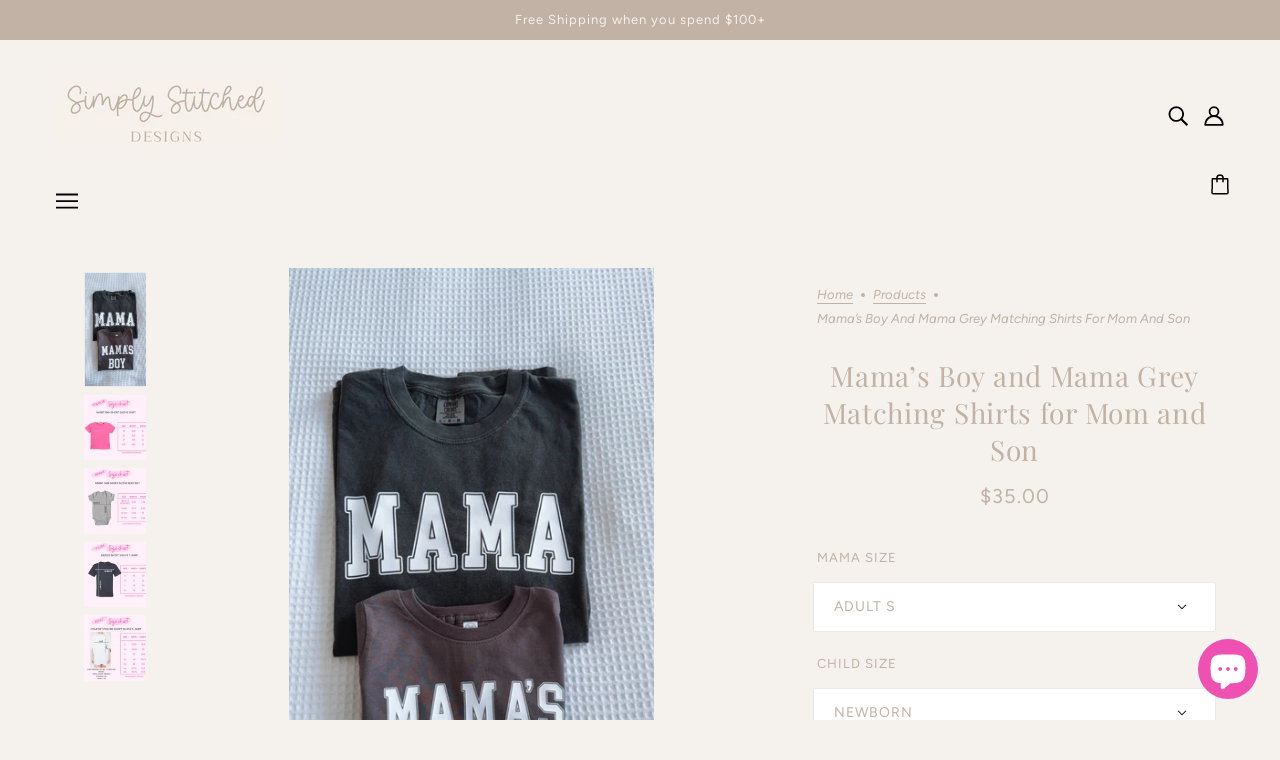

--- FILE ---
content_type: text/html; charset=utf-8
request_url: https://simplystitcheddesigns.com/products/mama-s-boy-and-mama-grey-matching-t-shirts
body_size: 56927
content:
<!doctype html>
<html class="no-js flexbox-gap" lang="en" dir="ltr">
  <head>
    <!-- Blockshop Theme - Version 9.2.0 by Troop Themes - https://troopthemes.com/ -->

    <meta charset="UTF-8">
    <meta http-equiv="X-UA-Compatible" content="IE=edge">
    <meta name="viewport" content="width=device-width, initial-scale=1.0, maximum-scale=5.0"><meta name="description" content="Celebrate the special bond between mother and son with our &#39;Mama’s Boy&#39; and &#39;Mama&#39; Grey Matching T-Shirts! Crafted from soft and breathable cotton, these matching shirts are designed for comfort and style. The chic grey color adds a touch of elegance and versatility, perfect for family outings, photoshoots, or casual d"><link href="//simplystitcheddesigns.com/cdn/shop/t/10/assets/theme--critical.css?v=2127300872723176331696008597" as="style" rel="preload"><link href="//simplystitcheddesigns.com/cdn/shop/t/10/assets/theme--async.css?v=85533499876488685701696008597" as="style" rel="preload"><link href="//simplystitcheddesigns.com/cdn/shop/t/10/assets/lazysizes.min.js?v=153084990365669432281696008595" as="script" rel="preload"><link rel="canonical" href="https://simplystitcheddesigns.com/products/mama-s-boy-and-mama-grey-matching-t-shirts">
<title>Mama’s Boy and Mama Grey Matching Shirts for Mom and Son | Simply Stitched Designs </title><meta property="og:type" content="product" />
  <meta property="og:title" content="Mama’s Boy and Mama Grey Matching Shirts for Mom and Son" /><meta property="og:image" content="http://simplystitcheddesigns.com/cdn/shop/files/588A6777-FC47-48AE-80FE-BF68DC603359.jpg?v=1717374137&width=1200" />
    <meta property="og:image:secure_url" content="https://simplystitcheddesigns.com/cdn/shop/files/588A6777-FC47-48AE-80FE-BF68DC603359.jpg?v=1717374137&width=1200" />
    <meta property="og:image:width" content="989" />
    <meta property="og:image:height" content="1754" /><meta property="og:image" content="http://simplystitcheddesigns.com/cdn/shop/files/BrownModernTShirtSizeChartFacebookPost_1_bf7f831b-b7ee-4524-a365-10c05b1cffc7.png?v=1755703140&width=1200" />
    <meta property="og:image:secure_url" content="https://simplystitcheddesigns.com/cdn/shop/files/BrownModernTShirtSizeChartFacebookPost_1_bf7f831b-b7ee-4524-a365-10c05b1cffc7.png?v=1755703140&width=1200" />
    <meta property="og:image:width" content="1080" />
    <meta property="og:image:height" content="1080" /><meta property="og:image" content="http://simplystitcheddesigns.com/cdn/shop/files/BrownModernTShirtSizeChartFacebookPost_efa63d86-c23d-40d8-ad29-05f3b37703b4.png?v=1755820077&width=1200" />
    <meta property="og:image:secure_url" content="https://simplystitcheddesigns.com/cdn/shop/files/BrownModernTShirtSizeChartFacebookPost_efa63d86-c23d-40d8-ad29-05f3b37703b4.png?v=1755820077&width=1200" />
    <meta property="og:image:width" content="1080" />
    <meta property="og:image:height" content="1080" /><meta property="og:price:currency" content="USD" />
  <meta
    property="og:price:amount"
    content="35.00"
  />

  <script type="application/ld+json">
    {
      "@context": "https://schema.org/",
      "@type": "Product",
      "name": "Mama’s Boy and Mama Grey Matching Shirts for Mom and Son",
      "image": ["//simplystitcheddesigns.com/cdn/shop/files/588A6777-FC47-48AE-80FE-BF68DC603359.jpg?v=1717374137&width=1200",
"//simplystitcheddesigns.com/cdn/shop/files/BrownModernTShirtSizeChartFacebookPost_1_bf7f831b-b7ee-4524-a365-10c05b1cffc7.png?v=1755703140&width=1200",
"//simplystitcheddesigns.com/cdn/shop/files/BrownModernTShirtSizeChartFacebookPost_efa63d86-c23d-40d8-ad29-05f3b37703b4.png?v=1755820077&width=1200"
],
      "description": "Celebrate the special bond between mother and son with our 'Mama’s Boy' and 'Mama' Grey Matching ...",
      "sku": "",
      "brand": {
        "@type": "Brand",
        "name": "simplystitcheddesigns"
      },"offers": {
        "@type": "Offer",
        "url": "/products/mama-s-boy-and-mama-grey-matching-t-shirts",
        "priceCurrency": "USD",
        "price": "35.00",
        "availability": "https://schema.org/InStock"
      }
    }
  </script><meta property="og:url" content="https://simplystitcheddesigns.com/products/mama-s-boy-and-mama-grey-matching-t-shirts" />
<meta property="og:site_name" content="Simply Stitched Designs " />
<meta property="og:description" content="Celebrate the special bond between mother and son with our &#39;Mama’s Boy&#39; and &#39;Mama&#39; Grey Matching T-Shirts! Crafted from soft and breathable cotton, these matching shirts are designed for comfort and style. The chic grey color adds a touch of elegance and versatility, perfect for family outings, photoshoots, or casual d" /><meta name="twitter:card" content="summary" />
<meta name="twitter:description" content="Celebrate the special bond between mother and son with our &#39;Mama’s Boy&#39; and &#39;Mama&#39; Grey Matching T-Shirts! Crafted from soft and breathable cotton, these matching shirts are designed for comfort and style. The chic grey color adds a touch of elegance and versatility, perfect for family outings, photoshoots, or casual d" /><meta name="twitter:title" content="Mama’s Boy and Mama Grey Matching Shirts for Mom and Son" /><meta
      name="twitter:image"
      content="https://simplystitcheddesigns.com/cdn/shop/files/588A6777-FC47-48AE-80FE-BF68DC603359.jpg?v=1717374137&width=480"
    /><style>@font-face {
  font-family: "Playfair Display";
  font-weight: 400;
  font-style: normal;
  font-display: swap;
  src: url("//simplystitcheddesigns.com/cdn/fonts/playfair_display/playfairdisplay_n4.9980f3e16959dc89137cc1369bfc3ae98af1deb9.woff2") format("woff2"),
       url("//simplystitcheddesigns.com/cdn/fonts/playfair_display/playfairdisplay_n4.c562b7c8e5637886a811d2a017f9e023166064ee.woff") format("woff");
}
@font-face {
  font-family: "Playfair Display";
  font-weight: 400;
  font-style: normal;
  font-display: swap;
  src: url("//simplystitcheddesigns.com/cdn/fonts/playfair_display/playfairdisplay_n4.9980f3e16959dc89137cc1369bfc3ae98af1deb9.woff2") format("woff2"),
       url("//simplystitcheddesigns.com/cdn/fonts/playfair_display/playfairdisplay_n4.c562b7c8e5637886a811d2a017f9e023166064ee.woff") format("woff");
}
@font-face {
  font-family: Figtree;
  font-weight: 400;
  font-style: normal;
  font-display: swap;
  src: url("//simplystitcheddesigns.com/cdn/fonts/figtree/figtree_n4.3c0838aba1701047e60be6a99a1b0a40ce9b8419.woff2") format("woff2"),
       url("//simplystitcheddesigns.com/cdn/fonts/figtree/figtree_n4.c0575d1db21fc3821f17fd6617d3dee552312137.woff") format("woff");
}
@font-face {
  font-family: Figtree;
  font-weight: 700;
  font-style: normal;
  font-display: swap;
  src: url("//simplystitcheddesigns.com/cdn/fonts/figtree/figtree_n7.2fd9bfe01586148e644724096c9d75e8c7a90e55.woff2") format("woff2"),
       url("//simplystitcheddesigns.com/cdn/fonts/figtree/figtree_n7.ea05de92d862f9594794ab281c4c3a67501ef5fc.woff") format("woff");
}
@font-face {
  font-family: Figtree;
  font-weight: 400;
  font-style: normal;
  font-display: swap;
  src: url("//simplystitcheddesigns.com/cdn/fonts/figtree/figtree_n4.3c0838aba1701047e60be6a99a1b0a40ce9b8419.woff2") format("woff2"),
       url("//simplystitcheddesigns.com/cdn/fonts/figtree/figtree_n4.c0575d1db21fc3821f17fd6617d3dee552312137.woff") format("woff");
}
@font-face {
  font-family: Figtree;
  font-weight: 700;
  font-style: normal;
  font-display: swap;
  src: url("//simplystitcheddesigns.com/cdn/fonts/figtree/figtree_n7.2fd9bfe01586148e644724096c9d75e8c7a90e55.woff2") format("woff2"),
       url("//simplystitcheddesigns.com/cdn/fonts/figtree/figtree_n7.ea05de92d862f9594794ab281c4c3a67501ef5fc.woff") format("woff");
}
@font-face {
  font-family: Figtree;
  font-weight: 400;
  font-style: italic;
  font-display: swap;
  src: url("//simplystitcheddesigns.com/cdn/fonts/figtree/figtree_i4.89f7a4275c064845c304a4cf8a4a586060656db2.woff2") format("woff2"),
       url("//simplystitcheddesigns.com/cdn/fonts/figtree/figtree_i4.6f955aaaafc55a22ffc1f32ecf3756859a5ad3e2.woff") format("woff");
}
@font-face {
  font-family: Figtree;
  font-weight: 700;
  font-style: italic;
  font-display: swap;
  src: url("//simplystitcheddesigns.com/cdn/fonts/figtree/figtree_i7.06add7096a6f2ab742e09ec7e498115904eda1fe.woff2") format("woff2"),
       url("//simplystitcheddesigns.com/cdn/fonts/figtree/figtree_i7.ee584b5fcaccdbb5518c0228158941f8df81b101.woff") format("woff");
}
</style><style>
  :root {
    --font--featured-heading--size: 38px;
    --font--section-heading--size: 28px;
    --font--block-heading--size: 20px;
    --font--heading--uppercase: normal;
    --font--paragraph--size: 16px;

    --font--heading--family: "Playfair Display", serif;
    --font--heading--weight: 400;
    --font--heading--normal-weight: 400;
    --font--heading--style: normal;

    --font--accent--family: Figtree, sans-serif;
    --font--accent--weight: 400;
    --font--accent--style: normal;
    --font--accent--size: 13px;

    --font--paragraph--family: Figtree, sans-serif;
    --font--paragraph--weight: 400;
    --font--paragraph--style: normal;
    --font--bolder-paragraph--weight: 700;
  }
</style><style>
  :root {
    --color--accent-1: #c1b2a5;
    --color--accent-2: #c1b2a5;
    --bg-color--light: #f5f1ec;
    --bg-color--dark: #c1b2a5;
    --bdr-color--badge: rgba(193, 178, 165, 0.07);
    --bg-color--body: #f5f1ec;
    --color--body: #c1b2a5;
    --color--body--light: #e9e3de;
    --color--alternative: #f5f1ec;
    --color--button: #f5f1ec;
    --bdr-color--button: #f5f1ec;
    --bg-color--button: #c1b2a5;
    --bg-color--button--hover: #c1b2a5;

    /* shop pay */
    --payment-terms-background-color: #f5f1ec;

    --bdr-color--general: #eaeaea;
    --bg-color--textbox: #fff;
    --bg-color--panel: #f7f7f7;
    --color--border-disabled: #d2d2d2;
    --color--button-disabled: #b9b9b9;
    --color--success: #4caf50;
    --color--fail: #d32f2f;
    --color--stars: black;

    /* js helpers */
    --sticky-offset: 0px;
  }
</style><style></style><script>
  var theme = theme || {};
  theme.libraries = theme.libraries || {};
  theme.local_storage = theme.local_storage || {};
  theme.popup = theme.popup || {};
  theme.settings = theme.settings || {};
  theme.scripts = theme.scripts || {};
  theme.styles = theme.styles || {};
  theme.swatches = theme.swatches || {};
  theme.translations = theme.translations || {};
  theme.urls = theme.urls || {};

  theme.libraries.masonry = '//simplystitcheddesigns.com/cdn/shop/t/10/assets/masonry.min.js?v=153413113355937702121696008595';
  theme.libraries.swipe = '//simplystitcheddesigns.com/cdn/shop/t/10/assets/swipe-listener.min.js?v=123039615894270182531696008596';
  theme.libraries.plyr = '/cdn/shopifycloud/plyr/v2.0/shopify-plyr';
  theme.libraries.vimeo = 'https://player.vimeo.com/api/player.js';
  theme.libraries.youtube = 'https://www.youtube.com/iframe_api';

  theme.local_storage.collection_layout = 'blockshop_collection_layout';
  theme.local_storage.popup = 'blockshop_popup';
  theme.local_storage.recent_products = 'blockshop_recently_viewed';
  theme.local_storage.search_layout = 'blockshop_search_layout';

  theme.popup.enabled = false;
  theme.popup.test_mode = true;
  theme.popup.newsletter_enabled = true;
  theme.popup.social_icons_enabled = true;
  theme.popup.show_image_enabled = '' > 0 ? true : false;
  theme.popup.image_link = '';
  theme.popup.seconds_until = 3;
  theme.popup.page_content = '';
  theme.popup.days_until = '7';

  

  theme.settings.cart_type = 'drawer';
  theme.settings.money_format = "${{amount}}";

  theme.translations.add_to_cart = 'Add to Cart';
  theme.translations.out_of_stock = 'Out of stock';
  theme.translations.unavailable = 'Unavailable';
  theme.translations.low_in_stock = {
    one: 'Only 1 item left',
    other: 'Only 2 items left'
  };

  theme.urls.all_products_collection = '/collections/all';
  theme.urls.cart = '/cart';
  theme.urls.cart_add = '/cart/add';
  theme.urls.cart_change = '/cart/change';
  theme.urls.cart_update = '/cart/update';
  theme.urls.product_recommendations = '/recommendations/products';
  theme.urls.predictive_search = '/search/suggest';
  theme.urls.search = '/search';

  
    theme.urls.root = '';
  

          theme.swatches['yellow-green'] = '#9acd32';
        

          theme.swatches['red'] = 'rgb(139,0,0)';
        

          theme.swatches['orange'] = 'orange.PNG';
        

          theme.swatches['stealth-grey'] = '//simplystitcheddesigns.com/cdn/shop/files/stealth-grey_100x.jpg?1694';
        

          theme.swatches['blue-spruce'] = '#53736A';
        

          theme.swatches['banana'] = '#F2E49B';
        

          theme.swatches['chalky-mint'] = '#9AD9D2';
        

          theme.swatches['blossom'] = '#F2D5E0';
        

          theme.swatches['violet'] = '#928FD9';
        

          theme.swatches['pink'] = '#F26BCE';
        

          theme.swatches['blue'] = '#66B5E8';
        

          theme.swatches['mint-green'] = '#B6F2F2';
        

          theme.swatches['neon-pink'] = '#E15E97';
        

          theme.swatches['neon-lemon'] = '#D9F282';
        

          theme.swatches['melon'] = '#FA7B57';
        

          theme.swatches['lagoon-blue'] = '#6AC2DB';
        

          theme.swatches['royal-caribbean'] = '#9795E3';
        

          theme.swatches['royal'] = '#0466c8';
        

          theme.swatches['athletic-heather-grey'] = '#b7b8b9';
        

          theme.swatches['light-blue'] = '#c3ddff';
        

          theme.swatches['azalea-pink'] = '#de58a1';
        

          theme.swatches['kelly-green'] = '#269020';
        
// LazySizes
  window.lazySizesConfig = window.lazySizesConfig || {};
  window.lazySizesConfig.expand = 1200;
  window.lazySizesConfig.loadMode = 3;
  window.lazySizesConfig.ricTimeout = 50;
</script>

<script>
  String.prototype.handleize = function () {
    const char_map = {
      á: "a", é: "e", í: "i", ó: "o", ú: "u", ñ: "n", ü: "u", à: "a", è: "e", ì: "i", ò: "o", ù: "u",
      â: "a", ê: "e", î: "i", ô: "o", û: "u", ö: "o", ä: "a", ß: "ss", ç: "c", è: "e", é: "e", ê: "e",
      ë: "e", î: "i", ï: "i", ô: "o", œ: "oe", ù: "u", û: "u", ü: "u"
    };
    // we need to convert non-english chars to english counterparts to match Liquid's 'handelize' filter
    const regex = new RegExp(Object.keys(char_map).join("|"), 'g');

    return this.toLowerCase()
      .replace(regex, (match) => (char_map[match] ? char_map[match] : match))
      .replace(/[^a-z0-9]+/g, '-')
      .replace(/-+/g, '-')
      .replace(/^-|-$/g, '');
  };

  // Element extended methods
  Element.prototype.trigger = window.trigger = function(event, data = null) {
    const event_obj = data == null ? new Event(event) : new CustomEvent(event, { detail: data });
    this.dispatchEvent(event_obj);
  };

  Element.prototype.on = document.on = window.on = function(events, callback, options) {
    // save the namespaces on the element itself
    if (!this.namespaces) this.namespaces = {};

    events.split(' ').forEach(event => {
      this.namespaces[event] = callback;
      this.addEventListener(event.split('.')[0], callback, options);
    });
    return this;
  };

  Element.prototype.off = window.off = function(events) {
    if (!this.namespaces) return;

    events.split(' ').forEach(event => {
      this.removeEventListener(event.split('.')[0], this.namespaces[event]);
      delete this.namespaces[event];
    });
    return this;
  };

  Element.prototype.index = function() {
    return [...this.parentNode.children].indexOf(this);
  };

  Element.prototype.offset = function() {
    const rect = this.getBoundingClientRect();

    return {
      top: rect.top + window.scrollY,
      left: rect.left + window.pageXOffset
    };
  };

  Element.prototype.setStyles = function(styles = {}) {
    for (const property in styles) this.style[property] = styles[property];
    return this;
  }

  Element.prototype.remove = function() {
    return this.parentNode.removeChild(this);
  };

  // NodeList & Array extended methods
  NodeList.prototype.on = Array.prototype.on = function(events, callback, options) {
    this.forEach(element => {
      // save the namespaces on the element itself
      if (!element.namespaces) element.namespaces = {};

      events.split(' ').forEach(event => {
        element.namespaces[event] = callback;
        element.addEventListener(event.split('.')[0], callback, options);
      });
    });
  };

  NodeList.prototype.off = Array.prototype.off = function(events) {
    this.forEach(element => {
      if (!element.namespaces) return;

      events.split(' ').forEach(event => {
        element.removeEventListener(event.split('.')[0], element.namespaces[event]);
        delete element.namespaces[event];
      });
    });
  };

  NodeList.prototype.not = Array.prototype.not = function(arr_like_obj) {
    // this always returns an Array
    const new_array_of_elements = [];
    if (arr_like_obj instanceof HTMLElement) arr_like_obj = [arr_like_obj];

    this.forEach(element => {
      if (![...arr_like_obj].includes(element)) new_array_of_elements.push(element);
    });

    return new_array_of_elements;
  };

  // this global method is necessary for the youtube API, we can't use our own callback in this case
  // https://developers.google.com/youtube/iframe_api_reference#Requirements
  function onYouTubeIframeAPIReady() {
    window.trigger('theme:youtube:apiReady');
  }

  // Utility methods
  theme.utils = new class Utilities {
    constructor() {
      this.isTouchDevice = window.matchMedia('(pointer: coarse)').matches;this.updateRecentProducts('mama-s-boy-and-mama-grey-matching-t-shirts');}

    formatMoney(raw_amount) {
      const num_decimals = theme.settings.money_format.includes('no_decimals') ? 0 : 2;
      const locale = theme.settings.money_format.includes('comma') ? 'de-DE' : 'en-US';

      const formatter = Intl.NumberFormat(locale, {
        minimumFractionDigits: num_decimals,
        maximumFractionDigits: num_decimals
      });

      const formatted_amount = formatter.format(raw_amount / 100);
      
      return theme.settings.money_format.replace(/\{\{\s*(\w+)\s*\}\}/, formatted_amount);
    }

    getHiddenDimensions(element, strip_components = []) {
      const cloned_el = this.parseHtml(element.outerHTML, null, strip_components);
      cloned_el.setStyles({
        display: 'block',
        position: 'absolute',
        padding: element.style.padding,
        visibility: 'hidden',
      })

      element.parentNode ? element.parentNode.appendChild(cloned_el) : document.body.appendChild(cloned_el);
      const { offsetHeight: height, offsetWidth: width } = cloned_el;
      cloned_el.remove();
      return { height, width };
    }

    imagesLoaded(containers, callback, force_load) { // containers can be an el or array of els
      if (containers instanceof HTMLElement) containers = [containers];

      let images = [], loaded_images = [];
      containers.forEach(container => {
        images = [...images, ...container.querySelectorAll('img, .placeholder--root svg')]
      });

      if (!images.length) {
        callback();
        return;
      }

      const loadImage = image => {
        loaded_images.push(image);
        loaded_images.length === images.length && callback();
      };

      images.forEach(image =>
        image.classList.contains('lazyloaded')
          ? loadImage(image) : image.on('lazyloaded', () => loadImage(image))
      );

      if (force_load) {
        const forceLoad = () => images.forEach(image => window.lazySizes.loader.unveil(image));
        const lazysizes = document.head.querySelector('script[src*="/assets/lazysizes.min.js"]');
        lazysizes.loaded
          ? forceLoad() : window.on('theme:lazySizes:loaded', () => forceLoad());
      }
    }

    libraryLoader(name, url, callback) {
      if (theme.scripts[name] === undefined) {
        theme.scripts[name] = 'requested';
        const script = document.createElement('script');
        script.src = url;
        script.onload = () => {
          theme.scripts[name] = 'loaded';
          callback && callback();
          window.trigger(`theme:${name}:loaded`);
        };
        document.body ? document.body.appendChild(script) : document.head.appendChild(script);
      } else if (callback && theme.scripts[name] === 'requested') {
        window.on(`theme:${name}:loaded`, callback);
      } else if (callback && theme.scripts[name] === 'loaded') callback();
    }

    parseHtml(html_string, selector, strip_components = []) {
      strip_components.forEach(component => { // remove web components so they don't init
        const regex = new RegExp(component, 'g');
        html_string = html_string.replace(regex, 'div')
      });

      const container = document.createElement('div');
      container.innerHTML = html_string;
      return selector ? container.querySelector(selector) : container.querySelector(':scope > *');
    }

    setSwatchColors(inputs = false) {
      if (!inputs) return

      inputs.forEach(input => {
        const swatch = input.nextElementSibling;
        const swatch_color = input.value.handleize();

        if (theme.swatches[swatch_color] === undefined) {
          swatch.style['background-color'] = swatch_color;
        } else if (CSS.supports('color', theme.swatches[swatch_color])) {
          swatch.style['background-color'] = theme.swatches[swatch_color];
        } else {
          swatch.style['background-image'] = `url(${theme.swatches[swatch_color]})`;
        }
      });
    }

    stylesheetLoader(name, url, callback) {
      if (theme.styles[name] === undefined) {
        theme.styles[name] = 'requested';
        const stylesheet = document.createElement('link');
        stylesheet.rel = 'stylesheet';
        stylesheet.href = url;
        stylesheet.onload = () => {
          theme.styles[name] = 'loaded';
          callback && callback();
          window.trigger(`theme:${name}Styles:loaded`);
        }
        document.body ? document.body.appendChild(stylesheet) : document.head.appendChild(stylesheet);
      } else if (callback && theme.styles[name] === 'requested') {
        window.on(`theme:${name}Styles:loaded`, callback);
      } else if (callback && theme.styles[name] === 'loaded') callback();
    }

    getQuantity(product_id, { id, management, policy, quantity }, requested_quantity) {
      // if inventory isn't tracked we can add items indefinitely
      if (management !== 'shopify' || policy === 'continue') return requested_quantity;

      const cart_quantity = theme.cart.basket[id] ? theme.cart.basket[id] : 0;
      let quantity_remaining = parseInt(quantity) - cart_quantity;

      if (quantity_remaining <= 0) {
        quantity_remaining = 0;
        window.trigger(`theme:product:${product_id}:updateQuantity`, 1);
      } else if (requested_quantity > quantity_remaining) {
        window.trigger(`theme:product:${product_id}:updateQuantity`, quantity_remaining);
      } else return requested_quantity;

      theme.feedback.trigger('quantity', quantity_remaining);
      return false;
    }

    updateRecentProducts(handle) {
      const current_product_arr = [handle];
      const previous_product_str = localStorage.getItem(theme.local_storage.recent_products);
      const max_num_recents_stored = 4;
      let previous_product_arr, current_product_str, newly_visited_product = false;

      // first check if we have existing data or not
      if (previous_product_str) {
        previous_product_arr = JSON.parse(previous_product_str);

        if (previous_product_arr.indexOf(handle) === -1) newly_visited_product = true;
      } else {
        // localStorage accepts strings only, so we'll convert to string and set
        current_product_str = JSON.stringify(current_product_arr);
        localStorage.setItem(theme.local_storage.recent_products, current_product_str);
      }
      if (newly_visited_product) {
        if (previous_product_arr.length === max_num_recents_stored)
          previous_product_arr = previous_product_arr.slice(1);

        current_product_str = JSON.stringify(previous_product_arr.concat(current_product_arr));
        localStorage.setItem(theme.local_storage.recent_products, current_product_str);
      }
    }
  }
</script>
<script type="module">
  import "//simplystitcheddesigns.com/cdn/shop/t/10/assets/a11y.js?v=88460550814538636921696008594";
  import "//simplystitcheddesigns.com/cdn/shop/t/10/assets/media-queries.js?v=71639634187374033171696008595";
  import "//simplystitcheddesigns.com/cdn/shop/t/10/assets/radios.js?v=95698407015915903831696008596";
  import "//simplystitcheddesigns.com/cdn/shop/t/10/assets/transitions.js?v=160551515380760614921696008597";
  import "//simplystitcheddesigns.com/cdn/shop/t/10/assets/general.js?v=14781126012476179371696008595";
  import "//simplystitcheddesigns.com/cdn/shop/t/10/assets/tab-order.js?v=32202179289059533031696008596";
  import "//simplystitcheddesigns.com/cdn/shop/t/10/assets/collapsible-row.js?v=122421063033006552731696008594";
  import "//simplystitcheddesigns.com/cdn/shop/t/10/assets/placeholder.js?v=9426227501006968881696008595";
  import "//simplystitcheddesigns.com/cdn/shop/t/10/assets/disclosure.js?v=150954186219758191661696008594";
  import "//simplystitcheddesigns.com/cdn/shop/t/10/assets/quantity-selector.js?v=47238001903993240311696008596";
  import "//simplystitcheddesigns.com/cdn/shop/t/10/assets/feedback-bar.js?v=58269675451791280921696008594";
  import "//simplystitcheddesigns.com/cdn/shop/t/10/assets/modal.js?v=34505000701165224281696008595";import "//simplystitcheddesigns.com/cdn/shop/t/10/assets/y-menu.js?v=105207714253058857401696008597";
    import "//simplystitcheddesigns.com/cdn/shop/t/10/assets/drawer.js?v=182752114270218849411696008594";
    import "//simplystitcheddesigns.com/cdn/shop/t/10/assets/cart.js?v=101350823446077482151696008594";
    import "//simplystitcheddesigns.com/cdn/shop/t/10/assets/x-menu.js?v=114003641431318061451696008597";import "//simplystitcheddesigns.com/cdn/shop/t/10/assets/quick-add.js?v=42711208374907990521696008596";
      import "//simplystitcheddesigns.com/cdn/shop/t/10/assets/product-buy-buttons.js?v=141173762550021240141696008595";import "//simplystitcheddesigns.com/cdn/shop/t/10/assets/product-media--variants.js?v=19431236665372190101696008596";
    import "//simplystitcheddesigns.com/cdn/shop/t/10/assets/product-price.js?v=158189426169192202801696008596";
    import "//simplystitcheddesigns.com/cdn/shop/t/10/assets/product-options.js?v=93435881930355150891696008596";</script><script
      src="//simplystitcheddesigns.com/cdn/shop/t/10/assets/lazysizes.min.js?v=153084990365669432281696008595"
      async="async"
      onload="this.loaded=true;window.trigger('theme:lazySizes:loaded');"
    ></script><link href="//simplystitcheddesigns.com/cdn/shop/t/10/assets/theme--critical.css?v=2127300872723176331696008597" rel="stylesheet" media="all">
    <link
      href="//simplystitcheddesigns.com/cdn/shop/t/10/assets/theme--async.css?v=85533499876488685701696008597"
      rel="stylesheet"
      media="print"
      onload="this.media='all'"
    >

    <noscript>
      <style>
        .layout--template > *,
        .layout--footer-group > *,
        .popup-modal-close,
        .modal--root,
        .modal--window {
          opacity: 1;
        }
      </style>
      <link href="//simplystitcheddesigns.com/cdn/shop/t/10/assets/theme--async.css?v=85533499876488685701696008597" rel="stylesheet">
    </noscript>

    <script>window.performance && window.performance.mark && window.performance.mark('shopify.content_for_header.start');</script><meta name="google-site-verification" content="fEDD09dzpSb3Y4Z4tMStgCgXiwP6bPILGbM-bRSv8J0">
<meta id="shopify-digital-wallet" name="shopify-digital-wallet" content="/56959107211/digital_wallets/dialog">
<meta name="shopify-checkout-api-token" content="a1569ab28934b28e249a6d3061b5376c">
<link rel="alternate" type="application/json+oembed" href="https://simplystitcheddesigns.com/products/mama-s-boy-and-mama-grey-matching-t-shirts.oembed">
<script async="async" src="/checkouts/internal/preloads.js?locale=en-US"></script>
<link rel="preconnect" href="https://shop.app" crossorigin="anonymous">
<script async="async" src="https://shop.app/checkouts/internal/preloads.js?locale=en-US&shop_id=56959107211" crossorigin="anonymous"></script>
<script id="apple-pay-shop-capabilities" type="application/json">{"shopId":56959107211,"countryCode":"US","currencyCode":"USD","merchantCapabilities":["supports3DS"],"merchantId":"gid:\/\/shopify\/Shop\/56959107211","merchantName":"Simply Stitched Designs ","requiredBillingContactFields":["postalAddress","email"],"requiredShippingContactFields":["postalAddress","email"],"shippingType":"shipping","supportedNetworks":["visa","masterCard","amex","discover","elo","jcb"],"total":{"type":"pending","label":"Simply Stitched Designs ","amount":"1.00"},"shopifyPaymentsEnabled":true,"supportsSubscriptions":true}</script>
<script id="shopify-features" type="application/json">{"accessToken":"a1569ab28934b28e249a6d3061b5376c","betas":["rich-media-storefront-analytics"],"domain":"simplystitcheddesigns.com","predictiveSearch":true,"shopId":56959107211,"locale":"en"}</script>
<script>var Shopify = Shopify || {};
Shopify.shop = "simplystitcheddesigns.myshopify.com";
Shopify.locale = "en";
Shopify.currency = {"active":"USD","rate":"1.0"};
Shopify.country = "US";
Shopify.theme = {"name":"Blockshop","id":129148321931,"schema_name":"Blockshop","schema_version":"9.2.0","theme_store_id":606,"role":"main"};
Shopify.theme.handle = "null";
Shopify.theme.style = {"id":null,"handle":null};
Shopify.cdnHost = "simplystitcheddesigns.com/cdn";
Shopify.routes = Shopify.routes || {};
Shopify.routes.root = "/";</script>
<script type="module">!function(o){(o.Shopify=o.Shopify||{}).modules=!0}(window);</script>
<script>!function(o){function n(){var o=[];function n(){o.push(Array.prototype.slice.apply(arguments))}return n.q=o,n}var t=o.Shopify=o.Shopify||{};t.loadFeatures=n(),t.autoloadFeatures=n()}(window);</script>
<script>
  window.ShopifyPay = window.ShopifyPay || {};
  window.ShopifyPay.apiHost = "shop.app\/pay";
  window.ShopifyPay.redirectState = null;
</script>
<script id="shop-js-analytics" type="application/json">{"pageType":"product"}</script>
<script defer="defer" async type="module" src="//simplystitcheddesigns.com/cdn/shopifycloud/shop-js/modules/v2/client.init-shop-cart-sync_C5BV16lS.en.esm.js"></script>
<script defer="defer" async type="module" src="//simplystitcheddesigns.com/cdn/shopifycloud/shop-js/modules/v2/chunk.common_CygWptCX.esm.js"></script>
<script type="module">
  await import("//simplystitcheddesigns.com/cdn/shopifycloud/shop-js/modules/v2/client.init-shop-cart-sync_C5BV16lS.en.esm.js");
await import("//simplystitcheddesigns.com/cdn/shopifycloud/shop-js/modules/v2/chunk.common_CygWptCX.esm.js");

  window.Shopify.SignInWithShop?.initShopCartSync?.({"fedCMEnabled":true,"windoidEnabled":true});

</script>
<script defer="defer" async type="module" src="//simplystitcheddesigns.com/cdn/shopifycloud/shop-js/modules/v2/client.payment-terms_CZxnsJam.en.esm.js"></script>
<script defer="defer" async type="module" src="//simplystitcheddesigns.com/cdn/shopifycloud/shop-js/modules/v2/chunk.common_CygWptCX.esm.js"></script>
<script defer="defer" async type="module" src="//simplystitcheddesigns.com/cdn/shopifycloud/shop-js/modules/v2/chunk.modal_D71HUcav.esm.js"></script>
<script type="module">
  await import("//simplystitcheddesigns.com/cdn/shopifycloud/shop-js/modules/v2/client.payment-terms_CZxnsJam.en.esm.js");
await import("//simplystitcheddesigns.com/cdn/shopifycloud/shop-js/modules/v2/chunk.common_CygWptCX.esm.js");
await import("//simplystitcheddesigns.com/cdn/shopifycloud/shop-js/modules/v2/chunk.modal_D71HUcav.esm.js");

  
</script>
<script>
  window.Shopify = window.Shopify || {};
  if (!window.Shopify.featureAssets) window.Shopify.featureAssets = {};
  window.Shopify.featureAssets['shop-js'] = {"shop-cart-sync":["modules/v2/client.shop-cart-sync_ZFArdW7E.en.esm.js","modules/v2/chunk.common_CygWptCX.esm.js"],"init-fed-cm":["modules/v2/client.init-fed-cm_CmiC4vf6.en.esm.js","modules/v2/chunk.common_CygWptCX.esm.js"],"shop-button":["modules/v2/client.shop-button_tlx5R9nI.en.esm.js","modules/v2/chunk.common_CygWptCX.esm.js"],"shop-cash-offers":["modules/v2/client.shop-cash-offers_DOA2yAJr.en.esm.js","modules/v2/chunk.common_CygWptCX.esm.js","modules/v2/chunk.modal_D71HUcav.esm.js"],"init-windoid":["modules/v2/client.init-windoid_sURxWdc1.en.esm.js","modules/v2/chunk.common_CygWptCX.esm.js"],"shop-toast-manager":["modules/v2/client.shop-toast-manager_ClPi3nE9.en.esm.js","modules/v2/chunk.common_CygWptCX.esm.js"],"init-shop-email-lookup-coordinator":["modules/v2/client.init-shop-email-lookup-coordinator_B8hsDcYM.en.esm.js","modules/v2/chunk.common_CygWptCX.esm.js"],"init-shop-cart-sync":["modules/v2/client.init-shop-cart-sync_C5BV16lS.en.esm.js","modules/v2/chunk.common_CygWptCX.esm.js"],"avatar":["modules/v2/client.avatar_BTnouDA3.en.esm.js"],"pay-button":["modules/v2/client.pay-button_FdsNuTd3.en.esm.js","modules/v2/chunk.common_CygWptCX.esm.js"],"init-customer-accounts":["modules/v2/client.init-customer-accounts_DxDtT_ad.en.esm.js","modules/v2/client.shop-login-button_C5VAVYt1.en.esm.js","modules/v2/chunk.common_CygWptCX.esm.js","modules/v2/chunk.modal_D71HUcav.esm.js"],"init-shop-for-new-customer-accounts":["modules/v2/client.init-shop-for-new-customer-accounts_ChsxoAhi.en.esm.js","modules/v2/client.shop-login-button_C5VAVYt1.en.esm.js","modules/v2/chunk.common_CygWptCX.esm.js","modules/v2/chunk.modal_D71HUcav.esm.js"],"shop-login-button":["modules/v2/client.shop-login-button_C5VAVYt1.en.esm.js","modules/v2/chunk.common_CygWptCX.esm.js","modules/v2/chunk.modal_D71HUcav.esm.js"],"init-customer-accounts-sign-up":["modules/v2/client.init-customer-accounts-sign-up_CPSyQ0Tj.en.esm.js","modules/v2/client.shop-login-button_C5VAVYt1.en.esm.js","modules/v2/chunk.common_CygWptCX.esm.js","modules/v2/chunk.modal_D71HUcav.esm.js"],"shop-follow-button":["modules/v2/client.shop-follow-button_Cva4Ekp9.en.esm.js","modules/v2/chunk.common_CygWptCX.esm.js","modules/v2/chunk.modal_D71HUcav.esm.js"],"checkout-modal":["modules/v2/client.checkout-modal_BPM8l0SH.en.esm.js","modules/v2/chunk.common_CygWptCX.esm.js","modules/v2/chunk.modal_D71HUcav.esm.js"],"lead-capture":["modules/v2/client.lead-capture_Bi8yE_yS.en.esm.js","modules/v2/chunk.common_CygWptCX.esm.js","modules/v2/chunk.modal_D71HUcav.esm.js"],"shop-login":["modules/v2/client.shop-login_D6lNrXab.en.esm.js","modules/v2/chunk.common_CygWptCX.esm.js","modules/v2/chunk.modal_D71HUcav.esm.js"],"payment-terms":["modules/v2/client.payment-terms_CZxnsJam.en.esm.js","modules/v2/chunk.common_CygWptCX.esm.js","modules/v2/chunk.modal_D71HUcav.esm.js"]};
</script>
<script>(function() {
  var isLoaded = false;
  function asyncLoad() {
    if (isLoaded) return;
    isLoaded = true;
    var urls = ["https:\/\/cdn.nfcube.com\/instafeed-18e6a9e057cfa764bac202c7296ef2d1.js?shop=simplystitcheddesigns.myshopify.com"];
    for (var i = 0; i < urls.length; i++) {
      var s = document.createElement('script');
      s.type = 'text/javascript';
      s.async = true;
      s.src = urls[i];
      var x = document.getElementsByTagName('script')[0];
      x.parentNode.insertBefore(s, x);
    }
  };
  if(window.attachEvent) {
    window.attachEvent('onload', asyncLoad);
  } else {
    window.addEventListener('load', asyncLoad, false);
  }
})();</script>
<script id="__st">var __st={"a":56959107211,"offset":-18000,"reqid":"ffad4508-4827-4043-878f-faca08946211-1768725991","pageurl":"simplystitcheddesigns.com\/products\/mama-s-boy-and-mama-grey-matching-t-shirts","u":"ffa65cac06a2","p":"product","rtyp":"product","rid":7448838373515};</script>
<script>window.ShopifyPaypalV4VisibilityTracking = true;</script>
<script id="captcha-bootstrap">!function(){'use strict';const t='contact',e='account',n='new_comment',o=[[t,t],['blogs',n],['comments',n],[t,'customer']],c=[[e,'customer_login'],[e,'guest_login'],[e,'recover_customer_password'],[e,'create_customer']],r=t=>t.map((([t,e])=>`form[action*='/${t}']:not([data-nocaptcha='true']) input[name='form_type'][value='${e}']`)).join(','),a=t=>()=>t?[...document.querySelectorAll(t)].map((t=>t.form)):[];function s(){const t=[...o],e=r(t);return a(e)}const i='password',u='form_key',d=['recaptcha-v3-token','g-recaptcha-response','h-captcha-response',i],f=()=>{try{return window.sessionStorage}catch{return}},m='__shopify_v',_=t=>t.elements[u];function p(t,e,n=!1){try{const o=window.sessionStorage,c=JSON.parse(o.getItem(e)),{data:r}=function(t){const{data:e,action:n}=t;return t[m]||n?{data:e,action:n}:{data:t,action:n}}(c);for(const[e,n]of Object.entries(r))t.elements[e]&&(t.elements[e].value=n);n&&o.removeItem(e)}catch(o){console.error('form repopulation failed',{error:o})}}const l='form_type',E='cptcha';function T(t){t.dataset[E]=!0}const w=window,h=w.document,L='Shopify',v='ce_forms',y='captcha';let A=!1;((t,e)=>{const n=(g='f06e6c50-85a8-45c8-87d0-21a2b65856fe',I='https://cdn.shopify.com/shopifycloud/storefront-forms-hcaptcha/ce_storefront_forms_captcha_hcaptcha.v1.5.2.iife.js',D={infoText:'Protected by hCaptcha',privacyText:'Privacy',termsText:'Terms'},(t,e,n)=>{const o=w[L][v],c=o.bindForm;if(c)return c(t,g,e,D).then(n);var r;o.q.push([[t,g,e,D],n]),r=I,A||(h.body.append(Object.assign(h.createElement('script'),{id:'captcha-provider',async:!0,src:r})),A=!0)});var g,I,D;w[L]=w[L]||{},w[L][v]=w[L][v]||{},w[L][v].q=[],w[L][y]=w[L][y]||{},w[L][y].protect=function(t,e){n(t,void 0,e),T(t)},Object.freeze(w[L][y]),function(t,e,n,w,h,L){const[v,y,A,g]=function(t,e,n){const i=e?o:[],u=t?c:[],d=[...i,...u],f=r(d),m=r(i),_=r(d.filter((([t,e])=>n.includes(e))));return[a(f),a(m),a(_),s()]}(w,h,L),I=t=>{const e=t.target;return e instanceof HTMLFormElement?e:e&&e.form},D=t=>v().includes(t);t.addEventListener('submit',(t=>{const e=I(t);if(!e)return;const n=D(e)&&!e.dataset.hcaptchaBound&&!e.dataset.recaptchaBound,o=_(e),c=g().includes(e)&&(!o||!o.value);(n||c)&&t.preventDefault(),c&&!n&&(function(t){try{if(!f())return;!function(t){const e=f();if(!e)return;const n=_(t);if(!n)return;const o=n.value;o&&e.removeItem(o)}(t);const e=Array.from(Array(32),(()=>Math.random().toString(36)[2])).join('');!function(t,e){_(t)||t.append(Object.assign(document.createElement('input'),{type:'hidden',name:u})),t.elements[u].value=e}(t,e),function(t,e){const n=f();if(!n)return;const o=[...t.querySelectorAll(`input[type='${i}']`)].map((({name:t})=>t)),c=[...d,...o],r={};for(const[a,s]of new FormData(t).entries())c.includes(a)||(r[a]=s);n.setItem(e,JSON.stringify({[m]:1,action:t.action,data:r}))}(t,e)}catch(e){console.error('failed to persist form',e)}}(e),e.submit())}));const S=(t,e)=>{t&&!t.dataset[E]&&(n(t,e.some((e=>e===t))),T(t))};for(const o of['focusin','change'])t.addEventListener(o,(t=>{const e=I(t);D(e)&&S(e,y())}));const B=e.get('form_key'),M=e.get(l),P=B&&M;t.addEventListener('DOMContentLoaded',(()=>{const t=y();if(P)for(const e of t)e.elements[l].value===M&&p(e,B);[...new Set([...A(),...v().filter((t=>'true'===t.dataset.shopifyCaptcha))])].forEach((e=>S(e,t)))}))}(h,new URLSearchParams(w.location.search),n,t,e,['guest_login'])})(!0,!0)}();</script>
<script integrity="sha256-4kQ18oKyAcykRKYeNunJcIwy7WH5gtpwJnB7kiuLZ1E=" data-source-attribution="shopify.loadfeatures" defer="defer" src="//simplystitcheddesigns.com/cdn/shopifycloud/storefront/assets/storefront/load_feature-a0a9edcb.js" crossorigin="anonymous"></script>
<script crossorigin="anonymous" defer="defer" src="//simplystitcheddesigns.com/cdn/shopifycloud/storefront/assets/shopify_pay/storefront-65b4c6d7.js?v=20250812"></script>
<script data-source-attribution="shopify.dynamic_checkout.dynamic.init">var Shopify=Shopify||{};Shopify.PaymentButton=Shopify.PaymentButton||{isStorefrontPortableWallets:!0,init:function(){window.Shopify.PaymentButton.init=function(){};var t=document.createElement("script");t.src="https://simplystitcheddesigns.com/cdn/shopifycloud/portable-wallets/latest/portable-wallets.en.js",t.type="module",document.head.appendChild(t)}};
</script>
<script data-source-attribution="shopify.dynamic_checkout.buyer_consent">
  function portableWalletsHideBuyerConsent(e){var t=document.getElementById("shopify-buyer-consent"),n=document.getElementById("shopify-subscription-policy-button");t&&n&&(t.classList.add("hidden"),t.setAttribute("aria-hidden","true"),n.removeEventListener("click",e))}function portableWalletsShowBuyerConsent(e){var t=document.getElementById("shopify-buyer-consent"),n=document.getElementById("shopify-subscription-policy-button");t&&n&&(t.classList.remove("hidden"),t.removeAttribute("aria-hidden"),n.addEventListener("click",e))}window.Shopify?.PaymentButton&&(window.Shopify.PaymentButton.hideBuyerConsent=portableWalletsHideBuyerConsent,window.Shopify.PaymentButton.showBuyerConsent=portableWalletsShowBuyerConsent);
</script>
<script data-source-attribution="shopify.dynamic_checkout.cart.bootstrap">document.addEventListener("DOMContentLoaded",(function(){function t(){return document.querySelector("shopify-accelerated-checkout-cart, shopify-accelerated-checkout")}if(t())Shopify.PaymentButton.init();else{new MutationObserver((function(e,n){t()&&(Shopify.PaymentButton.init(),n.disconnect())})).observe(document.body,{childList:!0,subtree:!0})}}));
</script>
<link id="shopify-accelerated-checkout-styles" rel="stylesheet" media="screen" href="https://simplystitcheddesigns.com/cdn/shopifycloud/portable-wallets/latest/accelerated-checkout-backwards-compat.css" crossorigin="anonymous">
<style id="shopify-accelerated-checkout-cart">
        #shopify-buyer-consent {
  margin-top: 1em;
  display: inline-block;
  width: 100%;
}

#shopify-buyer-consent.hidden {
  display: none;
}

#shopify-subscription-policy-button {
  background: none;
  border: none;
  padding: 0;
  text-decoration: underline;
  font-size: inherit;
  cursor: pointer;
}

#shopify-subscription-policy-button::before {
  box-shadow: none;
}

      </style>

<script>window.performance && window.performance.mark && window.performance.mark('shopify.content_for_header.end');</script>
  <!-- BEGIN app block: shopify://apps/judge-me-reviews/blocks/judgeme_core/61ccd3b1-a9f2-4160-9fe9-4fec8413e5d8 --><!-- Start of Judge.me Core -->






<link rel="dns-prefetch" href="https://cdnwidget.judge.me">
<link rel="dns-prefetch" href="https://cdn.judge.me">
<link rel="dns-prefetch" href="https://cdn1.judge.me">
<link rel="dns-prefetch" href="https://api.judge.me">

<script data-cfasync='false' class='jdgm-settings-script'>window.jdgmSettings={"pagination":5,"disable_web_reviews":false,"badge_no_review_text":"No reviews","badge_n_reviews_text":"{{ n }} review/reviews","badge_star_color":"#F061B9","hide_badge_preview_if_no_reviews":false,"badge_hide_text":false,"enforce_center_preview_badge":false,"widget_title":"Customer Reviews","widget_open_form_text":"Write a review","widget_close_form_text":"Cancel review","widget_refresh_page_text":"Refresh page","widget_summary_text":"Based on {{ number_of_reviews }} review/reviews","widget_no_review_text":"Be the first to write a review","widget_name_field_text":"Display name","widget_verified_name_field_text":"Verified Name (public)","widget_name_placeholder_text":"Display name","widget_required_field_error_text":"This field is required.","widget_email_field_text":"Email address","widget_verified_email_field_text":"Verified Email (private, can not be edited)","widget_email_placeholder_text":"Your email address","widget_email_field_error_text":"Please enter a valid email address.","widget_rating_field_text":"Rating","widget_review_title_field_text":"Review Title","widget_review_title_placeholder_text":"Give your review a title","widget_review_body_field_text":"Review content","widget_review_body_placeholder_text":"Start writing here...","widget_pictures_field_text":"Picture/Video (optional)","widget_submit_review_text":"Submit Review","widget_submit_verified_review_text":"Submit Verified Review","widget_submit_success_msg_with_auto_publish":"Thank you! Please refresh the page in a few moments to see your review. You can remove or edit your review by logging into \u003ca href='https://judge.me/login' target='_blank' rel='nofollow noopener'\u003eJudge.me\u003c/a\u003e","widget_submit_success_msg_no_auto_publish":"Thank you! Your review will be published as soon as it is approved by the shop admin. You can remove or edit your review by logging into \u003ca href='https://judge.me/login' target='_blank' rel='nofollow noopener'\u003eJudge.me\u003c/a\u003e","widget_show_default_reviews_out_of_total_text":"Showing {{ n_reviews_shown }} out of {{ n_reviews }} reviews.","widget_show_all_link_text":"Show all","widget_show_less_link_text":"Show less","widget_author_said_text":"{{ reviewer_name }} said:","widget_days_text":"{{ n }} days ago","widget_weeks_text":"{{ n }} week/weeks ago","widget_months_text":"{{ n }} month/months ago","widget_years_text":"{{ n }} year/years ago","widget_yesterday_text":"Yesterday","widget_today_text":"Today","widget_replied_text":"\u003e\u003e {{ shop_name }} replied:","widget_read_more_text":"Read more","widget_reviewer_name_as_initial":"","widget_rating_filter_color":"#fbcd0a","widget_rating_filter_see_all_text":"See all reviews","widget_sorting_most_recent_text":"Most Recent","widget_sorting_highest_rating_text":"Highest Rating","widget_sorting_lowest_rating_text":"Lowest Rating","widget_sorting_with_pictures_text":"Only Pictures","widget_sorting_most_helpful_text":"Most Helpful","widget_open_question_form_text":"Ask a question","widget_reviews_subtab_text":"Reviews","widget_questions_subtab_text":"Questions","widget_question_label_text":"Question","widget_answer_label_text":"Answer","widget_question_placeholder_text":"Write your question here","widget_submit_question_text":"Submit Question","widget_question_submit_success_text":"Thank you for your question! We will notify you once it gets answered.","widget_star_color":"#C1B2A5","verified_badge_text":"Verified","verified_badge_bg_color":"","verified_badge_text_color":"","verified_badge_placement":"left-of-reviewer-name","widget_review_max_height":"","widget_hide_border":false,"widget_social_share":false,"widget_thumb":false,"widget_review_location_show":false,"widget_location_format":"","all_reviews_include_out_of_store_products":true,"all_reviews_out_of_store_text":"(out of store)","all_reviews_pagination":100,"all_reviews_product_name_prefix_text":"about","enable_review_pictures":true,"enable_question_anwser":false,"widget_theme":"default","review_date_format":"mm/dd/yyyy","default_sort_method":"most-recent","widget_product_reviews_subtab_text":"Product Reviews","widget_shop_reviews_subtab_text":"Shop Reviews","widget_other_products_reviews_text":"Reviews for other products","widget_store_reviews_subtab_text":"Store reviews","widget_no_store_reviews_text":"This store hasn't received any reviews yet","widget_web_restriction_product_reviews_text":"This product hasn't received any reviews yet","widget_no_items_text":"No items found","widget_show_more_text":"Show more","widget_write_a_store_review_text":"Write a Store Review","widget_other_languages_heading":"Reviews in Other Languages","widget_translate_review_text":"Translate review to {{ language }}","widget_translating_review_text":"Translating...","widget_show_original_translation_text":"Show original ({{ language }})","widget_translate_review_failed_text":"Review couldn't be translated.","widget_translate_review_retry_text":"Retry","widget_translate_review_try_again_later_text":"Try again later","show_product_url_for_grouped_product":false,"widget_sorting_pictures_first_text":"Pictures First","show_pictures_on_all_rev_page_mobile":false,"show_pictures_on_all_rev_page_desktop":false,"floating_tab_hide_mobile_install_preference":false,"floating_tab_button_name":"★ Reviews","floating_tab_title":"Let customers speak for us","floating_tab_button_color":"","floating_tab_button_background_color":"","floating_tab_url":"","floating_tab_url_enabled":false,"floating_tab_tab_style":"text","all_reviews_text_badge_text":"Customers rate us {{ shop.metafields.judgeme.all_reviews_rating | round: 1 }}/5 based on {{ shop.metafields.judgeme.all_reviews_count }} reviews.","all_reviews_text_badge_text_branded_style":"{{ shop.metafields.judgeme.all_reviews_rating | round: 1 }} out of 5 stars based on {{ shop.metafields.judgeme.all_reviews_count }} reviews","is_all_reviews_text_badge_a_link":false,"show_stars_for_all_reviews_text_badge":false,"all_reviews_text_badge_url":"","all_reviews_text_style":"branded","all_reviews_text_color_style":"judgeme_brand_color","all_reviews_text_color":"#108474","all_reviews_text_show_jm_brand":true,"featured_carousel_show_header":true,"featured_carousel_title":"Let customers speak for us","testimonials_carousel_title":"Customers are saying","videos_carousel_title":"Real customer stories","cards_carousel_title":"Customers are saying","featured_carousel_count_text":"from {{ n }} reviews","featured_carousel_add_link_to_all_reviews_page":false,"featured_carousel_url":"","featured_carousel_show_images":true,"featured_carousel_autoslide_interval":5,"featured_carousel_arrows_on_the_sides":false,"featured_carousel_height":250,"featured_carousel_width":80,"featured_carousel_image_size":0,"featured_carousel_image_height":250,"featured_carousel_arrow_color":"#eeeeee","verified_count_badge_style":"branded","verified_count_badge_orientation":"horizontal","verified_count_badge_color_style":"judgeme_brand_color","verified_count_badge_color":"#108474","is_verified_count_badge_a_link":false,"verified_count_badge_url":"","verified_count_badge_show_jm_brand":true,"widget_rating_preset_default":5,"widget_first_sub_tab":"product-reviews","widget_show_histogram":true,"widget_histogram_use_custom_color":false,"widget_pagination_use_custom_color":false,"widget_star_use_custom_color":false,"widget_verified_badge_use_custom_color":false,"widget_write_review_use_custom_color":false,"picture_reminder_submit_button":"Upload Pictures","enable_review_videos":true,"mute_video_by_default":false,"widget_sorting_videos_first_text":"Videos First","widget_review_pending_text":"Pending","featured_carousel_items_for_large_screen":3,"social_share_options_order":"Facebook,Twitter","remove_microdata_snippet":false,"disable_json_ld":false,"enable_json_ld_products":false,"preview_badge_show_question_text":false,"preview_badge_no_question_text":"No questions","preview_badge_n_question_text":"{{ number_of_questions }} question/questions","qa_badge_show_icon":false,"qa_badge_position":"same-row","remove_judgeme_branding":false,"widget_add_search_bar":false,"widget_search_bar_placeholder":"Search","widget_sorting_verified_only_text":"Verified only","featured_carousel_theme":"default","featured_carousel_show_rating":true,"featured_carousel_show_title":true,"featured_carousel_show_body":true,"featured_carousel_show_date":false,"featured_carousel_show_reviewer":true,"featured_carousel_show_product":false,"featured_carousel_header_background_color":"#108474","featured_carousel_header_text_color":"#ffffff","featured_carousel_name_product_separator":"reviewed","featured_carousel_full_star_background":"#108474","featured_carousel_empty_star_background":"#dadada","featured_carousel_vertical_theme_background":"#f9fafb","featured_carousel_verified_badge_enable":true,"featured_carousel_verified_badge_color":"#108474","featured_carousel_border_style":"round","featured_carousel_review_line_length_limit":3,"featured_carousel_more_reviews_button_text":"Read more reviews","featured_carousel_view_product_button_text":"View product","all_reviews_page_load_reviews_on":"scroll","all_reviews_page_load_more_text":"Load More Reviews","disable_fb_tab_reviews":false,"enable_ajax_cdn_cache":false,"widget_advanced_speed_features":5,"widget_public_name_text":"displayed publicly like","default_reviewer_name":"John Smith","default_reviewer_name_has_non_latin":true,"widget_reviewer_anonymous":"Anonymous","medals_widget_title":"Judge.me Review Medals","medals_widget_background_color":"#f9fafb","medals_widget_position":"footer_all_pages","medals_widget_border_color":"#f9fafb","medals_widget_verified_text_position":"left","medals_widget_use_monochromatic_version":false,"medals_widget_elements_color":"#108474","show_reviewer_avatar":true,"widget_invalid_yt_video_url_error_text":"Not a YouTube video URL","widget_max_length_field_error_text":"Please enter no more than {0} characters.","widget_show_country_flag":false,"widget_show_collected_via_shop_app":true,"widget_verified_by_shop_badge_style":"light","widget_verified_by_shop_text":"Verified by Shop","widget_show_photo_gallery":true,"widget_load_with_code_splitting":true,"widget_ugc_install_preference":false,"widget_ugc_title":"Made by us, Shared by you","widget_ugc_subtitle":"Tag us to see your picture featured in our page","widget_ugc_arrows_color":"#ffffff","widget_ugc_primary_button_text":"Buy Now","widget_ugc_primary_button_background_color":"#108474","widget_ugc_primary_button_text_color":"#ffffff","widget_ugc_primary_button_border_width":"0","widget_ugc_primary_button_border_style":"none","widget_ugc_primary_button_border_color":"#108474","widget_ugc_primary_button_border_radius":"25","widget_ugc_secondary_button_text":"Load More","widget_ugc_secondary_button_background_color":"#ffffff","widget_ugc_secondary_button_text_color":"#108474","widget_ugc_secondary_button_border_width":"2","widget_ugc_secondary_button_border_style":"solid","widget_ugc_secondary_button_border_color":"#108474","widget_ugc_secondary_button_border_radius":"25","widget_ugc_reviews_button_text":"View Reviews","widget_ugc_reviews_button_background_color":"#ffffff","widget_ugc_reviews_button_text_color":"#108474","widget_ugc_reviews_button_border_width":"2","widget_ugc_reviews_button_border_style":"solid","widget_ugc_reviews_button_border_color":"#108474","widget_ugc_reviews_button_border_radius":"25","widget_ugc_reviews_button_link_to":"judgeme-reviews-page","widget_ugc_show_post_date":true,"widget_ugc_max_width":"800","widget_rating_metafield_value_type":true,"widget_primary_color":"#EF51B2","widget_enable_secondary_color":false,"widget_secondary_color":"#edf5f5","widget_summary_average_rating_text":"{{ average_rating }} out of 5","widget_media_grid_title":"Customer photos \u0026 videos","widget_media_grid_see_more_text":"See more","widget_round_style":false,"widget_show_product_medals":false,"widget_verified_by_judgeme_text":"Verified by Judge.me","widget_show_store_medals":true,"widget_verified_by_judgeme_text_in_store_medals":"Verified by Judge.me","widget_media_field_exceed_quantity_message":"Sorry, we can only accept {{ max_media }} for one review.","widget_media_field_exceed_limit_message":"{{ file_name }} is too large, please select a {{ media_type }} less than {{ size_limit }}MB.","widget_review_submitted_text":"Review Submitted!","widget_question_submitted_text":"Question Submitted!","widget_close_form_text_question":"Cancel","widget_write_your_answer_here_text":"Write your answer here","widget_enabled_branded_link":true,"widget_show_collected_by_judgeme":true,"widget_reviewer_name_color":"","widget_write_review_text_color":"","widget_write_review_bg_color":"","widget_collected_by_judgeme_text":"collected by Judge.me","widget_pagination_type":"standard","widget_load_more_text":"Load More","widget_load_more_color":"#108474","widget_full_review_text":"Full Review","widget_read_more_reviews_text":"Read More Reviews","widget_read_questions_text":"Read Questions","widget_questions_and_answers_text":"Questions \u0026 Answers","widget_verified_by_text":"Verified by","widget_verified_text":"Verified","widget_number_of_reviews_text":"{{ number_of_reviews }} reviews","widget_back_button_text":"Back","widget_next_button_text":"Next","widget_custom_forms_filter_button":"Filters","custom_forms_style":"horizontal","widget_show_review_information":false,"how_reviews_are_collected":"How reviews are collected?","widget_show_review_keywords":false,"widget_gdpr_statement":"How we use your data: We'll only contact you about the review you left, and only if necessary. By submitting your review, you agree to Judge.me's \u003ca href='https://judge.me/terms' target='_blank' rel='nofollow noopener'\u003eterms\u003c/a\u003e, \u003ca href='https://judge.me/privacy' target='_blank' rel='nofollow noopener'\u003eprivacy\u003c/a\u003e and \u003ca href='https://judge.me/content-policy' target='_blank' rel='nofollow noopener'\u003econtent\u003c/a\u003e policies.","widget_multilingual_sorting_enabled":false,"widget_translate_review_content_enabled":false,"widget_translate_review_content_method":"manual","popup_widget_review_selection":"automatically_with_pictures","popup_widget_round_border_style":true,"popup_widget_show_title":true,"popup_widget_show_body":true,"popup_widget_show_reviewer":false,"popup_widget_show_product":true,"popup_widget_show_pictures":true,"popup_widget_use_review_picture":true,"popup_widget_show_on_home_page":true,"popup_widget_show_on_product_page":true,"popup_widget_show_on_collection_page":true,"popup_widget_show_on_cart_page":true,"popup_widget_position":"bottom_left","popup_widget_first_review_delay":5,"popup_widget_duration":5,"popup_widget_interval":5,"popup_widget_review_count":5,"popup_widget_hide_on_mobile":true,"review_snippet_widget_round_border_style":true,"review_snippet_widget_card_color":"#FFFFFF","review_snippet_widget_slider_arrows_background_color":"#FFFFFF","review_snippet_widget_slider_arrows_color":"#000000","review_snippet_widget_star_color":"#108474","show_product_variant":false,"all_reviews_product_variant_label_text":"Variant: ","widget_show_verified_branding":true,"widget_ai_summary_title":"Customers say","widget_ai_summary_disclaimer":"AI-powered review summary based on recent customer reviews","widget_show_ai_summary":false,"widget_show_ai_summary_bg":false,"widget_show_review_title_input":true,"redirect_reviewers_invited_via_email":"external_form","request_store_review_after_product_review":false,"request_review_other_products_in_order":false,"review_form_color_scheme":"default","review_form_corner_style":"square","review_form_star_color":{},"review_form_text_color":"#333333","review_form_background_color":"#ffffff","review_form_field_background_color":"#fafafa","review_form_button_color":{},"review_form_button_text_color":"#ffffff","review_form_modal_overlay_color":"#000000","review_content_screen_title_text":"How would you rate this product?","review_content_introduction_text":"We would love it if you would share a bit about your experience.","store_review_form_title_text":"How would you rate this store?","store_review_form_introduction_text":"We would love it if you would share a bit about your experience.","show_review_guidance_text":true,"one_star_review_guidance_text":"Poor","five_star_review_guidance_text":"Great","customer_information_screen_title_text":"About you","customer_information_introduction_text":"Please tell us more about you.","custom_questions_screen_title_text":"Your experience in more detail","custom_questions_introduction_text":"Here are a few questions to help us understand more about your experience.","review_submitted_screen_title_text":"Thanks for your review!","review_submitted_screen_thank_you_text":"We are processing it and it will appear on the store soon.","review_submitted_screen_email_verification_text":"Please confirm your email by clicking the link we just sent you. This helps us keep reviews authentic.","review_submitted_request_store_review_text":"Would you like to share your experience of shopping with us?","review_submitted_review_other_products_text":"Would you like to review these products?","store_review_screen_title_text":"Would you like to share your experience of shopping with us?","store_review_introduction_text":"We value your feedback and use it to improve. Please share any thoughts or suggestions you have.","reviewer_media_screen_title_picture_text":"Share a picture","reviewer_media_introduction_picture_text":"Upload a photo to support your review.","reviewer_media_screen_title_video_text":"Share a video","reviewer_media_introduction_video_text":"Upload a video to support your review.","reviewer_media_screen_title_picture_or_video_text":"Share a picture or video","reviewer_media_introduction_picture_or_video_text":"Upload a photo or video to support your review.","reviewer_media_youtube_url_text":"Paste your Youtube URL here","advanced_settings_next_step_button_text":"Next","advanced_settings_close_review_button_text":"Close","modal_write_review_flow":false,"write_review_flow_required_text":"Required","write_review_flow_privacy_message_text":"We respect your privacy.","write_review_flow_anonymous_text":"Post review as anonymous","write_review_flow_visibility_text":"This won't be visible to other customers.","write_review_flow_multiple_selection_help_text":"Select as many as you like","write_review_flow_single_selection_help_text":"Select one option","write_review_flow_required_field_error_text":"This field is required","write_review_flow_invalid_email_error_text":"Please enter a valid email address","write_review_flow_max_length_error_text":"Max. {{ max_length }} characters.","write_review_flow_media_upload_text":"\u003cb\u003eClick to upload\u003c/b\u003e or drag and drop","write_review_flow_gdpr_statement":"We'll only contact you about your review if necessary. By submitting your review, you agree to our \u003ca href='https://judge.me/terms' target='_blank' rel='nofollow noopener'\u003eterms and conditions\u003c/a\u003e and \u003ca href='https://judge.me/privacy' target='_blank' rel='nofollow noopener'\u003eprivacy policy\u003c/a\u003e.","rating_only_reviews_enabled":false,"show_negative_reviews_help_screen":false,"new_review_flow_help_screen_rating_threshold":3,"negative_review_resolution_screen_title_text":"Tell us more","negative_review_resolution_text":"Your experience matters to us. If there were issues with your purchase, we're here to help. Feel free to reach out to us, we'd love the opportunity to make things right.","negative_review_resolution_button_text":"Contact us","negative_review_resolution_proceed_with_review_text":"Leave a review","negative_review_resolution_subject":"Issue with purchase from {{ shop_name }}.{{ order_name }}","preview_badge_collection_page_install_status":false,"widget_review_custom_css":"","preview_badge_custom_css":"","preview_badge_stars_count":"5-stars","featured_carousel_custom_css":"","floating_tab_custom_css":"","all_reviews_widget_custom_css":"","medals_widget_custom_css":"","verified_badge_custom_css":"","all_reviews_text_custom_css":"","transparency_badges_collected_via_store_invite":false,"transparency_badges_from_another_provider":false,"transparency_badges_collected_from_store_visitor":false,"transparency_badges_collected_by_verified_review_provider":false,"transparency_badges_earned_reward":false,"transparency_badges_collected_via_store_invite_text":"Review collected via store invitation","transparency_badges_from_another_provider_text":"Review collected from another provider","transparency_badges_collected_from_store_visitor_text":"Review collected from a store visitor","transparency_badges_written_in_google_text":"Review written in Google","transparency_badges_written_in_etsy_text":"Review written in Etsy","transparency_badges_written_in_shop_app_text":"Review written in Shop App","transparency_badges_earned_reward_text":"Review earned a reward for future purchase","product_review_widget_per_page":10,"widget_store_review_label_text":"Review about the store","checkout_comment_extension_title_on_product_page":"Customer Comments","checkout_comment_extension_num_latest_comment_show":5,"checkout_comment_extension_format":"name_and_timestamp","checkout_comment_customer_name":"last_initial","checkout_comment_comment_notification":true,"preview_badge_collection_page_install_preference":false,"preview_badge_home_page_install_preference":false,"preview_badge_product_page_install_preference":false,"review_widget_install_preference":"","review_carousel_install_preference":false,"floating_reviews_tab_install_preference":"none","verified_reviews_count_badge_install_preference":false,"all_reviews_text_install_preference":false,"review_widget_best_location":false,"judgeme_medals_install_preference":false,"review_widget_revamp_enabled":false,"review_widget_qna_enabled":false,"review_widget_header_theme":"minimal","review_widget_widget_title_enabled":true,"review_widget_header_text_size":"medium","review_widget_header_text_weight":"regular","review_widget_average_rating_style":"compact","review_widget_bar_chart_enabled":true,"review_widget_bar_chart_type":"numbers","review_widget_bar_chart_style":"standard","review_widget_expanded_media_gallery_enabled":false,"review_widget_reviews_section_theme":"standard","review_widget_image_style":"thumbnails","review_widget_review_image_ratio":"square","review_widget_stars_size":"medium","review_widget_verified_badge":"standard_text","review_widget_review_title_text_size":"medium","review_widget_review_text_size":"medium","review_widget_review_text_length":"medium","review_widget_number_of_columns_desktop":3,"review_widget_carousel_transition_speed":5,"review_widget_custom_questions_answers_display":"always","review_widget_button_text_color":"#FFFFFF","review_widget_text_color":"#000000","review_widget_lighter_text_color":"#7B7B7B","review_widget_corner_styling":"soft","review_widget_review_word_singular":"review","review_widget_review_word_plural":"reviews","review_widget_voting_label":"Helpful?","review_widget_shop_reply_label":"Reply from {{ shop_name }}:","review_widget_filters_title":"Filters","qna_widget_question_word_singular":"Question","qna_widget_question_word_plural":"Questions","qna_widget_answer_reply_label":"Answer from {{ answerer_name }}:","qna_content_screen_title_text":"Ask a question about this product","qna_widget_question_required_field_error_text":"Please enter your question.","qna_widget_flow_gdpr_statement":"We'll only contact you about your question if necessary. By submitting your question, you agree to our \u003ca href='https://judge.me/terms' target='_blank' rel='nofollow noopener'\u003eterms and conditions\u003c/a\u003e and \u003ca href='https://judge.me/privacy' target='_blank' rel='nofollow noopener'\u003eprivacy policy\u003c/a\u003e.","qna_widget_question_submitted_text":"Thanks for your question!","qna_widget_close_form_text_question":"Close","qna_widget_question_submit_success_text":"We’ll notify you by email when your question is answered.","all_reviews_widget_v2025_enabled":false,"all_reviews_widget_v2025_header_theme":"default","all_reviews_widget_v2025_widget_title_enabled":true,"all_reviews_widget_v2025_header_text_size":"medium","all_reviews_widget_v2025_header_text_weight":"regular","all_reviews_widget_v2025_average_rating_style":"compact","all_reviews_widget_v2025_bar_chart_enabled":true,"all_reviews_widget_v2025_bar_chart_type":"numbers","all_reviews_widget_v2025_bar_chart_style":"standard","all_reviews_widget_v2025_expanded_media_gallery_enabled":false,"all_reviews_widget_v2025_show_store_medals":true,"all_reviews_widget_v2025_show_photo_gallery":true,"all_reviews_widget_v2025_show_review_keywords":false,"all_reviews_widget_v2025_show_ai_summary":false,"all_reviews_widget_v2025_show_ai_summary_bg":false,"all_reviews_widget_v2025_add_search_bar":false,"all_reviews_widget_v2025_default_sort_method":"most-recent","all_reviews_widget_v2025_reviews_per_page":10,"all_reviews_widget_v2025_reviews_section_theme":"default","all_reviews_widget_v2025_image_style":"thumbnails","all_reviews_widget_v2025_review_image_ratio":"square","all_reviews_widget_v2025_stars_size":"medium","all_reviews_widget_v2025_verified_badge":"bold_badge","all_reviews_widget_v2025_review_title_text_size":"medium","all_reviews_widget_v2025_review_text_size":"medium","all_reviews_widget_v2025_review_text_length":"medium","all_reviews_widget_v2025_number_of_columns_desktop":3,"all_reviews_widget_v2025_carousel_transition_speed":5,"all_reviews_widget_v2025_custom_questions_answers_display":"always","all_reviews_widget_v2025_show_product_variant":false,"all_reviews_widget_v2025_show_reviewer_avatar":true,"all_reviews_widget_v2025_reviewer_name_as_initial":"","all_reviews_widget_v2025_review_location_show":false,"all_reviews_widget_v2025_location_format":"","all_reviews_widget_v2025_show_country_flag":false,"all_reviews_widget_v2025_verified_by_shop_badge_style":"light","all_reviews_widget_v2025_social_share":false,"all_reviews_widget_v2025_social_share_options_order":"Facebook,Twitter,LinkedIn,Pinterest","all_reviews_widget_v2025_pagination_type":"standard","all_reviews_widget_v2025_button_text_color":"#FFFFFF","all_reviews_widget_v2025_text_color":"#000000","all_reviews_widget_v2025_lighter_text_color":"#7B7B7B","all_reviews_widget_v2025_corner_styling":"soft","all_reviews_widget_v2025_title":"Customer reviews","all_reviews_widget_v2025_ai_summary_title":"Customers say about this store","all_reviews_widget_v2025_no_review_text":"Be the first to write a review","platform":"shopify","branding_url":"https://app.judge.me/reviews","branding_text":"Powered by Judge.me","locale":"en","reply_name":"Simply Stitched Designs ","widget_version":"3.0","footer":true,"autopublish":true,"review_dates":true,"enable_custom_form":false,"shop_locale":"en","enable_multi_locales_translations":false,"show_review_title_input":true,"review_verification_email_status":"never","can_be_branded":false,"reply_name_text":"Simply Stitched Designs "};</script> <style class='jdgm-settings-style'>.jdgm-xx{left:0}:root{--jdgm-primary-color: #EF51B2;--jdgm-secondary-color: rgba(239,81,178,0.1);--jdgm-star-color: #C1B2A5;--jdgm-write-review-text-color: white;--jdgm-write-review-bg-color: #EF51B2;--jdgm-paginate-color: #EF51B2;--jdgm-border-radius: 0;--jdgm-reviewer-name-color: #EF51B2}.jdgm-histogram__bar-content{background-color:#EF51B2}.jdgm-rev[data-verified-buyer=true] .jdgm-rev__icon.jdgm-rev__icon:after,.jdgm-rev__buyer-badge.jdgm-rev__buyer-badge{color:white;background-color:#EF51B2}.jdgm-review-widget--small .jdgm-gallery.jdgm-gallery .jdgm-gallery__thumbnail-link:nth-child(8) .jdgm-gallery__thumbnail-wrapper.jdgm-gallery__thumbnail-wrapper:before{content:"See more"}@media only screen and (min-width: 768px){.jdgm-gallery.jdgm-gallery .jdgm-gallery__thumbnail-link:nth-child(8) .jdgm-gallery__thumbnail-wrapper.jdgm-gallery__thumbnail-wrapper:before{content:"See more"}}.jdgm-preview-badge .jdgm-star.jdgm-star{color:#F061B9}.jdgm-author-all-initials{display:none !important}.jdgm-author-last-initial{display:none !important}.jdgm-rev-widg__title{visibility:hidden}.jdgm-rev-widg__summary-text{visibility:hidden}.jdgm-prev-badge__text{visibility:hidden}.jdgm-rev__prod-link-prefix:before{content:'about'}.jdgm-rev__variant-label:before{content:'Variant: '}.jdgm-rev__out-of-store-text:before{content:'(out of store)'}@media only screen and (min-width: 768px){.jdgm-rev__pics .jdgm-rev_all-rev-page-picture-separator,.jdgm-rev__pics .jdgm-rev__product-picture{display:none}}@media only screen and (max-width: 768px){.jdgm-rev__pics .jdgm-rev_all-rev-page-picture-separator,.jdgm-rev__pics .jdgm-rev__product-picture{display:none}}.jdgm-preview-badge[data-template="product"]{display:none !important}.jdgm-preview-badge[data-template="collection"]{display:none !important}.jdgm-preview-badge[data-template="index"]{display:none !important}.jdgm-review-widget[data-from-snippet="true"]{display:none !important}.jdgm-verified-count-badget[data-from-snippet="true"]{display:none !important}.jdgm-carousel-wrapper[data-from-snippet="true"]{display:none !important}.jdgm-all-reviews-text[data-from-snippet="true"]{display:none !important}.jdgm-medals-section[data-from-snippet="true"]{display:none !important}.jdgm-ugc-media-wrapper[data-from-snippet="true"]{display:none !important}.jdgm-rev__transparency-badge[data-badge-type="review_collected_via_store_invitation"]{display:none !important}.jdgm-rev__transparency-badge[data-badge-type="review_collected_from_another_provider"]{display:none !important}.jdgm-rev__transparency-badge[data-badge-type="review_collected_from_store_visitor"]{display:none !important}.jdgm-rev__transparency-badge[data-badge-type="review_written_in_etsy"]{display:none !important}.jdgm-rev__transparency-badge[data-badge-type="review_written_in_google_business"]{display:none !important}.jdgm-rev__transparency-badge[data-badge-type="review_written_in_shop_app"]{display:none !important}.jdgm-rev__transparency-badge[data-badge-type="review_earned_for_future_purchase"]{display:none !important}.jdgm-review-snippet-widget .jdgm-rev-snippet-widget__cards-container .jdgm-rev-snippet-card{border-radius:8px;background:#fff}.jdgm-review-snippet-widget .jdgm-rev-snippet-widget__cards-container .jdgm-rev-snippet-card__rev-rating .jdgm-star{color:#108474}.jdgm-review-snippet-widget .jdgm-rev-snippet-widget__prev-btn,.jdgm-review-snippet-widget .jdgm-rev-snippet-widget__next-btn{border-radius:50%;background:#fff}.jdgm-review-snippet-widget .jdgm-rev-snippet-widget__prev-btn>svg,.jdgm-review-snippet-widget .jdgm-rev-snippet-widget__next-btn>svg{fill:#000}.jdgm-full-rev-modal.rev-snippet-widget .jm-mfp-container .jm-mfp-content,.jdgm-full-rev-modal.rev-snippet-widget .jm-mfp-container .jdgm-full-rev__icon,.jdgm-full-rev-modal.rev-snippet-widget .jm-mfp-container .jdgm-full-rev__pic-img,.jdgm-full-rev-modal.rev-snippet-widget .jm-mfp-container .jdgm-full-rev__reply{border-radius:8px}.jdgm-full-rev-modal.rev-snippet-widget .jm-mfp-container .jdgm-full-rev[data-verified-buyer="true"] .jdgm-full-rev__icon::after{border-radius:8px}.jdgm-full-rev-modal.rev-snippet-widget .jm-mfp-container .jdgm-full-rev .jdgm-rev__buyer-badge{border-radius:calc( 8px / 2 )}.jdgm-full-rev-modal.rev-snippet-widget .jm-mfp-container .jdgm-full-rev .jdgm-full-rev__replier::before{content:'Simply Stitched Designs '}.jdgm-full-rev-modal.rev-snippet-widget .jm-mfp-container .jdgm-full-rev .jdgm-full-rev__product-button{border-radius:calc( 8px * 6 )}
</style> <style class='jdgm-settings-style'></style>

  
  
  
  <style class='jdgm-miracle-styles'>
  @-webkit-keyframes jdgm-spin{0%{-webkit-transform:rotate(0deg);-ms-transform:rotate(0deg);transform:rotate(0deg)}100%{-webkit-transform:rotate(359deg);-ms-transform:rotate(359deg);transform:rotate(359deg)}}@keyframes jdgm-spin{0%{-webkit-transform:rotate(0deg);-ms-transform:rotate(0deg);transform:rotate(0deg)}100%{-webkit-transform:rotate(359deg);-ms-transform:rotate(359deg);transform:rotate(359deg)}}@font-face{font-family:'JudgemeStar';src:url("[data-uri]") format("woff");font-weight:normal;font-style:normal}.jdgm-star{font-family:'JudgemeStar';display:inline !important;text-decoration:none !important;padding:0 4px 0 0 !important;margin:0 !important;font-weight:bold;opacity:1;-webkit-font-smoothing:antialiased;-moz-osx-font-smoothing:grayscale}.jdgm-star:hover{opacity:1}.jdgm-star:last-of-type{padding:0 !important}.jdgm-star.jdgm--on:before{content:"\e000"}.jdgm-star.jdgm--off:before{content:"\e001"}.jdgm-star.jdgm--half:before{content:"\e002"}.jdgm-widget *{margin:0;line-height:1.4;-webkit-box-sizing:border-box;-moz-box-sizing:border-box;box-sizing:border-box;-webkit-overflow-scrolling:touch}.jdgm-hidden{display:none !important;visibility:hidden !important}.jdgm-temp-hidden{display:none}.jdgm-spinner{width:40px;height:40px;margin:auto;border-radius:50%;border-top:2px solid #eee;border-right:2px solid #eee;border-bottom:2px solid #eee;border-left:2px solid #ccc;-webkit-animation:jdgm-spin 0.8s infinite linear;animation:jdgm-spin 0.8s infinite linear}.jdgm-spinner:empty{display:block}.jdgm-prev-badge{display:block !important}

</style>


  
  
   


<script data-cfasync='false' class='jdgm-script'>
!function(e){window.jdgm=window.jdgm||{},jdgm.CDN_HOST="https://cdnwidget.judge.me/",jdgm.CDN_HOST_ALT="https://cdn2.judge.me/cdn/widget_frontend/",jdgm.API_HOST="https://api.judge.me/",jdgm.CDN_BASE_URL="https://cdn.shopify.com/extensions/019bc7fe-07a5-7fc5-85e3-4a4175980733/judgeme-extensions-296/assets/",
jdgm.docReady=function(d){(e.attachEvent?"complete"===e.readyState:"loading"!==e.readyState)?
setTimeout(d,0):e.addEventListener("DOMContentLoaded",d)},jdgm.loadCSS=function(d,t,o,a){
!o&&jdgm.loadCSS.requestedUrls.indexOf(d)>=0||(jdgm.loadCSS.requestedUrls.push(d),
(a=e.createElement("link")).rel="stylesheet",a.class="jdgm-stylesheet",a.media="nope!",
a.href=d,a.onload=function(){this.media="all",t&&setTimeout(t)},e.body.appendChild(a))},
jdgm.loadCSS.requestedUrls=[],jdgm.loadJS=function(e,d){var t=new XMLHttpRequest;
t.onreadystatechange=function(){4===t.readyState&&(Function(t.response)(),d&&d(t.response))},
t.open("GET",e),t.onerror=function(){if(e.indexOf(jdgm.CDN_HOST)===0&&jdgm.CDN_HOST_ALT!==jdgm.CDN_HOST){var f=e.replace(jdgm.CDN_HOST,jdgm.CDN_HOST_ALT);jdgm.loadJS(f,d)}},t.send()},jdgm.docReady((function(){(window.jdgmLoadCSS||e.querySelectorAll(
".jdgm-widget, .jdgm-all-reviews-page").length>0)&&(jdgmSettings.widget_load_with_code_splitting?
parseFloat(jdgmSettings.widget_version)>=3?jdgm.loadCSS(jdgm.CDN_HOST+"widget_v3/base.css"):
jdgm.loadCSS(jdgm.CDN_HOST+"widget/base.css"):jdgm.loadCSS(jdgm.CDN_HOST+"shopify_v2.css"),
jdgm.loadJS(jdgm.CDN_HOST+"loa"+"der.js"))}))}(document);
</script>
<noscript><link rel="stylesheet" type="text/css" media="all" href="https://cdnwidget.judge.me/shopify_v2.css"></noscript>

<!-- BEGIN app snippet: theme_fix_tags --><script>
  (function() {
    var jdgmThemeFixes = null;
    if (!jdgmThemeFixes) return;
    var thisThemeFix = jdgmThemeFixes[Shopify.theme.id];
    if (!thisThemeFix) return;

    if (thisThemeFix.html) {
      document.addEventListener("DOMContentLoaded", function() {
        var htmlDiv = document.createElement('div');
        htmlDiv.classList.add('jdgm-theme-fix-html');
        htmlDiv.innerHTML = thisThemeFix.html;
        document.body.append(htmlDiv);
      });
    };

    if (thisThemeFix.css) {
      var styleTag = document.createElement('style');
      styleTag.classList.add('jdgm-theme-fix-style');
      styleTag.innerHTML = thisThemeFix.css;
      document.head.append(styleTag);
    };

    if (thisThemeFix.js) {
      var scriptTag = document.createElement('script');
      scriptTag.classList.add('jdgm-theme-fix-script');
      scriptTag.innerHTML = thisThemeFix.js;
      document.head.append(scriptTag);
    };
  })();
</script>
<!-- END app snippet -->
<!-- End of Judge.me Core -->



<!-- END app block --><!-- BEGIN app block: shopify://apps/klaviyo-email-marketing-sms/blocks/klaviyo-onsite-embed/2632fe16-c075-4321-a88b-50b567f42507 -->















  <script>
    window.klaviyoReviewsProductDesignMode = false
  </script>







<!-- END app block --><!-- BEGIN app block: shopify://apps/pin-it-pinterest-save-button/blocks/app-embed/b4ccbe83-a934-440a-a7cb-4c563c1a8dc3 --><script>
  window.roarJs = window.roarJs || {};
  roarJs.PinitConfig = {
    metafields: {
      shop: "simplystitcheddesigns.myshopify.com",
      settings: {"enabled":"1","only1":"true","param":{"image_height":"150","image_width":"150","image_height_small":"150","image_width_small":"150","pin_icon":"1","icon_size":"30","button_text":"","button_size":"14"},"rule":{"mobile":"1","exclude_images":[],"exclude_pages":[]},"style":{"color":"#e60023","background":"#ffffff","type":"basic","size":"slim","radius":"2"},"position":{"value":"top_left","bottom":"10","top":"10","left":"10","right":"10"}},
      moneyFormat: "${{amount}}"
    }
  }
</script>
<script src='https://cdn.shopify.com/extensions/019a9199-05e8-78c8-a6aa-25556075e37a/legal-3/assets/pinit.js' defer></script>


<!-- END app block --><script src="https://cdn.shopify.com/extensions/019bc7fe-07a5-7fc5-85e3-4a4175980733/judgeme-extensions-296/assets/loader.js" type="text/javascript" defer="defer"></script>
<script src="https://cdn.shopify.com/extensions/7bc9bb47-adfa-4267-963e-cadee5096caf/inbox-1252/assets/inbox-chat-loader.js" type="text/javascript" defer="defer"></script>
<script src="https://cdn.shopify.com/extensions/cfc76123-b24f-4e9a-a1dc-585518796af7/forms-2294/assets/shopify-forms-loader.js" type="text/javascript" defer="defer"></script>
<link href="https://cdn.shopify.com/extensions/019a9199-05e8-78c8-a6aa-25556075e37a/legal-3/assets/pinit.css" rel="stylesheet" type="text/css" media="all">
<link href="https://monorail-edge.shopifysvc.com" rel="dns-prefetch">
<script>(function(){if ("sendBeacon" in navigator && "performance" in window) {try {var session_token_from_headers = performance.getEntriesByType('navigation')[0].serverTiming.find(x => x.name == '_s').description;} catch {var session_token_from_headers = undefined;}var session_cookie_matches = document.cookie.match(/_shopify_s=([^;]*)/);var session_token_from_cookie = session_cookie_matches && session_cookie_matches.length === 2 ? session_cookie_matches[1] : "";var session_token = session_token_from_headers || session_token_from_cookie || "";function handle_abandonment_event(e) {var entries = performance.getEntries().filter(function(entry) {return /monorail-edge.shopifysvc.com/.test(entry.name);});if (!window.abandonment_tracked && entries.length === 0) {window.abandonment_tracked = true;var currentMs = Date.now();var navigation_start = performance.timing.navigationStart;var payload = {shop_id: 56959107211,url: window.location.href,navigation_start,duration: currentMs - navigation_start,session_token,page_type: "product"};window.navigator.sendBeacon("https://monorail-edge.shopifysvc.com/v1/produce", JSON.stringify({schema_id: "online_store_buyer_site_abandonment/1.1",payload: payload,metadata: {event_created_at_ms: currentMs,event_sent_at_ms: currentMs}}));}}window.addEventListener('pagehide', handle_abandonment_event);}}());</script>
<script id="web-pixels-manager-setup">(function e(e,d,r,n,o){if(void 0===o&&(o={}),!Boolean(null===(a=null===(i=window.Shopify)||void 0===i?void 0:i.analytics)||void 0===a?void 0:a.replayQueue)){var i,a;window.Shopify=window.Shopify||{};var t=window.Shopify;t.analytics=t.analytics||{};var s=t.analytics;s.replayQueue=[],s.publish=function(e,d,r){return s.replayQueue.push([e,d,r]),!0};try{self.performance.mark("wpm:start")}catch(e){}var l=function(){var e={modern:/Edge?\/(1{2}[4-9]|1[2-9]\d|[2-9]\d{2}|\d{4,})\.\d+(\.\d+|)|Firefox\/(1{2}[4-9]|1[2-9]\d|[2-9]\d{2}|\d{4,})\.\d+(\.\d+|)|Chrom(ium|e)\/(9{2}|\d{3,})\.\d+(\.\d+|)|(Maci|X1{2}).+ Version\/(15\.\d+|(1[6-9]|[2-9]\d|\d{3,})\.\d+)([,.]\d+|)( \(\w+\)|)( Mobile\/\w+|) Safari\/|Chrome.+OPR\/(9{2}|\d{3,})\.\d+\.\d+|(CPU[ +]OS|iPhone[ +]OS|CPU[ +]iPhone|CPU IPhone OS|CPU iPad OS)[ +]+(15[._]\d+|(1[6-9]|[2-9]\d|\d{3,})[._]\d+)([._]\d+|)|Android:?[ /-](13[3-9]|1[4-9]\d|[2-9]\d{2}|\d{4,})(\.\d+|)(\.\d+|)|Android.+Firefox\/(13[5-9]|1[4-9]\d|[2-9]\d{2}|\d{4,})\.\d+(\.\d+|)|Android.+Chrom(ium|e)\/(13[3-9]|1[4-9]\d|[2-9]\d{2}|\d{4,})\.\d+(\.\d+|)|SamsungBrowser\/([2-9]\d|\d{3,})\.\d+/,legacy:/Edge?\/(1[6-9]|[2-9]\d|\d{3,})\.\d+(\.\d+|)|Firefox\/(5[4-9]|[6-9]\d|\d{3,})\.\d+(\.\d+|)|Chrom(ium|e)\/(5[1-9]|[6-9]\d|\d{3,})\.\d+(\.\d+|)([\d.]+$|.*Safari\/(?![\d.]+ Edge\/[\d.]+$))|(Maci|X1{2}).+ Version\/(10\.\d+|(1[1-9]|[2-9]\d|\d{3,})\.\d+)([,.]\d+|)( \(\w+\)|)( Mobile\/\w+|) Safari\/|Chrome.+OPR\/(3[89]|[4-9]\d|\d{3,})\.\d+\.\d+|(CPU[ +]OS|iPhone[ +]OS|CPU[ +]iPhone|CPU IPhone OS|CPU iPad OS)[ +]+(10[._]\d+|(1[1-9]|[2-9]\d|\d{3,})[._]\d+)([._]\d+|)|Android:?[ /-](13[3-9]|1[4-9]\d|[2-9]\d{2}|\d{4,})(\.\d+|)(\.\d+|)|Mobile Safari.+OPR\/([89]\d|\d{3,})\.\d+\.\d+|Android.+Firefox\/(13[5-9]|1[4-9]\d|[2-9]\d{2}|\d{4,})\.\d+(\.\d+|)|Android.+Chrom(ium|e)\/(13[3-9]|1[4-9]\d|[2-9]\d{2}|\d{4,})\.\d+(\.\d+|)|Android.+(UC? ?Browser|UCWEB|U3)[ /]?(15\.([5-9]|\d{2,})|(1[6-9]|[2-9]\d|\d{3,})\.\d+)\.\d+|SamsungBrowser\/(5\.\d+|([6-9]|\d{2,})\.\d+)|Android.+MQ{2}Browser\/(14(\.(9|\d{2,})|)|(1[5-9]|[2-9]\d|\d{3,})(\.\d+|))(\.\d+|)|K[Aa][Ii]OS\/(3\.\d+|([4-9]|\d{2,})\.\d+)(\.\d+|)/},d=e.modern,r=e.legacy,n=navigator.userAgent;return n.match(d)?"modern":n.match(r)?"legacy":"unknown"}(),u="modern"===l?"modern":"legacy",c=(null!=n?n:{modern:"",legacy:""})[u],f=function(e){return[e.baseUrl,"/wpm","/b",e.hashVersion,"modern"===e.buildTarget?"m":"l",".js"].join("")}({baseUrl:d,hashVersion:r,buildTarget:u}),m=function(e){var d=e.version,r=e.bundleTarget,n=e.surface,o=e.pageUrl,i=e.monorailEndpoint;return{emit:function(e){var a=e.status,t=e.errorMsg,s=(new Date).getTime(),l=JSON.stringify({metadata:{event_sent_at_ms:s},events:[{schema_id:"web_pixels_manager_load/3.1",payload:{version:d,bundle_target:r,page_url:o,status:a,surface:n,error_msg:t},metadata:{event_created_at_ms:s}}]});if(!i)return console&&console.warn&&console.warn("[Web Pixels Manager] No Monorail endpoint provided, skipping logging."),!1;try{return self.navigator.sendBeacon.bind(self.navigator)(i,l)}catch(e){}var u=new XMLHttpRequest;try{return u.open("POST",i,!0),u.setRequestHeader("Content-Type","text/plain"),u.send(l),!0}catch(e){return console&&console.warn&&console.warn("[Web Pixels Manager] Got an unhandled error while logging to Monorail."),!1}}}}({version:r,bundleTarget:l,surface:e.surface,pageUrl:self.location.href,monorailEndpoint:e.monorailEndpoint});try{o.browserTarget=l,function(e){var d=e.src,r=e.async,n=void 0===r||r,o=e.onload,i=e.onerror,a=e.sri,t=e.scriptDataAttributes,s=void 0===t?{}:t,l=document.createElement("script"),u=document.querySelector("head"),c=document.querySelector("body");if(l.async=n,l.src=d,a&&(l.integrity=a,l.crossOrigin="anonymous"),s)for(var f in s)if(Object.prototype.hasOwnProperty.call(s,f))try{l.dataset[f]=s[f]}catch(e){}if(o&&l.addEventListener("load",o),i&&l.addEventListener("error",i),u)u.appendChild(l);else{if(!c)throw new Error("Did not find a head or body element to append the script");c.appendChild(l)}}({src:f,async:!0,onload:function(){if(!function(){var e,d;return Boolean(null===(d=null===(e=window.Shopify)||void 0===e?void 0:e.analytics)||void 0===d?void 0:d.initialized)}()){var d=window.webPixelsManager.init(e)||void 0;if(d){var r=window.Shopify.analytics;r.replayQueue.forEach((function(e){var r=e[0],n=e[1],o=e[2];d.publishCustomEvent(r,n,o)})),r.replayQueue=[],r.publish=d.publishCustomEvent,r.visitor=d.visitor,r.initialized=!0}}},onerror:function(){return m.emit({status:"failed",errorMsg:"".concat(f," has failed to load")})},sri:function(e){var d=/^sha384-[A-Za-z0-9+/=]+$/;return"string"==typeof e&&d.test(e)}(c)?c:"",scriptDataAttributes:o}),m.emit({status:"loading"})}catch(e){m.emit({status:"failed",errorMsg:(null==e?void 0:e.message)||"Unknown error"})}}})({shopId: 56959107211,storefrontBaseUrl: "https://simplystitcheddesigns.com",extensionsBaseUrl: "https://extensions.shopifycdn.com/cdn/shopifycloud/web-pixels-manager",monorailEndpoint: "https://monorail-edge.shopifysvc.com/unstable/produce_batch",surface: "storefront-renderer",enabledBetaFlags: ["2dca8a86"],webPixelsConfigList: [{"id":"1568047243","configuration":"{\"webPixelName\":\"Judge.me\"}","eventPayloadVersion":"v1","runtimeContext":"STRICT","scriptVersion":"34ad157958823915625854214640f0bf","type":"APP","apiClientId":683015,"privacyPurposes":["ANALYTICS"],"dataSharingAdjustments":{"protectedCustomerApprovalScopes":["read_customer_email","read_customer_name","read_customer_personal_data","read_customer_phone"]}},{"id":"419070091","configuration":"{\"config\":\"{\\\"pixel_id\\\":\\\"G-R3M3RDMW0B\\\",\\\"target_country\\\":\\\"US\\\",\\\"gtag_events\\\":[{\\\"type\\\":\\\"begin_checkout\\\",\\\"action_label\\\":\\\"G-R3M3RDMW0B\\\"},{\\\"type\\\":\\\"search\\\",\\\"action_label\\\":\\\"G-R3M3RDMW0B\\\"},{\\\"type\\\":\\\"view_item\\\",\\\"action_label\\\":[\\\"G-R3M3RDMW0B\\\",\\\"MC-QENPPFCN97\\\"]},{\\\"type\\\":\\\"purchase\\\",\\\"action_label\\\":[\\\"G-R3M3RDMW0B\\\",\\\"MC-QENPPFCN97\\\"]},{\\\"type\\\":\\\"page_view\\\",\\\"action_label\\\":[\\\"G-R3M3RDMW0B\\\",\\\"MC-QENPPFCN97\\\"]},{\\\"type\\\":\\\"add_payment_info\\\",\\\"action_label\\\":\\\"G-R3M3RDMW0B\\\"},{\\\"type\\\":\\\"add_to_cart\\\",\\\"action_label\\\":\\\"G-R3M3RDMW0B\\\"}],\\\"enable_monitoring_mode\\\":false}\"}","eventPayloadVersion":"v1","runtimeContext":"OPEN","scriptVersion":"b2a88bafab3e21179ed38636efcd8a93","type":"APP","apiClientId":1780363,"privacyPurposes":[],"dataSharingAdjustments":{"protectedCustomerApprovalScopes":["read_customer_address","read_customer_email","read_customer_name","read_customer_personal_data","read_customer_phone"]}},{"id":"132186251","configuration":"{\"pixel_id\":\"1408629973015802\",\"pixel_type\":\"facebook_pixel\",\"metaapp_system_user_token\":\"-\"}","eventPayloadVersion":"v1","runtimeContext":"OPEN","scriptVersion":"ca16bc87fe92b6042fbaa3acc2fbdaa6","type":"APP","apiClientId":2329312,"privacyPurposes":["ANALYTICS","MARKETING","SALE_OF_DATA"],"dataSharingAdjustments":{"protectedCustomerApprovalScopes":["read_customer_address","read_customer_email","read_customer_name","read_customer_personal_data","read_customer_phone"]}},{"id":"51085451","configuration":"{\"tagID\":\"2613416621157\"}","eventPayloadVersion":"v1","runtimeContext":"STRICT","scriptVersion":"18031546ee651571ed29edbe71a3550b","type":"APP","apiClientId":3009811,"privacyPurposes":["ANALYTICS","MARKETING","SALE_OF_DATA"],"dataSharingAdjustments":{"protectedCustomerApprovalScopes":["read_customer_address","read_customer_email","read_customer_name","read_customer_personal_data","read_customer_phone"]}},{"id":"shopify-app-pixel","configuration":"{}","eventPayloadVersion":"v1","runtimeContext":"STRICT","scriptVersion":"0450","apiClientId":"shopify-pixel","type":"APP","privacyPurposes":["ANALYTICS","MARKETING"]},{"id":"shopify-custom-pixel","eventPayloadVersion":"v1","runtimeContext":"LAX","scriptVersion":"0450","apiClientId":"shopify-pixel","type":"CUSTOM","privacyPurposes":["ANALYTICS","MARKETING"]}],isMerchantRequest: false,initData: {"shop":{"name":"Simply Stitched Designs ","paymentSettings":{"currencyCode":"USD"},"myshopifyDomain":"simplystitcheddesigns.myshopify.com","countryCode":"US","storefrontUrl":"https:\/\/simplystitcheddesigns.com"},"customer":null,"cart":null,"checkout":null,"productVariants":[{"price":{"amount":35.0,"currencyCode":"USD"},"product":{"title":"Mama’s Boy and Mama Grey Matching Shirts for Mom and Son","vendor":"simplystitcheddesigns","id":"7448838373515","untranslatedTitle":"Mama’s Boy and Mama Grey Matching Shirts for Mom and Son","url":"\/products\/mama-s-boy-and-mama-grey-matching-t-shirts","type":"Clothing"},"id":"42467488989323","image":{"src":"\/\/simplystitcheddesigns.com\/cdn\/shop\/files\/588A6777-FC47-48AE-80FE-BF68DC603359.jpg?v=1717374137"},"sku":null,"title":"Adult S \/ newborn","untranslatedTitle":"Adult S \/ newborn"},{"price":{"amount":35.0,"currencyCode":"USD"},"product":{"title":"Mama’s Boy and Mama Grey Matching Shirts for Mom and Son","vendor":"simplystitcheddesigns","id":"7448838373515","untranslatedTitle":"Mama’s Boy and Mama Grey Matching Shirts for Mom and Son","url":"\/products\/mama-s-boy-and-mama-grey-matching-t-shirts","type":"Clothing"},"id":"42467489054859","image":{"src":"\/\/simplystitcheddesigns.com\/cdn\/shop\/files\/588A6777-FC47-48AE-80FE-BF68DC603359.jpg?v=1717374137"},"sku":null,"title":"Adult S \/ 6 months","untranslatedTitle":"Adult S \/ 6 months"},{"price":{"amount":35.0,"currencyCode":"USD"},"product":{"title":"Mama’s Boy and Mama Grey Matching Shirts for Mom and Son","vendor":"simplystitcheddesigns","id":"7448838373515","untranslatedTitle":"Mama’s Boy and Mama Grey Matching Shirts for Mom and Son","url":"\/products\/mama-s-boy-and-mama-grey-matching-t-shirts","type":"Clothing"},"id":"42467489087627","image":{"src":"\/\/simplystitcheddesigns.com\/cdn\/shop\/files\/588A6777-FC47-48AE-80FE-BF68DC603359.jpg?v=1717374137"},"sku":null,"title":"Adult S \/ 12 months","untranslatedTitle":"Adult S \/ 12 months"},{"price":{"amount":35.0,"currencyCode":"USD"},"product":{"title":"Mama’s Boy and Mama Grey Matching Shirts for Mom and Son","vendor":"simplystitcheddesigns","id":"7448838373515","untranslatedTitle":"Mama’s Boy and Mama Grey Matching Shirts for Mom and Son","url":"\/products\/mama-s-boy-and-mama-grey-matching-t-shirts","type":"Clothing"},"id":"42467489120395","image":{"src":"\/\/simplystitcheddesigns.com\/cdn\/shop\/files\/588A6777-FC47-48AE-80FE-BF68DC603359.jpg?v=1717374137"},"sku":null,"title":"Adult S \/ 18 months","untranslatedTitle":"Adult S \/ 18 months"},{"price":{"amount":35.0,"currencyCode":"USD"},"product":{"title":"Mama’s Boy and Mama Grey Matching Shirts for Mom and Son","vendor":"simplystitcheddesigns","id":"7448838373515","untranslatedTitle":"Mama’s Boy and Mama Grey Matching Shirts for Mom and Son","url":"\/products\/mama-s-boy-and-mama-grey-matching-t-shirts","type":"Clothing"},"id":"42467489153163","image":{"src":"\/\/simplystitcheddesigns.com\/cdn\/shop\/files\/588A6777-FC47-48AE-80FE-BF68DC603359.jpg?v=1717374137"},"sku":null,"title":"Adult S \/ 2T","untranslatedTitle":"Adult S \/ 2T"},{"price":{"amount":35.0,"currencyCode":"USD"},"product":{"title":"Mama’s Boy and Mama Grey Matching Shirts for Mom and Son","vendor":"simplystitcheddesigns","id":"7448838373515","untranslatedTitle":"Mama’s Boy and Mama Grey Matching Shirts for Mom and Son","url":"\/products\/mama-s-boy-and-mama-grey-matching-t-shirts","type":"Clothing"},"id":"42467489185931","image":{"src":"\/\/simplystitcheddesigns.com\/cdn\/shop\/files\/588A6777-FC47-48AE-80FE-BF68DC603359.jpg?v=1717374137"},"sku":null,"title":"Adult S \/ 3T","untranslatedTitle":"Adult S \/ 3T"},{"price":{"amount":35.0,"currencyCode":"USD"},"product":{"title":"Mama’s Boy and Mama Grey Matching Shirts for Mom and Son","vendor":"simplystitcheddesigns","id":"7448838373515","untranslatedTitle":"Mama’s Boy and Mama Grey Matching Shirts for Mom and Son","url":"\/products\/mama-s-boy-and-mama-grey-matching-t-shirts","type":"Clothing"},"id":"42467489218699","image":{"src":"\/\/simplystitcheddesigns.com\/cdn\/shop\/files\/588A6777-FC47-48AE-80FE-BF68DC603359.jpg?v=1717374137"},"sku":null,"title":"Adult S \/ 4T","untranslatedTitle":"Adult S \/ 4T"},{"price":{"amount":35.0,"currencyCode":"USD"},"product":{"title":"Mama’s Boy and Mama Grey Matching Shirts for Mom and Son","vendor":"simplystitcheddesigns","id":"7448838373515","untranslatedTitle":"Mama’s Boy and Mama Grey Matching Shirts for Mom and Son","url":"\/products\/mama-s-boy-and-mama-grey-matching-t-shirts","type":"Clothing"},"id":"42467489251467","image":{"src":"\/\/simplystitcheddesigns.com\/cdn\/shop\/files\/588A6777-FC47-48AE-80FE-BF68DC603359.jpg?v=1717374137"},"sku":null,"title":"Adult S \/ 5T","untranslatedTitle":"Adult S \/ 5T"},{"price":{"amount":35.0,"currencyCode":"USD"},"product":{"title":"Mama’s Boy and Mama Grey Matching Shirts for Mom and Son","vendor":"simplystitcheddesigns","id":"7448838373515","untranslatedTitle":"Mama’s Boy and Mama Grey Matching Shirts for Mom and Son","url":"\/products\/mama-s-boy-and-mama-grey-matching-t-shirts","type":"Clothing"},"id":"42467489284235","image":{"src":"\/\/simplystitcheddesigns.com\/cdn\/shop\/files\/588A6777-FC47-48AE-80FE-BF68DC603359.jpg?v=1717374137"},"sku":null,"title":"Adult S \/ youth xs","untranslatedTitle":"Adult S \/ youth xs"},{"price":{"amount":35.0,"currencyCode":"USD"},"product":{"title":"Mama’s Boy and Mama Grey Matching Shirts for Mom and Son","vendor":"simplystitcheddesigns","id":"7448838373515","untranslatedTitle":"Mama’s Boy and Mama Grey Matching Shirts for Mom and Son","url":"\/products\/mama-s-boy-and-mama-grey-matching-t-shirts","type":"Clothing"},"id":"42467489317003","image":{"src":"\/\/simplystitcheddesigns.com\/cdn\/shop\/files\/588A6777-FC47-48AE-80FE-BF68DC603359.jpg?v=1717374137"},"sku":null,"title":"Adult S \/ youth s","untranslatedTitle":"Adult S \/ youth s"},{"price":{"amount":35.0,"currencyCode":"USD"},"product":{"title":"Mama’s Boy and Mama Grey Matching Shirts for Mom and Son","vendor":"simplystitcheddesigns","id":"7448838373515","untranslatedTitle":"Mama’s Boy and Mama Grey Matching Shirts for Mom and Son","url":"\/products\/mama-s-boy-and-mama-grey-matching-t-shirts","type":"Clothing"},"id":"42467489349771","image":{"src":"\/\/simplystitcheddesigns.com\/cdn\/shop\/files\/588A6777-FC47-48AE-80FE-BF68DC603359.jpg?v=1717374137"},"sku":null,"title":"Adult S \/ youth m","untranslatedTitle":"Adult S \/ youth m"},{"price":{"amount":35.0,"currencyCode":"USD"},"product":{"title":"Mama’s Boy and Mama Grey Matching Shirts for Mom and Son","vendor":"simplystitcheddesigns","id":"7448838373515","untranslatedTitle":"Mama’s Boy and Mama Grey Matching Shirts for Mom and Son","url":"\/products\/mama-s-boy-and-mama-grey-matching-t-shirts","type":"Clothing"},"id":"42467489382539","image":{"src":"\/\/simplystitcheddesigns.com\/cdn\/shop\/files\/588A6777-FC47-48AE-80FE-BF68DC603359.jpg?v=1717374137"},"sku":null,"title":"Adult S \/ youth L","untranslatedTitle":"Adult S \/ youth L"},{"price":{"amount":35.0,"currencyCode":"USD"},"product":{"title":"Mama’s Boy and Mama Grey Matching Shirts for Mom and Son","vendor":"simplystitcheddesigns","id":"7448838373515","untranslatedTitle":"Mama’s Boy and Mama Grey Matching Shirts for Mom and Son","url":"\/products\/mama-s-boy-and-mama-grey-matching-t-shirts","type":"Clothing"},"id":"42467489415307","image":{"src":"\/\/simplystitcheddesigns.com\/cdn\/shop\/files\/588A6777-FC47-48AE-80FE-BF68DC603359.jpg?v=1717374137"},"sku":null,"title":"Adult S \/ Youth XL","untranslatedTitle":"Adult S \/ Youth XL"},{"price":{"amount":35.0,"currencyCode":"USD"},"product":{"title":"Mama’s Boy and Mama Grey Matching Shirts for Mom and Son","vendor":"simplystitcheddesigns","id":"7448838373515","untranslatedTitle":"Mama’s Boy and Mama Grey Matching Shirts for Mom and Son","url":"\/products\/mama-s-boy-and-mama-grey-matching-t-shirts","type":"Clothing"},"id":"42467489448075","image":{"src":"\/\/simplystitcheddesigns.com\/cdn\/shop\/files\/588A6777-FC47-48AE-80FE-BF68DC603359.jpg?v=1717374137"},"sku":null,"title":"Adult M \/ newborn","untranslatedTitle":"Adult M \/ newborn"},{"price":{"amount":35.0,"currencyCode":"USD"},"product":{"title":"Mama’s Boy and Mama Grey Matching Shirts for Mom and Son","vendor":"simplystitcheddesigns","id":"7448838373515","untranslatedTitle":"Mama’s Boy and Mama Grey Matching Shirts for Mom and Son","url":"\/products\/mama-s-boy-and-mama-grey-matching-t-shirts","type":"Clothing"},"id":"42467489513611","image":{"src":"\/\/simplystitcheddesigns.com\/cdn\/shop\/files\/588A6777-FC47-48AE-80FE-BF68DC603359.jpg?v=1717374137"},"sku":null,"title":"Adult M \/ 6 months","untranslatedTitle":"Adult M \/ 6 months"},{"price":{"amount":35.0,"currencyCode":"USD"},"product":{"title":"Mama’s Boy and Mama Grey Matching Shirts for Mom and Son","vendor":"simplystitcheddesigns","id":"7448838373515","untranslatedTitle":"Mama’s Boy and Mama Grey Matching Shirts for Mom and Son","url":"\/products\/mama-s-boy-and-mama-grey-matching-t-shirts","type":"Clothing"},"id":"42467489546379","image":{"src":"\/\/simplystitcheddesigns.com\/cdn\/shop\/files\/588A6777-FC47-48AE-80FE-BF68DC603359.jpg?v=1717374137"},"sku":null,"title":"Adult M \/ 12 months","untranslatedTitle":"Adult M \/ 12 months"},{"price":{"amount":35.0,"currencyCode":"USD"},"product":{"title":"Mama’s Boy and Mama Grey Matching Shirts for Mom and Son","vendor":"simplystitcheddesigns","id":"7448838373515","untranslatedTitle":"Mama’s Boy and Mama Grey Matching Shirts for Mom and Son","url":"\/products\/mama-s-boy-and-mama-grey-matching-t-shirts","type":"Clothing"},"id":"42467489579147","image":{"src":"\/\/simplystitcheddesigns.com\/cdn\/shop\/files\/588A6777-FC47-48AE-80FE-BF68DC603359.jpg?v=1717374137"},"sku":null,"title":"Adult M \/ 18 months","untranslatedTitle":"Adult M \/ 18 months"},{"price":{"amount":35.0,"currencyCode":"USD"},"product":{"title":"Mama’s Boy and Mama Grey Matching Shirts for Mom and Son","vendor":"simplystitcheddesigns","id":"7448838373515","untranslatedTitle":"Mama’s Boy and Mama Grey Matching Shirts for Mom and Son","url":"\/products\/mama-s-boy-and-mama-grey-matching-t-shirts","type":"Clothing"},"id":"42467489611915","image":{"src":"\/\/simplystitcheddesigns.com\/cdn\/shop\/files\/588A6777-FC47-48AE-80FE-BF68DC603359.jpg?v=1717374137"},"sku":null,"title":"Adult M \/ 2T","untranslatedTitle":"Adult M \/ 2T"},{"price":{"amount":35.0,"currencyCode":"USD"},"product":{"title":"Mama’s Boy and Mama Grey Matching Shirts for Mom and Son","vendor":"simplystitcheddesigns","id":"7448838373515","untranslatedTitle":"Mama’s Boy and Mama Grey Matching Shirts for Mom and Son","url":"\/products\/mama-s-boy-and-mama-grey-matching-t-shirts","type":"Clothing"},"id":"42467489644683","image":{"src":"\/\/simplystitcheddesigns.com\/cdn\/shop\/files\/588A6777-FC47-48AE-80FE-BF68DC603359.jpg?v=1717374137"},"sku":null,"title":"Adult M \/ 3T","untranslatedTitle":"Adult M \/ 3T"},{"price":{"amount":35.0,"currencyCode":"USD"},"product":{"title":"Mama’s Boy and Mama Grey Matching Shirts for Mom and Son","vendor":"simplystitcheddesigns","id":"7448838373515","untranslatedTitle":"Mama’s Boy and Mama Grey Matching Shirts for Mom and Son","url":"\/products\/mama-s-boy-and-mama-grey-matching-t-shirts","type":"Clothing"},"id":"42467489677451","image":{"src":"\/\/simplystitcheddesigns.com\/cdn\/shop\/files\/588A6777-FC47-48AE-80FE-BF68DC603359.jpg?v=1717374137"},"sku":null,"title":"Adult M \/ 4T","untranslatedTitle":"Adult M \/ 4T"},{"price":{"amount":35.0,"currencyCode":"USD"},"product":{"title":"Mama’s Boy and Mama Grey Matching Shirts for Mom and Son","vendor":"simplystitcheddesigns","id":"7448838373515","untranslatedTitle":"Mama’s Boy and Mama Grey Matching Shirts for Mom and Son","url":"\/products\/mama-s-boy-and-mama-grey-matching-t-shirts","type":"Clothing"},"id":"42467489710219","image":{"src":"\/\/simplystitcheddesigns.com\/cdn\/shop\/files\/588A6777-FC47-48AE-80FE-BF68DC603359.jpg?v=1717374137"},"sku":null,"title":"Adult M \/ 5T","untranslatedTitle":"Adult M \/ 5T"},{"price":{"amount":35.0,"currencyCode":"USD"},"product":{"title":"Mama’s Boy and Mama Grey Matching Shirts for Mom and Son","vendor":"simplystitcheddesigns","id":"7448838373515","untranslatedTitle":"Mama’s Boy and Mama Grey Matching Shirts for Mom and Son","url":"\/products\/mama-s-boy-and-mama-grey-matching-t-shirts","type":"Clothing"},"id":"42467489742987","image":{"src":"\/\/simplystitcheddesigns.com\/cdn\/shop\/files\/588A6777-FC47-48AE-80FE-BF68DC603359.jpg?v=1717374137"},"sku":null,"title":"Adult M \/ youth xs","untranslatedTitle":"Adult M \/ youth xs"},{"price":{"amount":35.0,"currencyCode":"USD"},"product":{"title":"Mama’s Boy and Mama Grey Matching Shirts for Mom and Son","vendor":"simplystitcheddesigns","id":"7448838373515","untranslatedTitle":"Mama’s Boy and Mama Grey Matching Shirts for Mom and Son","url":"\/products\/mama-s-boy-and-mama-grey-matching-t-shirts","type":"Clothing"},"id":"42467489775755","image":{"src":"\/\/simplystitcheddesigns.com\/cdn\/shop\/files\/588A6777-FC47-48AE-80FE-BF68DC603359.jpg?v=1717374137"},"sku":null,"title":"Adult M \/ youth s","untranslatedTitle":"Adult M \/ youth s"},{"price":{"amount":35.0,"currencyCode":"USD"},"product":{"title":"Mama’s Boy and Mama Grey Matching Shirts for Mom and Son","vendor":"simplystitcheddesigns","id":"7448838373515","untranslatedTitle":"Mama’s Boy and Mama Grey Matching Shirts for Mom and Son","url":"\/products\/mama-s-boy-and-mama-grey-matching-t-shirts","type":"Clothing"},"id":"42467489808523","image":{"src":"\/\/simplystitcheddesigns.com\/cdn\/shop\/files\/588A6777-FC47-48AE-80FE-BF68DC603359.jpg?v=1717374137"},"sku":null,"title":"Adult M \/ youth m","untranslatedTitle":"Adult M \/ youth m"},{"price":{"amount":35.0,"currencyCode":"USD"},"product":{"title":"Mama’s Boy and Mama Grey Matching Shirts for Mom and Son","vendor":"simplystitcheddesigns","id":"7448838373515","untranslatedTitle":"Mama’s Boy and Mama Grey Matching Shirts for Mom and Son","url":"\/products\/mama-s-boy-and-mama-grey-matching-t-shirts","type":"Clothing"},"id":"42467489841291","image":{"src":"\/\/simplystitcheddesigns.com\/cdn\/shop\/files\/588A6777-FC47-48AE-80FE-BF68DC603359.jpg?v=1717374137"},"sku":null,"title":"Adult M \/ youth L","untranslatedTitle":"Adult M \/ youth L"},{"price":{"amount":35.0,"currencyCode":"USD"},"product":{"title":"Mama’s Boy and Mama Grey Matching Shirts for Mom and Son","vendor":"simplystitcheddesigns","id":"7448838373515","untranslatedTitle":"Mama’s Boy and Mama Grey Matching Shirts for Mom and Son","url":"\/products\/mama-s-boy-and-mama-grey-matching-t-shirts","type":"Clothing"},"id":"42467489874059","image":{"src":"\/\/simplystitcheddesigns.com\/cdn\/shop\/files\/588A6777-FC47-48AE-80FE-BF68DC603359.jpg?v=1717374137"},"sku":null,"title":"Adult M \/ Youth XL","untranslatedTitle":"Adult M \/ Youth XL"},{"price":{"amount":35.0,"currencyCode":"USD"},"product":{"title":"Mama’s Boy and Mama Grey Matching Shirts for Mom and Son","vendor":"simplystitcheddesigns","id":"7448838373515","untranslatedTitle":"Mama’s Boy and Mama Grey Matching Shirts for Mom and Son","url":"\/products\/mama-s-boy-and-mama-grey-matching-t-shirts","type":"Clothing"},"id":"42467489906827","image":{"src":"\/\/simplystitcheddesigns.com\/cdn\/shop\/files\/588A6777-FC47-48AE-80FE-BF68DC603359.jpg?v=1717374137"},"sku":null,"title":"Adult L \/ newborn","untranslatedTitle":"Adult L \/ newborn"},{"price":{"amount":35.0,"currencyCode":"USD"},"product":{"title":"Mama’s Boy and Mama Grey Matching Shirts for Mom and Son","vendor":"simplystitcheddesigns","id":"7448838373515","untranslatedTitle":"Mama’s Boy and Mama Grey Matching Shirts for Mom and Son","url":"\/products\/mama-s-boy-and-mama-grey-matching-t-shirts","type":"Clothing"},"id":"42467489972363","image":{"src":"\/\/simplystitcheddesigns.com\/cdn\/shop\/files\/588A6777-FC47-48AE-80FE-BF68DC603359.jpg?v=1717374137"},"sku":null,"title":"Adult L \/ 6 months","untranslatedTitle":"Adult L \/ 6 months"},{"price":{"amount":35.0,"currencyCode":"USD"},"product":{"title":"Mama’s Boy and Mama Grey Matching Shirts for Mom and Son","vendor":"simplystitcheddesigns","id":"7448838373515","untranslatedTitle":"Mama’s Boy and Mama Grey Matching Shirts for Mom and Son","url":"\/products\/mama-s-boy-and-mama-grey-matching-t-shirts","type":"Clothing"},"id":"42467490005131","image":{"src":"\/\/simplystitcheddesigns.com\/cdn\/shop\/files\/588A6777-FC47-48AE-80FE-BF68DC603359.jpg?v=1717374137"},"sku":null,"title":"Adult L \/ 12 months","untranslatedTitle":"Adult L \/ 12 months"},{"price":{"amount":35.0,"currencyCode":"USD"},"product":{"title":"Mama’s Boy and Mama Grey Matching Shirts for Mom and Son","vendor":"simplystitcheddesigns","id":"7448838373515","untranslatedTitle":"Mama’s Boy and Mama Grey Matching Shirts for Mom and Son","url":"\/products\/mama-s-boy-and-mama-grey-matching-t-shirts","type":"Clothing"},"id":"42467490037899","image":{"src":"\/\/simplystitcheddesigns.com\/cdn\/shop\/files\/588A6777-FC47-48AE-80FE-BF68DC603359.jpg?v=1717374137"},"sku":null,"title":"Adult L \/ 18 months","untranslatedTitle":"Adult L \/ 18 months"},{"price":{"amount":35.0,"currencyCode":"USD"},"product":{"title":"Mama’s Boy and Mama Grey Matching Shirts for Mom and Son","vendor":"simplystitcheddesigns","id":"7448838373515","untranslatedTitle":"Mama’s Boy and Mama Grey Matching Shirts for Mom and Son","url":"\/products\/mama-s-boy-and-mama-grey-matching-t-shirts","type":"Clothing"},"id":"42467490070667","image":{"src":"\/\/simplystitcheddesigns.com\/cdn\/shop\/files\/588A6777-FC47-48AE-80FE-BF68DC603359.jpg?v=1717374137"},"sku":null,"title":"Adult L \/ 2T","untranslatedTitle":"Adult L \/ 2T"},{"price":{"amount":35.0,"currencyCode":"USD"},"product":{"title":"Mama’s Boy and Mama Grey Matching Shirts for Mom and Son","vendor":"simplystitcheddesigns","id":"7448838373515","untranslatedTitle":"Mama’s Boy and Mama Grey Matching Shirts for Mom and Son","url":"\/products\/mama-s-boy-and-mama-grey-matching-t-shirts","type":"Clothing"},"id":"42467490103435","image":{"src":"\/\/simplystitcheddesigns.com\/cdn\/shop\/files\/588A6777-FC47-48AE-80FE-BF68DC603359.jpg?v=1717374137"},"sku":null,"title":"Adult L \/ 3T","untranslatedTitle":"Adult L \/ 3T"},{"price":{"amount":35.0,"currencyCode":"USD"},"product":{"title":"Mama’s Boy and Mama Grey Matching Shirts for Mom and Son","vendor":"simplystitcheddesigns","id":"7448838373515","untranslatedTitle":"Mama’s Boy and Mama Grey Matching Shirts for Mom and Son","url":"\/products\/mama-s-boy-and-mama-grey-matching-t-shirts","type":"Clothing"},"id":"42467490136203","image":{"src":"\/\/simplystitcheddesigns.com\/cdn\/shop\/files\/588A6777-FC47-48AE-80FE-BF68DC603359.jpg?v=1717374137"},"sku":null,"title":"Adult L \/ 4T","untranslatedTitle":"Adult L \/ 4T"},{"price":{"amount":35.0,"currencyCode":"USD"},"product":{"title":"Mama’s Boy and Mama Grey Matching Shirts for Mom and Son","vendor":"simplystitcheddesigns","id":"7448838373515","untranslatedTitle":"Mama’s Boy and Mama Grey Matching Shirts for Mom and Son","url":"\/products\/mama-s-boy-and-mama-grey-matching-t-shirts","type":"Clothing"},"id":"42467490168971","image":{"src":"\/\/simplystitcheddesigns.com\/cdn\/shop\/files\/588A6777-FC47-48AE-80FE-BF68DC603359.jpg?v=1717374137"},"sku":null,"title":"Adult L \/ 5T","untranslatedTitle":"Adult L \/ 5T"},{"price":{"amount":35.0,"currencyCode":"USD"},"product":{"title":"Mama’s Boy and Mama Grey Matching Shirts for Mom and Son","vendor":"simplystitcheddesigns","id":"7448838373515","untranslatedTitle":"Mama’s Boy and Mama Grey Matching Shirts for Mom and Son","url":"\/products\/mama-s-boy-and-mama-grey-matching-t-shirts","type":"Clothing"},"id":"42467490201739","image":{"src":"\/\/simplystitcheddesigns.com\/cdn\/shop\/files\/588A6777-FC47-48AE-80FE-BF68DC603359.jpg?v=1717374137"},"sku":null,"title":"Adult L \/ youth xs","untranslatedTitle":"Adult L \/ youth xs"},{"price":{"amount":35.0,"currencyCode":"USD"},"product":{"title":"Mama’s Boy and Mama Grey Matching Shirts for Mom and Son","vendor":"simplystitcheddesigns","id":"7448838373515","untranslatedTitle":"Mama’s Boy and Mama Grey Matching Shirts for Mom and Son","url":"\/products\/mama-s-boy-and-mama-grey-matching-t-shirts","type":"Clothing"},"id":"42467490234507","image":{"src":"\/\/simplystitcheddesigns.com\/cdn\/shop\/files\/588A6777-FC47-48AE-80FE-BF68DC603359.jpg?v=1717374137"},"sku":null,"title":"Adult L \/ youth s","untranslatedTitle":"Adult L \/ youth s"},{"price":{"amount":35.0,"currencyCode":"USD"},"product":{"title":"Mama’s Boy and Mama Grey Matching Shirts for Mom and Son","vendor":"simplystitcheddesigns","id":"7448838373515","untranslatedTitle":"Mama’s Boy and Mama Grey Matching Shirts for Mom and Son","url":"\/products\/mama-s-boy-and-mama-grey-matching-t-shirts","type":"Clothing"},"id":"42467490267275","image":{"src":"\/\/simplystitcheddesigns.com\/cdn\/shop\/files\/588A6777-FC47-48AE-80FE-BF68DC603359.jpg?v=1717374137"},"sku":null,"title":"Adult L \/ youth m","untranslatedTitle":"Adult L \/ youth m"},{"price":{"amount":35.0,"currencyCode":"USD"},"product":{"title":"Mama’s Boy and Mama Grey Matching Shirts for Mom and Son","vendor":"simplystitcheddesigns","id":"7448838373515","untranslatedTitle":"Mama’s Boy and Mama Grey Matching Shirts for Mom and Son","url":"\/products\/mama-s-boy-and-mama-grey-matching-t-shirts","type":"Clothing"},"id":"42467490300043","image":{"src":"\/\/simplystitcheddesigns.com\/cdn\/shop\/files\/588A6777-FC47-48AE-80FE-BF68DC603359.jpg?v=1717374137"},"sku":null,"title":"Adult L \/ youth L","untranslatedTitle":"Adult L \/ youth L"},{"price":{"amount":35.0,"currencyCode":"USD"},"product":{"title":"Mama’s Boy and Mama Grey Matching Shirts for Mom and Son","vendor":"simplystitcheddesigns","id":"7448838373515","untranslatedTitle":"Mama’s Boy and Mama Grey Matching Shirts for Mom and Son","url":"\/products\/mama-s-boy-and-mama-grey-matching-t-shirts","type":"Clothing"},"id":"42467490365579","image":{"src":"\/\/simplystitcheddesigns.com\/cdn\/shop\/files\/588A6777-FC47-48AE-80FE-BF68DC603359.jpg?v=1717374137"},"sku":null,"title":"Adult L \/ Youth XL","untranslatedTitle":"Adult L \/ Youth XL"},{"price":{"amount":35.0,"currencyCode":"USD"},"product":{"title":"Mama’s Boy and Mama Grey Matching Shirts for Mom and Son","vendor":"simplystitcheddesigns","id":"7448838373515","untranslatedTitle":"Mama’s Boy and Mama Grey Matching Shirts for Mom and Son","url":"\/products\/mama-s-boy-and-mama-grey-matching-t-shirts","type":"Clothing"},"id":"42467490431115","image":{"src":"\/\/simplystitcheddesigns.com\/cdn\/shop\/files\/588A6777-FC47-48AE-80FE-BF68DC603359.jpg?v=1717374137"},"sku":null,"title":"Adult XL \/ newborn","untranslatedTitle":"Adult XL \/ newborn"},{"price":{"amount":35.0,"currencyCode":"USD"},"product":{"title":"Mama’s Boy and Mama Grey Matching Shirts for Mom and Son","vendor":"simplystitcheddesigns","id":"7448838373515","untranslatedTitle":"Mama’s Boy and Mama Grey Matching Shirts for Mom and Son","url":"\/products\/mama-s-boy-and-mama-grey-matching-t-shirts","type":"Clothing"},"id":"42467490496651","image":{"src":"\/\/simplystitcheddesigns.com\/cdn\/shop\/files\/588A6777-FC47-48AE-80FE-BF68DC603359.jpg?v=1717374137"},"sku":null,"title":"Adult XL \/ 6 months","untranslatedTitle":"Adult XL \/ 6 months"},{"price":{"amount":35.0,"currencyCode":"USD"},"product":{"title":"Mama’s Boy and Mama Grey Matching Shirts for Mom and Son","vendor":"simplystitcheddesigns","id":"7448838373515","untranslatedTitle":"Mama’s Boy and Mama Grey Matching Shirts for Mom and Son","url":"\/products\/mama-s-boy-and-mama-grey-matching-t-shirts","type":"Clothing"},"id":"42467490529419","image":{"src":"\/\/simplystitcheddesigns.com\/cdn\/shop\/files\/588A6777-FC47-48AE-80FE-BF68DC603359.jpg?v=1717374137"},"sku":null,"title":"Adult XL \/ 12 months","untranslatedTitle":"Adult XL \/ 12 months"},{"price":{"amount":35.0,"currencyCode":"USD"},"product":{"title":"Mama’s Boy and Mama Grey Matching Shirts for Mom and Son","vendor":"simplystitcheddesigns","id":"7448838373515","untranslatedTitle":"Mama’s Boy and Mama Grey Matching Shirts for Mom and Son","url":"\/products\/mama-s-boy-and-mama-grey-matching-t-shirts","type":"Clothing"},"id":"42467490562187","image":{"src":"\/\/simplystitcheddesigns.com\/cdn\/shop\/files\/588A6777-FC47-48AE-80FE-BF68DC603359.jpg?v=1717374137"},"sku":null,"title":"Adult XL \/ 18 months","untranslatedTitle":"Adult XL \/ 18 months"},{"price":{"amount":35.0,"currencyCode":"USD"},"product":{"title":"Mama’s Boy and Mama Grey Matching Shirts for Mom and Son","vendor":"simplystitcheddesigns","id":"7448838373515","untranslatedTitle":"Mama’s Boy and Mama Grey Matching Shirts for Mom and Son","url":"\/products\/mama-s-boy-and-mama-grey-matching-t-shirts","type":"Clothing"},"id":"42467490594955","image":{"src":"\/\/simplystitcheddesigns.com\/cdn\/shop\/files\/588A6777-FC47-48AE-80FE-BF68DC603359.jpg?v=1717374137"},"sku":null,"title":"Adult XL \/ 2T","untranslatedTitle":"Adult XL \/ 2T"},{"price":{"amount":35.0,"currencyCode":"USD"},"product":{"title":"Mama’s Boy and Mama Grey Matching Shirts for Mom and Son","vendor":"simplystitcheddesigns","id":"7448838373515","untranslatedTitle":"Mama’s Boy and Mama Grey Matching Shirts for Mom and Son","url":"\/products\/mama-s-boy-and-mama-grey-matching-t-shirts","type":"Clothing"},"id":"42467490627723","image":{"src":"\/\/simplystitcheddesigns.com\/cdn\/shop\/files\/588A6777-FC47-48AE-80FE-BF68DC603359.jpg?v=1717374137"},"sku":null,"title":"Adult XL \/ 3T","untranslatedTitle":"Adult XL \/ 3T"},{"price":{"amount":35.0,"currencyCode":"USD"},"product":{"title":"Mama’s Boy and Mama Grey Matching Shirts for Mom and Son","vendor":"simplystitcheddesigns","id":"7448838373515","untranslatedTitle":"Mama’s Boy and Mama Grey Matching Shirts for Mom and Son","url":"\/products\/mama-s-boy-and-mama-grey-matching-t-shirts","type":"Clothing"},"id":"42467490660491","image":{"src":"\/\/simplystitcheddesigns.com\/cdn\/shop\/files\/588A6777-FC47-48AE-80FE-BF68DC603359.jpg?v=1717374137"},"sku":null,"title":"Adult XL \/ 4T","untranslatedTitle":"Adult XL \/ 4T"},{"price":{"amount":35.0,"currencyCode":"USD"},"product":{"title":"Mama’s Boy and Mama Grey Matching Shirts for Mom and Son","vendor":"simplystitcheddesigns","id":"7448838373515","untranslatedTitle":"Mama’s Boy and Mama Grey Matching Shirts for Mom and Son","url":"\/products\/mama-s-boy-and-mama-grey-matching-t-shirts","type":"Clothing"},"id":"42467490693259","image":{"src":"\/\/simplystitcheddesigns.com\/cdn\/shop\/files\/588A6777-FC47-48AE-80FE-BF68DC603359.jpg?v=1717374137"},"sku":null,"title":"Adult XL \/ 5T","untranslatedTitle":"Adult XL \/ 5T"},{"price":{"amount":35.0,"currencyCode":"USD"},"product":{"title":"Mama’s Boy and Mama Grey Matching Shirts for Mom and Son","vendor":"simplystitcheddesigns","id":"7448838373515","untranslatedTitle":"Mama’s Boy and Mama Grey Matching Shirts for Mom and Son","url":"\/products\/mama-s-boy-and-mama-grey-matching-t-shirts","type":"Clothing"},"id":"42467490726027","image":{"src":"\/\/simplystitcheddesigns.com\/cdn\/shop\/files\/588A6777-FC47-48AE-80FE-BF68DC603359.jpg?v=1717374137"},"sku":null,"title":"Adult XL \/ youth xs","untranslatedTitle":"Adult XL \/ youth xs"},{"price":{"amount":35.0,"currencyCode":"USD"},"product":{"title":"Mama’s Boy and Mama Grey Matching Shirts for Mom and Son","vendor":"simplystitcheddesigns","id":"7448838373515","untranslatedTitle":"Mama’s Boy and Mama Grey Matching Shirts for Mom and Son","url":"\/products\/mama-s-boy-and-mama-grey-matching-t-shirts","type":"Clothing"},"id":"42467490758795","image":{"src":"\/\/simplystitcheddesigns.com\/cdn\/shop\/files\/588A6777-FC47-48AE-80FE-BF68DC603359.jpg?v=1717374137"},"sku":null,"title":"Adult XL \/ youth s","untranslatedTitle":"Adult XL \/ youth s"},{"price":{"amount":35.0,"currencyCode":"USD"},"product":{"title":"Mama’s Boy and Mama Grey Matching Shirts for Mom and Son","vendor":"simplystitcheddesigns","id":"7448838373515","untranslatedTitle":"Mama’s Boy and Mama Grey Matching Shirts for Mom and Son","url":"\/products\/mama-s-boy-and-mama-grey-matching-t-shirts","type":"Clothing"},"id":"42467490791563","image":{"src":"\/\/simplystitcheddesigns.com\/cdn\/shop\/files\/588A6777-FC47-48AE-80FE-BF68DC603359.jpg?v=1717374137"},"sku":null,"title":"Adult XL \/ youth m","untranslatedTitle":"Adult XL \/ youth m"},{"price":{"amount":35.0,"currencyCode":"USD"},"product":{"title":"Mama’s Boy and Mama Grey Matching Shirts for Mom and Son","vendor":"simplystitcheddesigns","id":"7448838373515","untranslatedTitle":"Mama’s Boy and Mama Grey Matching Shirts for Mom and Son","url":"\/products\/mama-s-boy-and-mama-grey-matching-t-shirts","type":"Clothing"},"id":"42467490824331","image":{"src":"\/\/simplystitcheddesigns.com\/cdn\/shop\/files\/588A6777-FC47-48AE-80FE-BF68DC603359.jpg?v=1717374137"},"sku":null,"title":"Adult XL \/ youth L","untranslatedTitle":"Adult XL \/ youth L"},{"price":{"amount":35.0,"currencyCode":"USD"},"product":{"title":"Mama’s Boy and Mama Grey Matching Shirts for Mom and Son","vendor":"simplystitcheddesigns","id":"7448838373515","untranslatedTitle":"Mama’s Boy and Mama Grey Matching Shirts for Mom and Son","url":"\/products\/mama-s-boy-and-mama-grey-matching-t-shirts","type":"Clothing"},"id":"42467490857099","image":{"src":"\/\/simplystitcheddesigns.com\/cdn\/shop\/files\/588A6777-FC47-48AE-80FE-BF68DC603359.jpg?v=1717374137"},"sku":null,"title":"Adult XL \/ Youth XL","untranslatedTitle":"Adult XL \/ Youth XL"},{"price":{"amount":35.0,"currencyCode":"USD"},"product":{"title":"Mama’s Boy and Mama Grey Matching Shirts for Mom and Son","vendor":"simplystitcheddesigns","id":"7448838373515","untranslatedTitle":"Mama’s Boy and Mama Grey Matching Shirts for Mom and Son","url":"\/products\/mama-s-boy-and-mama-grey-matching-t-shirts","type":"Clothing"},"id":"42467490889867","image":{"src":"\/\/simplystitcheddesigns.com\/cdn\/shop\/files\/588A6777-FC47-48AE-80FE-BF68DC603359.jpg?v=1717374137"},"sku":null,"title":"Adult 2XL \/ newborn","untranslatedTitle":"Adult 2XL \/ newborn"},{"price":{"amount":35.0,"currencyCode":"USD"},"product":{"title":"Mama’s Boy and Mama Grey Matching Shirts for Mom and Son","vendor":"simplystitcheddesigns","id":"7448838373515","untranslatedTitle":"Mama’s Boy and Mama Grey Matching Shirts for Mom and Son","url":"\/products\/mama-s-boy-and-mama-grey-matching-t-shirts","type":"Clothing"},"id":"42467490955403","image":{"src":"\/\/simplystitcheddesigns.com\/cdn\/shop\/files\/588A6777-FC47-48AE-80FE-BF68DC603359.jpg?v=1717374137"},"sku":null,"title":"Adult 2XL \/ 6 months","untranslatedTitle":"Adult 2XL \/ 6 months"},{"price":{"amount":35.0,"currencyCode":"USD"},"product":{"title":"Mama’s Boy and Mama Grey Matching Shirts for Mom and Son","vendor":"simplystitcheddesigns","id":"7448838373515","untranslatedTitle":"Mama’s Boy and Mama Grey Matching Shirts for Mom and Son","url":"\/products\/mama-s-boy-and-mama-grey-matching-t-shirts","type":"Clothing"},"id":"42467490988171","image":{"src":"\/\/simplystitcheddesigns.com\/cdn\/shop\/files\/588A6777-FC47-48AE-80FE-BF68DC603359.jpg?v=1717374137"},"sku":null,"title":"Adult 2XL \/ 12 months","untranslatedTitle":"Adult 2XL \/ 12 months"},{"price":{"amount":35.0,"currencyCode":"USD"},"product":{"title":"Mama’s Boy and Mama Grey Matching Shirts for Mom and Son","vendor":"simplystitcheddesigns","id":"7448838373515","untranslatedTitle":"Mama’s Boy and Mama Grey Matching Shirts for Mom and Son","url":"\/products\/mama-s-boy-and-mama-grey-matching-t-shirts","type":"Clothing"},"id":"42467491020939","image":{"src":"\/\/simplystitcheddesigns.com\/cdn\/shop\/files\/588A6777-FC47-48AE-80FE-BF68DC603359.jpg?v=1717374137"},"sku":null,"title":"Adult 2XL \/ 18 months","untranslatedTitle":"Adult 2XL \/ 18 months"},{"price":{"amount":35.0,"currencyCode":"USD"},"product":{"title":"Mama’s Boy and Mama Grey Matching Shirts for Mom and Son","vendor":"simplystitcheddesigns","id":"7448838373515","untranslatedTitle":"Mama’s Boy and Mama Grey Matching Shirts for Mom and Son","url":"\/products\/mama-s-boy-and-mama-grey-matching-t-shirts","type":"Clothing"},"id":"42467491053707","image":{"src":"\/\/simplystitcheddesigns.com\/cdn\/shop\/files\/588A6777-FC47-48AE-80FE-BF68DC603359.jpg?v=1717374137"},"sku":null,"title":"Adult 2XL \/ 2T","untranslatedTitle":"Adult 2XL \/ 2T"},{"price":{"amount":35.0,"currencyCode":"USD"},"product":{"title":"Mama’s Boy and Mama Grey Matching Shirts for Mom and Son","vendor":"simplystitcheddesigns","id":"7448838373515","untranslatedTitle":"Mama’s Boy and Mama Grey Matching Shirts for Mom and Son","url":"\/products\/mama-s-boy-and-mama-grey-matching-t-shirts","type":"Clothing"},"id":"42467491086475","image":{"src":"\/\/simplystitcheddesigns.com\/cdn\/shop\/files\/588A6777-FC47-48AE-80FE-BF68DC603359.jpg?v=1717374137"},"sku":null,"title":"Adult 2XL \/ 3T","untranslatedTitle":"Adult 2XL \/ 3T"},{"price":{"amount":35.0,"currencyCode":"USD"},"product":{"title":"Mama’s Boy and Mama Grey Matching Shirts for Mom and Son","vendor":"simplystitcheddesigns","id":"7448838373515","untranslatedTitle":"Mama’s Boy and Mama Grey Matching Shirts for Mom and Son","url":"\/products\/mama-s-boy-and-mama-grey-matching-t-shirts","type":"Clothing"},"id":"42467491119243","image":{"src":"\/\/simplystitcheddesigns.com\/cdn\/shop\/files\/588A6777-FC47-48AE-80FE-BF68DC603359.jpg?v=1717374137"},"sku":null,"title":"Adult 2XL \/ 4T","untranslatedTitle":"Adult 2XL \/ 4T"},{"price":{"amount":35.0,"currencyCode":"USD"},"product":{"title":"Mama’s Boy and Mama Grey Matching Shirts for Mom and Son","vendor":"simplystitcheddesigns","id":"7448838373515","untranslatedTitle":"Mama’s Boy and Mama Grey Matching Shirts for Mom and Son","url":"\/products\/mama-s-boy-and-mama-grey-matching-t-shirts","type":"Clothing"},"id":"42467491152011","image":{"src":"\/\/simplystitcheddesigns.com\/cdn\/shop\/files\/588A6777-FC47-48AE-80FE-BF68DC603359.jpg?v=1717374137"},"sku":null,"title":"Adult 2XL \/ 5T","untranslatedTitle":"Adult 2XL \/ 5T"},{"price":{"amount":35.0,"currencyCode":"USD"},"product":{"title":"Mama’s Boy and Mama Grey Matching Shirts for Mom and Son","vendor":"simplystitcheddesigns","id":"7448838373515","untranslatedTitle":"Mama’s Boy and Mama Grey Matching Shirts for Mom and Son","url":"\/products\/mama-s-boy-and-mama-grey-matching-t-shirts","type":"Clothing"},"id":"42467491184779","image":{"src":"\/\/simplystitcheddesigns.com\/cdn\/shop\/files\/588A6777-FC47-48AE-80FE-BF68DC603359.jpg?v=1717374137"},"sku":null,"title":"Adult 2XL \/ youth xs","untranslatedTitle":"Adult 2XL \/ youth xs"},{"price":{"amount":35.0,"currencyCode":"USD"},"product":{"title":"Mama’s Boy and Mama Grey Matching Shirts for Mom and Son","vendor":"simplystitcheddesigns","id":"7448838373515","untranslatedTitle":"Mama’s Boy and Mama Grey Matching Shirts for Mom and Son","url":"\/products\/mama-s-boy-and-mama-grey-matching-t-shirts","type":"Clothing"},"id":"42467491217547","image":{"src":"\/\/simplystitcheddesigns.com\/cdn\/shop\/files\/588A6777-FC47-48AE-80FE-BF68DC603359.jpg?v=1717374137"},"sku":null,"title":"Adult 2XL \/ youth s","untranslatedTitle":"Adult 2XL \/ youth s"},{"price":{"amount":35.0,"currencyCode":"USD"},"product":{"title":"Mama’s Boy and Mama Grey Matching Shirts for Mom and Son","vendor":"simplystitcheddesigns","id":"7448838373515","untranslatedTitle":"Mama’s Boy and Mama Grey Matching Shirts for Mom and Son","url":"\/products\/mama-s-boy-and-mama-grey-matching-t-shirts","type":"Clothing"},"id":"42467491250315","image":{"src":"\/\/simplystitcheddesigns.com\/cdn\/shop\/files\/588A6777-FC47-48AE-80FE-BF68DC603359.jpg?v=1717374137"},"sku":null,"title":"Adult 2XL \/ youth m","untranslatedTitle":"Adult 2XL \/ youth m"},{"price":{"amount":35.0,"currencyCode":"USD"},"product":{"title":"Mama’s Boy and Mama Grey Matching Shirts for Mom and Son","vendor":"simplystitcheddesigns","id":"7448838373515","untranslatedTitle":"Mama’s Boy and Mama Grey Matching Shirts for Mom and Son","url":"\/products\/mama-s-boy-and-mama-grey-matching-t-shirts","type":"Clothing"},"id":"42467491283083","image":{"src":"\/\/simplystitcheddesigns.com\/cdn\/shop\/files\/588A6777-FC47-48AE-80FE-BF68DC603359.jpg?v=1717374137"},"sku":null,"title":"Adult 2XL \/ youth L","untranslatedTitle":"Adult 2XL \/ youth L"},{"price":{"amount":35.0,"currencyCode":"USD"},"product":{"title":"Mama’s Boy and Mama Grey Matching Shirts for Mom and Son","vendor":"simplystitcheddesigns","id":"7448838373515","untranslatedTitle":"Mama’s Boy and Mama Grey Matching Shirts for Mom and Son","url":"\/products\/mama-s-boy-and-mama-grey-matching-t-shirts","type":"Clothing"},"id":"42467491315851","image":{"src":"\/\/simplystitcheddesigns.com\/cdn\/shop\/files\/588A6777-FC47-48AE-80FE-BF68DC603359.jpg?v=1717374137"},"sku":null,"title":"Adult 2XL \/ Youth XL","untranslatedTitle":"Adult 2XL \/ Youth XL"},{"price":{"amount":35.0,"currencyCode":"USD"},"product":{"title":"Mama’s Boy and Mama Grey Matching Shirts for Mom and Son","vendor":"simplystitcheddesigns","id":"7448838373515","untranslatedTitle":"Mama’s Boy and Mama Grey Matching Shirts for Mom and Son","url":"\/products\/mama-s-boy-and-mama-grey-matching-t-shirts","type":"Clothing"},"id":"42467491348619","image":{"src":"\/\/simplystitcheddesigns.com\/cdn\/shop\/files\/588A6777-FC47-48AE-80FE-BF68DC603359.jpg?v=1717374137"},"sku":null,"title":"Adult 3XL \/ newborn","untranslatedTitle":"Adult 3XL \/ newborn"},{"price":{"amount":35.0,"currencyCode":"USD"},"product":{"title":"Mama’s Boy and Mama Grey Matching Shirts for Mom and Son","vendor":"simplystitcheddesigns","id":"7448838373515","untranslatedTitle":"Mama’s Boy and Mama Grey Matching Shirts for Mom and Son","url":"\/products\/mama-s-boy-and-mama-grey-matching-t-shirts","type":"Clothing"},"id":"42467491414155","image":{"src":"\/\/simplystitcheddesigns.com\/cdn\/shop\/files\/588A6777-FC47-48AE-80FE-BF68DC603359.jpg?v=1717374137"},"sku":null,"title":"Adult 3XL \/ 6 months","untranslatedTitle":"Adult 3XL \/ 6 months"},{"price":{"amount":35.0,"currencyCode":"USD"},"product":{"title":"Mama’s Boy and Mama Grey Matching Shirts for Mom and Son","vendor":"simplystitcheddesigns","id":"7448838373515","untranslatedTitle":"Mama’s Boy and Mama Grey Matching Shirts for Mom and Son","url":"\/products\/mama-s-boy-and-mama-grey-matching-t-shirts","type":"Clothing"},"id":"42467491446923","image":{"src":"\/\/simplystitcheddesigns.com\/cdn\/shop\/files\/588A6777-FC47-48AE-80FE-BF68DC603359.jpg?v=1717374137"},"sku":null,"title":"Adult 3XL \/ 12 months","untranslatedTitle":"Adult 3XL \/ 12 months"},{"price":{"amount":35.0,"currencyCode":"USD"},"product":{"title":"Mama’s Boy and Mama Grey Matching Shirts for Mom and Son","vendor":"simplystitcheddesigns","id":"7448838373515","untranslatedTitle":"Mama’s Boy and Mama Grey Matching Shirts for Mom and Son","url":"\/products\/mama-s-boy-and-mama-grey-matching-t-shirts","type":"Clothing"},"id":"42467491479691","image":{"src":"\/\/simplystitcheddesigns.com\/cdn\/shop\/files\/588A6777-FC47-48AE-80FE-BF68DC603359.jpg?v=1717374137"},"sku":null,"title":"Adult 3XL \/ 18 months","untranslatedTitle":"Adult 3XL \/ 18 months"},{"price":{"amount":35.0,"currencyCode":"USD"},"product":{"title":"Mama’s Boy and Mama Grey Matching Shirts for Mom and Son","vendor":"simplystitcheddesigns","id":"7448838373515","untranslatedTitle":"Mama’s Boy and Mama Grey Matching Shirts for Mom and Son","url":"\/products\/mama-s-boy-and-mama-grey-matching-t-shirts","type":"Clothing"},"id":"42467491512459","image":{"src":"\/\/simplystitcheddesigns.com\/cdn\/shop\/files\/588A6777-FC47-48AE-80FE-BF68DC603359.jpg?v=1717374137"},"sku":null,"title":"Adult 3XL \/ 2T","untranslatedTitle":"Adult 3XL \/ 2T"},{"price":{"amount":35.0,"currencyCode":"USD"},"product":{"title":"Mama’s Boy and Mama Grey Matching Shirts for Mom and Son","vendor":"simplystitcheddesigns","id":"7448838373515","untranslatedTitle":"Mama’s Boy and Mama Grey Matching Shirts for Mom and Son","url":"\/products\/mama-s-boy-and-mama-grey-matching-t-shirts","type":"Clothing"},"id":"42467491545227","image":{"src":"\/\/simplystitcheddesigns.com\/cdn\/shop\/files\/588A6777-FC47-48AE-80FE-BF68DC603359.jpg?v=1717374137"},"sku":null,"title":"Adult 3XL \/ 3T","untranslatedTitle":"Adult 3XL \/ 3T"},{"price":{"amount":35.0,"currencyCode":"USD"},"product":{"title":"Mama’s Boy and Mama Grey Matching Shirts for Mom and Son","vendor":"simplystitcheddesigns","id":"7448838373515","untranslatedTitle":"Mama’s Boy and Mama Grey Matching Shirts for Mom and Son","url":"\/products\/mama-s-boy-and-mama-grey-matching-t-shirts","type":"Clothing"},"id":"42467491577995","image":{"src":"\/\/simplystitcheddesigns.com\/cdn\/shop\/files\/588A6777-FC47-48AE-80FE-BF68DC603359.jpg?v=1717374137"},"sku":null,"title":"Adult 3XL \/ 4T","untranslatedTitle":"Adult 3XL \/ 4T"},{"price":{"amount":35.0,"currencyCode":"USD"},"product":{"title":"Mama’s Boy and Mama Grey Matching Shirts for Mom and Son","vendor":"simplystitcheddesigns","id":"7448838373515","untranslatedTitle":"Mama’s Boy and Mama Grey Matching Shirts for Mom and Son","url":"\/products\/mama-s-boy-and-mama-grey-matching-t-shirts","type":"Clothing"},"id":"42467491610763","image":{"src":"\/\/simplystitcheddesigns.com\/cdn\/shop\/files\/588A6777-FC47-48AE-80FE-BF68DC603359.jpg?v=1717374137"},"sku":null,"title":"Adult 3XL \/ 5T","untranslatedTitle":"Adult 3XL \/ 5T"},{"price":{"amount":35.0,"currencyCode":"USD"},"product":{"title":"Mama’s Boy and Mama Grey Matching Shirts for Mom and Son","vendor":"simplystitcheddesigns","id":"7448838373515","untranslatedTitle":"Mama’s Boy and Mama Grey Matching Shirts for Mom and Son","url":"\/products\/mama-s-boy-and-mama-grey-matching-t-shirts","type":"Clothing"},"id":"42467491643531","image":{"src":"\/\/simplystitcheddesigns.com\/cdn\/shop\/files\/588A6777-FC47-48AE-80FE-BF68DC603359.jpg?v=1717374137"},"sku":null,"title":"Adult 3XL \/ youth xs","untranslatedTitle":"Adult 3XL \/ youth xs"},{"price":{"amount":35.0,"currencyCode":"USD"},"product":{"title":"Mama’s Boy and Mama Grey Matching Shirts for Mom and Son","vendor":"simplystitcheddesigns","id":"7448838373515","untranslatedTitle":"Mama’s Boy and Mama Grey Matching Shirts for Mom and Son","url":"\/products\/mama-s-boy-and-mama-grey-matching-t-shirts","type":"Clothing"},"id":"42467491676299","image":{"src":"\/\/simplystitcheddesigns.com\/cdn\/shop\/files\/588A6777-FC47-48AE-80FE-BF68DC603359.jpg?v=1717374137"},"sku":null,"title":"Adult 3XL \/ youth s","untranslatedTitle":"Adult 3XL \/ youth s"},{"price":{"amount":35.0,"currencyCode":"USD"},"product":{"title":"Mama’s Boy and Mama Grey Matching Shirts for Mom and Son","vendor":"simplystitcheddesigns","id":"7448838373515","untranslatedTitle":"Mama’s Boy and Mama Grey Matching Shirts for Mom and Son","url":"\/products\/mama-s-boy-and-mama-grey-matching-t-shirts","type":"Clothing"},"id":"42467491709067","image":{"src":"\/\/simplystitcheddesigns.com\/cdn\/shop\/files\/588A6777-FC47-48AE-80FE-BF68DC603359.jpg?v=1717374137"},"sku":null,"title":"Adult 3XL \/ youth m","untranslatedTitle":"Adult 3XL \/ youth m"},{"price":{"amount":35.0,"currencyCode":"USD"},"product":{"title":"Mama’s Boy and Mama Grey Matching Shirts for Mom and Son","vendor":"simplystitcheddesigns","id":"7448838373515","untranslatedTitle":"Mama’s Boy and Mama Grey Matching Shirts for Mom and Son","url":"\/products\/mama-s-boy-and-mama-grey-matching-t-shirts","type":"Clothing"},"id":"42467491741835","image":{"src":"\/\/simplystitcheddesigns.com\/cdn\/shop\/files\/588A6777-FC47-48AE-80FE-BF68DC603359.jpg?v=1717374137"},"sku":null,"title":"Adult 3XL \/ youth L","untranslatedTitle":"Adult 3XL \/ youth L"},{"price":{"amount":35.0,"currencyCode":"USD"},"product":{"title":"Mama’s Boy and Mama Grey Matching Shirts for Mom and Son","vendor":"simplystitcheddesigns","id":"7448838373515","untranslatedTitle":"Mama’s Boy and Mama Grey Matching Shirts for Mom and Son","url":"\/products\/mama-s-boy-and-mama-grey-matching-t-shirts","type":"Clothing"},"id":"42467491774603","image":{"src":"\/\/simplystitcheddesigns.com\/cdn\/shop\/files\/588A6777-FC47-48AE-80FE-BF68DC603359.jpg?v=1717374137"},"sku":null,"title":"Adult 3XL \/ Youth XL","untranslatedTitle":"Adult 3XL \/ Youth XL"}],"purchasingCompany":null},},"https://simplystitcheddesigns.com/cdn","fcfee988w5aeb613cpc8e4bc33m6693e112",{"modern":"","legacy":""},{"shopId":"56959107211","storefrontBaseUrl":"https:\/\/simplystitcheddesigns.com","extensionBaseUrl":"https:\/\/extensions.shopifycdn.com\/cdn\/shopifycloud\/web-pixels-manager","surface":"storefront-renderer","enabledBetaFlags":"[\"2dca8a86\"]","isMerchantRequest":"false","hashVersion":"fcfee988w5aeb613cpc8e4bc33m6693e112","publish":"custom","events":"[[\"page_viewed\",{}],[\"product_viewed\",{\"productVariant\":{\"price\":{\"amount\":35.0,\"currencyCode\":\"USD\"},\"product\":{\"title\":\"Mama’s Boy and Mama Grey Matching Shirts for Mom and Son\",\"vendor\":\"simplystitcheddesigns\",\"id\":\"7448838373515\",\"untranslatedTitle\":\"Mama’s Boy and Mama Grey Matching Shirts for Mom and Son\",\"url\":\"\/products\/mama-s-boy-and-mama-grey-matching-t-shirts\",\"type\":\"Clothing\"},\"id\":\"42467488989323\",\"image\":{\"src\":\"\/\/simplystitcheddesigns.com\/cdn\/shop\/files\/588A6777-FC47-48AE-80FE-BF68DC603359.jpg?v=1717374137\"},\"sku\":null,\"title\":\"Adult S \/ newborn\",\"untranslatedTitle\":\"Adult S \/ newborn\"}}]]"});</script><script>
  window.ShopifyAnalytics = window.ShopifyAnalytics || {};
  window.ShopifyAnalytics.meta = window.ShopifyAnalytics.meta || {};
  window.ShopifyAnalytics.meta.currency = 'USD';
  var meta = {"product":{"id":7448838373515,"gid":"gid:\/\/shopify\/Product\/7448838373515","vendor":"simplystitcheddesigns","type":"Clothing","handle":"mama-s-boy-and-mama-grey-matching-t-shirts","variants":[{"id":42467488989323,"price":3500,"name":"Mama’s Boy and Mama Grey Matching Shirts for Mom and Son - Adult S \/ newborn","public_title":"Adult S \/ newborn","sku":null},{"id":42467489054859,"price":3500,"name":"Mama’s Boy and Mama Grey Matching Shirts for Mom and Son - Adult S \/ 6 months","public_title":"Adult S \/ 6 months","sku":null},{"id":42467489087627,"price":3500,"name":"Mama’s Boy and Mama Grey Matching Shirts for Mom and Son - Adult S \/ 12 months","public_title":"Adult S \/ 12 months","sku":null},{"id":42467489120395,"price":3500,"name":"Mama’s Boy and Mama Grey Matching Shirts for Mom and Son - Adult S \/ 18 months","public_title":"Adult S \/ 18 months","sku":null},{"id":42467489153163,"price":3500,"name":"Mama’s Boy and Mama Grey Matching Shirts for Mom and Son - Adult S \/ 2T","public_title":"Adult S \/ 2T","sku":null},{"id":42467489185931,"price":3500,"name":"Mama’s Boy and Mama Grey Matching Shirts for Mom and Son - Adult S \/ 3T","public_title":"Adult S \/ 3T","sku":null},{"id":42467489218699,"price":3500,"name":"Mama’s Boy and Mama Grey Matching Shirts for Mom and Son - Adult S \/ 4T","public_title":"Adult S \/ 4T","sku":null},{"id":42467489251467,"price":3500,"name":"Mama’s Boy and Mama Grey Matching Shirts for Mom and Son - Adult S \/ 5T","public_title":"Adult S \/ 5T","sku":null},{"id":42467489284235,"price":3500,"name":"Mama’s Boy and Mama Grey Matching Shirts for Mom and Son - Adult S \/ youth xs","public_title":"Adult S \/ youth xs","sku":null},{"id":42467489317003,"price":3500,"name":"Mama’s Boy and Mama Grey Matching Shirts for Mom and Son - Adult S \/ youth s","public_title":"Adult S \/ youth s","sku":null},{"id":42467489349771,"price":3500,"name":"Mama’s Boy and Mama Grey Matching Shirts for Mom and Son - Adult S \/ youth m","public_title":"Adult S \/ youth m","sku":null},{"id":42467489382539,"price":3500,"name":"Mama’s Boy and Mama Grey Matching Shirts for Mom and Son - Adult S \/ youth L","public_title":"Adult S \/ youth L","sku":null},{"id":42467489415307,"price":3500,"name":"Mama’s Boy and Mama Grey Matching Shirts for Mom and Son - Adult S \/ Youth XL","public_title":"Adult S \/ Youth XL","sku":null},{"id":42467489448075,"price":3500,"name":"Mama’s Boy and Mama Grey Matching Shirts for Mom and Son - Adult M \/ newborn","public_title":"Adult M \/ newborn","sku":null},{"id":42467489513611,"price":3500,"name":"Mama’s Boy and Mama Grey Matching Shirts for Mom and Son - Adult M \/ 6 months","public_title":"Adult M \/ 6 months","sku":null},{"id":42467489546379,"price":3500,"name":"Mama’s Boy and Mama Grey Matching Shirts for Mom and Son - Adult M \/ 12 months","public_title":"Adult M \/ 12 months","sku":null},{"id":42467489579147,"price":3500,"name":"Mama’s Boy and Mama Grey Matching Shirts for Mom and Son - Adult M \/ 18 months","public_title":"Adult M \/ 18 months","sku":null},{"id":42467489611915,"price":3500,"name":"Mama’s Boy and Mama Grey Matching Shirts for Mom and Son - Adult M \/ 2T","public_title":"Adult M \/ 2T","sku":null},{"id":42467489644683,"price":3500,"name":"Mama’s Boy and Mama Grey Matching Shirts for Mom and Son - Adult M \/ 3T","public_title":"Adult M \/ 3T","sku":null},{"id":42467489677451,"price":3500,"name":"Mama’s Boy and Mama Grey Matching Shirts for Mom and Son - Adult M \/ 4T","public_title":"Adult M \/ 4T","sku":null},{"id":42467489710219,"price":3500,"name":"Mama’s Boy and Mama Grey Matching Shirts for Mom and Son - Adult M \/ 5T","public_title":"Adult M \/ 5T","sku":null},{"id":42467489742987,"price":3500,"name":"Mama’s Boy and Mama Grey Matching Shirts for Mom and Son - Adult M \/ youth xs","public_title":"Adult M \/ youth xs","sku":null},{"id":42467489775755,"price":3500,"name":"Mama’s Boy and Mama Grey Matching Shirts for Mom and Son - Adult M \/ youth s","public_title":"Adult M \/ youth s","sku":null},{"id":42467489808523,"price":3500,"name":"Mama’s Boy and Mama Grey Matching Shirts for Mom and Son - Adult M \/ youth m","public_title":"Adult M \/ youth m","sku":null},{"id":42467489841291,"price":3500,"name":"Mama’s Boy and Mama Grey Matching Shirts for Mom and Son - Adult M \/ youth L","public_title":"Adult M \/ youth L","sku":null},{"id":42467489874059,"price":3500,"name":"Mama’s Boy and Mama Grey Matching Shirts for Mom and Son - Adult M \/ Youth XL","public_title":"Adult M \/ Youth XL","sku":null},{"id":42467489906827,"price":3500,"name":"Mama’s Boy and Mama Grey Matching Shirts for Mom and Son - Adult L \/ newborn","public_title":"Adult L \/ newborn","sku":null},{"id":42467489972363,"price":3500,"name":"Mama’s Boy and Mama Grey Matching Shirts for Mom and Son - Adult L \/ 6 months","public_title":"Adult L \/ 6 months","sku":null},{"id":42467490005131,"price":3500,"name":"Mama’s Boy and Mama Grey Matching Shirts for Mom and Son - Adult L \/ 12 months","public_title":"Adult L \/ 12 months","sku":null},{"id":42467490037899,"price":3500,"name":"Mama’s Boy and Mama Grey Matching Shirts for Mom and Son - Adult L \/ 18 months","public_title":"Adult L \/ 18 months","sku":null},{"id":42467490070667,"price":3500,"name":"Mama’s Boy and Mama Grey Matching Shirts for Mom and Son - Adult L \/ 2T","public_title":"Adult L \/ 2T","sku":null},{"id":42467490103435,"price":3500,"name":"Mama’s Boy and Mama Grey Matching Shirts for Mom and Son - Adult L \/ 3T","public_title":"Adult L \/ 3T","sku":null},{"id":42467490136203,"price":3500,"name":"Mama’s Boy and Mama Grey Matching Shirts for Mom and Son - Adult L \/ 4T","public_title":"Adult L \/ 4T","sku":null},{"id":42467490168971,"price":3500,"name":"Mama’s Boy and Mama Grey Matching Shirts for Mom and Son - Adult L \/ 5T","public_title":"Adult L \/ 5T","sku":null},{"id":42467490201739,"price":3500,"name":"Mama’s Boy and Mama Grey Matching Shirts for Mom and Son - Adult L \/ youth xs","public_title":"Adult L \/ youth xs","sku":null},{"id":42467490234507,"price":3500,"name":"Mama’s Boy and Mama Grey Matching Shirts for Mom and Son - Adult L \/ youth s","public_title":"Adult L \/ youth s","sku":null},{"id":42467490267275,"price":3500,"name":"Mama’s Boy and Mama Grey Matching Shirts for Mom and Son - Adult L \/ youth m","public_title":"Adult L \/ youth m","sku":null},{"id":42467490300043,"price":3500,"name":"Mama’s Boy and Mama Grey Matching Shirts for Mom and Son - Adult L \/ youth L","public_title":"Adult L \/ youth L","sku":null},{"id":42467490365579,"price":3500,"name":"Mama’s Boy and Mama Grey Matching Shirts for Mom and Son - Adult L \/ Youth XL","public_title":"Adult L \/ Youth XL","sku":null},{"id":42467490431115,"price":3500,"name":"Mama’s Boy and Mama Grey Matching Shirts for Mom and Son - Adult XL \/ newborn","public_title":"Adult XL \/ newborn","sku":null},{"id":42467490496651,"price":3500,"name":"Mama’s Boy and Mama Grey Matching Shirts for Mom and Son - Adult XL \/ 6 months","public_title":"Adult XL \/ 6 months","sku":null},{"id":42467490529419,"price":3500,"name":"Mama’s Boy and Mama Grey Matching Shirts for Mom and Son - Adult XL \/ 12 months","public_title":"Adult XL \/ 12 months","sku":null},{"id":42467490562187,"price":3500,"name":"Mama’s Boy and Mama Grey Matching Shirts for Mom and Son - Adult XL \/ 18 months","public_title":"Adult XL \/ 18 months","sku":null},{"id":42467490594955,"price":3500,"name":"Mama’s Boy and Mama Grey Matching Shirts for Mom and Son - Adult XL \/ 2T","public_title":"Adult XL \/ 2T","sku":null},{"id":42467490627723,"price":3500,"name":"Mama’s Boy and Mama Grey Matching Shirts for Mom and Son - Adult XL \/ 3T","public_title":"Adult XL \/ 3T","sku":null},{"id":42467490660491,"price":3500,"name":"Mama’s Boy and Mama Grey Matching Shirts for Mom and Son - Adult XL \/ 4T","public_title":"Adult XL \/ 4T","sku":null},{"id":42467490693259,"price":3500,"name":"Mama’s Boy and Mama Grey Matching Shirts for Mom and Son - Adult XL \/ 5T","public_title":"Adult XL \/ 5T","sku":null},{"id":42467490726027,"price":3500,"name":"Mama’s Boy and Mama Grey Matching Shirts for Mom and Son - Adult XL \/ youth xs","public_title":"Adult XL \/ youth xs","sku":null},{"id":42467490758795,"price":3500,"name":"Mama’s Boy and Mama Grey Matching Shirts for Mom and Son - Adult XL \/ youth s","public_title":"Adult XL \/ youth s","sku":null},{"id":42467490791563,"price":3500,"name":"Mama’s Boy and Mama Grey Matching Shirts for Mom and Son - Adult XL \/ youth m","public_title":"Adult XL \/ youth m","sku":null},{"id":42467490824331,"price":3500,"name":"Mama’s Boy and Mama Grey Matching Shirts for Mom and Son - Adult XL \/ youth L","public_title":"Adult XL \/ youth L","sku":null},{"id":42467490857099,"price":3500,"name":"Mama’s Boy and Mama Grey Matching Shirts for Mom and Son - Adult XL \/ Youth XL","public_title":"Adult XL \/ Youth XL","sku":null},{"id":42467490889867,"price":3500,"name":"Mama’s Boy and Mama Grey Matching Shirts for Mom and Son - Adult 2XL \/ newborn","public_title":"Adult 2XL \/ newborn","sku":null},{"id":42467490955403,"price":3500,"name":"Mama’s Boy and Mama Grey Matching Shirts for Mom and Son - Adult 2XL \/ 6 months","public_title":"Adult 2XL \/ 6 months","sku":null},{"id":42467490988171,"price":3500,"name":"Mama’s Boy and Mama Grey Matching Shirts for Mom and Son - Adult 2XL \/ 12 months","public_title":"Adult 2XL \/ 12 months","sku":null},{"id":42467491020939,"price":3500,"name":"Mama’s Boy and Mama Grey Matching Shirts for Mom and Son - Adult 2XL \/ 18 months","public_title":"Adult 2XL \/ 18 months","sku":null},{"id":42467491053707,"price":3500,"name":"Mama’s Boy and Mama Grey Matching Shirts for Mom and Son - Adult 2XL \/ 2T","public_title":"Adult 2XL \/ 2T","sku":null},{"id":42467491086475,"price":3500,"name":"Mama’s Boy and Mama Grey Matching Shirts for Mom and Son - Adult 2XL \/ 3T","public_title":"Adult 2XL \/ 3T","sku":null},{"id":42467491119243,"price":3500,"name":"Mama’s Boy and Mama Grey Matching Shirts for Mom and Son - Adult 2XL \/ 4T","public_title":"Adult 2XL \/ 4T","sku":null},{"id":42467491152011,"price":3500,"name":"Mama’s Boy and Mama Grey Matching Shirts for Mom and Son - Adult 2XL \/ 5T","public_title":"Adult 2XL \/ 5T","sku":null},{"id":42467491184779,"price":3500,"name":"Mama’s Boy and Mama Grey Matching Shirts for Mom and Son - Adult 2XL \/ youth xs","public_title":"Adult 2XL \/ youth xs","sku":null},{"id":42467491217547,"price":3500,"name":"Mama’s Boy and Mama Grey Matching Shirts for Mom and Son - Adult 2XL \/ youth s","public_title":"Adult 2XL \/ youth s","sku":null},{"id":42467491250315,"price":3500,"name":"Mama’s Boy and Mama Grey Matching Shirts for Mom and Son - Adult 2XL \/ youth m","public_title":"Adult 2XL \/ youth m","sku":null},{"id":42467491283083,"price":3500,"name":"Mama’s Boy and Mama Grey Matching Shirts for Mom and Son - Adult 2XL \/ youth L","public_title":"Adult 2XL \/ youth L","sku":null},{"id":42467491315851,"price":3500,"name":"Mama’s Boy and Mama Grey Matching Shirts for Mom and Son - Adult 2XL \/ Youth XL","public_title":"Adult 2XL \/ Youth XL","sku":null},{"id":42467491348619,"price":3500,"name":"Mama’s Boy and Mama Grey Matching Shirts for Mom and Son - Adult 3XL \/ newborn","public_title":"Adult 3XL \/ newborn","sku":null},{"id":42467491414155,"price":3500,"name":"Mama’s Boy and Mama Grey Matching Shirts for Mom and Son - Adult 3XL \/ 6 months","public_title":"Adult 3XL \/ 6 months","sku":null},{"id":42467491446923,"price":3500,"name":"Mama’s Boy and Mama Grey Matching Shirts for Mom and Son - Adult 3XL \/ 12 months","public_title":"Adult 3XL \/ 12 months","sku":null},{"id":42467491479691,"price":3500,"name":"Mama’s Boy and Mama Grey Matching Shirts for Mom and Son - Adult 3XL \/ 18 months","public_title":"Adult 3XL \/ 18 months","sku":null},{"id":42467491512459,"price":3500,"name":"Mama’s Boy and Mama Grey Matching Shirts for Mom and Son - Adult 3XL \/ 2T","public_title":"Adult 3XL \/ 2T","sku":null},{"id":42467491545227,"price":3500,"name":"Mama’s Boy and Mama Grey Matching Shirts for Mom and Son - Adult 3XL \/ 3T","public_title":"Adult 3XL \/ 3T","sku":null},{"id":42467491577995,"price":3500,"name":"Mama’s Boy and Mama Grey Matching Shirts for Mom and Son - Adult 3XL \/ 4T","public_title":"Adult 3XL \/ 4T","sku":null},{"id":42467491610763,"price":3500,"name":"Mama’s Boy and Mama Grey Matching Shirts for Mom and Son - Adult 3XL \/ 5T","public_title":"Adult 3XL \/ 5T","sku":null},{"id":42467491643531,"price":3500,"name":"Mama’s Boy and Mama Grey Matching Shirts for Mom and Son - Adult 3XL \/ youth xs","public_title":"Adult 3XL \/ youth xs","sku":null},{"id":42467491676299,"price":3500,"name":"Mama’s Boy and Mama Grey Matching Shirts for Mom and Son - Adult 3XL \/ youth s","public_title":"Adult 3XL \/ youth s","sku":null},{"id":42467491709067,"price":3500,"name":"Mama’s Boy and Mama Grey Matching Shirts for Mom and Son - Adult 3XL \/ youth m","public_title":"Adult 3XL \/ youth m","sku":null},{"id":42467491741835,"price":3500,"name":"Mama’s Boy and Mama Grey Matching Shirts for Mom and Son - Adult 3XL \/ youth L","public_title":"Adult 3XL \/ youth L","sku":null},{"id":42467491774603,"price":3500,"name":"Mama’s Boy and Mama Grey Matching Shirts for Mom and Son - Adult 3XL \/ Youth XL","public_title":"Adult 3XL \/ Youth XL","sku":null}],"remote":false},"page":{"pageType":"product","resourceType":"product","resourceId":7448838373515,"requestId":"ffad4508-4827-4043-878f-faca08946211-1768725991"}};
  for (var attr in meta) {
    window.ShopifyAnalytics.meta[attr] = meta[attr];
  }
</script>
<script class="analytics">
  (function () {
    var customDocumentWrite = function(content) {
      var jquery = null;

      if (window.jQuery) {
        jquery = window.jQuery;
      } else if (window.Checkout && window.Checkout.$) {
        jquery = window.Checkout.$;
      }

      if (jquery) {
        jquery('body').append(content);
      }
    };

    var hasLoggedConversion = function(token) {
      if (token) {
        return document.cookie.indexOf('loggedConversion=' + token) !== -1;
      }
      return false;
    }

    var setCookieIfConversion = function(token) {
      if (token) {
        var twoMonthsFromNow = new Date(Date.now());
        twoMonthsFromNow.setMonth(twoMonthsFromNow.getMonth() + 2);

        document.cookie = 'loggedConversion=' + token + '; expires=' + twoMonthsFromNow;
      }
    }

    var trekkie = window.ShopifyAnalytics.lib = window.trekkie = window.trekkie || [];
    if (trekkie.integrations) {
      return;
    }
    trekkie.methods = [
      'identify',
      'page',
      'ready',
      'track',
      'trackForm',
      'trackLink'
    ];
    trekkie.factory = function(method) {
      return function() {
        var args = Array.prototype.slice.call(arguments);
        args.unshift(method);
        trekkie.push(args);
        return trekkie;
      };
    };
    for (var i = 0; i < trekkie.methods.length; i++) {
      var key = trekkie.methods[i];
      trekkie[key] = trekkie.factory(key);
    }
    trekkie.load = function(config) {
      trekkie.config = config || {};
      trekkie.config.initialDocumentCookie = document.cookie;
      var first = document.getElementsByTagName('script')[0];
      var script = document.createElement('script');
      script.type = 'text/javascript';
      script.onerror = function(e) {
        var scriptFallback = document.createElement('script');
        scriptFallback.type = 'text/javascript';
        scriptFallback.onerror = function(error) {
                var Monorail = {
      produce: function produce(monorailDomain, schemaId, payload) {
        var currentMs = new Date().getTime();
        var event = {
          schema_id: schemaId,
          payload: payload,
          metadata: {
            event_created_at_ms: currentMs,
            event_sent_at_ms: currentMs
          }
        };
        return Monorail.sendRequest("https://" + monorailDomain + "/v1/produce", JSON.stringify(event));
      },
      sendRequest: function sendRequest(endpointUrl, payload) {
        // Try the sendBeacon API
        if (window && window.navigator && typeof window.navigator.sendBeacon === 'function' && typeof window.Blob === 'function' && !Monorail.isIos12()) {
          var blobData = new window.Blob([payload], {
            type: 'text/plain'
          });

          if (window.navigator.sendBeacon(endpointUrl, blobData)) {
            return true;
          } // sendBeacon was not successful

        } // XHR beacon

        var xhr = new XMLHttpRequest();

        try {
          xhr.open('POST', endpointUrl);
          xhr.setRequestHeader('Content-Type', 'text/plain');
          xhr.send(payload);
        } catch (e) {
          console.log(e);
        }

        return false;
      },
      isIos12: function isIos12() {
        return window.navigator.userAgent.lastIndexOf('iPhone; CPU iPhone OS 12_') !== -1 || window.navigator.userAgent.lastIndexOf('iPad; CPU OS 12_') !== -1;
      }
    };
    Monorail.produce('monorail-edge.shopifysvc.com',
      'trekkie_storefront_load_errors/1.1',
      {shop_id: 56959107211,
      theme_id: 129148321931,
      app_name: "storefront",
      context_url: window.location.href,
      source_url: "//simplystitcheddesigns.com/cdn/s/trekkie.storefront.cd680fe47e6c39ca5d5df5f0a32d569bc48c0f27.min.js"});

        };
        scriptFallback.async = true;
        scriptFallback.src = '//simplystitcheddesigns.com/cdn/s/trekkie.storefront.cd680fe47e6c39ca5d5df5f0a32d569bc48c0f27.min.js';
        first.parentNode.insertBefore(scriptFallback, first);
      };
      script.async = true;
      script.src = '//simplystitcheddesigns.com/cdn/s/trekkie.storefront.cd680fe47e6c39ca5d5df5f0a32d569bc48c0f27.min.js';
      first.parentNode.insertBefore(script, first);
    };
    trekkie.load(
      {"Trekkie":{"appName":"storefront","development":false,"defaultAttributes":{"shopId":56959107211,"isMerchantRequest":null,"themeId":129148321931,"themeCityHash":"1133145510713843195","contentLanguage":"en","currency":"USD","eventMetadataId":"b00a4c31-be03-489a-8af3-e37b702940bb"},"isServerSideCookieWritingEnabled":true,"monorailRegion":"shop_domain","enabledBetaFlags":["65f19447"]},"Session Attribution":{},"S2S":{"facebookCapiEnabled":true,"source":"trekkie-storefront-renderer","apiClientId":580111}}
    );

    var loaded = false;
    trekkie.ready(function() {
      if (loaded) return;
      loaded = true;

      window.ShopifyAnalytics.lib = window.trekkie;

      var originalDocumentWrite = document.write;
      document.write = customDocumentWrite;
      try { window.ShopifyAnalytics.merchantGoogleAnalytics.call(this); } catch(error) {};
      document.write = originalDocumentWrite;

      window.ShopifyAnalytics.lib.page(null,{"pageType":"product","resourceType":"product","resourceId":7448838373515,"requestId":"ffad4508-4827-4043-878f-faca08946211-1768725991","shopifyEmitted":true});

      var match = window.location.pathname.match(/checkouts\/(.+)\/(thank_you|post_purchase)/)
      var token = match? match[1]: undefined;
      if (!hasLoggedConversion(token)) {
        setCookieIfConversion(token);
        window.ShopifyAnalytics.lib.track("Viewed Product",{"currency":"USD","variantId":42467488989323,"productId":7448838373515,"productGid":"gid:\/\/shopify\/Product\/7448838373515","name":"Mama’s Boy and Mama Grey Matching Shirts for Mom and Son - Adult S \/ newborn","price":"35.00","sku":null,"brand":"simplystitcheddesigns","variant":"Adult S \/ newborn","category":"Clothing","nonInteraction":true,"remote":false},undefined,undefined,{"shopifyEmitted":true});
      window.ShopifyAnalytics.lib.track("monorail:\/\/trekkie_storefront_viewed_product\/1.1",{"currency":"USD","variantId":42467488989323,"productId":7448838373515,"productGid":"gid:\/\/shopify\/Product\/7448838373515","name":"Mama’s Boy and Mama Grey Matching Shirts for Mom and Son - Adult S \/ newborn","price":"35.00","sku":null,"brand":"simplystitcheddesigns","variant":"Adult S \/ newborn","category":"Clothing","nonInteraction":true,"remote":false,"referer":"https:\/\/simplystitcheddesigns.com\/products\/mama-s-boy-and-mama-grey-matching-t-shirts"});
      }
    });


        var eventsListenerScript = document.createElement('script');
        eventsListenerScript.async = true;
        eventsListenerScript.src = "//simplystitcheddesigns.com/cdn/shopifycloud/storefront/assets/shop_events_listener-3da45d37.js";
        document.getElementsByTagName('head')[0].appendChild(eventsListenerScript);

})();</script>
<script
  defer
  src="https://simplystitcheddesigns.com/cdn/shopifycloud/perf-kit/shopify-perf-kit-3.0.4.min.js"
  data-application="storefront-renderer"
  data-shop-id="56959107211"
  data-render-region="gcp-us-central1"
  data-page-type="product"
  data-theme-instance-id="129148321931"
  data-theme-name="Blockshop"
  data-theme-version="9.2.0"
  data-monorail-region="shop_domain"
  data-resource-timing-sampling-rate="10"
  data-shs="true"
  data-shs-beacon="true"
  data-shs-export-with-fetch="true"
  data-shs-logs-sample-rate="1"
  data-shs-beacon-endpoint="https://simplystitcheddesigns.com/api/collect"
></script>
</head>

  <body
    class="template--product page--mama-s-boy-and-mama-grey-matching-shirts-for-mom-and-son"
    data-theme-id="606"
    data-theme-name="blockshop"
    data-theme-version="9.2.0"
    data-transition-container="theme">
    <!--[if IE]>
      <div style="text-align:center;padding:72px 16px;">
        Browser unsupported, please update or try an alternative
      </div>
      <style>
        .layout--viewport { display: none; }
      </style>
    <![endif]-->

    <a data-item="a11y-button" href='#main-content'>Skip to main content</a>

    <div class="layout--viewport" data-drawer-status="closed">
      <div class="layout--main-content">
        <header class="layout--header-group"><!-- BEGIN sections: header-group -->
<div id="shopify-section-sections--15677222912139__announcement" class="shopify-section shopify-section-group-header-group"><div
    class="announcement--root"
    data-section-id="sections--15677222912139__announcement"
    data-section-type="announcement"
    data-background-color="dark"
    data-light-text="true"
    data-spacing="none"
  ><div class="announcement--wrapper"><div class="announcement--text" data-item="accent-text">Free Shipping when you spend $100+</div></div></div></div><div id="shopify-section-sections--15677222912139__header" class="shopify-section shopify-section-group-header-group section--header"><script type="module">
    import '//simplystitcheddesigns.com/cdn/shop/t/10/assets/header.js?v=163656272527244621241696008595';
  </script>
<header-root
  class="header--root"
  data-section-id="sections--15677222912139__header"
  data-section-type="header-section"
  data-spacing="none"
  data-background-color="light"
  data-center-logo="false"
  data-center-menu="true"
  data-light-text="false"
  data-transparent-menu="false"
  style="--header--logo-height:85px;--bg-color--header:#f5f1ec;--bg-color--header--transparent:rgba(245, 241, 236, 0);--bg-color--header--opaque:rgba(245, 241, 236, 0.95);"
>
  <div class="header--y-menu-for-drawer" style="display:none;"><y-menu-root class="y-menu">
  <ul class="y-menu--level-1--container">
    
<li
        class="y-menu--level-1--link"
        data-item="nav-text"
        data-y-menu--depth="1"
        data-y-menu--open="false"
        data-link-id="home"
        data-transition-item="y-menu"
      ><a href="/">HOME</a></li><li
        class="y-menu--level-1--link"
        data-item="nav-text"
        data-y-menu--depth="3"
        data-y-menu--open="false"
        data-link-id="womens-clothing"
        data-transition-item="y-menu"
      ><a
            href="/collections"
            data-submenu="true"
            aria-haspopup="true"
            aria-expanded="false"
            aria-controls="y-menu--sub-womens-clothing"
          >
            WOMENS CLOTHING
<svg class="icon--root icon--chevron-right--small" width="8" height="14" viewBox="0 0 8 14" xmlns="http://www.w3.org/2000/svg">
      <path d="M6.274 7.202.408 1.336l.707-.707 6.573 6.573-.096.096-6.573 6.573-.707-.707 5.962-5.962Z" fill="#000" fill-rule="nonzero" />
    </svg></a><ul
            class="y-menu--level-2--container"
            
              data-y-menu--parent-link="level-2"
            
            id="y-menu--sub-womens-clothing"
          >
            <li class="y-menu--back-link">
              <a href="#"><svg class="icon--root icon--chevron-left--small" width="8" height="14" viewBox="0 0 8 14" xmlns="http://www.w3.org/2000/svg">
      <path d="m1.726 7.298 5.866 5.866-.707.707L.312 7.298l.096-.096L6.981.629l.707.707-5.962 5.962Z" fill="#000" fill-rule="nonzero" />
    </svg> Back</a>
            </li><li class="y-menu--parent-link">
                <a href="/collections">WOMENS CLOTHING</a>
              </li><li
                class="y-menu--level-2--link"
                data-item="nav-text"
                data-link-id="womens-clothing--all-collections"
              >
                <a href="/collections" data-submenu="true">ALL COLLECTIONS</a>

                
</li><li
                class="y-menu--level-2--link"
                data-item="nav-text"
                data-link-id="womens-clothing--bestsellers"
              >
                <a href="/collections/bestsellers" data-submenu="true">BESTSELLERS</a>

                
</li><li
                class="y-menu--level-2--link"
                data-item="nav-text"
                data-link-id="womens-clothing--holiday-collections"
              >
                <a href="/collections" data-submenu="true">HOLIDAY COLLECTIONS<svg class="icon--root icon--chevron-right--small" width="8" height="14" viewBox="0 0 8 14" xmlns="http://www.w3.org/2000/svg">
      <path d="M6.274 7.202.408 1.336l.707-.707 6.573 6.573-.096.096-6.573 6.573-.707-.707 5.962-5.962Z" fill="#000" fill-rule="nonzero" />
    </svg></a>

                
<ul
                    class="y-menu--level-3--container"
                    
                      data-y-menu--parent-link="level-3"
                    
                  >
                    <li class="y-menu--back-link">
                      <a href="/collections"><svg class="icon--root icon--chevron-left--small" width="8" height="14" viewBox="0 0 8 14" xmlns="http://www.w3.org/2000/svg">
      <path d="m1.726 7.298 5.866 5.866-.707.707L.312 7.298l.096-.096L6.981.629l.707.707-5.962 5.962Z" fill="#000" fill-rule="nonzero" />
    </svg> Back</a>
                    </li><li class="y-menu--parent-link">
                        <a href="/collections">HOLIDAY COLLECTIONS</a>
                      </li><li
                        class="y-menu--level-3--link"
                        data-item="nav-text"
                        data-link-id="womens-clothing--holiday-collections--christmas-collection"
                      >
                        <a href="/collections/2024-christmas-collection">CHRISTMAS COLLECTION</a>
                      </li><li
                        class="y-menu--level-3--link"
                        data-item="nav-text"
                        data-link-id="womens-clothing--holiday-collections--halloween-collection"
                      >
                        <a href="/collections/halloween-collection">HALLOWEEN COLLECTION</a>
                      </li><li
                        class="y-menu--level-3--link"
                        data-item="nav-text"
                        data-link-id="womens-clothing--holiday-collections--thanksgiving-collection"
                      >
                        <a href="/collections/fall-collection">THANKSGIVING COLLECTION</a>
                      </li><li
                        class="y-menu--level-3--link"
                        data-item="nav-text"
                        data-link-id="womens-clothing--holiday-collections--valentines-day-collection"
                      >
                        <a href="/collections/valentines-day-collection">VALENTINES DAY COLLECTION</a>
                      </li><li
                        class="y-menu--level-3--link"
                        data-item="nav-text"
                        data-link-id="womens-clothing--holiday-collections--st-patricks-day-collection"
                      >
                        <a href="/collections/st-patricks-day-collection">ST. PATRICKS DAY COLLECTION</a>
                      </li><li
                        class="y-menu--level-3--link"
                        data-item="nav-text"
                        data-link-id="womens-clothing--holiday-collections--easter-collection"
                      >
                        <a href="/collections/easter-tees">EASTER COLLECTION</a>
                      </li><li
                        class="y-menu--level-3--link"
                        data-item="nav-text"
                        data-link-id="womens-clothing--holiday-collections--fourth-of-july-collection"
                      >
                        <a href="/collections/fourth-of-july-collection">FOURTH OF JULY COLLECTION</a>
                      </li></ul></li><li
                class="y-menu--level-2--link"
                data-item="nav-text"
                data-link-id="womens-clothing--mom-collection"
              >
                <a href="/collections/mommy-collection" data-submenu="true">MOM COLLECTION<svg class="icon--root icon--chevron-right--small" width="8" height="14" viewBox="0 0 8 14" xmlns="http://www.w3.org/2000/svg">
      <path d="M6.274 7.202.408 1.336l.707-.707 6.573 6.573-.096.096-6.573 6.573-.707-.707 5.962-5.962Z" fill="#000" fill-rule="nonzero" />
    </svg></a>

                
<ul
                    class="y-menu--level-3--container"
                    
                      data-y-menu--parent-link="level-3"
                    
                  >
                    <li class="y-menu--back-link">
                      <a href="/collections/mommy-collection"><svg class="icon--root icon--chevron-left--small" width="8" height="14" viewBox="0 0 8 14" xmlns="http://www.w3.org/2000/svg">
      <path d="m1.726 7.298 5.866 5.866-.707.707L.312 7.298l.096-.096L6.981.629l.707.707-5.962 5.962Z" fill="#000" fill-rule="nonzero" />
    </svg> Back</a>
                    </li><li class="y-menu--parent-link">
                        <a href="/collections/mommy-collection">MOM COLLECTION</a>
                      </li><li
                        class="y-menu--level-3--link"
                        data-item="nav-text"
                        data-link-id="womens-clothing--mom-collection--christmas-mommy-and-me-matching"
                      >
                        <a href="/collections/mommy-and-me-matching-christmas-collection">CHRISTMAS MOMMY AND ME MATCHING</a>
                      </li><li
                        class="y-menu--level-3--link"
                        data-item="nav-text"
                        data-link-id="womens-clothing--mom-collection--mama-collection"
                      >
                        <a href="/collections/mommy-collection">MAMA COLLECTION</a>
                      </li><li
                        class="y-menu--level-3--link"
                        data-item="nav-text"
                        data-link-id="womens-clothing--mom-collection--girl-mom-collection"
                      >
                        <a href="/collections/girl-mom-collection">GIRL MOM COLLECTION</a>
                      </li><li
                        class="y-menu--level-3--link"
                        data-item="nav-text"
                        data-link-id="womens-clothing--mom-collection--boy-mom-collection"
                      >
                        <a href="/collections/boy-mom-collection">BOY MOM COLLECTION</a>
                      </li><li
                        class="y-menu--level-3--link"
                        data-item="nav-text"
                        data-link-id="womens-clothing--mom-collection--mommy-and-me-matching"
                      >
                        <a href="/collections/mommy-and-me">MOMMY AND ME MATCHING</a>
                      </li><li
                        class="y-menu--level-3--link"
                        data-item="nav-text"
                        data-link-id="womens-clothing--mom-collection--easter-mommy-and-me-matching"
                      >
                        <a href="/collections/mommy-and-me-easter-collection">EASTER MOMMY AND ME MATCHING</a>
                      </li><li
                        class="y-menu--level-3--link"
                        data-item="nav-text"
                        data-link-id="womens-clothing--mom-collection--valentines-day-mommy-and-me-matching"
                      >
                        <a href="/collections/mommy-and-me-matching-valentines-day-collection">VALENTINES DAY MOMMY AND ME MATCHING</a>
                      </li></ul></li><li
                class="y-menu--level-2--link"
                data-item="nav-text"
                data-link-id="womens-clothing--teaching-collection"
              >
                <a href="/collections/teaching-collection" data-submenu="true">TEACHING COLLECTION<svg class="icon--root icon--chevron-right--small" width="8" height="14" viewBox="0 0 8 14" xmlns="http://www.w3.org/2000/svg">
      <path d="M6.274 7.202.408 1.336l.707-.707 6.573 6.573-.096.096-6.573 6.573-.707-.707 5.962-5.962Z" fill="#000" fill-rule="nonzero" />
    </svg></a>

                
<ul
                    class="y-menu--level-3--container"
                    
                      data-y-menu--parent-link="level-3"
                    
                  >
                    <li class="y-menu--back-link">
                      <a href="/collections/teaching-collection"><svg class="icon--root icon--chevron-left--small" width="8" height="14" viewBox="0 0 8 14" xmlns="http://www.w3.org/2000/svg">
      <path d="m1.726 7.298 5.866 5.866-.707.707L.312 7.298l.096-.096L6.981.629l.707.707-5.962 5.962Z" fill="#000" fill-rule="nonzero" />
    </svg> Back</a>
                    </li><li class="y-menu--parent-link">
                        <a href="/collections/teaching-collection">TEACHING COLLECTION</a>
                      </li><li
                        class="y-menu--level-3--link"
                        data-item="nav-text"
                        data-link-id="womens-clothing--teaching-collection--teach-tees"
                      >
                        <a href="/collections/teaching-tees">TEACH TEES</a>
                      </li><li
                        class="y-menu--level-3--link"
                        data-item="nav-text"
                        data-link-id="womens-clothing--teaching-collection--teach-crewnecks"
                      >
                        <a href="/collections/teaching-crewnecks">TEACH CREWNECKS</a>
                      </li><li
                        class="y-menu--level-3--link"
                        data-item="nav-text"
                        data-link-id="womens-clothing--teaching-collection--neurodiversity-collection"
                      >
                        <a href="/collections/special-education-collection">NEURODIVERSITY COLLECTION</a>
                      </li><li
                        class="y-menu--level-3--link"
                        data-item="nav-text"
                        data-link-id="womens-clothing--teaching-collection--speech-therapy-collection"
                      >
                        <a href="/collections/speech-therapy-collection">SPEECH THERAPY COLLECTION</a>
                      </li><li
                        class="y-menu--level-3--link"
                        data-item="nav-text"
                        data-link-id="womens-clothing--teaching-collection--physical-therapy-collection"
                      >
                        <a href="/collections/physical-therapy-collection">PHYSICAL THERAPY COLLECTION</a>
                      </li><li
                        class="y-menu--level-3--link"
                        data-item="nav-text"
                        data-link-id="womens-clothing--teaching-collection--stickers"
                      >
                        <a href="/collections/teaching-stickers">STICKERS</a>
                      </li></ul></li><li
                class="y-menu--level-2--link"
                data-item="nav-text"
                data-link-id="womens-clothing--bridal-collections"
              >
                <a href="/collections/wedding-collection" data-submenu="true">BRIDAL COLLECTIONS<svg class="icon--root icon--chevron-right--small" width="8" height="14" viewBox="0 0 8 14" xmlns="http://www.w3.org/2000/svg">
      <path d="M6.274 7.202.408 1.336l.707-.707 6.573 6.573-.096.096-6.573 6.573-.707-.707 5.962-5.962Z" fill="#000" fill-rule="nonzero" />
    </svg></a>

                
<ul
                    class="y-menu--level-3--container"
                    
                      data-y-menu--parent-link="level-3"
                    
                  >
                    <li class="y-menu--back-link">
                      <a href="/collections/wedding-collection"><svg class="icon--root icon--chevron-left--small" width="8" height="14" viewBox="0 0 8 14" xmlns="http://www.w3.org/2000/svg">
      <path d="m1.726 7.298 5.866 5.866-.707.707L.312 7.298l.096-.096L6.981.629l.707.707-5.962 5.962Z" fill="#000" fill-rule="nonzero" />
    </svg> Back</a>
                    </li><li class="y-menu--parent-link">
                        <a href="/collections/wedding-collection">BRIDAL COLLECTIONS</a>
                      </li><li
                        class="y-menu--level-3--link"
                        data-item="nav-text"
                        data-link-id="womens-clothing--bridal-collections--bachelorette-party"
                      >
                        <a href="/collections/bachelorette-party">BACHELORETTE PARTY</a>
                      </li><li
                        class="y-menu--level-3--link"
                        data-item="nav-text"
                        data-link-id="womens-clothing--bridal-collections--bridal-shirts-crewnecks"
                      >
                        <a href="/collections/wedding-crewnecks">BRIDAL SHIRTS + CREWNECKS</a>
                      </li><li
                        class="y-menu--level-3--link"
                        data-item="nav-text"
                        data-link-id="womens-clothing--bridal-collections--wedding-wine-glasses"
                      >
                        <a href="/collections/wedding-wine-glasses">WEDDING WINE GLASSES</a>
                      </li></ul></li><li
                class="y-menu--level-2--link"
                data-item="nav-text"
                data-link-id="womens-clothing--seasonal-collections"
              >
                <a href="#" data-submenu="true">SEASONAL COLLECTIONS<svg class="icon--root icon--chevron-right--small" width="8" height="14" viewBox="0 0 8 14" xmlns="http://www.w3.org/2000/svg">
      <path d="M6.274 7.202.408 1.336l.707-.707 6.573 6.573-.096.096-6.573 6.573-.707-.707 5.962-5.962Z" fill="#000" fill-rule="nonzero" />
    </svg></a>

                
<ul
                    class="y-menu--level-3--container"
                    
                  >
                    <li class="y-menu--back-link">
                      <a href="#"><svg class="icon--root icon--chevron-left--small" width="8" height="14" viewBox="0 0 8 14" xmlns="http://www.w3.org/2000/svg">
      <path d="m1.726 7.298 5.866 5.866-.707.707L.312 7.298l.096-.096L6.981.629l.707.707-5.962 5.962Z" fill="#000" fill-rule="nonzero" />
    </svg> Back</a>
                    </li><li
                        class="y-menu--level-3--link"
                        data-item="nav-text"
                        data-link-id="womens-clothing--seasonal-collections--summer-collection"
                      >
                        <a href="/collections/summer-collection">SUMMER COLLECTION</a>
                      </li><li
                        class="y-menu--level-3--link"
                        data-item="nav-text"
                        data-link-id="womens-clothing--seasonal-collections--fall-collection"
                      >
                        <a href="/collections/fall-collection">FALL COLLECTION</a>
                      </li><li
                        class="y-menu--level-3--link"
                        data-item="nav-text"
                        data-link-id="womens-clothing--seasonal-collections--winter-collection"
                      >
                        <a href="/collections/winter-collection">WINTER COLLECTION</a>
                      </li></ul></li><li
                class="y-menu--level-2--link"
                data-item="nav-text"
                data-link-id="womens-clothing--sports-collection"
              >
                <a href="/collections/womens-sports-collection-1" data-submenu="true">SPORTS COLLECTION<svg class="icon--root icon--chevron-right--small" width="8" height="14" viewBox="0 0 8 14" xmlns="http://www.w3.org/2000/svg">
      <path d="M6.274 7.202.408 1.336l.707-.707 6.573 6.573-.096.096-6.573 6.573-.707-.707 5.962-5.962Z" fill="#000" fill-rule="nonzero" />
    </svg></a>

                
<ul
                    class="y-menu--level-3--container"
                    
                      data-y-menu--parent-link="level-3"
                    
                  >
                    <li class="y-menu--back-link">
                      <a href="/collections/womens-sports-collection-1"><svg class="icon--root icon--chevron-left--small" width="8" height="14" viewBox="0 0 8 14" xmlns="http://www.w3.org/2000/svg">
      <path d="m1.726 7.298 5.866 5.866-.707.707L.312 7.298l.096-.096L6.981.629l.707.707-5.962 5.962Z" fill="#000" fill-rule="nonzero" />
    </svg> Back</a>
                    </li><li class="y-menu--parent-link">
                        <a href="/collections/womens-sports-collection-1">SPORTS COLLECTION</a>
                      </li><li
                        class="y-menu--level-3--link"
                        data-item="nav-text"
                        data-link-id="womens-clothing--sports-collection--football"
                      >
                        <a href="/collections/womens-football-collection">FOOTBALL </a>
                      </li><li
                        class="y-menu--level-3--link"
                        data-item="nav-text"
                        data-link-id="womens-clothing--sports-collection--baseball"
                      >
                        <a href="/collections/baseball-collection">BASEBALL </a>
                      </li><li
                        class="y-menu--level-3--link"
                        data-item="nav-text"
                        data-link-id="womens-clothing--sports-collection--soccer"
                      >
                        <a href="/collections/soccer-collection">SOCCER </a>
                      </li></ul></li><li
                class="y-menu--level-2--link"
                data-item="nav-text"
                data-link-id="womens-clothing--other-collections"
              >
                <a href="#" data-submenu="true">OTHER COLLECTIONS <svg class="icon--root icon--chevron-right--small" width="8" height="14" viewBox="0 0 8 14" xmlns="http://www.w3.org/2000/svg">
      <path d="M6.274 7.202.408 1.336l.707-.707 6.573 6.573-.096.096-6.573 6.573-.707-.707 5.962-5.962Z" fill="#000" fill-rule="nonzero" />
    </svg></a>

                
<ul
                    class="y-menu--level-3--container"
                    
                  >
                    <li class="y-menu--back-link">
                      <a href="#"><svg class="icon--root icon--chevron-left--small" width="8" height="14" viewBox="0 0 8 14" xmlns="http://www.w3.org/2000/svg">
      <path d="m1.726 7.298 5.866 5.866-.707.707L.312 7.298l.096-.096L6.981.629l.707.707-5.962 5.962Z" fill="#000" fill-rule="nonzero" />
    </svg> Back</a>
                    </li><li
                        class="y-menu--level-3--link"
                        data-item="nav-text"
                        data-link-id="womens-clothing--other-collections--aunt-collection"
                      >
                        <a href="/collections/aunt-collection">AUNT COLLECTION</a>
                      </li><li
                        class="y-menu--level-3--link"
                        data-item="nav-text"
                        data-link-id="womens-clothing--other-collections--birthday-collection"
                      >
                        <a href="/collections/adult-birthday-collection">BIRTHDAY COLLECTION</a>
                      </li><li
                        class="y-menu--level-3--link"
                        data-item="nav-text"
                        data-link-id="womens-clothing--other-collections--country-collection"
                      >
                        <a href="/collections/country-western-collection">COUNTRY COLLECTION</a>
                      </li><li
                        class="y-menu--level-3--link"
                        data-item="nav-text"
                        data-link-id="womens-clothing--other-collections--dog-mom-collection"
                      >
                        <a href="/collections/dog-lover-crewnecks">DOG MOM COLLECTION</a>
                      </li><li
                        class="y-menu--level-3--link"
                        data-item="nav-text"
                        data-link-id="womens-clothing--other-collections--faith-collection"
                      >
                        <a href="/collections/faith-collection">FAITH COLLECTION</a>
                      </li><li
                        class="y-menu--level-3--link"
                        data-item="nav-text"
                        data-link-id="womens-clothing--other-collections--positivity-collection"
                      >
                        <a href="/collections/affirmation-collection">POSITIVITY COLLECTION</a>
                      </li><li
                        class="y-menu--level-3--link"
                        data-item="nav-text"
                        data-link-id="womens-clothing--other-collections--grandma-collection"
                      >
                        <a href="/collections/grandma-collection">GRANDMA COLLECTION</a>
                      </li><li
                        class="y-menu--level-3--link"
                        data-item="nav-text"
                        data-link-id="womens-clothing--other-collections--nurses-collection"
                      >
                        <a href="/collections/nurses-collection">NURSES COLLECTION</a>
                      </li><li
                        class="y-menu--level-3--link"
                        data-item="nav-text"
                        data-link-id="womens-clothing--other-collections--nature-collection"
                      >
                        <a href="/collections/nature-and-travel-tees">NATURE COLLECTION</a>
                      </li><li
                        class="y-menu--level-3--link"
                        data-item="nav-text"
                        data-link-id="womens-clothing--other-collections--vacation-collection"
                      >
                        <a href="/collections/vacation-collection">VACATION COLLECTION</a>
                      </li></ul></li></ul></li><li
        class="y-menu--level-1--link"
        data-item="nav-text"
        data-y-menu--depth="2"
        data-y-menu--open="false"
        data-link-id="mens-clothing"
        data-transition-item="y-menu"
      ><a
            href="#"
            data-submenu="true"
            aria-haspopup="true"
            aria-expanded="false"
            aria-controls="y-menu--sub-mens-clothing"
          >
            MENS CLOTHING
<svg class="icon--root icon--chevron-right--small" width="8" height="14" viewBox="0 0 8 14" xmlns="http://www.w3.org/2000/svg">
      <path d="M6.274 7.202.408 1.336l.707-.707 6.573 6.573-.096.096-6.573 6.573-.707-.707 5.962-5.962Z" fill="#000" fill-rule="nonzero" />
    </svg></a><ul
            class="y-menu--level-2--container"
            
            id="y-menu--sub-mens-clothing"
          >
            <li class="y-menu--back-link">
              <a href="#"><svg class="icon--root icon--chevron-left--small" width="8" height="14" viewBox="0 0 8 14" xmlns="http://www.w3.org/2000/svg">
      <path d="m1.726 7.298 5.866 5.866-.707.707L.312 7.298l.096-.096L6.981.629l.707.707-5.962 5.962Z" fill="#000" fill-rule="nonzero" />
    </svg> Back</a>
            </li><li
                class="y-menu--level-2--link"
                data-item="nav-text"
                data-link-id="mens-clothing--daddy-and-me-matching-collection"
              >
                <a href="/collections/daddy-and-me-matching-collection" data-submenu="true">DADDY AND ME MATCHING COLLECTION</a>

                
</li><li
                class="y-menu--level-2--link"
                data-item="nav-text"
                data-link-id="mens-clothing--girl-dad-collection"
              >
                <a href="/collections/girl-dad-collection" data-submenu="true">GIRL DAD COLLECTION</a>

                
</li><li
                class="y-menu--level-2--link"
                data-item="nav-text"
                data-link-id="mens-clothing--dude-dad-collection"
              >
                <a href="/collections/dude-dad-collection" data-submenu="true">DUDE DAD COLLECTION</a>

                
</li><li
                class="y-menu--level-2--link"
                data-item="nav-text"
                data-link-id="mens-clothing--dad-collection"
              >
                <a href="/collections/daddy-and-me-collection" data-submenu="true">DAD COLLECTION</a>

                
</li><li
                class="y-menu--level-2--link"
                data-item="nav-text"
                data-link-id="mens-clothing--for-the-grandpas"
              >
                <a href="/collections/grandpa-collection" data-submenu="true">FOR THE GRANDPAS</a>

                
</li><li
                class="y-menu--level-2--link"
                data-item="nav-text"
                data-link-id="mens-clothing--funny-t-shirts"
              >
                <a href="/collections/funny-shirts-for-men" data-submenu="true">FUNNY T-SHIRTS</a>

                
</li><li
                class="y-menu--level-2--link"
                data-item="nav-text"
                data-link-id="mens-clothing--sports"
              >
                <a href="/collections/mens-sports-collection" data-submenu="true">SPORTS</a>

                
</li><li
                class="y-menu--level-2--link"
                data-item="nav-text"
                data-link-id="mens-clothing--make-america-great-again"
              >
                <a href="/collections/make-america-great-collection" data-submenu="true">MAKE AMERICA GREAT AGAIN </a>

                
</li><li
                class="y-menu--level-2--link"
                data-item="nav-text"
                data-link-id="mens-clothing--holidays"
              >
                <a href="/collections/mens-christmas-collection" data-submenu="true">HOLIDAYS</a>

                
</li></ul></li><li
        class="y-menu--level-1--link"
        data-item="nav-text"
        data-y-menu--depth="3"
        data-y-menu--open="false"
        data-link-id="kids-clothing"
        data-transition-item="y-menu"
      ><a
            href="#"
            data-submenu="true"
            aria-haspopup="true"
            aria-expanded="false"
            aria-controls="y-menu--sub-kids-clothing"
          >
            KIDS CLOTHING
<svg class="icon--root icon--chevron-right--small" width="8" height="14" viewBox="0 0 8 14" xmlns="http://www.w3.org/2000/svg">
      <path d="M6.274 7.202.408 1.336l.707-.707 6.573 6.573-.096.096-6.573 6.573-.707-.707 5.962-5.962Z" fill="#000" fill-rule="nonzero" />
    </svg></a><ul
            class="y-menu--level-2--container"
            
            id="y-menu--sub-kids-clothing"
          >
            <li class="y-menu--back-link">
              <a href="#"><svg class="icon--root icon--chevron-left--small" width="8" height="14" viewBox="0 0 8 14" xmlns="http://www.w3.org/2000/svg">
      <path d="m1.726 7.298 5.866 5.866-.707.707L.312 7.298l.096-.096L6.981.629l.707.707-5.962 5.962Z" fill="#000" fill-rule="nonzero" />
    </svg> Back</a>
            </li><li
                class="y-menu--level-2--link"
                data-item="nav-text"
                data-link-id="kids-clothing--collections"
              >
                <a href="#" data-submenu="true">COLLECTIONS <svg class="icon--root icon--chevron-right--small" width="8" height="14" viewBox="0 0 8 14" xmlns="http://www.w3.org/2000/svg">
      <path d="M6.274 7.202.408 1.336l.707-.707 6.573 6.573-.096.096-6.573 6.573-.707-.707 5.962-5.962Z" fill="#000" fill-rule="nonzero" />
    </svg></a>

                
<ul
                    class="y-menu--level-3--container"
                    
                  >
                    <li class="y-menu--back-link">
                      <a href="#"><svg class="icon--root icon--chevron-left--small" width="8" height="14" viewBox="0 0 8 14" xmlns="http://www.w3.org/2000/svg">
      <path d="m1.726 7.298 5.866 5.866-.707.707L.312 7.298l.096-.096L6.981.629l.707.707-5.962 5.962Z" fill="#000" fill-rule="nonzero" />
    </svg> Back</a>
                    </li><li
                        class="y-menu--level-3--link"
                        data-item="nav-text"
                        data-link-id="kids-clothing--collections--baptism-collection"
                      >
                        <a href="/collections/baby-baptism-collection">BAPTISM COLLECTION</a>
                      </li><li
                        class="y-menu--level-3--link"
                        data-item="nav-text"
                        data-link-id="kids-clothing--collections--back-to-school-collection"
                      >
                        <a href="/collections/back-to-school-collection">BACK TO SCHOOL COLLECTION</a>
                      </li><li
                        class="y-menu--level-3--link"
                        data-item="nav-text"
                        data-link-id="kids-clothing--collections--cousins-collection"
                      >
                        <a href="/collections/family-collection">COUSINS COLLECTION</a>
                      </li><li
                        class="y-menu--level-3--link"
                        data-item="nav-text"
                        data-link-id="kids-clothing--collections--daddys-dude-collection"
                      >
                        <a href="/collections/daddys-dude-collection">DADDY'S DUDE COLLECTION</a>
                      </li><li
                        class="y-menu--level-3--link"
                        data-item="nav-text"
                        data-link-id="kids-clothing--collections--daddys-girl-collection"
                      >
                        <a href="/collections/daddys-girl-collection">DADDY'S GIRL COLLECTION</a>
                      </li><li
                        class="y-menu--level-3--link"
                        data-item="nav-text"
                        data-link-id="kids-clothing--collections--mamas-boy-collection"
                      >
                        <a href="/collections/mamas-boy">MAMA'S BOY COLLECTION</a>
                      </li><li
                        class="y-menu--level-3--link"
                        data-item="nav-text"
                        data-link-id="kids-clothing--collections--mamas-girl-collection"
                      >
                        <a href="/collections/mamas-girl">MAMAS GIRL COLLECTION</a>
                      </li><li
                        class="y-menu--level-3--link"
                        data-item="nav-text"
                        data-link-id="kids-clothing--collections--personalized-collection"
                      >
                        <a href="/collections/kids-personalized-collection">PERSONALIZED COLLECTION</a>
                      </li><li
                        class="y-menu--level-3--link"
                        data-item="nav-text"
                        data-link-id="kids-clothing--collections--siblings-collection"
                      >
                        <a href="/collections/siblings-collection">SIBLINGS COLLECTION</a>
                      </li><li
                        class="y-menu--level-3--link"
                        data-item="nav-text"
                        data-link-id="kids-clothing--collections--special-occasion-collection"
                      >
                        <a href="/collections/baby-baptism-collection">SPECIAL OCCASION COLLECTION</a>
                      </li><li
                        class="y-menu--level-3--link"
                        data-item="nav-text"
                        data-link-id="kids-clothing--collections--sports-collection"
                      >
                        <a href="/collections/kids-sports-collection">SPORTS COLLECTION</a>
                      </li><li
                        class="y-menu--level-3--link"
                        data-item="nav-text"
                        data-link-id="kids-clothing--collections--summer-collection"
                      >
                        <a href="/collections/kids-summer-collecrtion">SUMMER COLLECTION</a>
                      </li></ul></li><li
                class="y-menu--level-2--link"
                data-item="nav-text"
                data-link-id="kids-clothing--holidays"
              >
                <a href="#" data-submenu="true">HOLIDAYS<svg class="icon--root icon--chevron-right--small" width="8" height="14" viewBox="0 0 8 14" xmlns="http://www.w3.org/2000/svg">
      <path d="M6.274 7.202.408 1.336l.707-.707 6.573 6.573-.096.096-6.573 6.573-.707-.707 5.962-5.962Z" fill="#000" fill-rule="nonzero" />
    </svg></a>

                
<ul
                    class="y-menu--level-3--container"
                    
                  >
                    <li class="y-menu--back-link">
                      <a href="#"><svg class="icon--root icon--chevron-left--small" width="8" height="14" viewBox="0 0 8 14" xmlns="http://www.w3.org/2000/svg">
      <path d="m1.726 7.298 5.866 5.866-.707.707L.312 7.298l.096-.096L6.981.629l.707.707-5.962 5.962Z" fill="#000" fill-rule="nonzero" />
    </svg> Back</a>
                    </li><li
                        class="y-menu--level-3--link"
                        data-item="nav-text"
                        data-link-id="kids-clothing--holidays--christmas-collection"
                      >
                        <a href="/collections/kids-christmas-clothing">CHRISTMAS COLLECTION</a>
                      </li><li
                        class="y-menu--level-3--link"
                        data-item="nav-text"
                        data-link-id="kids-clothing--holidays--easter-collection"
                      >
                        <a href="/collections/baby-easter-collection">EASTER COLLECTION</a>
                      </li><li
                        class="y-menu--level-3--link"
                        data-item="nav-text"
                        data-link-id="kids-clothing--holidays--fall-thanksgiving-collection"
                      >
                        <a href="/collections/baby-fall-collection">FALL & THANKSGIVING COLLECTION</a>
                      </li><li
                        class="y-menu--level-3--link"
                        data-item="nav-text"
                        data-link-id="kids-clothing--holidays--fourth-of-july-collection"
                      >
                        <a href="/collections/kids-fourth-of-july-collection">FOURTH OF JULY COLLECTION</a>
                      </li><li
                        class="y-menu--level-3--link"
                        data-item="nav-text"
                        data-link-id="kids-clothing--holidays--halloween-collection"
                      >
                        <a href="/collections/kids-halloween">HALLOWEEN COLLECTION</a>
                      </li><li
                        class="y-menu--level-3--link"
                        data-item="nav-text"
                        data-link-id="kids-clothing--holidays--st-patricks-day-collection"
                      >
                        <a href="/collections/kids-st-patricks-day">ST PATRICKS DAY COLLECTION</a>
                      </li><li
                        class="y-menu--level-3--link"
                        data-item="nav-text"
                        data-link-id="kids-clothing--holidays--valentines-day-collection"
                      >
                        <a href="/collections/baby-valentines-day-collection">VALENTINES DAY COLLECTION</a>
                      </li></ul></li><li
                class="y-menu--level-2--link"
                data-item="nav-text"
                data-link-id="kids-clothing--pregnancy-announcements"
              >
                <a href="#" data-submenu="true">PREGNANCY ANNOUNCEMENTS<svg class="icon--root icon--chevron-right--small" width="8" height="14" viewBox="0 0 8 14" xmlns="http://www.w3.org/2000/svg">
      <path d="M6.274 7.202.408 1.336l.707-.707 6.573 6.573-.096.096-6.573 6.573-.707-.707 5.962-5.962Z" fill="#000" fill-rule="nonzero" />
    </svg></a>

                
<ul
                    class="y-menu--level-3--container"
                    
                  >
                    <li class="y-menu--back-link">
                      <a href="#"><svg class="icon--root icon--chevron-left--small" width="8" height="14" viewBox="0 0 8 14" xmlns="http://www.w3.org/2000/svg">
      <path d="m1.726 7.298 5.866 5.866-.707.707L.312 7.298l.096-.096L6.981.629l.707.707-5.962 5.962Z" fill="#000" fill-rule="nonzero" />
    </svg> Back</a>
                    </li><li
                        class="y-menu--level-3--link"
                        data-item="nav-text"
                        data-link-id="kids-clothing--pregnancy-announcements--baby-announcements"
                      >
                        <a href="/collections/baby-announcement-collection">BABY ANNOUNCEMENTS </a>
                      </li><li
                        class="y-menu--level-3--link"
                        data-item="nav-text"
                        data-link-id="kids-clothing--pregnancy-announcements--christmas-baby-announcement"
                      >
                        <a href="/collections/baby-christmas-announcement-collection">CHRISTMAS BABY ANNOUNCEMENT</a>
                      </li><li
                        class="y-menu--level-3--link"
                        data-item="nav-text"
                        data-link-id="kids-clothing--pregnancy-announcements--valentines-day-baby-announcement"
                      >
                        <a href="/collections/valentines-day-baby-announcement">VALENTINES DAY BABY ANNOUNCEMENT</a>
                      </li></ul></li><li
                class="y-menu--level-2--link"
                data-item="nav-text"
                data-link-id="kids-clothing--birthday-collection"
              >
                <a href="/collections/kids-birthday-collection" data-submenu="true">BIRTHDAY COLLECTION<svg class="icon--root icon--chevron-right--small" width="8" height="14" viewBox="0 0 8 14" xmlns="http://www.w3.org/2000/svg">
      <path d="M6.274 7.202.408 1.336l.707-.707 6.573 6.573-.096.096-6.573 6.573-.707-.707 5.962-5.962Z" fill="#000" fill-rule="nonzero" />
    </svg></a>

                
<ul
                    class="y-menu--level-3--container"
                    
                      data-y-menu--parent-link="level-3"
                    
                  >
                    <li class="y-menu--back-link">
                      <a href="/collections/kids-birthday-collection"><svg class="icon--root icon--chevron-left--small" width="8" height="14" viewBox="0 0 8 14" xmlns="http://www.w3.org/2000/svg">
      <path d="m1.726 7.298 5.866 5.866-.707.707L.312 7.298l.096-.096L6.981.629l.707.707-5.962 5.962Z" fill="#000" fill-rule="nonzero" />
    </svg> Back</a>
                    </li><li class="y-menu--parent-link">
                        <a href="/collections/kids-birthday-collection">BIRTHDAY COLLECTION</a>
                      </li><li
                        class="y-menu--level-3--link"
                        data-item="nav-text"
                        data-link-id="kids-clothing--birthday-collection--first-birthday"
                      >
                        <a href="/collections/first-birthday">FIRST BIRTHDAY</a>
                      </li><li
                        class="y-menu--level-3--link"
                        data-item="nav-text"
                        data-link-id="kids-clothing--birthday-collection--second-birthday"
                      >
                        <a href="/collections/second-birthday">SECOND BIRTHDAY</a>
                      </li><li
                        class="y-menu--level-3--link"
                        data-item="nav-text"
                        data-link-id="kids-clothing--birthday-collection--third-birthday"
                      >
                        <a href="/collections/third-birthday">THIRD BIRTHDAY</a>
                      </li></ul></li></ul></li><li
        class="y-menu--level-1--link"
        data-item="nav-text"
        data-y-menu--depth="3"
        data-y-menu--open="false"
        data-link-id="home-decor"
        data-transition-item="y-menu"
      ><a
            href="#"
            data-submenu="true"
            aria-haspopup="true"
            aria-expanded="false"
            aria-controls="y-menu--sub-home-decor"
          >
            HOME + DECOR
<svg class="icon--root icon--chevron-right--small" width="8" height="14" viewBox="0 0 8 14" xmlns="http://www.w3.org/2000/svg">
      <path d="M6.274 7.202.408 1.336l.707-.707 6.573 6.573-.096.096-6.573 6.573-.707-.707 5.962-5.962Z" fill="#000" fill-rule="nonzero" />
    </svg></a><ul
            class="y-menu--level-2--container"
            
            id="y-menu--sub-home-decor"
          >
            <li class="y-menu--back-link">
              <a href="#"><svg class="icon--root icon--chevron-left--small" width="8" height="14" viewBox="0 0 8 14" xmlns="http://www.w3.org/2000/svg">
      <path d="m1.726 7.298 5.866 5.866-.707.707L.312 7.298l.096-.096L6.981.629l.707.707-5.962 5.962Z" fill="#000" fill-rule="nonzero" />
    </svg> Back</a>
            </li><li
                class="y-menu--level-2--link"
                data-item="nav-text"
                data-link-id="home-decor--coffee-cups"
              >
                <a href="/collections/glass-coffee-cups" data-submenu="true">COFFEE CUPS<svg class="icon--root icon--chevron-right--small" width="8" height="14" viewBox="0 0 8 14" xmlns="http://www.w3.org/2000/svg">
      <path d="M6.274 7.202.408 1.336l.707-.707 6.573 6.573-.096.096-6.573 6.573-.707-.707 5.962-5.962Z" fill="#000" fill-rule="nonzero" />
    </svg></a>

                
<ul
                    class="y-menu--level-3--container"
                    
                      data-y-menu--parent-link="level-3"
                    
                  >
                    <li class="y-menu--back-link">
                      <a href="/collections/glass-coffee-cups"><svg class="icon--root icon--chevron-left--small" width="8" height="14" viewBox="0 0 8 14" xmlns="http://www.w3.org/2000/svg">
      <path d="m1.726 7.298 5.866 5.866-.707.707L.312 7.298l.096-.096L6.981.629l.707.707-5.962 5.962Z" fill="#000" fill-rule="nonzero" />
    </svg> Back</a>
                    </li><li class="y-menu--parent-link">
                        <a href="/collections/glass-coffee-cups">COFFEE CUPS</a>
                      </li><li
                        class="y-menu--level-3--link"
                        data-item="nav-text"
                        data-link-id="home-decor--coffee-cups--fall-collection"
                      >
                        <a href="/collections/fall-glass-coffee-cups">FALL COLLECTION</a>
                      </li><li
                        class="y-menu--level-3--link"
                        data-item="nav-text"
                        data-link-id="home-decor--coffee-cups--valentines-day-cup"
                      >
                        <a href="/collections/valentine-s-day-glass-cups">VALENTINES DAY CUP</a>
                      </li><li
                        class="y-menu--level-3--link"
                        data-item="nav-text"
                        data-link-id="home-decor--coffee-cups--christmas-cups"
                      >
                        <a href="/collections/christmas-glass-coffee-cups">CHRISTMAS CUPS</a>
                      </li><li
                        class="y-menu--level-3--link"
                        data-item="nav-text"
                        data-link-id="home-decor--coffee-cups--summer-cups"
                      >
                        <a href="/collections/summer-cups">SUMMER CUPS</a>
                      </li><li
                        class="y-menu--level-3--link"
                        data-item="nav-text"
                        data-link-id="home-decor--coffee-cups--spring-cups"
                      >
                        <a href="/collections/easter-glass-cups">SPRING CUPS</a>
                      </li></ul></li><li
                class="y-menu--level-2--link"
                data-item="nav-text"
                data-link-id="home-decor--ornaments"
              >
                <a href="/collections/holiday-ornaments" data-submenu="true">ORNAMENTS</a>

                
</li><li
                class="y-menu--level-2--link"
                data-item="nav-text"
                data-link-id="home-decor--water-bottles"
              >
                <a href="/collections/water-bottles" data-submenu="true">WATER BOTTLES</a>

                
</li><li
                class="y-menu--level-2--link"
                data-item="nav-text"
                data-link-id="home-decor--wine-glasses"
              >
                <a href="/collections/wine-glasses-1" data-submenu="true">WINE GLASSES<svg class="icon--root icon--chevron-right--small" width="8" height="14" viewBox="0 0 8 14" xmlns="http://www.w3.org/2000/svg">
      <path d="M6.274 7.202.408 1.336l.707-.707 6.573 6.573-.096.096-6.573 6.573-.707-.707 5.962-5.962Z" fill="#000" fill-rule="nonzero" />
    </svg></a>

                
<ul
                    class="y-menu--level-3--container"
                    
                      data-y-menu--parent-link="level-3"
                    
                  >
                    <li class="y-menu--back-link">
                      <a href="/collections/wine-glasses-1"><svg class="icon--root icon--chevron-left--small" width="8" height="14" viewBox="0 0 8 14" xmlns="http://www.w3.org/2000/svg">
      <path d="m1.726 7.298 5.866 5.866-.707.707L.312 7.298l.096-.096L6.981.629l.707.707-5.962 5.962Z" fill="#000" fill-rule="nonzero" />
    </svg> Back</a>
                    </li><li class="y-menu--parent-link">
                        <a href="/collections/wine-glasses-1">WINE GLASSES</a>
                      </li><li
                        class="y-menu--level-3--link"
                        data-item="nav-text"
                        data-link-id="home-decor--wine-glasses--wine-bottle-labels"
                      >
                        <a href="/collections/wine-bottle-labels">WINE BOTTLE LABELS</a>
                      </li><li
                        class="y-menu--level-3--link"
                        data-item="nav-text"
                        data-link-id="home-decor--wine-glasses--wedding-wine-glasses"
                      >
                        <a href="/collections/wedding-wine-glasses">WEDDING WINE GLASSES</a>
                      </li><li
                        class="y-menu--level-3--link"
                        data-item="nav-text"
                        data-link-id="home-decor--wine-glasses--fall-wine-glasses"
                      >
                        <a href="/collections/fall-wine-glasses">FALL WINE GLASSES</a>
                      </li><li
                        class="y-menu--level-3--link"
                        data-item="nav-text"
                        data-link-id="home-decor--wine-glasses--christmas-wine-glasses"
                      >
                        <a href="/collections/christmas-wine-glasses">CHRISTMAS WINE GLASSES</a>
                      </li><li
                        class="y-menu--level-3--link"
                        data-item="nav-text"
                        data-link-id="home-decor--wine-glasses--birthday-wine-glasses"
                      >
                        <a href="/collections/birthday-wine-glasses">BIRTHDAY WINE GLASSES</a>
                      </li><li
                        class="y-menu--level-3--link"
                        data-item="nav-text"
                        data-link-id="home-decor--wine-glasses--summer-wine-glasses"
                      >
                        <a href="/collections/summer-wine-glasses">SUMMER WINE GLASSES</a>
                      </li><li
                        class="y-menu--level-3--link"
                        data-item="nav-text"
                        data-link-id="home-decor--wine-glasses--spring-wine-glasses"
                      >
                        <a href="/collections/spring-wine-glasses">SPRING WINE GLASSES</a>
                      </li><li
                        class="y-menu--level-3--link"
                        data-item="nav-text"
                        data-link-id="home-decor--wine-glasses--nursing-wine-glasses"
                      >
                        <a href="/collections/nurse-collection">NURSING WINE GLASSES</a>
                      </li></ul></li><li
                class="y-menu--level-2--link"
                data-item="nav-text"
                data-link-id="home-decor--decals"
              >
                <a href="/collections/decals" data-submenu="true">DECALS</a>

                
</li><li
                class="y-menu--level-2--link"
                data-item="nav-text"
                data-link-id="home-decor--stickers"
              >
                <a href="/collections/sticker-collection" data-submenu="true">STICKERS<svg class="icon--root icon--chevron-right--small" width="8" height="14" viewBox="0 0 8 14" xmlns="http://www.w3.org/2000/svg">
      <path d="M6.274 7.202.408 1.336l.707-.707 6.573 6.573-.096.096-6.573 6.573-.707-.707 5.962-5.962Z" fill="#000" fill-rule="nonzero" />
    </svg></a>

                
<ul
                    class="y-menu--level-3--container"
                    
                      data-y-menu--parent-link="level-3"
                    
                  >
                    <li class="y-menu--back-link">
                      <a href="/collections/sticker-collection"><svg class="icon--root icon--chevron-left--small" width="8" height="14" viewBox="0 0 8 14" xmlns="http://www.w3.org/2000/svg">
      <path d="m1.726 7.298 5.866 5.866-.707.707L.312 7.298l.096-.096L6.981.629l.707.707-5.962 5.962Z" fill="#000" fill-rule="nonzero" />
    </svg> Back</a>
                    </li><li class="y-menu--parent-link">
                        <a href="/collections/sticker-collection">STICKERS</a>
                      </li><li
                        class="y-menu--level-3--link"
                        data-item="nav-text"
                        data-link-id="home-decor--stickers--fun-stickers"
                      >
                        <a href="/collections/sticker-collection">FUN STICKERS</a>
                      </li><li
                        class="y-menu--level-3--link"
                        data-item="nav-text"
                        data-link-id="home-decor--stickers--dog-stickers"
                      >
                        <a href="/collections/dog-stickers">DOG STICKERS</a>
                      </li><li
                        class="y-menu--level-3--link"
                        data-item="nav-text"
                        data-link-id="home-decor--stickers--teaching-stickers"
                      >
                        <a href="/collections/teaching-stickers">TEACHING STICKERS</a>
                      </li><li
                        class="y-menu--level-3--link"
                        data-item="nav-text"
                        data-link-id="home-decor--stickers--kindness-stickers"
                      >
                        <a href="/collections/kindness-stickers">KINDNESS STICKERS</a>
                      </li></ul></li><li
                class="y-menu--level-2--link"
                data-item="nav-text"
                data-link-id="home-decor--wooden-signs"
              >
                <a href="/collections/wooden-signs" data-submenu="true">WOODEN SIGNS<svg class="icon--root icon--chevron-right--small" width="8" height="14" viewBox="0 0 8 14" xmlns="http://www.w3.org/2000/svg">
      <path d="M6.274 7.202.408 1.336l.707-.707 6.573 6.573-.096.096-6.573 6.573-.707-.707 5.962-5.962Z" fill="#000" fill-rule="nonzero" />
    </svg></a>

                
<ul
                    class="y-menu--level-3--container"
                    
                      data-y-menu--parent-link="level-3"
                    
                  >
                    <li class="y-menu--back-link">
                      <a href="/collections/wooden-signs"><svg class="icon--root icon--chevron-left--small" width="8" height="14" viewBox="0 0 8 14" xmlns="http://www.w3.org/2000/svg">
      <path d="m1.726 7.298 5.866 5.866-.707.707L.312 7.298l.096-.096L6.981.629l.707.707-5.962 5.962Z" fill="#000" fill-rule="nonzero" />
    </svg> Back</a>
                    </li><li class="y-menu--parent-link">
                        <a href="/collections/wooden-signs">WOODEN SIGNS</a>
                      </li><li
                        class="y-menu--level-3--link"
                        data-item="nav-text"
                        data-link-id="home-decor--wooden-signs--spring-summer-signs"
                      >
                        <a href="/collections/summer-signs">SPRING + SUMMER SIGNS</a>
                      </li><li
                        class="y-menu--level-3--link"
                        data-item="nav-text"
                        data-link-id="home-decor--wooden-signs--quotes-sayings-signs"
                      >
                        <a href="/collections/quotes-sayings-signs">QUOTES + SAYINGS SIGNS</a>
                      </li><li
                        class="y-menu--level-3--link"
                        data-item="nav-text"
                        data-link-id="home-decor--wooden-signs--fourth-of-july-signs"
                      >
                        <a href="/collections/fourth-of-july-signs">FOURTH OF JULY SIGNS</a>
                      </li><li
                        class="y-menu--level-3--link"
                        data-item="nav-text"
                        data-link-id="home-decor--wooden-signs--fall-wooden-signs"
                      >
                        <a href="/collections/fall-wooden-signs">FALL WOODEN SIGNS</a>
                      </li><li
                        class="y-menu--level-3--link"
                        data-item="nav-text"
                        data-link-id="home-decor--wooden-signs--winter-holiday-signs"
                      >
                        <a href="/collections/winter-holiday-wooden-signs">WINTER + HOLIDAY SIGNS</a>
                      </li><li
                        class="y-menu--level-3--link"
                        data-item="nav-text"
                        data-link-id="home-decor--wooden-signs--round-wooden-door-signs"
                      >
                        <a href="/collections/round-wooden-door-signs">ROUND WOODEN DOOR SIGNS</a>
                      </li></ul></li></ul></li><li
        class="y-menu--level-1--link"
        data-item="nav-text"
        data-y-menu--depth="2"
        data-y-menu--open="false"
        data-link-id="accessories-gifts"
        data-transition-item="y-menu"
      ><a
            href="#"
            data-submenu="true"
            aria-haspopup="true"
            aria-expanded="false"
            aria-controls="y-menu--sub-accessories-gifts"
          >
            ACCESSORIES + GIFTS
<svg class="icon--root icon--chevron-right--small" width="8" height="14" viewBox="0 0 8 14" xmlns="http://www.w3.org/2000/svg">
      <path d="M6.274 7.202.408 1.336l.707-.707 6.573 6.573-.096.096-6.573 6.573-.707-.707 5.962-5.962Z" fill="#000" fill-rule="nonzero" />
    </svg></a><ul
            class="y-menu--level-2--container"
            
            id="y-menu--sub-accessories-gifts"
          >
            <li class="y-menu--back-link">
              <a href="#"><svg class="icon--root icon--chevron-left--small" width="8" height="14" viewBox="0 0 8 14" xmlns="http://www.w3.org/2000/svg">
      <path d="m1.726 7.298 5.866 5.866-.707.707L.312 7.298l.096-.096L6.981.629l.707.707-5.962 5.962Z" fill="#000" fill-rule="nonzero" />
    </svg> Back</a>
            </li><li
                class="y-menu--level-2--link"
                data-item="nav-text"
                data-link-id="accessories-gifts--gift-boxes"
              >
                <a href="/collections/gift-boxes" data-submenu="true">GIFT BOXES</a>

                
</li><li
                class="y-menu--level-2--link"
                data-item="nav-text"
                data-link-id="accessories-gifts--headbands-bows"
              >
                <a href="/collections/hair-bows" data-submenu="true">HEADBANDS & BOWS</a>

                
</li><li
                class="y-menu--level-2--link"
                data-item="nav-text"
                data-link-id="accessories-gifts--handmade-beanies"
              >
                <a href="/collections/handmade-beanies" data-submenu="true">HANDMADE BEANIES</a>

                
</li></ul></li><li
        class="y-menu--level-1--link"
        data-item="nav-text"
        data-y-menu--depth="1"
        data-y-menu--open="false"
        data-link-id="gift-card"
        data-transition-item="y-menu"
      ><a href="/collections/gift-card">GIFT CARD</a></li><li
        class="y-menu--level-1--link"
        data-item="nav-text"
        data-y-menu--depth="2"
        data-y-menu--open="false"
        data-link-id="fundraisers"
        data-transition-item="y-menu"
      ><a
            href="/"
            data-submenu="true"
            aria-haspopup="true"
            aria-expanded="false"
            aria-controls="y-menu--sub-fundraisers"
          >
            FUNDRAISERS
<svg class="icon--root icon--chevron-right--small" width="8" height="14" viewBox="0 0 8 14" xmlns="http://www.w3.org/2000/svg">
      <path d="M6.274 7.202.408 1.336l.707-.707 6.573 6.573-.096.096-6.573 6.573-.707-.707 5.962-5.962Z" fill="#000" fill-rule="nonzero" />
    </svg></a><ul
            class="y-menu--level-2--container"
            
              data-y-menu--parent-link="level-2"
            
            id="y-menu--sub-fundraisers"
          >
            <li class="y-menu--back-link">
              <a href="#"><svg class="icon--root icon--chevron-left--small" width="8" height="14" viewBox="0 0 8 14" xmlns="http://www.w3.org/2000/svg">
      <path d="m1.726 7.298 5.866 5.866-.707.707L.312 7.298l.096-.096L6.981.629l.707.707-5.962 5.962Z" fill="#000" fill-rule="nonzero" />
    </svg> Back</a>
            </li><li class="y-menu--parent-link">
                <a href="/">FUNDRAISERS</a>
              </li><li
                class="y-menu--level-2--link"
                data-item="nav-text"
                data-link-id="fundraisers--hope-for-lydia"
              >
                <a href="/collections/hope-for-lydia" data-submenu="true">HOPE FOR LYDIA</a>

                
</li><li
                class="y-menu--level-2--link"
                data-item="nav-text"
                data-link-id="fundraisers--mccall-middle-school"
              >
                <a href="/collections/mccall-middle-school-fundraiser" data-submenu="true">MCCALL MIDDLE SCHOOL</a>

                
</li></ul></li><li
        class="y-menu--level-1--link"
        data-item="nav-text"
        data-y-menu--depth="1"
        data-y-menu--open="false"
        data-link-id="contact-us"
        data-transition-item="y-menu"
      ><a href="/pages/contact">CONTACT US</a></li></ul></y-menu-root></div><div class="header--top-row"><div class="header--logo"><div
  class="logo--root"
  data-type="image"
  itemscope
  itemtype="https://schema.org/Organization"
>
  <a
    class="logo--wrapper"
    href="/"
    title="Simply Stitched Designs "
    itemprop="url"
  ><img
        class="logo--image"
        src="//simplystitcheddesigns.com/cdn/shop/files/Screenshot_2025-11-06_at_1.13.53_PM.png?v=1762452847&width=448"
        srcset="//simplystitcheddesigns.com/cdn/shop/files/Screenshot_2025-11-06_at_1.13.53_PM.png?v=1762452847&width=224 1x, //simplystitcheddesigns.com/cdn/shop/files/Screenshot_2025-11-06_at_1.13.53_PM.png?v=1762452847&width=448 2x"
        alt="Simply Stitched Designs "
        itemprop="logo"
        width="448"
        height="170"style="object-position:50.0% 50.0%">
      <style>
        .logo--image {
          height: auto;
          width: 224px;
        }

        @media only screen and (max-width: 767px) {
          .logo--image {
            width: 224px;
          }
        }
      </style></a>
</div></div><a
        class="header--search"
        data-drawer-open="top"
        data-drawer-view="search"
        role="img"
        tabindex="0"
        aria-label="Search"
      ><svg class="icon--root icon--search" width="20" height="20" viewBox="0 0 20 20" xmlns="http://www.w3.org/2000/svg">
      <path d="m14.37 12.86 5.636 5.637-1.414 1.414-5.633-5.632a7.627 7.627 0 0 1-4.688 1.604c-4.256 0-7.707-3.483-7.707-7.78 0-4.297 3.45-7.78 7.707-7.78s7.707 3.483 7.707 7.78c0 1.792-.6 3.442-1.608 4.758ZM8.27 14.084c3.259 0 5.907-2.673 5.907-5.98 0-3.306-2.648-5.98-5.907-5.98-3.258 0-5.907 2.674-5.907 5.98 0 3.307 2.649 5.98 5.907 5.98Z" fill="#000" fill-rule="nonzero" />
    </svg></a><a
        class="header--account-icon"
        
          href="/account/login"
        
        aria-label="Translation missing: en.layout.header.account"
      ><svg class="icon--root icon--account" width="20" height="20" viewBox="0 0 20 20" xmlns="http://www.w3.org/2000/svg">
      <path d="M13.33 9.78a9.654 9.654 0 0 1 6.32 9.06.9.9 0 0 1-.9.9H1.25a.9.9 0 0 1-.9-.9 9.654 9.654 0 0 1 6.32-9.06 5.342 5.342 0 1 1 6.66 0ZM10 9.145a3.542 3.542 0 1 0 0-7.085 3.542 3.542 0 0 0 0 7.085Zm7.799 8.795a7.851 7.851 0 0 0-15.598 0h15.598Z" fill="#000" fill-rule="nonzero" />
    </svg></a></div>

  <div class="header--bottom-row"><div class="header--menu"><x-menu-root
  class="x-menu"
  data-item="nav-text"
  data-x-menu--align="center"
  data-x-menu--overlap
  data-x-menu--overlap-parent="1"
  style="display:inline-block;"
><div class="x-menu--overlap-icon">
      <div
        tabindex="0"
        data-drawer-open="left"
        data-drawer-view="y-menu"
        aria-haspopup="menu"
      ><svg class="icon--root icon--menu" width="22" height="16" viewBox="0 0 22 16" xmlns="http://www.w3.org/2000/svg">
      <path d="M0 2.4V.6h22v1.8H0Zm0 6.584v-1.8h22v1.8H0Zm0 6.584v-1.8h22v1.8H0Z" fill="#000" fill-rule="nonzero" />
    </svg></div>
    </div><ul class="x-menu--level-1--container"><li
        class="x-menu--level-1--link"
        data-x-menu--depth="1"
        data-x-menu--open="false"
        data-state="closed"
        data-link-id="home"
      ><a href="/"><span>HOME</span></a></li><li
        class="x-menu--level-1--link"
        data-x-menu--depth="3"
        data-x-menu--open="false"
        data-state="closed"
        data-link-id="womens-clothing"
      ><a
            href="/collections"
            aria-haspopup="true"
            aria-expanded="false"
            aria-controls="x-menu--sub-womens-clothing"
          >
            <span>WOMENS CLOTHING</span>&nbsp;<svg class="icon--root icon--chevron-down" width="10" height="6" viewBox="0 0 10 6" xmlns="http://www.w3.org/2000/svg">
      <path d="M5 4.058 8.53.528l.707.707-3.53 3.53L5 5.472.763 1.235 1.47.528 5 4.058Z" fill="#000" fill-rule="nonzero" />
    </svg><svg class="icon--root icon--chevron-up" width="10" height="6" viewBox="0 0 10 6" xmlns="http://www.w3.org/2000/svg">
      <path d="m5 1.942-3.53 3.53-.707-.707 3.53-3.53L5 .528l4.237 4.237-.707.707L5 1.942Z" fill="#000" fill-rule="nonzero" />
    </svg></a><div
            class="x-menu--level-2--container"
            id="x-menu--sub-womens-clothing"
            aria-hidden="true"
            style="display:none;"
          ><ul class="x-menu--level-2--list"><li
                  class="x-menu--level-2--link"
                  data-link-id="womens-clothing--all-collections"
                  
                    data-x-menu--single-parent="true"
                  
                >
                  <a href="/collections">ALL COLLECTIONS</a></li><li
                  class="x-menu--level-2--link"
                  data-link-id="womens-clothing--bestsellers"
                  
                    data-x-menu--single-parent="true"
                  
                >
                  <a href="/collections/bestsellers">BESTSELLERS</a></li><li
                  class="x-menu--level-2--link"
                  data-link-id="womens-clothing--holiday-collections"
                  
                >
                  <a href="/collections">HOLIDAY COLLECTIONS</a><ul class="x-menu--level-3--container"><li
                          class="x-menu--level-3--link"
                          data-link-id="womens-clothing--holiday-collections--christmas-collection"
                        >
                          <a href="/collections/2024-christmas-collection">CHRISTMAS COLLECTION</a>
                        </li><li
                          class="x-menu--level-3--link"
                          data-link-id="womens-clothing--holiday-collections--halloween-collection"
                        >
                          <a href="/collections/halloween-collection">HALLOWEEN COLLECTION</a>
                        </li><li
                          class="x-menu--level-3--link"
                          data-link-id="womens-clothing--holiday-collections--thanksgiving-collection"
                        >
                          <a href="/collections/fall-collection">THANKSGIVING COLLECTION</a>
                        </li><li
                          class="x-menu--level-3--link"
                          data-link-id="womens-clothing--holiday-collections--valentines-day-collection"
                        >
                          <a href="/collections/valentines-day-collection">VALENTINES DAY COLLECTION</a>
                        </li><li
                          class="x-menu--level-3--link"
                          data-link-id="womens-clothing--holiday-collections--st-patricks-day-collection"
                        >
                          <a href="/collections/st-patricks-day-collection">ST. PATRICKS DAY COLLECTION</a>
                        </li><li
                          class="x-menu--level-3--link"
                          data-link-id="womens-clothing--holiday-collections--easter-collection"
                        >
                          <a href="/collections/easter-tees">EASTER COLLECTION</a>
                        </li><li
                          class="x-menu--level-3--link"
                          data-link-id="womens-clothing--holiday-collections--fourth-of-july-collection"
                        >
                          <a href="/collections/fourth-of-july-collection">FOURTH OF JULY COLLECTION</a>
                        </li></ul></li><li
                  class="x-menu--level-2--link"
                  data-link-id="womens-clothing--mom-collection"
                  
                >
                  <a href="/collections/mommy-collection">MOM COLLECTION</a><ul class="x-menu--level-3--container"><li
                          class="x-menu--level-3--link"
                          data-link-id="womens-clothing--mom-collection--christmas-mommy-and-me-matching"
                        >
                          <a href="/collections/mommy-and-me-matching-christmas-collection">CHRISTMAS MOMMY AND ME MATCHING</a>
                        </li><li
                          class="x-menu--level-3--link"
                          data-link-id="womens-clothing--mom-collection--mama-collection"
                        >
                          <a href="/collections/mommy-collection">MAMA COLLECTION</a>
                        </li><li
                          class="x-menu--level-3--link"
                          data-link-id="womens-clothing--mom-collection--girl-mom-collection"
                        >
                          <a href="/collections/girl-mom-collection">GIRL MOM COLLECTION</a>
                        </li><li
                          class="x-menu--level-3--link"
                          data-link-id="womens-clothing--mom-collection--boy-mom-collection"
                        >
                          <a href="/collections/boy-mom-collection">BOY MOM COLLECTION</a>
                        </li><li
                          class="x-menu--level-3--link"
                          data-link-id="womens-clothing--mom-collection--mommy-and-me-matching"
                        >
                          <a href="/collections/mommy-and-me">MOMMY AND ME MATCHING</a>
                        </li><li
                          class="x-menu--level-3--link"
                          data-link-id="womens-clothing--mom-collection--easter-mommy-and-me-matching"
                        >
                          <a href="/collections/mommy-and-me-easter-collection">EASTER MOMMY AND ME MATCHING</a>
                        </li><li
                          class="x-menu--level-3--link"
                          data-link-id="womens-clothing--mom-collection--valentines-day-mommy-and-me-matching"
                        >
                          <a href="/collections/mommy-and-me-matching-valentines-day-collection">VALENTINES DAY MOMMY AND ME MATCHING</a>
                        </li></ul></li><li
                  class="x-menu--level-2--link"
                  data-link-id="womens-clothing--teaching-collection"
                  
                >
                  <a href="/collections/teaching-collection">TEACHING COLLECTION</a><ul class="x-menu--level-3--container"><li
                          class="x-menu--level-3--link"
                          data-link-id="womens-clothing--teaching-collection--teach-tees"
                        >
                          <a href="/collections/teaching-tees">TEACH TEES</a>
                        </li><li
                          class="x-menu--level-3--link"
                          data-link-id="womens-clothing--teaching-collection--teach-crewnecks"
                        >
                          <a href="/collections/teaching-crewnecks">TEACH CREWNECKS</a>
                        </li><li
                          class="x-menu--level-3--link"
                          data-link-id="womens-clothing--teaching-collection--neurodiversity-collection"
                        >
                          <a href="/collections/special-education-collection">NEURODIVERSITY COLLECTION</a>
                        </li><li
                          class="x-menu--level-3--link"
                          data-link-id="womens-clothing--teaching-collection--speech-therapy-collection"
                        >
                          <a href="/collections/speech-therapy-collection">SPEECH THERAPY COLLECTION</a>
                        </li><li
                          class="x-menu--level-3--link"
                          data-link-id="womens-clothing--teaching-collection--physical-therapy-collection"
                        >
                          <a href="/collections/physical-therapy-collection">PHYSICAL THERAPY COLLECTION</a>
                        </li><li
                          class="x-menu--level-3--link"
                          data-link-id="womens-clothing--teaching-collection--stickers"
                        >
                          <a href="/collections/teaching-stickers">STICKERS</a>
                        </li></ul></li><li
                  class="x-menu--level-2--link"
                  data-link-id="womens-clothing--bridal-collections"
                  
                >
                  <a href="/collections/wedding-collection">BRIDAL COLLECTIONS</a><ul class="x-menu--level-3--container"><li
                          class="x-menu--level-3--link"
                          data-link-id="womens-clothing--bridal-collections--bachelorette-party"
                        >
                          <a href="/collections/bachelorette-party">BACHELORETTE PARTY</a>
                        </li><li
                          class="x-menu--level-3--link"
                          data-link-id="womens-clothing--bridal-collections--bridal-shirts-crewnecks"
                        >
                          <a href="/collections/wedding-crewnecks">BRIDAL SHIRTS + CREWNECKS</a>
                        </li><li
                          class="x-menu--level-3--link"
                          data-link-id="womens-clothing--bridal-collections--wedding-wine-glasses"
                        >
                          <a href="/collections/wedding-wine-glasses">WEDDING WINE GLASSES</a>
                        </li></ul></li><li
                  class="x-menu--level-2--link"
                  data-link-id="womens-clothing--seasonal-collections"
                  
                >
                  <a href="#">SEASONAL COLLECTIONS</a><ul class="x-menu--level-3--container"><li
                          class="x-menu--level-3--link"
                          data-link-id="womens-clothing--seasonal-collections--summer-collection"
                        >
                          <a href="/collections/summer-collection">SUMMER COLLECTION</a>
                        </li><li
                          class="x-menu--level-3--link"
                          data-link-id="womens-clothing--seasonal-collections--fall-collection"
                        >
                          <a href="/collections/fall-collection">FALL COLLECTION</a>
                        </li><li
                          class="x-menu--level-3--link"
                          data-link-id="womens-clothing--seasonal-collections--winter-collection"
                        >
                          <a href="/collections/winter-collection">WINTER COLLECTION</a>
                        </li></ul></li><li
                  class="x-menu--level-2--link"
                  data-link-id="womens-clothing--sports-collection"
                  
                >
                  <a href="/collections/womens-sports-collection-1">SPORTS COLLECTION</a><ul class="x-menu--level-3--container"><li
                          class="x-menu--level-3--link"
                          data-link-id="womens-clothing--sports-collection--football"
                        >
                          <a href="/collections/womens-football-collection">FOOTBALL </a>
                        </li><li
                          class="x-menu--level-3--link"
                          data-link-id="womens-clothing--sports-collection--baseball"
                        >
                          <a href="/collections/baseball-collection">BASEBALL </a>
                        </li><li
                          class="x-menu--level-3--link"
                          data-link-id="womens-clothing--sports-collection--soccer"
                        >
                          <a href="/collections/soccer-collection">SOCCER </a>
                        </li></ul></li><li
                  class="x-menu--level-2--link"
                  data-link-id="womens-clothing--other-collections"
                  
                >
                  <a href="#">OTHER COLLECTIONS </a><ul class="x-menu--level-3--container"><li
                          class="x-menu--level-3--link"
                          data-link-id="womens-clothing--other-collections--aunt-collection"
                        >
                          <a href="/collections/aunt-collection">AUNT COLLECTION</a>
                        </li><li
                          class="x-menu--level-3--link"
                          data-link-id="womens-clothing--other-collections--birthday-collection"
                        >
                          <a href="/collections/adult-birthday-collection">BIRTHDAY COLLECTION</a>
                        </li><li
                          class="x-menu--level-3--link"
                          data-link-id="womens-clothing--other-collections--country-collection"
                        >
                          <a href="/collections/country-western-collection">COUNTRY COLLECTION</a>
                        </li><li
                          class="x-menu--level-3--link"
                          data-link-id="womens-clothing--other-collections--dog-mom-collection"
                        >
                          <a href="/collections/dog-lover-crewnecks">DOG MOM COLLECTION</a>
                        </li><li
                          class="x-menu--level-3--link"
                          data-link-id="womens-clothing--other-collections--faith-collection"
                        >
                          <a href="/collections/faith-collection">FAITH COLLECTION</a>
                        </li><li
                          class="x-menu--level-3--link"
                          data-link-id="womens-clothing--other-collections--positivity-collection"
                        >
                          <a href="/collections/affirmation-collection">POSITIVITY COLLECTION</a>
                        </li><li
                          class="x-menu--level-3--link"
                          data-link-id="womens-clothing--other-collections--grandma-collection"
                        >
                          <a href="/collections/grandma-collection">GRANDMA COLLECTION</a>
                        </li><li
                          class="x-menu--level-3--link"
                          data-link-id="womens-clothing--other-collections--nurses-collection"
                        >
                          <a href="/collections/nurses-collection">NURSES COLLECTION</a>
                        </li><li
                          class="x-menu--level-3--link"
                          data-link-id="womens-clothing--other-collections--nature-collection"
                        >
                          <a href="/collections/nature-and-travel-tees">NATURE COLLECTION</a>
                        </li><li
                          class="x-menu--level-3--link"
                          data-link-id="womens-clothing--other-collections--vacation-collection"
                        >
                          <a href="/collections/vacation-collection">VACATION COLLECTION</a>
                        </li></ul></li></ul>
          </div></li><li
        class="x-menu--level-1--link"
        data-x-menu--depth="2"
        data-x-menu--open="false"
        data-state="closed"
        data-link-id="mens-clothing"
      ><a
            href="#"
            aria-haspopup="true"
            aria-expanded="false"
            aria-controls="x-menu--sub-mens-clothing"
          >
            <span>MENS CLOTHING</span>&nbsp;<svg class="icon--root icon--chevron-down" width="10" height="6" viewBox="0 0 10 6" xmlns="http://www.w3.org/2000/svg">
      <path d="M5 4.058 8.53.528l.707.707-3.53 3.53L5 5.472.763 1.235 1.47.528 5 4.058Z" fill="#000" fill-rule="nonzero" />
    </svg><svg class="icon--root icon--chevron-up" width="10" height="6" viewBox="0 0 10 6" xmlns="http://www.w3.org/2000/svg">
      <path d="m5 1.942-3.53 3.53-.707-.707 3.53-3.53L5 .528l4.237 4.237-.707.707L5 1.942Z" fill="#000" fill-rule="nonzero" />
    </svg></a><div
            class="x-menu--level-2--container"
            id="x-menu--sub-mens-clothing"
            aria-hidden="true"
            style="display:none;"
          ><ul class="x-menu--level-2--list"><li
                  class="x-menu--level-2--link"
                  data-link-id="mens-clothing--daddy-and-me-matching-collection"
                  
                    data-x-menu--single-parent="true"
                  
                >
                  <a href="/collections/daddy-and-me-matching-collection">DADDY AND ME MATCHING COLLECTION</a></li><li
                  class="x-menu--level-2--link"
                  data-link-id="mens-clothing--girl-dad-collection"
                  
                    data-x-menu--single-parent="true"
                  
                >
                  <a href="/collections/girl-dad-collection">GIRL DAD COLLECTION</a></li><li
                  class="x-menu--level-2--link"
                  data-link-id="mens-clothing--dude-dad-collection"
                  
                    data-x-menu--single-parent="true"
                  
                >
                  <a href="/collections/dude-dad-collection">DUDE DAD COLLECTION</a></li><li
                  class="x-menu--level-2--link"
                  data-link-id="mens-clothing--dad-collection"
                  
                    data-x-menu--single-parent="true"
                  
                >
                  <a href="/collections/daddy-and-me-collection">DAD COLLECTION</a></li><li
                  class="x-menu--level-2--link"
                  data-link-id="mens-clothing--for-the-grandpas"
                  
                    data-x-menu--single-parent="true"
                  
                >
                  <a href="/collections/grandpa-collection">FOR THE GRANDPAS</a></li><li
                  class="x-menu--level-2--link"
                  data-link-id="mens-clothing--funny-t-shirts"
                  
                    data-x-menu--single-parent="true"
                  
                >
                  <a href="/collections/funny-shirts-for-men">FUNNY T-SHIRTS</a></li><li
                  class="x-menu--level-2--link"
                  data-link-id="mens-clothing--sports"
                  
                    data-x-menu--single-parent="true"
                  
                >
                  <a href="/collections/mens-sports-collection">SPORTS</a></li><li
                  class="x-menu--level-2--link"
                  data-link-id="mens-clothing--make-america-great-again"
                  
                    data-x-menu--single-parent="true"
                  
                >
                  <a href="/collections/make-america-great-collection">MAKE AMERICA GREAT AGAIN </a></li><li
                  class="x-menu--level-2--link"
                  data-link-id="mens-clothing--holidays"
                  
                    data-x-menu--single-parent="true"
                  
                >
                  <a href="/collections/mens-christmas-collection">HOLIDAYS</a></li></ul>
          </div></li><li
        class="x-menu--level-1--link"
        data-x-menu--depth="3"
        data-x-menu--open="false"
        data-state="closed"
        data-link-id="kids-clothing"
      ><a
            href="#"
            aria-haspopup="true"
            aria-expanded="false"
            aria-controls="x-menu--sub-kids-clothing"
          >
            <span>KIDS CLOTHING</span>&nbsp;<svg class="icon--root icon--chevron-down" width="10" height="6" viewBox="0 0 10 6" xmlns="http://www.w3.org/2000/svg">
      <path d="M5 4.058 8.53.528l.707.707-3.53 3.53L5 5.472.763 1.235 1.47.528 5 4.058Z" fill="#000" fill-rule="nonzero" />
    </svg><svg class="icon--root icon--chevron-up" width="10" height="6" viewBox="0 0 10 6" xmlns="http://www.w3.org/2000/svg">
      <path d="m5 1.942-3.53 3.53-.707-.707 3.53-3.53L5 .528l4.237 4.237-.707.707L5 1.942Z" fill="#000" fill-rule="nonzero" />
    </svg></a><div
            class="x-menu--level-2--container"
            id="x-menu--sub-kids-clothing"
            aria-hidden="true"
            style="display:none;"
          ><ul class="x-menu--level-2--list"><li
                  class="x-menu--level-2--link"
                  data-link-id="kids-clothing--collections"
                  
                >
                  <a href="#">COLLECTIONS </a><ul class="x-menu--level-3--container"><li
                          class="x-menu--level-3--link"
                          data-link-id="kids-clothing--collections--baptism-collection"
                        >
                          <a href="/collections/baby-baptism-collection">BAPTISM COLLECTION</a>
                        </li><li
                          class="x-menu--level-3--link"
                          data-link-id="kids-clothing--collections--back-to-school-collection"
                        >
                          <a href="/collections/back-to-school-collection">BACK TO SCHOOL COLLECTION</a>
                        </li><li
                          class="x-menu--level-3--link"
                          data-link-id="kids-clothing--collections--cousins-collection"
                        >
                          <a href="/collections/family-collection">COUSINS COLLECTION</a>
                        </li><li
                          class="x-menu--level-3--link"
                          data-link-id="kids-clothing--collections--daddys-dude-collection"
                        >
                          <a href="/collections/daddys-dude-collection">DADDY'S DUDE COLLECTION</a>
                        </li><li
                          class="x-menu--level-3--link"
                          data-link-id="kids-clothing--collections--daddys-girl-collection"
                        >
                          <a href="/collections/daddys-girl-collection">DADDY'S GIRL COLLECTION</a>
                        </li><li
                          class="x-menu--level-3--link"
                          data-link-id="kids-clothing--collections--mamas-boy-collection"
                        >
                          <a href="/collections/mamas-boy">MAMA'S BOY COLLECTION</a>
                        </li><li
                          class="x-menu--level-3--link"
                          data-link-id="kids-clothing--collections--mamas-girl-collection"
                        >
                          <a href="/collections/mamas-girl">MAMAS GIRL COLLECTION</a>
                        </li><li
                          class="x-menu--level-3--link"
                          data-link-id="kids-clothing--collections--personalized-collection"
                        >
                          <a href="/collections/kids-personalized-collection">PERSONALIZED COLLECTION</a>
                        </li><li
                          class="x-menu--level-3--link"
                          data-link-id="kids-clothing--collections--siblings-collection"
                        >
                          <a href="/collections/siblings-collection">SIBLINGS COLLECTION</a>
                        </li><li
                          class="x-menu--level-3--link"
                          data-link-id="kids-clothing--collections--special-occasion-collection"
                        >
                          <a href="/collections/baby-baptism-collection">SPECIAL OCCASION COLLECTION</a>
                        </li><li
                          class="x-menu--level-3--link"
                          data-link-id="kids-clothing--collections--sports-collection"
                        >
                          <a href="/collections/kids-sports-collection">SPORTS COLLECTION</a>
                        </li><li
                          class="x-menu--level-3--link"
                          data-link-id="kids-clothing--collections--summer-collection"
                        >
                          <a href="/collections/kids-summer-collecrtion">SUMMER COLLECTION</a>
                        </li></ul></li><li
                  class="x-menu--level-2--link"
                  data-link-id="kids-clothing--holidays"
                  
                >
                  <a href="#">HOLIDAYS</a><ul class="x-menu--level-3--container"><li
                          class="x-menu--level-3--link"
                          data-link-id="kids-clothing--holidays--christmas-collection"
                        >
                          <a href="/collections/kids-christmas-clothing">CHRISTMAS COLLECTION</a>
                        </li><li
                          class="x-menu--level-3--link"
                          data-link-id="kids-clothing--holidays--easter-collection"
                        >
                          <a href="/collections/baby-easter-collection">EASTER COLLECTION</a>
                        </li><li
                          class="x-menu--level-3--link"
                          data-link-id="kids-clothing--holidays--fall-thanksgiving-collection"
                        >
                          <a href="/collections/baby-fall-collection">FALL & THANKSGIVING COLLECTION</a>
                        </li><li
                          class="x-menu--level-3--link"
                          data-link-id="kids-clothing--holidays--fourth-of-july-collection"
                        >
                          <a href="/collections/kids-fourth-of-july-collection">FOURTH OF JULY COLLECTION</a>
                        </li><li
                          class="x-menu--level-3--link"
                          data-link-id="kids-clothing--holidays--halloween-collection"
                        >
                          <a href="/collections/kids-halloween">HALLOWEEN COLLECTION</a>
                        </li><li
                          class="x-menu--level-3--link"
                          data-link-id="kids-clothing--holidays--st-patricks-day-collection"
                        >
                          <a href="/collections/kids-st-patricks-day">ST PATRICKS DAY COLLECTION</a>
                        </li><li
                          class="x-menu--level-3--link"
                          data-link-id="kids-clothing--holidays--valentines-day-collection"
                        >
                          <a href="/collections/baby-valentines-day-collection">VALENTINES DAY COLLECTION</a>
                        </li></ul></li><li
                  class="x-menu--level-2--link"
                  data-link-id="kids-clothing--pregnancy-announcements"
                  
                >
                  <a href="#">PREGNANCY ANNOUNCEMENTS</a><ul class="x-menu--level-3--container"><li
                          class="x-menu--level-3--link"
                          data-link-id="kids-clothing--pregnancy-announcements--baby-announcements"
                        >
                          <a href="/collections/baby-announcement-collection">BABY ANNOUNCEMENTS </a>
                        </li><li
                          class="x-menu--level-3--link"
                          data-link-id="kids-clothing--pregnancy-announcements--christmas-baby-announcement"
                        >
                          <a href="/collections/baby-christmas-announcement-collection">CHRISTMAS BABY ANNOUNCEMENT</a>
                        </li><li
                          class="x-menu--level-3--link"
                          data-link-id="kids-clothing--pregnancy-announcements--valentines-day-baby-announcement"
                        >
                          <a href="/collections/valentines-day-baby-announcement">VALENTINES DAY BABY ANNOUNCEMENT</a>
                        </li></ul></li><li
                  class="x-menu--level-2--link"
                  data-link-id="kids-clothing--birthday-collection"
                  
                >
                  <a href="/collections/kids-birthday-collection">BIRTHDAY COLLECTION</a><ul class="x-menu--level-3--container"><li
                          class="x-menu--level-3--link"
                          data-link-id="kids-clothing--birthday-collection--first-birthday"
                        >
                          <a href="/collections/first-birthday">FIRST BIRTHDAY</a>
                        </li><li
                          class="x-menu--level-3--link"
                          data-link-id="kids-clothing--birthday-collection--second-birthday"
                        >
                          <a href="/collections/second-birthday">SECOND BIRTHDAY</a>
                        </li><li
                          class="x-menu--level-3--link"
                          data-link-id="kids-clothing--birthday-collection--third-birthday"
                        >
                          <a href="/collections/third-birthday">THIRD BIRTHDAY</a>
                        </li></ul></li></ul>
          </div></li><li
        class="x-menu--level-1--link"
        data-x-menu--depth="3"
        data-x-menu--open="false"
        data-state="closed"
        data-link-id="home-decor"
      ><a
            href="#"
            aria-haspopup="true"
            aria-expanded="false"
            aria-controls="x-menu--sub-home-decor"
          >
            <span>HOME + DECOR</span>&nbsp;<svg class="icon--root icon--chevron-down" width="10" height="6" viewBox="0 0 10 6" xmlns="http://www.w3.org/2000/svg">
      <path d="M5 4.058 8.53.528l.707.707-3.53 3.53L5 5.472.763 1.235 1.47.528 5 4.058Z" fill="#000" fill-rule="nonzero" />
    </svg><svg class="icon--root icon--chevron-up" width="10" height="6" viewBox="0 0 10 6" xmlns="http://www.w3.org/2000/svg">
      <path d="m5 1.942-3.53 3.53-.707-.707 3.53-3.53L5 .528l4.237 4.237-.707.707L5 1.942Z" fill="#000" fill-rule="nonzero" />
    </svg></a><div
            class="x-menu--level-2--container"
            id="x-menu--sub-home-decor"
            aria-hidden="true"
            style="display:none;"
          ><ul class="x-menu--level-2--list"><li
                  class="x-menu--level-2--link"
                  data-link-id="home-decor--coffee-cups"
                  
                >
                  <a href="/collections/glass-coffee-cups">COFFEE CUPS</a><ul class="x-menu--level-3--container"><li
                          class="x-menu--level-3--link"
                          data-link-id="home-decor--coffee-cups--fall-collection"
                        >
                          <a href="/collections/fall-glass-coffee-cups">FALL COLLECTION</a>
                        </li><li
                          class="x-menu--level-3--link"
                          data-link-id="home-decor--coffee-cups--valentines-day-cup"
                        >
                          <a href="/collections/valentine-s-day-glass-cups">VALENTINES DAY CUP</a>
                        </li><li
                          class="x-menu--level-3--link"
                          data-link-id="home-decor--coffee-cups--christmas-cups"
                        >
                          <a href="/collections/christmas-glass-coffee-cups">CHRISTMAS CUPS</a>
                        </li><li
                          class="x-menu--level-3--link"
                          data-link-id="home-decor--coffee-cups--summer-cups"
                        >
                          <a href="/collections/summer-cups">SUMMER CUPS</a>
                        </li><li
                          class="x-menu--level-3--link"
                          data-link-id="home-decor--coffee-cups--spring-cups"
                        >
                          <a href="/collections/easter-glass-cups">SPRING CUPS</a>
                        </li></ul></li><li
                  class="x-menu--level-2--link"
                  data-link-id="home-decor--ornaments"
                  
                    data-x-menu--single-parent="true"
                  
                >
                  <a href="/collections/holiday-ornaments">ORNAMENTS</a></li><li
                  class="x-menu--level-2--link"
                  data-link-id="home-decor--water-bottles"
                  
                    data-x-menu--single-parent="true"
                  
                >
                  <a href="/collections/water-bottles">WATER BOTTLES</a></li><li
                  class="x-menu--level-2--link"
                  data-link-id="home-decor--wine-glasses"
                  
                >
                  <a href="/collections/wine-glasses-1">WINE GLASSES</a><ul class="x-menu--level-3--container"><li
                          class="x-menu--level-3--link"
                          data-link-id="home-decor--wine-glasses--wine-bottle-labels"
                        >
                          <a href="/collections/wine-bottle-labels">WINE BOTTLE LABELS</a>
                        </li><li
                          class="x-menu--level-3--link"
                          data-link-id="home-decor--wine-glasses--wedding-wine-glasses"
                        >
                          <a href="/collections/wedding-wine-glasses">WEDDING WINE GLASSES</a>
                        </li><li
                          class="x-menu--level-3--link"
                          data-link-id="home-decor--wine-glasses--fall-wine-glasses"
                        >
                          <a href="/collections/fall-wine-glasses">FALL WINE GLASSES</a>
                        </li><li
                          class="x-menu--level-3--link"
                          data-link-id="home-decor--wine-glasses--christmas-wine-glasses"
                        >
                          <a href="/collections/christmas-wine-glasses">CHRISTMAS WINE GLASSES</a>
                        </li><li
                          class="x-menu--level-3--link"
                          data-link-id="home-decor--wine-glasses--birthday-wine-glasses"
                        >
                          <a href="/collections/birthday-wine-glasses">BIRTHDAY WINE GLASSES</a>
                        </li><li
                          class="x-menu--level-3--link"
                          data-link-id="home-decor--wine-glasses--summer-wine-glasses"
                        >
                          <a href="/collections/summer-wine-glasses">SUMMER WINE GLASSES</a>
                        </li><li
                          class="x-menu--level-3--link"
                          data-link-id="home-decor--wine-glasses--spring-wine-glasses"
                        >
                          <a href="/collections/spring-wine-glasses">SPRING WINE GLASSES</a>
                        </li><li
                          class="x-menu--level-3--link"
                          data-link-id="home-decor--wine-glasses--nursing-wine-glasses"
                        >
                          <a href="/collections/nurse-collection">NURSING WINE GLASSES</a>
                        </li></ul></li><li
                  class="x-menu--level-2--link"
                  data-link-id="home-decor--decals"
                  
                    data-x-menu--single-parent="true"
                  
                >
                  <a href="/collections/decals">DECALS</a></li><li
                  class="x-menu--level-2--link"
                  data-link-id="home-decor--stickers"
                  
                >
                  <a href="/collections/sticker-collection">STICKERS</a><ul class="x-menu--level-3--container"><li
                          class="x-menu--level-3--link"
                          data-link-id="home-decor--stickers--fun-stickers"
                        >
                          <a href="/collections/sticker-collection">FUN STICKERS</a>
                        </li><li
                          class="x-menu--level-3--link"
                          data-link-id="home-decor--stickers--dog-stickers"
                        >
                          <a href="/collections/dog-stickers">DOG STICKERS</a>
                        </li><li
                          class="x-menu--level-3--link"
                          data-link-id="home-decor--stickers--teaching-stickers"
                        >
                          <a href="/collections/teaching-stickers">TEACHING STICKERS</a>
                        </li><li
                          class="x-menu--level-3--link"
                          data-link-id="home-decor--stickers--kindness-stickers"
                        >
                          <a href="/collections/kindness-stickers">KINDNESS STICKERS</a>
                        </li></ul></li><li
                  class="x-menu--level-2--link"
                  data-link-id="home-decor--wooden-signs"
                  
                >
                  <a href="/collections/wooden-signs">WOODEN SIGNS</a><ul class="x-menu--level-3--container"><li
                          class="x-menu--level-3--link"
                          data-link-id="home-decor--wooden-signs--spring-summer-signs"
                        >
                          <a href="/collections/summer-signs">SPRING + SUMMER SIGNS</a>
                        </li><li
                          class="x-menu--level-3--link"
                          data-link-id="home-decor--wooden-signs--quotes-sayings-signs"
                        >
                          <a href="/collections/quotes-sayings-signs">QUOTES + SAYINGS SIGNS</a>
                        </li><li
                          class="x-menu--level-3--link"
                          data-link-id="home-decor--wooden-signs--fourth-of-july-signs"
                        >
                          <a href="/collections/fourth-of-july-signs">FOURTH OF JULY SIGNS</a>
                        </li><li
                          class="x-menu--level-3--link"
                          data-link-id="home-decor--wooden-signs--fall-wooden-signs"
                        >
                          <a href="/collections/fall-wooden-signs">FALL WOODEN SIGNS</a>
                        </li><li
                          class="x-menu--level-3--link"
                          data-link-id="home-decor--wooden-signs--winter-holiday-signs"
                        >
                          <a href="/collections/winter-holiday-wooden-signs">WINTER + HOLIDAY SIGNS</a>
                        </li><li
                          class="x-menu--level-3--link"
                          data-link-id="home-decor--wooden-signs--round-wooden-door-signs"
                        >
                          <a href="/collections/round-wooden-door-signs">ROUND WOODEN DOOR SIGNS</a>
                        </li></ul></li></ul>
          </div></li><li
        class="x-menu--level-1--link"
        data-x-menu--depth="2"
        data-x-menu--open="false"
        data-state="closed"
        data-link-id="accessories-gifts"
      ><a
            href="#"
            aria-haspopup="true"
            aria-expanded="false"
            aria-controls="x-menu--sub-accessories-gifts"
          >
            <span>ACCESSORIES + GIFTS</span>&nbsp;<svg class="icon--root icon--chevron-down" width="10" height="6" viewBox="0 0 10 6" xmlns="http://www.w3.org/2000/svg">
      <path d="M5 4.058 8.53.528l.707.707-3.53 3.53L5 5.472.763 1.235 1.47.528 5 4.058Z" fill="#000" fill-rule="nonzero" />
    </svg><svg class="icon--root icon--chevron-up" width="10" height="6" viewBox="0 0 10 6" xmlns="http://www.w3.org/2000/svg">
      <path d="m5 1.942-3.53 3.53-.707-.707 3.53-3.53L5 .528l4.237 4.237-.707.707L5 1.942Z" fill="#000" fill-rule="nonzero" />
    </svg></a><div
            class="x-menu--level-2--container"
            id="x-menu--sub-accessories-gifts"
            aria-hidden="true"
            style="display:none;"
          ><ul class="x-menu--level-2--list"><li
                  class="x-menu--level-2--link"
                  data-link-id="accessories-gifts--gift-boxes"
                  
                    data-x-menu--single-parent="true"
                  
                >
                  <a href="/collections/gift-boxes">GIFT BOXES</a></li><li
                  class="x-menu--level-2--link"
                  data-link-id="accessories-gifts--headbands-bows"
                  
                    data-x-menu--single-parent="true"
                  
                >
                  <a href="/collections/hair-bows">HEADBANDS & BOWS</a></li><li
                  class="x-menu--level-2--link"
                  data-link-id="accessories-gifts--handmade-beanies"
                  
                    data-x-menu--single-parent="true"
                  
                >
                  <a href="/collections/handmade-beanies">HANDMADE BEANIES</a></li></ul>
          </div></li><li
        class="x-menu--level-1--link"
        data-x-menu--depth="1"
        data-x-menu--open="false"
        data-state="closed"
        data-link-id="gift-card"
      ><a href="/collections/gift-card"><span>GIFT CARD</span></a></li><li
        class="x-menu--level-1--link"
        data-x-menu--depth="2"
        data-x-menu--open="false"
        data-state="closed"
        data-link-id="fundraisers"
      ><a
            href="/"
            aria-haspopup="true"
            aria-expanded="false"
            aria-controls="x-menu--sub-fundraisers"
          >
            <span>FUNDRAISERS</span>&nbsp;<svg class="icon--root icon--chevron-down" width="10" height="6" viewBox="0 0 10 6" xmlns="http://www.w3.org/2000/svg">
      <path d="M5 4.058 8.53.528l.707.707-3.53 3.53L5 5.472.763 1.235 1.47.528 5 4.058Z" fill="#000" fill-rule="nonzero" />
    </svg><svg class="icon--root icon--chevron-up" width="10" height="6" viewBox="0 0 10 6" xmlns="http://www.w3.org/2000/svg">
      <path d="m5 1.942-3.53 3.53-.707-.707 3.53-3.53L5 .528l4.237 4.237-.707.707L5 1.942Z" fill="#000" fill-rule="nonzero" />
    </svg></a><div
            class="x-menu--level-2--container"
            id="x-menu--sub-fundraisers"
            aria-hidden="true"
            style="display:none;"
          ><ul class="x-menu--level-2--list"><li
                  class="x-menu--level-2--link"
                  data-link-id="fundraisers--hope-for-lydia"
                  
                    data-x-menu--single-parent="true"
                  
                >
                  <a href="/collections/hope-for-lydia">HOPE FOR LYDIA</a></li><li
                  class="x-menu--level-2--link"
                  data-link-id="fundraisers--mccall-middle-school"
                  
                    data-x-menu--single-parent="true"
                  
                >
                  <a href="/collections/mccall-middle-school-fundraiser">MCCALL MIDDLE SCHOOL</a></li></ul>
          </div></li><li
        class="x-menu--level-1--link"
        data-x-menu--depth="1"
        data-x-menu--open="false"
        data-state="closed"
        data-link-id="contact-us"
      ><a href="/pages/contact"><span>CONTACT US</span></a></li></ul></x-menu-root></div><div class="header--cart"><div class="cart--external--icon" data-item-count="0">
  <a
    class="header--cart-toggle"
    aria-label="Cart"
    
      data-drawer-open="right"
      data-drawer-view="cart-drawer"
      aria-haspopup="menu"
      href="#"
    
  >
    <svg class="icon--root icon--bag" width="18" height="21" viewBox="0 0 18 21" xmlns="http://www.w3.org/2000/svg">
      <path d="M5.156 3.99A3.837 3.837 0 0 1 9 .3a3.837 3.837 0 0 1 3.844 3.69h4.49l.389 14.704a1.75 1.75 0 0 1-1.704 1.795H2.027a1.75 1.75 0 0 1-1.75-1.75l.001-.046L.674 3.99h4.482Zm1.502 0h4.684A2.337 2.337 0 0 0 9 1.8a2.337 2.337 0 0 0-2.342 2.19Zm-1.506 1.5H2.135l-.358 13.243v.007c0 .138.112.25.25.25h13.946a.251.251 0 0 0 .25-.257L15.874 5.49h-3.026v2.823h-1.5V5.49H6.652v2.823h-1.5V5.49Z" fill="#000" fill-rule="nonzero" />
    </svg>
    <span class="cart--external--total-items"></span>
  </a>

  <noscript>
    <a
      class="header--cart-toggle--noscript"
      aria-label="Cart"
      href="/cart"
    >
      <svg class="icon--root icon--bag" width="18" height="21" viewBox="0 0 18 21" xmlns="http://www.w3.org/2000/svg">
      <path d="M5.156 3.99A3.837 3.837 0 0 1 9 .3a3.837 3.837 0 0 1 3.844 3.69h4.49l.389 14.704a1.75 1.75 0 0 1-1.704 1.795H2.027a1.75 1.75 0 0 1-1.75-1.75l.001-.046L.674 3.99h4.482Zm1.502 0h4.684A2.337 2.337 0 0 0 9 1.8a2.337 2.337 0 0 0-2.342 2.19Zm-1.506 1.5H2.135l-.358 13.243v.007c0 .138.112.25.25.25h13.946a.251.251 0 0 0 .25-.257L15.874 5.49h-3.026v2.823h-1.5V5.49H6.652v2.823h-1.5V5.49Z" fill="#000" fill-rule="nonzero" />
    </svg>
      <span class="cart--external--total-items"></span>
    </a>
  </noscript>

</div></div></div>

  <div
    class="header--mobile"
    data-background-color="light"
    data-light-text="false"
  >
    <div class="header--mobile--menu">
      <div
        tabindex="0"
        data-drawer-open="left"
        data-drawer-view="y-menu"
        aria-haspopup="menu"
      ><svg class="icon--root icon--menu" width="22" height="16" viewBox="0 0 22 16" xmlns="http://www.w3.org/2000/svg">
      <path d="M0 2.4V.6h22v1.8H0Zm0 6.584v-1.8h22v1.8H0Zm0 6.584v-1.8h22v1.8H0Z" fill="#000" fill-rule="nonzero" />
    </svg></div>
    </div>

    <div class="header--mobile--title"><div
  class="logo--root"
  data-type="image"
  itemscope
  itemtype="https://schema.org/Organization"
>
  <a
    class="logo--wrapper"
    href="/"
    title="Simply Stitched Designs "
    itemprop="url"
  ><img
        class="logo--image"
        src="//simplystitcheddesigns.com/cdn/shop/files/Screenshot_2025-11-06_at_1.13.53_PM.png?v=1762452847&width=448"
        srcset="//simplystitcheddesigns.com/cdn/shop/files/Screenshot_2025-11-06_at_1.13.53_PM.png?v=1762452847&width=224 1x, //simplystitcheddesigns.com/cdn/shop/files/Screenshot_2025-11-06_at_1.13.53_PM.png?v=1762452847&width=448 2x"
        alt="Simply Stitched Designs "
        itemprop="logo"
        width="448"
        height="170"style="object-position:50.0% 50.0%">
      <style>
        .logo--image {
          height: auto;
          width: 224px;
        }

        @media only screen and (max-width: 767px) {
          .logo--image {
            width: 224px;
          }
        }
      </style></a>
</div></div>

    <div class="header--mobile--cart" data-item="accent-text"><div class="cart--external--icon" data-item-count="0">
  <a
    class="header--cart-toggle"
    aria-label="Cart"
    
      data-drawer-open="right"
      data-drawer-view="cart-drawer"
      aria-haspopup="menu"
      href="#"
    
  >
    <svg class="icon--root icon--bag" width="18" height="21" viewBox="0 0 18 21" xmlns="http://www.w3.org/2000/svg">
      <path d="M5.156 3.99A3.837 3.837 0 0 1 9 .3a3.837 3.837 0 0 1 3.844 3.69h4.49l.389 14.704a1.75 1.75 0 0 1-1.704 1.795H2.027a1.75 1.75 0 0 1-1.75-1.75l.001-.046L.674 3.99h4.482Zm1.502 0h4.684A2.337 2.337 0 0 0 9 1.8a2.337 2.337 0 0 0-2.342 2.19Zm-1.506 1.5H2.135l-.358 13.243v.007c0 .138.112.25.25.25h13.946a.251.251 0 0 0 .25-.257L15.874 5.49h-3.026v2.823h-1.5V5.49H6.652v2.823h-1.5V5.49Z" fill="#000" fill-rule="nonzero" />
    </svg>
    <span class="cart--external--total-items"></span>
  </a>

  <noscript>
    <a
      class="header--cart-toggle--noscript"
      aria-label="Cart"
      href="/cart"
    >
      <svg class="icon--root icon--bag" width="18" height="21" viewBox="0 0 18 21" xmlns="http://www.w3.org/2000/svg">
      <path d="M5.156 3.99A3.837 3.837 0 0 1 9 .3a3.837 3.837 0 0 1 3.844 3.69h4.49l.389 14.704a1.75 1.75 0 0 1-1.704 1.795H2.027a1.75 1.75 0 0 1-1.75-1.75l.001-.046L.674 3.99h4.482Zm1.502 0h4.684A2.337 2.337 0 0 0 9 1.8a2.337 2.337 0 0 0-2.342 2.19Zm-1.506 1.5H2.135l-.358 13.243v.007c0 .138.112.25.25.25h13.946a.251.251 0 0 0 .25-.257L15.874 5.49h-3.026v2.823h-1.5V5.49H6.652v2.823h-1.5V5.49Z" fill="#000" fill-rule="nonzero" />
    </svg>
      <span class="cart--external--total-items"></span>
    </a>
  </noscript>

</div></div>
  </div>
</header-root>

<style> #shopify-section-sections--15677222912139__header li.x-menu--level-3--link {font-weight: 100 !important;} #shopify-section-sections--15677222912139__header li.x-menu--level-3--link a {color: #888888 !important;} #shopify-section-sections--15677222912139__header li.x-menu--level-2--link {font-weight: 600 !important;} #shopify-section-sections--15677222912139__header x-menu-root.x-menu a {font-size: 12px !important;} </style></div>
<!-- END sections: header-group --></header>

        <main class="layout--template" id="main-content">
          <div id="shopify-section-template--15677222551691__main" class="shopify-section section--product-page"><link
    href="//simplystitcheddesigns.com/cdn/shop/t/10/assets/product-page.css?v=105935475871159167771696008596"
    rel="stylesheet"
    onload="this.loaded=true;window.trigger('theme:product-pageStyles:loaded');"
  >
<div
  class="product-page--root"
  data-product-id="7448838373515-template--15677222551691__main"
  data-section-id="template--15677222551691__main"
  data-section-type="product_page"
  data-container-width="4"
  data-spacing-above="false"
  data-spacing-below="true"
  data-text-alignment="center"
  style="--text-column-width:35%;--media-gap:8px;--thumbnail-width:80px;"
>
  <div class="product-page--wrapper"><div class="product-page--desktop-container" data-mq="medium-large"><script type="module">
    import '//simplystitcheddesigns.com/cdn/shop/t/10/assets/product-thumbs.js?v=139142322624345551341696008596';
  </script>
<script type="module">
    import "//simplystitcheddesigns.com/cdn/shop/t/10/assets/product-zoom.js?v=165637900944211143301696008596";
  </script><product-media-variants
  class="product-media--variants--root"
  data-id="7448838373515-template--15677222551691__main"
  data-layout="thumbnails"
  data-variant-scroll="true"
><modal-root class="product-media--variants" data-modal-view="product-media"><div
    class="product-media--container"data-container="panel"
      data-columns="1"><div
  class="product-media--root"
  data-id="26808158322827"
  data-active="true"
  data-media-type="image"
  style="--product-media--aspect-ratio:0.564;"
><product-zoom-root
          class="product-zoom--root modal--link"
          data-id="26808158322827"
          data-magnify="1.7"tabindex="0"
            aria-label="Enlarge product image">
          <div class="product-zoom--wrapper"><div
  class="image--root"
  data-parallax=""
  data-darken=""
  data-darken-mobile=""
  style="--aspect-ratio:0.5639;--mobile-aspect-ratio:0.5639;--focal-point:50.0% 50.0%;--mobile-focal-point:50.0% 50.0%;--image-width:100%;"
>
  <picture class="image--container"><img
      class="lazyload"
      data-src="//simplystitcheddesigns.com/cdn/shop/files/588A6777-FC47-48AE-80FE-BF68DC603359.jpg?v=1717374137"
      data-srcset="//simplystitcheddesigns.com/cdn/shop/files/588A6777-FC47-48AE-80FE-BF68DC603359.jpg?v=1717374137&width=200 200w, //simplystitcheddesigns.com/cdn/shop/files/588A6777-FC47-48AE-80FE-BF68DC603359.jpg?v=1717374137&width=400 400w, //simplystitcheddesigns.com/cdn/shop/files/588A6777-FC47-48AE-80FE-BF68DC603359.jpg?v=1717374137&width=600 600w, //simplystitcheddesigns.com/cdn/shop/files/588A6777-FC47-48AE-80FE-BF68DC603359.jpg?v=1717374137&width=700 700w, //simplystitcheddesigns.com/cdn/shop/files/588A6777-FC47-48AE-80FE-BF68DC603359.jpg?v=1717374137&width=800 800w, //simplystitcheddesigns.com/cdn/shop/files/588A6777-FC47-48AE-80FE-BF68DC603359.jpg?v=1717374137&width=900 900w, //simplystitcheddesigns.com/cdn/shop/files/588A6777-FC47-48AE-80FE-BF68DC603359.jpg?v=1717374137&width=989 989w"
      data-sizes="auto"
      alt="Mama’s Boy and Mama Grey Matching Shirts for Mom and Son"
      height="1754"
      width="989"
    />
  </picture>

  <noscript>
    <img
      src="//simplystitcheddesigns.com/cdn/shop/files/588A6777-FC47-48AE-80FE-BF68DC603359.jpg?v=1717374137"
      srcset="//simplystitcheddesigns.com/cdn/shop/files/588A6777-FC47-48AE-80FE-BF68DC603359.jpg?v=1717374137&width=200 200w, //simplystitcheddesigns.com/cdn/shop/files/588A6777-FC47-48AE-80FE-BF68DC603359.jpg?v=1717374137&width=400 400w, //simplystitcheddesigns.com/cdn/shop/files/588A6777-FC47-48AE-80FE-BF68DC603359.jpg?v=1717374137&width=600 600w, //simplystitcheddesigns.com/cdn/shop/files/588A6777-FC47-48AE-80FE-BF68DC603359.jpg?v=1717374137&width=700 700w, //simplystitcheddesigns.com/cdn/shop/files/588A6777-FC47-48AE-80FE-BF68DC603359.jpg?v=1717374137&width=800 800w, //simplystitcheddesigns.com/cdn/shop/files/588A6777-FC47-48AE-80FE-BF68DC603359.jpg?v=1717374137&width=900 900w, //simplystitcheddesigns.com/cdn/shop/files/588A6777-FC47-48AE-80FE-BF68DC603359.jpg?v=1717374137&width=989 989w"
      alt="Mama’s Boy and Mama Grey Matching Shirts for Mom and Son"
      height="1754"
      width="989"
    >
  </noscript>
</div></div>

          <div class="product-zoom--enlarged"><div
  class="image--root"
  data-parallax=""
  data-darken=""
  data-darken-mobile=""
  style="--aspect-ratio:0.5639;--mobile-aspect-ratio:0.5639;--focal-point:50.0% 50.0%;--mobile-focal-point:50.0% 50.0%;--image-width:100%;"
>
  <picture class="image--container"><img
      class="lazyload"
      data-src="//simplystitcheddesigns.com/cdn/shop/files/588A6777-FC47-48AE-80FE-BF68DC603359.jpg?v=1717374137"
      data-srcset="//simplystitcheddesigns.com/cdn/shop/files/588A6777-FC47-48AE-80FE-BF68DC603359.jpg?v=1717374137&width=200 200w, //simplystitcheddesigns.com/cdn/shop/files/588A6777-FC47-48AE-80FE-BF68DC603359.jpg?v=1717374137&width=400 400w, //simplystitcheddesigns.com/cdn/shop/files/588A6777-FC47-48AE-80FE-BF68DC603359.jpg?v=1717374137&width=600 600w, //simplystitcheddesigns.com/cdn/shop/files/588A6777-FC47-48AE-80FE-BF68DC603359.jpg?v=1717374137&width=700 700w, //simplystitcheddesigns.com/cdn/shop/files/588A6777-FC47-48AE-80FE-BF68DC603359.jpg?v=1717374137&width=800 800w, //simplystitcheddesigns.com/cdn/shop/files/588A6777-FC47-48AE-80FE-BF68DC603359.jpg?v=1717374137&width=900 900w, //simplystitcheddesigns.com/cdn/shop/files/588A6777-FC47-48AE-80FE-BF68DC603359.jpg?v=1717374137&width=989 989w"
      data-sizes="auto"
      alt="Mama’s Boy and Mama Grey Matching Shirts for Mom and Son"
      height="1754"
      width="989"
    />
  </picture>

  <noscript>
    <img
      src="//simplystitcheddesigns.com/cdn/shop/files/588A6777-FC47-48AE-80FE-BF68DC603359.jpg?v=1717374137"
      srcset="//simplystitcheddesigns.com/cdn/shop/files/588A6777-FC47-48AE-80FE-BF68DC603359.jpg?v=1717374137&width=200 200w, //simplystitcheddesigns.com/cdn/shop/files/588A6777-FC47-48AE-80FE-BF68DC603359.jpg?v=1717374137&width=400 400w, //simplystitcheddesigns.com/cdn/shop/files/588A6777-FC47-48AE-80FE-BF68DC603359.jpg?v=1717374137&width=600 600w, //simplystitcheddesigns.com/cdn/shop/files/588A6777-FC47-48AE-80FE-BF68DC603359.jpg?v=1717374137&width=700 700w, //simplystitcheddesigns.com/cdn/shop/files/588A6777-FC47-48AE-80FE-BF68DC603359.jpg?v=1717374137&width=800 800w, //simplystitcheddesigns.com/cdn/shop/files/588A6777-FC47-48AE-80FE-BF68DC603359.jpg?v=1717374137&width=900 900w, //simplystitcheddesigns.com/cdn/shop/files/588A6777-FC47-48AE-80FE-BF68DC603359.jpg?v=1717374137&width=989 989w"
      alt="Mama’s Boy and Mama Grey Matching Shirts for Mom and Son"
      height="1754"
      width="989"
    >
  </noscript>
</div></div>
        </product-zoom-root></div><div
  class="product-media--root"
  data-id="26828477563019"
  data-active="false"
  data-media-type="image"
  style="--product-media--aspect-ratio:1.0;"
><product-zoom-root
          class="product-zoom--root modal--link"
          data-id="26828477563019"
          data-magnify="1.7"tabindex="0"
            aria-label="Enlarge product image">
          <div class="product-zoom--wrapper"><div
  class="image--root"
  data-parallax=""
  data-darken=""
  data-darken-mobile=""
  style="--aspect-ratio:1.0;--mobile-aspect-ratio:1.0;--focal-point:50.0% 50.0%;--mobile-focal-point:50.0% 50.0%;--image-width:100%;"
>
  <picture class="image--container"><img
      class="lazyload"
      data-src="//simplystitcheddesigns.com/cdn/shop/files/BrownModernTShirtSizeChartFacebookPost_1_bf7f831b-b7ee-4524-a365-10c05b1cffc7.png?v=1755703140"
      data-srcset="//simplystitcheddesigns.com/cdn/shop/files/BrownModernTShirtSizeChartFacebookPost_1_bf7f831b-b7ee-4524-a365-10c05b1cffc7.png?v=1755703140&width=200 200w, //simplystitcheddesigns.com/cdn/shop/files/BrownModernTShirtSizeChartFacebookPost_1_bf7f831b-b7ee-4524-a365-10c05b1cffc7.png?v=1755703140&width=400 400w, //simplystitcheddesigns.com/cdn/shop/files/BrownModernTShirtSizeChartFacebookPost_1_bf7f831b-b7ee-4524-a365-10c05b1cffc7.png?v=1755703140&width=600 600w, //simplystitcheddesigns.com/cdn/shop/files/BrownModernTShirtSizeChartFacebookPost_1_bf7f831b-b7ee-4524-a365-10c05b1cffc7.png?v=1755703140&width=700 700w, //simplystitcheddesigns.com/cdn/shop/files/BrownModernTShirtSizeChartFacebookPost_1_bf7f831b-b7ee-4524-a365-10c05b1cffc7.png?v=1755703140&width=800 800w, //simplystitcheddesigns.com/cdn/shop/files/BrownModernTShirtSizeChartFacebookPost_1_bf7f831b-b7ee-4524-a365-10c05b1cffc7.png?v=1755703140&width=900 900w, //simplystitcheddesigns.com/cdn/shop/files/BrownModernTShirtSizeChartFacebookPost_1_bf7f831b-b7ee-4524-a365-10c05b1cffc7.png?v=1755703140&width=1000 1000w, //simplystitcheddesigns.com/cdn/shop/files/BrownModernTShirtSizeChartFacebookPost_1_bf7f831b-b7ee-4524-a365-10c05b1cffc7.png?v=1755703140&width=1080 1080w"
      data-sizes="auto"
      alt="Mama’s Boy and Mama Grey Matching Shirts for Mom and Son"
      height="1080"
      width="1080"
    />
  </picture>

  <noscript>
    <img
      src="//simplystitcheddesigns.com/cdn/shop/files/BrownModernTShirtSizeChartFacebookPost_1_bf7f831b-b7ee-4524-a365-10c05b1cffc7.png?v=1755703140"
      srcset="//simplystitcheddesigns.com/cdn/shop/files/BrownModernTShirtSizeChartFacebookPost_1_bf7f831b-b7ee-4524-a365-10c05b1cffc7.png?v=1755703140&width=200 200w, //simplystitcheddesigns.com/cdn/shop/files/BrownModernTShirtSizeChartFacebookPost_1_bf7f831b-b7ee-4524-a365-10c05b1cffc7.png?v=1755703140&width=400 400w, //simplystitcheddesigns.com/cdn/shop/files/BrownModernTShirtSizeChartFacebookPost_1_bf7f831b-b7ee-4524-a365-10c05b1cffc7.png?v=1755703140&width=600 600w, //simplystitcheddesigns.com/cdn/shop/files/BrownModernTShirtSizeChartFacebookPost_1_bf7f831b-b7ee-4524-a365-10c05b1cffc7.png?v=1755703140&width=700 700w, //simplystitcheddesigns.com/cdn/shop/files/BrownModernTShirtSizeChartFacebookPost_1_bf7f831b-b7ee-4524-a365-10c05b1cffc7.png?v=1755703140&width=800 800w, //simplystitcheddesigns.com/cdn/shop/files/BrownModernTShirtSizeChartFacebookPost_1_bf7f831b-b7ee-4524-a365-10c05b1cffc7.png?v=1755703140&width=900 900w, //simplystitcheddesigns.com/cdn/shop/files/BrownModernTShirtSizeChartFacebookPost_1_bf7f831b-b7ee-4524-a365-10c05b1cffc7.png?v=1755703140&width=1000 1000w, //simplystitcheddesigns.com/cdn/shop/files/BrownModernTShirtSizeChartFacebookPost_1_bf7f831b-b7ee-4524-a365-10c05b1cffc7.png?v=1755703140&width=1080 1080w"
      alt="Mama’s Boy and Mama Grey Matching Shirts for Mom and Son"
      height="1080"
      width="1080"
    >
  </noscript>
</div></div>

          <div class="product-zoom--enlarged"><div
  class="image--root"
  data-parallax=""
  data-darken=""
  data-darken-mobile=""
  style="--aspect-ratio:1.0;--mobile-aspect-ratio:1.0;--focal-point:50.0% 50.0%;--mobile-focal-point:50.0% 50.0%;--image-width:100%;"
>
  <picture class="image--container"><img
      class="lazyload"
      data-src="//simplystitcheddesigns.com/cdn/shop/files/BrownModernTShirtSizeChartFacebookPost_1_bf7f831b-b7ee-4524-a365-10c05b1cffc7.png?v=1755703140"
      data-srcset="//simplystitcheddesigns.com/cdn/shop/files/BrownModernTShirtSizeChartFacebookPost_1_bf7f831b-b7ee-4524-a365-10c05b1cffc7.png?v=1755703140&width=200 200w, //simplystitcheddesigns.com/cdn/shop/files/BrownModernTShirtSizeChartFacebookPost_1_bf7f831b-b7ee-4524-a365-10c05b1cffc7.png?v=1755703140&width=400 400w, //simplystitcheddesigns.com/cdn/shop/files/BrownModernTShirtSizeChartFacebookPost_1_bf7f831b-b7ee-4524-a365-10c05b1cffc7.png?v=1755703140&width=600 600w, //simplystitcheddesigns.com/cdn/shop/files/BrownModernTShirtSizeChartFacebookPost_1_bf7f831b-b7ee-4524-a365-10c05b1cffc7.png?v=1755703140&width=700 700w, //simplystitcheddesigns.com/cdn/shop/files/BrownModernTShirtSizeChartFacebookPost_1_bf7f831b-b7ee-4524-a365-10c05b1cffc7.png?v=1755703140&width=800 800w, //simplystitcheddesigns.com/cdn/shop/files/BrownModernTShirtSizeChartFacebookPost_1_bf7f831b-b7ee-4524-a365-10c05b1cffc7.png?v=1755703140&width=900 900w, //simplystitcheddesigns.com/cdn/shop/files/BrownModernTShirtSizeChartFacebookPost_1_bf7f831b-b7ee-4524-a365-10c05b1cffc7.png?v=1755703140&width=1000 1000w, //simplystitcheddesigns.com/cdn/shop/files/BrownModernTShirtSizeChartFacebookPost_1_bf7f831b-b7ee-4524-a365-10c05b1cffc7.png?v=1755703140&width=1080 1080w"
      data-sizes="auto"
      alt="Mama’s Boy and Mama Grey Matching Shirts for Mom and Son"
      height="1080"
      width="1080"
    />
  </picture>

  <noscript>
    <img
      src="//simplystitcheddesigns.com/cdn/shop/files/BrownModernTShirtSizeChartFacebookPost_1_bf7f831b-b7ee-4524-a365-10c05b1cffc7.png?v=1755703140"
      srcset="//simplystitcheddesigns.com/cdn/shop/files/BrownModernTShirtSizeChartFacebookPost_1_bf7f831b-b7ee-4524-a365-10c05b1cffc7.png?v=1755703140&width=200 200w, //simplystitcheddesigns.com/cdn/shop/files/BrownModernTShirtSizeChartFacebookPost_1_bf7f831b-b7ee-4524-a365-10c05b1cffc7.png?v=1755703140&width=400 400w, //simplystitcheddesigns.com/cdn/shop/files/BrownModernTShirtSizeChartFacebookPost_1_bf7f831b-b7ee-4524-a365-10c05b1cffc7.png?v=1755703140&width=600 600w, //simplystitcheddesigns.com/cdn/shop/files/BrownModernTShirtSizeChartFacebookPost_1_bf7f831b-b7ee-4524-a365-10c05b1cffc7.png?v=1755703140&width=700 700w, //simplystitcheddesigns.com/cdn/shop/files/BrownModernTShirtSizeChartFacebookPost_1_bf7f831b-b7ee-4524-a365-10c05b1cffc7.png?v=1755703140&width=800 800w, //simplystitcheddesigns.com/cdn/shop/files/BrownModernTShirtSizeChartFacebookPost_1_bf7f831b-b7ee-4524-a365-10c05b1cffc7.png?v=1755703140&width=900 900w, //simplystitcheddesigns.com/cdn/shop/files/BrownModernTShirtSizeChartFacebookPost_1_bf7f831b-b7ee-4524-a365-10c05b1cffc7.png?v=1755703140&width=1000 1000w, //simplystitcheddesigns.com/cdn/shop/files/BrownModernTShirtSizeChartFacebookPost_1_bf7f831b-b7ee-4524-a365-10c05b1cffc7.png?v=1755703140&width=1080 1080w"
      alt="Mama’s Boy and Mama Grey Matching Shirts for Mom and Son"
      height="1080"
      width="1080"
    >
  </noscript>
</div></div>
        </product-zoom-root></div><div
  class="product-media--root"
  data-id="26828477595787"
  data-active="false"
  data-media-type="image"
  style="--product-media--aspect-ratio:1.0;"
><product-zoom-root
          class="product-zoom--root modal--link"
          data-id="26828477595787"
          data-magnify="1.7"tabindex="0"
            aria-label="Enlarge product image">
          <div class="product-zoom--wrapper"><div
  class="image--root"
  data-parallax=""
  data-darken=""
  data-darken-mobile=""
  style="--aspect-ratio:1.0;--mobile-aspect-ratio:1.0;--focal-point:50.0% 50.0%;--mobile-focal-point:50.0% 50.0%;--image-width:100%;"
>
  <picture class="image--container"><img
      class="lazyload"
      data-src="//simplystitcheddesigns.com/cdn/shop/files/BrownModernTShirtSizeChartFacebookPost_efa63d86-c23d-40d8-ad29-05f3b37703b4.png?v=1755820077"
      data-srcset="//simplystitcheddesigns.com/cdn/shop/files/BrownModernTShirtSizeChartFacebookPost_efa63d86-c23d-40d8-ad29-05f3b37703b4.png?v=1755820077&width=200 200w, //simplystitcheddesigns.com/cdn/shop/files/BrownModernTShirtSizeChartFacebookPost_efa63d86-c23d-40d8-ad29-05f3b37703b4.png?v=1755820077&width=400 400w, //simplystitcheddesigns.com/cdn/shop/files/BrownModernTShirtSizeChartFacebookPost_efa63d86-c23d-40d8-ad29-05f3b37703b4.png?v=1755820077&width=600 600w, //simplystitcheddesigns.com/cdn/shop/files/BrownModernTShirtSizeChartFacebookPost_efa63d86-c23d-40d8-ad29-05f3b37703b4.png?v=1755820077&width=700 700w, //simplystitcheddesigns.com/cdn/shop/files/BrownModernTShirtSizeChartFacebookPost_efa63d86-c23d-40d8-ad29-05f3b37703b4.png?v=1755820077&width=800 800w, //simplystitcheddesigns.com/cdn/shop/files/BrownModernTShirtSizeChartFacebookPost_efa63d86-c23d-40d8-ad29-05f3b37703b4.png?v=1755820077&width=900 900w, //simplystitcheddesigns.com/cdn/shop/files/BrownModernTShirtSizeChartFacebookPost_efa63d86-c23d-40d8-ad29-05f3b37703b4.png?v=1755820077&width=1000 1000w, //simplystitcheddesigns.com/cdn/shop/files/BrownModernTShirtSizeChartFacebookPost_efa63d86-c23d-40d8-ad29-05f3b37703b4.png?v=1755820077&width=1080 1080w"
      data-sizes="auto"
      alt="Mama’s Boy and Mama Grey Matching Shirts for Mom and Son"
      height="1080"
      width="1080"
    />
  </picture>

  <noscript>
    <img
      src="//simplystitcheddesigns.com/cdn/shop/files/BrownModernTShirtSizeChartFacebookPost_efa63d86-c23d-40d8-ad29-05f3b37703b4.png?v=1755820077"
      srcset="//simplystitcheddesigns.com/cdn/shop/files/BrownModernTShirtSizeChartFacebookPost_efa63d86-c23d-40d8-ad29-05f3b37703b4.png?v=1755820077&width=200 200w, //simplystitcheddesigns.com/cdn/shop/files/BrownModernTShirtSizeChartFacebookPost_efa63d86-c23d-40d8-ad29-05f3b37703b4.png?v=1755820077&width=400 400w, //simplystitcheddesigns.com/cdn/shop/files/BrownModernTShirtSizeChartFacebookPost_efa63d86-c23d-40d8-ad29-05f3b37703b4.png?v=1755820077&width=600 600w, //simplystitcheddesigns.com/cdn/shop/files/BrownModernTShirtSizeChartFacebookPost_efa63d86-c23d-40d8-ad29-05f3b37703b4.png?v=1755820077&width=700 700w, //simplystitcheddesigns.com/cdn/shop/files/BrownModernTShirtSizeChartFacebookPost_efa63d86-c23d-40d8-ad29-05f3b37703b4.png?v=1755820077&width=800 800w, //simplystitcheddesigns.com/cdn/shop/files/BrownModernTShirtSizeChartFacebookPost_efa63d86-c23d-40d8-ad29-05f3b37703b4.png?v=1755820077&width=900 900w, //simplystitcheddesigns.com/cdn/shop/files/BrownModernTShirtSizeChartFacebookPost_efa63d86-c23d-40d8-ad29-05f3b37703b4.png?v=1755820077&width=1000 1000w, //simplystitcheddesigns.com/cdn/shop/files/BrownModernTShirtSizeChartFacebookPost_efa63d86-c23d-40d8-ad29-05f3b37703b4.png?v=1755820077&width=1080 1080w"
      alt="Mama’s Boy and Mama Grey Matching Shirts for Mom and Son"
      height="1080"
      width="1080"
    >
  </noscript>
</div></div>

          <div class="product-zoom--enlarged"><div
  class="image--root"
  data-parallax=""
  data-darken=""
  data-darken-mobile=""
  style="--aspect-ratio:1.0;--mobile-aspect-ratio:1.0;--focal-point:50.0% 50.0%;--mobile-focal-point:50.0% 50.0%;--image-width:100%;"
>
  <picture class="image--container"><img
      class="lazyload"
      data-src="//simplystitcheddesigns.com/cdn/shop/files/BrownModernTShirtSizeChartFacebookPost_efa63d86-c23d-40d8-ad29-05f3b37703b4.png?v=1755820077"
      data-srcset="//simplystitcheddesigns.com/cdn/shop/files/BrownModernTShirtSizeChartFacebookPost_efa63d86-c23d-40d8-ad29-05f3b37703b4.png?v=1755820077&width=200 200w, //simplystitcheddesigns.com/cdn/shop/files/BrownModernTShirtSizeChartFacebookPost_efa63d86-c23d-40d8-ad29-05f3b37703b4.png?v=1755820077&width=400 400w, //simplystitcheddesigns.com/cdn/shop/files/BrownModernTShirtSizeChartFacebookPost_efa63d86-c23d-40d8-ad29-05f3b37703b4.png?v=1755820077&width=600 600w, //simplystitcheddesigns.com/cdn/shop/files/BrownModernTShirtSizeChartFacebookPost_efa63d86-c23d-40d8-ad29-05f3b37703b4.png?v=1755820077&width=700 700w, //simplystitcheddesigns.com/cdn/shop/files/BrownModernTShirtSizeChartFacebookPost_efa63d86-c23d-40d8-ad29-05f3b37703b4.png?v=1755820077&width=800 800w, //simplystitcheddesigns.com/cdn/shop/files/BrownModernTShirtSizeChartFacebookPost_efa63d86-c23d-40d8-ad29-05f3b37703b4.png?v=1755820077&width=900 900w, //simplystitcheddesigns.com/cdn/shop/files/BrownModernTShirtSizeChartFacebookPost_efa63d86-c23d-40d8-ad29-05f3b37703b4.png?v=1755820077&width=1000 1000w, //simplystitcheddesigns.com/cdn/shop/files/BrownModernTShirtSizeChartFacebookPost_efa63d86-c23d-40d8-ad29-05f3b37703b4.png?v=1755820077&width=1080 1080w"
      data-sizes="auto"
      alt="Mama’s Boy and Mama Grey Matching Shirts for Mom and Son"
      height="1080"
      width="1080"
    />
  </picture>

  <noscript>
    <img
      src="//simplystitcheddesigns.com/cdn/shop/files/BrownModernTShirtSizeChartFacebookPost_efa63d86-c23d-40d8-ad29-05f3b37703b4.png?v=1755820077"
      srcset="//simplystitcheddesigns.com/cdn/shop/files/BrownModernTShirtSizeChartFacebookPost_efa63d86-c23d-40d8-ad29-05f3b37703b4.png?v=1755820077&width=200 200w, //simplystitcheddesigns.com/cdn/shop/files/BrownModernTShirtSizeChartFacebookPost_efa63d86-c23d-40d8-ad29-05f3b37703b4.png?v=1755820077&width=400 400w, //simplystitcheddesigns.com/cdn/shop/files/BrownModernTShirtSizeChartFacebookPost_efa63d86-c23d-40d8-ad29-05f3b37703b4.png?v=1755820077&width=600 600w, //simplystitcheddesigns.com/cdn/shop/files/BrownModernTShirtSizeChartFacebookPost_efa63d86-c23d-40d8-ad29-05f3b37703b4.png?v=1755820077&width=700 700w, //simplystitcheddesigns.com/cdn/shop/files/BrownModernTShirtSizeChartFacebookPost_efa63d86-c23d-40d8-ad29-05f3b37703b4.png?v=1755820077&width=800 800w, //simplystitcheddesigns.com/cdn/shop/files/BrownModernTShirtSizeChartFacebookPost_efa63d86-c23d-40d8-ad29-05f3b37703b4.png?v=1755820077&width=900 900w, //simplystitcheddesigns.com/cdn/shop/files/BrownModernTShirtSizeChartFacebookPost_efa63d86-c23d-40d8-ad29-05f3b37703b4.png?v=1755820077&width=1000 1000w, //simplystitcheddesigns.com/cdn/shop/files/BrownModernTShirtSizeChartFacebookPost_efa63d86-c23d-40d8-ad29-05f3b37703b4.png?v=1755820077&width=1080 1080w"
      alt="Mama’s Boy and Mama Grey Matching Shirts for Mom and Son"
      height="1080"
      width="1080"
    >
  </noscript>
</div></div>
        </product-zoom-root></div><div
  class="product-media--root"
  data-id="26828491489419"
  data-active="false"
  data-media-type="image"
  style="--product-media--aspect-ratio:1.0;"
><product-zoom-root
          class="product-zoom--root modal--link"
          data-id="26828491489419"
          data-magnify="1.7"tabindex="0"
            aria-label="Enlarge product image">
          <div class="product-zoom--wrapper"><div
  class="image--root"
  data-parallax=""
  data-darken=""
  data-darken-mobile=""
  style="--aspect-ratio:1.0;--mobile-aspect-ratio:1.0;--focal-point:50.0% 50.0%;--mobile-focal-point:50.0% 50.0%;--image-width:100%;"
>
  <picture class="image--container"><img
      class="lazyload"
      data-src="//simplystitcheddesigns.com/cdn/shop/files/YouthJerzeesShortSleeve.png?v=1755703140"
      data-srcset="//simplystitcheddesigns.com/cdn/shop/files/YouthJerzeesShortSleeve.png?v=1755703140&width=200 200w, //simplystitcheddesigns.com/cdn/shop/files/YouthJerzeesShortSleeve.png?v=1755703140&width=400 400w, //simplystitcheddesigns.com/cdn/shop/files/YouthJerzeesShortSleeve.png?v=1755703140&width=600 600w, //simplystitcheddesigns.com/cdn/shop/files/YouthJerzeesShortSleeve.png?v=1755703140&width=700 700w, //simplystitcheddesigns.com/cdn/shop/files/YouthJerzeesShortSleeve.png?v=1755703140&width=800 800w, //simplystitcheddesigns.com/cdn/shop/files/YouthJerzeesShortSleeve.png?v=1755703140&width=900 900w, //simplystitcheddesigns.com/cdn/shop/files/YouthJerzeesShortSleeve.png?v=1755703140&width=1000 1000w, //simplystitcheddesigns.com/cdn/shop/files/YouthJerzeesShortSleeve.png?v=1755703140&width=1080 1080w"
      data-sizes="auto"
      alt="Mama’s Boy and Mama Grey Matching Shirts for Mom and Son"
      height="1080"
      width="1080"
    />
  </picture>

  <noscript>
    <img
      src="//simplystitcheddesigns.com/cdn/shop/files/YouthJerzeesShortSleeve.png?v=1755703140"
      srcset="//simplystitcheddesigns.com/cdn/shop/files/YouthJerzeesShortSleeve.png?v=1755703140&width=200 200w, //simplystitcheddesigns.com/cdn/shop/files/YouthJerzeesShortSleeve.png?v=1755703140&width=400 400w, //simplystitcheddesigns.com/cdn/shop/files/YouthJerzeesShortSleeve.png?v=1755703140&width=600 600w, //simplystitcheddesigns.com/cdn/shop/files/YouthJerzeesShortSleeve.png?v=1755703140&width=700 700w, //simplystitcheddesigns.com/cdn/shop/files/YouthJerzeesShortSleeve.png?v=1755703140&width=800 800w, //simplystitcheddesigns.com/cdn/shop/files/YouthJerzeesShortSleeve.png?v=1755703140&width=900 900w, //simplystitcheddesigns.com/cdn/shop/files/YouthJerzeesShortSleeve.png?v=1755703140&width=1000 1000w, //simplystitcheddesigns.com/cdn/shop/files/YouthJerzeesShortSleeve.png?v=1755703140&width=1080 1080w"
      alt="Mama’s Boy and Mama Grey Matching Shirts for Mom and Son"
      height="1080"
      width="1080"
    >
  </noscript>
</div></div>

          <div class="product-zoom--enlarged"><div
  class="image--root"
  data-parallax=""
  data-darken=""
  data-darken-mobile=""
  style="--aspect-ratio:1.0;--mobile-aspect-ratio:1.0;--focal-point:50.0% 50.0%;--mobile-focal-point:50.0% 50.0%;--image-width:100%;"
>
  <picture class="image--container"><img
      class="lazyload"
      data-src="//simplystitcheddesigns.com/cdn/shop/files/YouthJerzeesShortSleeve.png?v=1755703140"
      data-srcset="//simplystitcheddesigns.com/cdn/shop/files/YouthJerzeesShortSleeve.png?v=1755703140&width=200 200w, //simplystitcheddesigns.com/cdn/shop/files/YouthJerzeesShortSleeve.png?v=1755703140&width=400 400w, //simplystitcheddesigns.com/cdn/shop/files/YouthJerzeesShortSleeve.png?v=1755703140&width=600 600w, //simplystitcheddesigns.com/cdn/shop/files/YouthJerzeesShortSleeve.png?v=1755703140&width=700 700w, //simplystitcheddesigns.com/cdn/shop/files/YouthJerzeesShortSleeve.png?v=1755703140&width=800 800w, //simplystitcheddesigns.com/cdn/shop/files/YouthJerzeesShortSleeve.png?v=1755703140&width=900 900w, //simplystitcheddesigns.com/cdn/shop/files/YouthJerzeesShortSleeve.png?v=1755703140&width=1000 1000w, //simplystitcheddesigns.com/cdn/shop/files/YouthJerzeesShortSleeve.png?v=1755703140&width=1080 1080w"
      data-sizes="auto"
      alt="Mama’s Boy and Mama Grey Matching Shirts for Mom and Son"
      height="1080"
      width="1080"
    />
  </picture>

  <noscript>
    <img
      src="//simplystitcheddesigns.com/cdn/shop/files/YouthJerzeesShortSleeve.png?v=1755703140"
      srcset="//simplystitcheddesigns.com/cdn/shop/files/YouthJerzeesShortSleeve.png?v=1755703140&width=200 200w, //simplystitcheddesigns.com/cdn/shop/files/YouthJerzeesShortSleeve.png?v=1755703140&width=400 400w, //simplystitcheddesigns.com/cdn/shop/files/YouthJerzeesShortSleeve.png?v=1755703140&width=600 600w, //simplystitcheddesigns.com/cdn/shop/files/YouthJerzeesShortSleeve.png?v=1755703140&width=700 700w, //simplystitcheddesigns.com/cdn/shop/files/YouthJerzeesShortSleeve.png?v=1755703140&width=800 800w, //simplystitcheddesigns.com/cdn/shop/files/YouthJerzeesShortSleeve.png?v=1755703140&width=900 900w, //simplystitcheddesigns.com/cdn/shop/files/YouthJerzeesShortSleeve.png?v=1755703140&width=1000 1000w, //simplystitcheddesigns.com/cdn/shop/files/YouthJerzeesShortSleeve.png?v=1755703140&width=1080 1080w"
      alt="Mama’s Boy and Mama Grey Matching Shirts for Mom and Son"
      height="1080"
      width="1080"
    >
  </noscript>
</div></div>
        </product-zoom-root></div><div
  class="product-media--root"
  data-id="26726985203851"
  data-active="false"
  data-media-type="image"
  style="--product-media--aspect-ratio:1.0;"
><product-zoom-root
          class="product-zoom--root modal--link"
          data-id="26726985203851"
          data-magnify="1.7"tabindex="0"
            aria-label="Enlarge product image">
          <div class="product-zoom--wrapper"><div
  class="image--root"
  data-parallax=""
  data-darken=""
  data-darken-mobile=""
  style="--aspect-ratio:1.0;--mobile-aspect-ratio:1.0;--focal-point:50.0% 50.0%;--mobile-focal-point:50.0% 50.0%;--image-width:100%;"
>
  <picture class="image--container"><img
      class="lazyload"
      data-src="//simplystitcheddesigns.com/cdn/shop/files/BrownModernTShirtSizeChartFacebookPost_42510f13-735f-4959-a8c2-b2b5827a1df1.png?v=1716397492"
      data-srcset="//simplystitcheddesigns.com/cdn/shop/files/BrownModernTShirtSizeChartFacebookPost_42510f13-735f-4959-a8c2-b2b5827a1df1.png?v=1716397492&width=200 200w, //simplystitcheddesigns.com/cdn/shop/files/BrownModernTShirtSizeChartFacebookPost_42510f13-735f-4959-a8c2-b2b5827a1df1.png?v=1716397492&width=400 400w, //simplystitcheddesigns.com/cdn/shop/files/BrownModernTShirtSizeChartFacebookPost_42510f13-735f-4959-a8c2-b2b5827a1df1.png?v=1716397492&width=600 600w, //simplystitcheddesigns.com/cdn/shop/files/BrownModernTShirtSizeChartFacebookPost_42510f13-735f-4959-a8c2-b2b5827a1df1.png?v=1716397492&width=700 700w, //simplystitcheddesigns.com/cdn/shop/files/BrownModernTShirtSizeChartFacebookPost_42510f13-735f-4959-a8c2-b2b5827a1df1.png?v=1716397492&width=800 800w, //simplystitcheddesigns.com/cdn/shop/files/BrownModernTShirtSizeChartFacebookPost_42510f13-735f-4959-a8c2-b2b5827a1df1.png?v=1716397492&width=900 900w, //simplystitcheddesigns.com/cdn/shop/files/BrownModernTShirtSizeChartFacebookPost_42510f13-735f-4959-a8c2-b2b5827a1df1.png?v=1716397492&width=1000 1000w, //simplystitcheddesigns.com/cdn/shop/files/BrownModernTShirtSizeChartFacebookPost_42510f13-735f-4959-a8c2-b2b5827a1df1.png?v=1716397492&width=1080 1080w"
      data-sizes="auto"
      alt="Mama’s Boy and Mama Grey Matching Shirts for Mom and Son"
      height="1080"
      width="1080"
    />
  </picture>

  <noscript>
    <img
      src="//simplystitcheddesigns.com/cdn/shop/files/BrownModernTShirtSizeChartFacebookPost_42510f13-735f-4959-a8c2-b2b5827a1df1.png?v=1716397492"
      srcset="//simplystitcheddesigns.com/cdn/shop/files/BrownModernTShirtSizeChartFacebookPost_42510f13-735f-4959-a8c2-b2b5827a1df1.png?v=1716397492&width=200 200w, //simplystitcheddesigns.com/cdn/shop/files/BrownModernTShirtSizeChartFacebookPost_42510f13-735f-4959-a8c2-b2b5827a1df1.png?v=1716397492&width=400 400w, //simplystitcheddesigns.com/cdn/shop/files/BrownModernTShirtSizeChartFacebookPost_42510f13-735f-4959-a8c2-b2b5827a1df1.png?v=1716397492&width=600 600w, //simplystitcheddesigns.com/cdn/shop/files/BrownModernTShirtSizeChartFacebookPost_42510f13-735f-4959-a8c2-b2b5827a1df1.png?v=1716397492&width=700 700w, //simplystitcheddesigns.com/cdn/shop/files/BrownModernTShirtSizeChartFacebookPost_42510f13-735f-4959-a8c2-b2b5827a1df1.png?v=1716397492&width=800 800w, //simplystitcheddesigns.com/cdn/shop/files/BrownModernTShirtSizeChartFacebookPost_42510f13-735f-4959-a8c2-b2b5827a1df1.png?v=1716397492&width=900 900w, //simplystitcheddesigns.com/cdn/shop/files/BrownModernTShirtSizeChartFacebookPost_42510f13-735f-4959-a8c2-b2b5827a1df1.png?v=1716397492&width=1000 1000w, //simplystitcheddesigns.com/cdn/shop/files/BrownModernTShirtSizeChartFacebookPost_42510f13-735f-4959-a8c2-b2b5827a1df1.png?v=1716397492&width=1080 1080w"
      alt="Mama’s Boy and Mama Grey Matching Shirts for Mom and Son"
      height="1080"
      width="1080"
    >
  </noscript>
</div></div>

          <div class="product-zoom--enlarged"><div
  class="image--root"
  data-parallax=""
  data-darken=""
  data-darken-mobile=""
  style="--aspect-ratio:1.0;--mobile-aspect-ratio:1.0;--focal-point:50.0% 50.0%;--mobile-focal-point:50.0% 50.0%;--image-width:100%;"
>
  <picture class="image--container"><img
      class="lazyload"
      data-src="//simplystitcheddesigns.com/cdn/shop/files/BrownModernTShirtSizeChartFacebookPost_42510f13-735f-4959-a8c2-b2b5827a1df1.png?v=1716397492"
      data-srcset="//simplystitcheddesigns.com/cdn/shop/files/BrownModernTShirtSizeChartFacebookPost_42510f13-735f-4959-a8c2-b2b5827a1df1.png?v=1716397492&width=200 200w, //simplystitcheddesigns.com/cdn/shop/files/BrownModernTShirtSizeChartFacebookPost_42510f13-735f-4959-a8c2-b2b5827a1df1.png?v=1716397492&width=400 400w, //simplystitcheddesigns.com/cdn/shop/files/BrownModernTShirtSizeChartFacebookPost_42510f13-735f-4959-a8c2-b2b5827a1df1.png?v=1716397492&width=600 600w, //simplystitcheddesigns.com/cdn/shop/files/BrownModernTShirtSizeChartFacebookPost_42510f13-735f-4959-a8c2-b2b5827a1df1.png?v=1716397492&width=700 700w, //simplystitcheddesigns.com/cdn/shop/files/BrownModernTShirtSizeChartFacebookPost_42510f13-735f-4959-a8c2-b2b5827a1df1.png?v=1716397492&width=800 800w, //simplystitcheddesigns.com/cdn/shop/files/BrownModernTShirtSizeChartFacebookPost_42510f13-735f-4959-a8c2-b2b5827a1df1.png?v=1716397492&width=900 900w, //simplystitcheddesigns.com/cdn/shop/files/BrownModernTShirtSizeChartFacebookPost_42510f13-735f-4959-a8c2-b2b5827a1df1.png?v=1716397492&width=1000 1000w, //simplystitcheddesigns.com/cdn/shop/files/BrownModernTShirtSizeChartFacebookPost_42510f13-735f-4959-a8c2-b2b5827a1df1.png?v=1716397492&width=1080 1080w"
      data-sizes="auto"
      alt="Mama’s Boy and Mama Grey Matching Shirts for Mom and Son"
      height="1080"
      width="1080"
    />
  </picture>

  <noscript>
    <img
      src="//simplystitcheddesigns.com/cdn/shop/files/BrownModernTShirtSizeChartFacebookPost_42510f13-735f-4959-a8c2-b2b5827a1df1.png?v=1716397492"
      srcset="//simplystitcheddesigns.com/cdn/shop/files/BrownModernTShirtSizeChartFacebookPost_42510f13-735f-4959-a8c2-b2b5827a1df1.png?v=1716397492&width=200 200w, //simplystitcheddesigns.com/cdn/shop/files/BrownModernTShirtSizeChartFacebookPost_42510f13-735f-4959-a8c2-b2b5827a1df1.png?v=1716397492&width=400 400w, //simplystitcheddesigns.com/cdn/shop/files/BrownModernTShirtSizeChartFacebookPost_42510f13-735f-4959-a8c2-b2b5827a1df1.png?v=1716397492&width=600 600w, //simplystitcheddesigns.com/cdn/shop/files/BrownModernTShirtSizeChartFacebookPost_42510f13-735f-4959-a8c2-b2b5827a1df1.png?v=1716397492&width=700 700w, //simplystitcheddesigns.com/cdn/shop/files/BrownModernTShirtSizeChartFacebookPost_42510f13-735f-4959-a8c2-b2b5827a1df1.png?v=1716397492&width=800 800w, //simplystitcheddesigns.com/cdn/shop/files/BrownModernTShirtSizeChartFacebookPost_42510f13-735f-4959-a8c2-b2b5827a1df1.png?v=1716397492&width=900 900w, //simplystitcheddesigns.com/cdn/shop/files/BrownModernTShirtSizeChartFacebookPost_42510f13-735f-4959-a8c2-b2b5827a1df1.png?v=1716397492&width=1000 1000w, //simplystitcheddesigns.com/cdn/shop/files/BrownModernTShirtSizeChartFacebookPost_42510f13-735f-4959-a8c2-b2b5827a1df1.png?v=1716397492&width=1080 1080w"
      alt="Mama’s Boy and Mama Grey Matching Shirts for Mom and Son"
      height="1080"
      width="1080"
    >
  </noscript>
</div></div>
        </product-zoom-root></div></div><div class="modal--content" data-id="26808158322827"><div
  class="image--root"
  data-parallax=""
  data-darken=""
  data-darken-mobile=""
  style="--aspect-ratio:0.5639;--mobile-aspect-ratio:0.5639;--focal-point:50% 50%;--mobile-focal-point:50% 50%;--image-width:989px;"
>
  <picture class="image--container"><img
      class="lazyload"
      data-src="//simplystitcheddesigns.com/cdn/shop/files/588A6777-FC47-48AE-80FE-BF68DC603359.jpg?v=1717374137"
      data-srcset="//simplystitcheddesigns.com/cdn/shop/files/588A6777-FC47-48AE-80FE-BF68DC603359.jpg?v=1717374137&width=200 200w, //simplystitcheddesigns.com/cdn/shop/files/588A6777-FC47-48AE-80FE-BF68DC603359.jpg?v=1717374137&width=400 400w, //simplystitcheddesigns.com/cdn/shop/files/588A6777-FC47-48AE-80FE-BF68DC603359.jpg?v=1717374137&width=600 600w, //simplystitcheddesigns.com/cdn/shop/files/588A6777-FC47-48AE-80FE-BF68DC603359.jpg?v=1717374137&width=700 700w, //simplystitcheddesigns.com/cdn/shop/files/588A6777-FC47-48AE-80FE-BF68DC603359.jpg?v=1717374137&width=800 800w, //simplystitcheddesigns.com/cdn/shop/files/588A6777-FC47-48AE-80FE-BF68DC603359.jpg?v=1717374137&width=900 900w, //simplystitcheddesigns.com/cdn/shop/files/588A6777-FC47-48AE-80FE-BF68DC603359.jpg?v=1717374137&width=989 989w"
      data-sizes="auto"
      alt=""
      height="1754"
      width="989"
    />
  </picture>

  <noscript>
    <img
      src="//simplystitcheddesigns.com/cdn/shop/files/588A6777-FC47-48AE-80FE-BF68DC603359.jpg?v=1717374137"
      srcset="//simplystitcheddesigns.com/cdn/shop/files/588A6777-FC47-48AE-80FE-BF68DC603359.jpg?v=1717374137&width=200 200w, //simplystitcheddesigns.com/cdn/shop/files/588A6777-FC47-48AE-80FE-BF68DC603359.jpg?v=1717374137&width=400 400w, //simplystitcheddesigns.com/cdn/shop/files/588A6777-FC47-48AE-80FE-BF68DC603359.jpg?v=1717374137&width=600 600w, //simplystitcheddesigns.com/cdn/shop/files/588A6777-FC47-48AE-80FE-BF68DC603359.jpg?v=1717374137&width=700 700w, //simplystitcheddesigns.com/cdn/shop/files/588A6777-FC47-48AE-80FE-BF68DC603359.jpg?v=1717374137&width=800 800w, //simplystitcheddesigns.com/cdn/shop/files/588A6777-FC47-48AE-80FE-BF68DC603359.jpg?v=1717374137&width=900 900w, //simplystitcheddesigns.com/cdn/shop/files/588A6777-FC47-48AE-80FE-BF68DC603359.jpg?v=1717374137&width=989 989w"
      alt=""
      height="1754"
      width="989"
    >
  </noscript>
</div></div><div class="modal--content" data-id="26828477563019"><div
  class="image--root"
  data-parallax=""
  data-darken=""
  data-darken-mobile=""
  style="--aspect-ratio:1.0;--mobile-aspect-ratio:1.0;--focal-point:50% 50%;--mobile-focal-point:50% 50%;--image-width:1080px;"
>
  <picture class="image--container"><img
      class="lazyload"
      data-src="//simplystitcheddesigns.com/cdn/shop/files/BrownModernTShirtSizeChartFacebookPost_1_bf7f831b-b7ee-4524-a365-10c05b1cffc7.png?v=1755703140"
      data-srcset="//simplystitcheddesigns.com/cdn/shop/files/BrownModernTShirtSizeChartFacebookPost_1_bf7f831b-b7ee-4524-a365-10c05b1cffc7.png?v=1755703140&width=200 200w, //simplystitcheddesigns.com/cdn/shop/files/BrownModernTShirtSizeChartFacebookPost_1_bf7f831b-b7ee-4524-a365-10c05b1cffc7.png?v=1755703140&width=400 400w, //simplystitcheddesigns.com/cdn/shop/files/BrownModernTShirtSizeChartFacebookPost_1_bf7f831b-b7ee-4524-a365-10c05b1cffc7.png?v=1755703140&width=600 600w, //simplystitcheddesigns.com/cdn/shop/files/BrownModernTShirtSizeChartFacebookPost_1_bf7f831b-b7ee-4524-a365-10c05b1cffc7.png?v=1755703140&width=700 700w, //simplystitcheddesigns.com/cdn/shop/files/BrownModernTShirtSizeChartFacebookPost_1_bf7f831b-b7ee-4524-a365-10c05b1cffc7.png?v=1755703140&width=800 800w, //simplystitcheddesigns.com/cdn/shop/files/BrownModernTShirtSizeChartFacebookPost_1_bf7f831b-b7ee-4524-a365-10c05b1cffc7.png?v=1755703140&width=900 900w, //simplystitcheddesigns.com/cdn/shop/files/BrownModernTShirtSizeChartFacebookPost_1_bf7f831b-b7ee-4524-a365-10c05b1cffc7.png?v=1755703140&width=1000 1000w, //simplystitcheddesigns.com/cdn/shop/files/BrownModernTShirtSizeChartFacebookPost_1_bf7f831b-b7ee-4524-a365-10c05b1cffc7.png?v=1755703140&width=1080 1080w"
      data-sizes="auto"
      alt=""
      height="1080"
      width="1080"
    />
  </picture>

  <noscript>
    <img
      src="//simplystitcheddesigns.com/cdn/shop/files/BrownModernTShirtSizeChartFacebookPost_1_bf7f831b-b7ee-4524-a365-10c05b1cffc7.png?v=1755703140"
      srcset="//simplystitcheddesigns.com/cdn/shop/files/BrownModernTShirtSizeChartFacebookPost_1_bf7f831b-b7ee-4524-a365-10c05b1cffc7.png?v=1755703140&width=200 200w, //simplystitcheddesigns.com/cdn/shop/files/BrownModernTShirtSizeChartFacebookPost_1_bf7f831b-b7ee-4524-a365-10c05b1cffc7.png?v=1755703140&width=400 400w, //simplystitcheddesigns.com/cdn/shop/files/BrownModernTShirtSizeChartFacebookPost_1_bf7f831b-b7ee-4524-a365-10c05b1cffc7.png?v=1755703140&width=600 600w, //simplystitcheddesigns.com/cdn/shop/files/BrownModernTShirtSizeChartFacebookPost_1_bf7f831b-b7ee-4524-a365-10c05b1cffc7.png?v=1755703140&width=700 700w, //simplystitcheddesigns.com/cdn/shop/files/BrownModernTShirtSizeChartFacebookPost_1_bf7f831b-b7ee-4524-a365-10c05b1cffc7.png?v=1755703140&width=800 800w, //simplystitcheddesigns.com/cdn/shop/files/BrownModernTShirtSizeChartFacebookPost_1_bf7f831b-b7ee-4524-a365-10c05b1cffc7.png?v=1755703140&width=900 900w, //simplystitcheddesigns.com/cdn/shop/files/BrownModernTShirtSizeChartFacebookPost_1_bf7f831b-b7ee-4524-a365-10c05b1cffc7.png?v=1755703140&width=1000 1000w, //simplystitcheddesigns.com/cdn/shop/files/BrownModernTShirtSizeChartFacebookPost_1_bf7f831b-b7ee-4524-a365-10c05b1cffc7.png?v=1755703140&width=1080 1080w"
      alt=""
      height="1080"
      width="1080"
    >
  </noscript>
</div></div><div class="modal--content" data-id="26828477595787"><div
  class="image--root"
  data-parallax=""
  data-darken=""
  data-darken-mobile=""
  style="--aspect-ratio:1.0;--mobile-aspect-ratio:1.0;--focal-point:50% 50%;--mobile-focal-point:50% 50%;--image-width:1080px;"
>
  <picture class="image--container"><img
      class="lazyload"
      data-src="//simplystitcheddesigns.com/cdn/shop/files/BrownModernTShirtSizeChartFacebookPost_efa63d86-c23d-40d8-ad29-05f3b37703b4.png?v=1755820077"
      data-srcset="//simplystitcheddesigns.com/cdn/shop/files/BrownModernTShirtSizeChartFacebookPost_efa63d86-c23d-40d8-ad29-05f3b37703b4.png?v=1755820077&width=200 200w, //simplystitcheddesigns.com/cdn/shop/files/BrownModernTShirtSizeChartFacebookPost_efa63d86-c23d-40d8-ad29-05f3b37703b4.png?v=1755820077&width=400 400w, //simplystitcheddesigns.com/cdn/shop/files/BrownModernTShirtSizeChartFacebookPost_efa63d86-c23d-40d8-ad29-05f3b37703b4.png?v=1755820077&width=600 600w, //simplystitcheddesigns.com/cdn/shop/files/BrownModernTShirtSizeChartFacebookPost_efa63d86-c23d-40d8-ad29-05f3b37703b4.png?v=1755820077&width=700 700w, //simplystitcheddesigns.com/cdn/shop/files/BrownModernTShirtSizeChartFacebookPost_efa63d86-c23d-40d8-ad29-05f3b37703b4.png?v=1755820077&width=800 800w, //simplystitcheddesigns.com/cdn/shop/files/BrownModernTShirtSizeChartFacebookPost_efa63d86-c23d-40d8-ad29-05f3b37703b4.png?v=1755820077&width=900 900w, //simplystitcheddesigns.com/cdn/shop/files/BrownModernTShirtSizeChartFacebookPost_efa63d86-c23d-40d8-ad29-05f3b37703b4.png?v=1755820077&width=1000 1000w, //simplystitcheddesigns.com/cdn/shop/files/BrownModernTShirtSizeChartFacebookPost_efa63d86-c23d-40d8-ad29-05f3b37703b4.png?v=1755820077&width=1080 1080w"
      data-sizes="auto"
      alt=""
      height="1080"
      width="1080"
    />
  </picture>

  <noscript>
    <img
      src="//simplystitcheddesigns.com/cdn/shop/files/BrownModernTShirtSizeChartFacebookPost_efa63d86-c23d-40d8-ad29-05f3b37703b4.png?v=1755820077"
      srcset="//simplystitcheddesigns.com/cdn/shop/files/BrownModernTShirtSizeChartFacebookPost_efa63d86-c23d-40d8-ad29-05f3b37703b4.png?v=1755820077&width=200 200w, //simplystitcheddesigns.com/cdn/shop/files/BrownModernTShirtSizeChartFacebookPost_efa63d86-c23d-40d8-ad29-05f3b37703b4.png?v=1755820077&width=400 400w, //simplystitcheddesigns.com/cdn/shop/files/BrownModernTShirtSizeChartFacebookPost_efa63d86-c23d-40d8-ad29-05f3b37703b4.png?v=1755820077&width=600 600w, //simplystitcheddesigns.com/cdn/shop/files/BrownModernTShirtSizeChartFacebookPost_efa63d86-c23d-40d8-ad29-05f3b37703b4.png?v=1755820077&width=700 700w, //simplystitcheddesigns.com/cdn/shop/files/BrownModernTShirtSizeChartFacebookPost_efa63d86-c23d-40d8-ad29-05f3b37703b4.png?v=1755820077&width=800 800w, //simplystitcheddesigns.com/cdn/shop/files/BrownModernTShirtSizeChartFacebookPost_efa63d86-c23d-40d8-ad29-05f3b37703b4.png?v=1755820077&width=900 900w, //simplystitcheddesigns.com/cdn/shop/files/BrownModernTShirtSizeChartFacebookPost_efa63d86-c23d-40d8-ad29-05f3b37703b4.png?v=1755820077&width=1000 1000w, //simplystitcheddesigns.com/cdn/shop/files/BrownModernTShirtSizeChartFacebookPost_efa63d86-c23d-40d8-ad29-05f3b37703b4.png?v=1755820077&width=1080 1080w"
      alt=""
      height="1080"
      width="1080"
    >
  </noscript>
</div></div><div class="modal--content" data-id="26828491489419"><div
  class="image--root"
  data-parallax=""
  data-darken=""
  data-darken-mobile=""
  style="--aspect-ratio:1.0;--mobile-aspect-ratio:1.0;--focal-point:50% 50%;--mobile-focal-point:50% 50%;--image-width:1080px;"
>
  <picture class="image--container"><img
      class="lazyload"
      data-src="//simplystitcheddesigns.com/cdn/shop/files/YouthJerzeesShortSleeve.png?v=1755703140"
      data-srcset="//simplystitcheddesigns.com/cdn/shop/files/YouthJerzeesShortSleeve.png?v=1755703140&width=200 200w, //simplystitcheddesigns.com/cdn/shop/files/YouthJerzeesShortSleeve.png?v=1755703140&width=400 400w, //simplystitcheddesigns.com/cdn/shop/files/YouthJerzeesShortSleeve.png?v=1755703140&width=600 600w, //simplystitcheddesigns.com/cdn/shop/files/YouthJerzeesShortSleeve.png?v=1755703140&width=700 700w, //simplystitcheddesigns.com/cdn/shop/files/YouthJerzeesShortSleeve.png?v=1755703140&width=800 800w, //simplystitcheddesigns.com/cdn/shop/files/YouthJerzeesShortSleeve.png?v=1755703140&width=900 900w, //simplystitcheddesigns.com/cdn/shop/files/YouthJerzeesShortSleeve.png?v=1755703140&width=1000 1000w, //simplystitcheddesigns.com/cdn/shop/files/YouthJerzeesShortSleeve.png?v=1755703140&width=1080 1080w"
      data-sizes="auto"
      alt=""
      height="1080"
      width="1080"
    />
  </picture>

  <noscript>
    <img
      src="//simplystitcheddesigns.com/cdn/shop/files/YouthJerzeesShortSleeve.png?v=1755703140"
      srcset="//simplystitcheddesigns.com/cdn/shop/files/YouthJerzeesShortSleeve.png?v=1755703140&width=200 200w, //simplystitcheddesigns.com/cdn/shop/files/YouthJerzeesShortSleeve.png?v=1755703140&width=400 400w, //simplystitcheddesigns.com/cdn/shop/files/YouthJerzeesShortSleeve.png?v=1755703140&width=600 600w, //simplystitcheddesigns.com/cdn/shop/files/YouthJerzeesShortSleeve.png?v=1755703140&width=700 700w, //simplystitcheddesigns.com/cdn/shop/files/YouthJerzeesShortSleeve.png?v=1755703140&width=800 800w, //simplystitcheddesigns.com/cdn/shop/files/YouthJerzeesShortSleeve.png?v=1755703140&width=900 900w, //simplystitcheddesigns.com/cdn/shop/files/YouthJerzeesShortSleeve.png?v=1755703140&width=1000 1000w, //simplystitcheddesigns.com/cdn/shop/files/YouthJerzeesShortSleeve.png?v=1755703140&width=1080 1080w"
      alt=""
      height="1080"
      width="1080"
    >
  </noscript>
</div></div><div class="modal--content" data-id="26726985203851"><div
  class="image--root"
  data-parallax=""
  data-darken=""
  data-darken-mobile=""
  style="--aspect-ratio:1.0;--mobile-aspect-ratio:1.0;--focal-point:50% 50%;--mobile-focal-point:50% 50%;--image-width:1080px;"
>
  <picture class="image--container"><img
      class="lazyload"
      data-src="//simplystitcheddesigns.com/cdn/shop/files/BrownModernTShirtSizeChartFacebookPost_42510f13-735f-4959-a8c2-b2b5827a1df1.png?v=1716397492"
      data-srcset="//simplystitcheddesigns.com/cdn/shop/files/BrownModernTShirtSizeChartFacebookPost_42510f13-735f-4959-a8c2-b2b5827a1df1.png?v=1716397492&width=200 200w, //simplystitcheddesigns.com/cdn/shop/files/BrownModernTShirtSizeChartFacebookPost_42510f13-735f-4959-a8c2-b2b5827a1df1.png?v=1716397492&width=400 400w, //simplystitcheddesigns.com/cdn/shop/files/BrownModernTShirtSizeChartFacebookPost_42510f13-735f-4959-a8c2-b2b5827a1df1.png?v=1716397492&width=600 600w, //simplystitcheddesigns.com/cdn/shop/files/BrownModernTShirtSizeChartFacebookPost_42510f13-735f-4959-a8c2-b2b5827a1df1.png?v=1716397492&width=700 700w, //simplystitcheddesigns.com/cdn/shop/files/BrownModernTShirtSizeChartFacebookPost_42510f13-735f-4959-a8c2-b2b5827a1df1.png?v=1716397492&width=800 800w, //simplystitcheddesigns.com/cdn/shop/files/BrownModernTShirtSizeChartFacebookPost_42510f13-735f-4959-a8c2-b2b5827a1df1.png?v=1716397492&width=900 900w, //simplystitcheddesigns.com/cdn/shop/files/BrownModernTShirtSizeChartFacebookPost_42510f13-735f-4959-a8c2-b2b5827a1df1.png?v=1716397492&width=1000 1000w, //simplystitcheddesigns.com/cdn/shop/files/BrownModernTShirtSizeChartFacebookPost_42510f13-735f-4959-a8c2-b2b5827a1df1.png?v=1716397492&width=1080 1080w"
      data-sizes="auto"
      alt=""
      height="1080"
      width="1080"
    />
  </picture>

  <noscript>
    <img
      src="//simplystitcheddesigns.com/cdn/shop/files/BrownModernTShirtSizeChartFacebookPost_42510f13-735f-4959-a8c2-b2b5827a1df1.png?v=1716397492"
      srcset="//simplystitcheddesigns.com/cdn/shop/files/BrownModernTShirtSizeChartFacebookPost_42510f13-735f-4959-a8c2-b2b5827a1df1.png?v=1716397492&width=200 200w, //simplystitcheddesigns.com/cdn/shop/files/BrownModernTShirtSizeChartFacebookPost_42510f13-735f-4959-a8c2-b2b5827a1df1.png?v=1716397492&width=400 400w, //simplystitcheddesigns.com/cdn/shop/files/BrownModernTShirtSizeChartFacebookPost_42510f13-735f-4959-a8c2-b2b5827a1df1.png?v=1716397492&width=600 600w, //simplystitcheddesigns.com/cdn/shop/files/BrownModernTShirtSizeChartFacebookPost_42510f13-735f-4959-a8c2-b2b5827a1df1.png?v=1716397492&width=700 700w, //simplystitcheddesigns.com/cdn/shop/files/BrownModernTShirtSizeChartFacebookPost_42510f13-735f-4959-a8c2-b2b5827a1df1.png?v=1716397492&width=800 800w, //simplystitcheddesigns.com/cdn/shop/files/BrownModernTShirtSizeChartFacebookPost_42510f13-735f-4959-a8c2-b2b5827a1df1.png?v=1716397492&width=900 900w, //simplystitcheddesigns.com/cdn/shop/files/BrownModernTShirtSizeChartFacebookPost_42510f13-735f-4959-a8c2-b2b5827a1df1.png?v=1716397492&width=1000 1000w, //simplystitcheddesigns.com/cdn/shop/files/BrownModernTShirtSizeChartFacebookPost_42510f13-735f-4959-a8c2-b2b5827a1df1.png?v=1716397492&width=1080 1080w"
      alt=""
      height="1080"
      width="1080"
    >
  </noscript>
</div></div></modal-root><product-thumbs-root class="product-media--thumbs" data-id="7448838373515-template--15677222551691__main">
      <div class="product-media--thumbs-wrapper"><div
          class="product-media--thumb"
          data-active="true"
          data-id="26808158322827"
          tabindex="0"
        ><div
  class="image--root"
  data-parallax=""
  data-darken=""
  data-darken-mobile=""
  style="--aspect-ratio:0.5639;--mobile-aspect-ratio:0.5639;--focal-point:50% 50%;--mobile-focal-point:50% 50%;--image-width:100%;"
>
  <picture class="image--container"><img
      class="lazyload"
      data-src="//simplystitcheddesigns.com/cdn/shop/files/588A6777-FC47-48AE-80FE-BF68DC603359.jpg?v=1717374137"
      data-srcset="//simplystitcheddesigns.com/cdn/shop/files/588A6777-FC47-48AE-80FE-BF68DC603359.jpg?v=1717374137&width=200 200w, //simplystitcheddesigns.com/cdn/shop/files/588A6777-FC47-48AE-80FE-BF68DC603359.jpg?v=1717374137&width=400 400w, //simplystitcheddesigns.com/cdn/shop/files/588A6777-FC47-48AE-80FE-BF68DC603359.jpg?v=1717374137&width=600 600w, //simplystitcheddesigns.com/cdn/shop/files/588A6777-FC47-48AE-80FE-BF68DC603359.jpg?v=1717374137&width=700 700w, //simplystitcheddesigns.com/cdn/shop/files/588A6777-FC47-48AE-80FE-BF68DC603359.jpg?v=1717374137&width=800 800w, //simplystitcheddesigns.com/cdn/shop/files/588A6777-FC47-48AE-80FE-BF68DC603359.jpg?v=1717374137&width=900 900w, //simplystitcheddesigns.com/cdn/shop/files/588A6777-FC47-48AE-80FE-BF68DC603359.jpg?v=1717374137&width=989 989w"
      data-sizes="auto"
      alt=""
      height="1754"
      width="989"
    />
  </picture>

  <noscript>
    <img
      src="//simplystitcheddesigns.com/cdn/shop/files/588A6777-FC47-48AE-80FE-BF68DC603359.jpg?v=1717374137"
      srcset="//simplystitcheddesigns.com/cdn/shop/files/588A6777-FC47-48AE-80FE-BF68DC603359.jpg?v=1717374137&width=200 200w, //simplystitcheddesigns.com/cdn/shop/files/588A6777-FC47-48AE-80FE-BF68DC603359.jpg?v=1717374137&width=400 400w, //simplystitcheddesigns.com/cdn/shop/files/588A6777-FC47-48AE-80FE-BF68DC603359.jpg?v=1717374137&width=600 600w, //simplystitcheddesigns.com/cdn/shop/files/588A6777-FC47-48AE-80FE-BF68DC603359.jpg?v=1717374137&width=700 700w, //simplystitcheddesigns.com/cdn/shop/files/588A6777-FC47-48AE-80FE-BF68DC603359.jpg?v=1717374137&width=800 800w, //simplystitcheddesigns.com/cdn/shop/files/588A6777-FC47-48AE-80FE-BF68DC603359.jpg?v=1717374137&width=900 900w, //simplystitcheddesigns.com/cdn/shop/files/588A6777-FC47-48AE-80FE-BF68DC603359.jpg?v=1717374137&width=989 989w"
      alt=""
      height="1754"
      width="989"
    >
  </noscript>
</div></div><div
          class="product-media--thumb"
          data-active="false"
          data-id="26828477563019"
          tabindex="0"
        ><div
  class="image--root"
  data-parallax=""
  data-darken=""
  data-darken-mobile=""
  style="--aspect-ratio:1.0;--mobile-aspect-ratio:1.0;--focal-point:50% 50%;--mobile-focal-point:50% 50%;--image-width:100%;"
>
  <picture class="image--container"><img
      class="lazyload"
      data-src="//simplystitcheddesigns.com/cdn/shop/files/BrownModernTShirtSizeChartFacebookPost_1_bf7f831b-b7ee-4524-a365-10c05b1cffc7.png?v=1755703140"
      data-srcset="//simplystitcheddesigns.com/cdn/shop/files/BrownModernTShirtSizeChartFacebookPost_1_bf7f831b-b7ee-4524-a365-10c05b1cffc7.png?v=1755703140&width=200 200w, //simplystitcheddesigns.com/cdn/shop/files/BrownModernTShirtSizeChartFacebookPost_1_bf7f831b-b7ee-4524-a365-10c05b1cffc7.png?v=1755703140&width=400 400w, //simplystitcheddesigns.com/cdn/shop/files/BrownModernTShirtSizeChartFacebookPost_1_bf7f831b-b7ee-4524-a365-10c05b1cffc7.png?v=1755703140&width=600 600w, //simplystitcheddesigns.com/cdn/shop/files/BrownModernTShirtSizeChartFacebookPost_1_bf7f831b-b7ee-4524-a365-10c05b1cffc7.png?v=1755703140&width=700 700w, //simplystitcheddesigns.com/cdn/shop/files/BrownModernTShirtSizeChartFacebookPost_1_bf7f831b-b7ee-4524-a365-10c05b1cffc7.png?v=1755703140&width=800 800w, //simplystitcheddesigns.com/cdn/shop/files/BrownModernTShirtSizeChartFacebookPost_1_bf7f831b-b7ee-4524-a365-10c05b1cffc7.png?v=1755703140&width=900 900w, //simplystitcheddesigns.com/cdn/shop/files/BrownModernTShirtSizeChartFacebookPost_1_bf7f831b-b7ee-4524-a365-10c05b1cffc7.png?v=1755703140&width=1000 1000w, //simplystitcheddesigns.com/cdn/shop/files/BrownModernTShirtSizeChartFacebookPost_1_bf7f831b-b7ee-4524-a365-10c05b1cffc7.png?v=1755703140&width=1080 1080w"
      data-sizes="auto"
      alt=""
      height="1080"
      width="1080"
    />
  </picture>

  <noscript>
    <img
      src="//simplystitcheddesigns.com/cdn/shop/files/BrownModernTShirtSizeChartFacebookPost_1_bf7f831b-b7ee-4524-a365-10c05b1cffc7.png?v=1755703140"
      srcset="//simplystitcheddesigns.com/cdn/shop/files/BrownModernTShirtSizeChartFacebookPost_1_bf7f831b-b7ee-4524-a365-10c05b1cffc7.png?v=1755703140&width=200 200w, //simplystitcheddesigns.com/cdn/shop/files/BrownModernTShirtSizeChartFacebookPost_1_bf7f831b-b7ee-4524-a365-10c05b1cffc7.png?v=1755703140&width=400 400w, //simplystitcheddesigns.com/cdn/shop/files/BrownModernTShirtSizeChartFacebookPost_1_bf7f831b-b7ee-4524-a365-10c05b1cffc7.png?v=1755703140&width=600 600w, //simplystitcheddesigns.com/cdn/shop/files/BrownModernTShirtSizeChartFacebookPost_1_bf7f831b-b7ee-4524-a365-10c05b1cffc7.png?v=1755703140&width=700 700w, //simplystitcheddesigns.com/cdn/shop/files/BrownModernTShirtSizeChartFacebookPost_1_bf7f831b-b7ee-4524-a365-10c05b1cffc7.png?v=1755703140&width=800 800w, //simplystitcheddesigns.com/cdn/shop/files/BrownModernTShirtSizeChartFacebookPost_1_bf7f831b-b7ee-4524-a365-10c05b1cffc7.png?v=1755703140&width=900 900w, //simplystitcheddesigns.com/cdn/shop/files/BrownModernTShirtSizeChartFacebookPost_1_bf7f831b-b7ee-4524-a365-10c05b1cffc7.png?v=1755703140&width=1000 1000w, //simplystitcheddesigns.com/cdn/shop/files/BrownModernTShirtSizeChartFacebookPost_1_bf7f831b-b7ee-4524-a365-10c05b1cffc7.png?v=1755703140&width=1080 1080w"
      alt=""
      height="1080"
      width="1080"
    >
  </noscript>
</div></div><div
          class="product-media--thumb"
          data-active="false"
          data-id="26828477595787"
          tabindex="0"
        ><div
  class="image--root"
  data-parallax=""
  data-darken=""
  data-darken-mobile=""
  style="--aspect-ratio:1.0;--mobile-aspect-ratio:1.0;--focal-point:50% 50%;--mobile-focal-point:50% 50%;--image-width:100%;"
>
  <picture class="image--container"><img
      class="lazyload"
      data-src="//simplystitcheddesigns.com/cdn/shop/files/BrownModernTShirtSizeChartFacebookPost_efa63d86-c23d-40d8-ad29-05f3b37703b4.png?v=1755820077"
      data-srcset="//simplystitcheddesigns.com/cdn/shop/files/BrownModernTShirtSizeChartFacebookPost_efa63d86-c23d-40d8-ad29-05f3b37703b4.png?v=1755820077&width=200 200w, //simplystitcheddesigns.com/cdn/shop/files/BrownModernTShirtSizeChartFacebookPost_efa63d86-c23d-40d8-ad29-05f3b37703b4.png?v=1755820077&width=400 400w, //simplystitcheddesigns.com/cdn/shop/files/BrownModernTShirtSizeChartFacebookPost_efa63d86-c23d-40d8-ad29-05f3b37703b4.png?v=1755820077&width=600 600w, //simplystitcheddesigns.com/cdn/shop/files/BrownModernTShirtSizeChartFacebookPost_efa63d86-c23d-40d8-ad29-05f3b37703b4.png?v=1755820077&width=700 700w, //simplystitcheddesigns.com/cdn/shop/files/BrownModernTShirtSizeChartFacebookPost_efa63d86-c23d-40d8-ad29-05f3b37703b4.png?v=1755820077&width=800 800w, //simplystitcheddesigns.com/cdn/shop/files/BrownModernTShirtSizeChartFacebookPost_efa63d86-c23d-40d8-ad29-05f3b37703b4.png?v=1755820077&width=900 900w, //simplystitcheddesigns.com/cdn/shop/files/BrownModernTShirtSizeChartFacebookPost_efa63d86-c23d-40d8-ad29-05f3b37703b4.png?v=1755820077&width=1000 1000w, //simplystitcheddesigns.com/cdn/shop/files/BrownModernTShirtSizeChartFacebookPost_efa63d86-c23d-40d8-ad29-05f3b37703b4.png?v=1755820077&width=1080 1080w"
      data-sizes="auto"
      alt=""
      height="1080"
      width="1080"
    />
  </picture>

  <noscript>
    <img
      src="//simplystitcheddesigns.com/cdn/shop/files/BrownModernTShirtSizeChartFacebookPost_efa63d86-c23d-40d8-ad29-05f3b37703b4.png?v=1755820077"
      srcset="//simplystitcheddesigns.com/cdn/shop/files/BrownModernTShirtSizeChartFacebookPost_efa63d86-c23d-40d8-ad29-05f3b37703b4.png?v=1755820077&width=200 200w, //simplystitcheddesigns.com/cdn/shop/files/BrownModernTShirtSizeChartFacebookPost_efa63d86-c23d-40d8-ad29-05f3b37703b4.png?v=1755820077&width=400 400w, //simplystitcheddesigns.com/cdn/shop/files/BrownModernTShirtSizeChartFacebookPost_efa63d86-c23d-40d8-ad29-05f3b37703b4.png?v=1755820077&width=600 600w, //simplystitcheddesigns.com/cdn/shop/files/BrownModernTShirtSizeChartFacebookPost_efa63d86-c23d-40d8-ad29-05f3b37703b4.png?v=1755820077&width=700 700w, //simplystitcheddesigns.com/cdn/shop/files/BrownModernTShirtSizeChartFacebookPost_efa63d86-c23d-40d8-ad29-05f3b37703b4.png?v=1755820077&width=800 800w, //simplystitcheddesigns.com/cdn/shop/files/BrownModernTShirtSizeChartFacebookPost_efa63d86-c23d-40d8-ad29-05f3b37703b4.png?v=1755820077&width=900 900w, //simplystitcheddesigns.com/cdn/shop/files/BrownModernTShirtSizeChartFacebookPost_efa63d86-c23d-40d8-ad29-05f3b37703b4.png?v=1755820077&width=1000 1000w, //simplystitcheddesigns.com/cdn/shop/files/BrownModernTShirtSizeChartFacebookPost_efa63d86-c23d-40d8-ad29-05f3b37703b4.png?v=1755820077&width=1080 1080w"
      alt=""
      height="1080"
      width="1080"
    >
  </noscript>
</div></div><div
          class="product-media--thumb"
          data-active="false"
          data-id="26828491489419"
          tabindex="0"
        ><div
  class="image--root"
  data-parallax=""
  data-darken=""
  data-darken-mobile=""
  style="--aspect-ratio:1.0;--mobile-aspect-ratio:1.0;--focal-point:50% 50%;--mobile-focal-point:50% 50%;--image-width:100%;"
>
  <picture class="image--container"><img
      class="lazyload"
      data-src="//simplystitcheddesigns.com/cdn/shop/files/YouthJerzeesShortSleeve.png?v=1755703140"
      data-srcset="//simplystitcheddesigns.com/cdn/shop/files/YouthJerzeesShortSleeve.png?v=1755703140&width=200 200w, //simplystitcheddesigns.com/cdn/shop/files/YouthJerzeesShortSleeve.png?v=1755703140&width=400 400w, //simplystitcheddesigns.com/cdn/shop/files/YouthJerzeesShortSleeve.png?v=1755703140&width=600 600w, //simplystitcheddesigns.com/cdn/shop/files/YouthJerzeesShortSleeve.png?v=1755703140&width=700 700w, //simplystitcheddesigns.com/cdn/shop/files/YouthJerzeesShortSleeve.png?v=1755703140&width=800 800w, //simplystitcheddesigns.com/cdn/shop/files/YouthJerzeesShortSleeve.png?v=1755703140&width=900 900w, //simplystitcheddesigns.com/cdn/shop/files/YouthJerzeesShortSleeve.png?v=1755703140&width=1000 1000w, //simplystitcheddesigns.com/cdn/shop/files/YouthJerzeesShortSleeve.png?v=1755703140&width=1080 1080w"
      data-sizes="auto"
      alt=""
      height="1080"
      width="1080"
    />
  </picture>

  <noscript>
    <img
      src="//simplystitcheddesigns.com/cdn/shop/files/YouthJerzeesShortSleeve.png?v=1755703140"
      srcset="//simplystitcheddesigns.com/cdn/shop/files/YouthJerzeesShortSleeve.png?v=1755703140&width=200 200w, //simplystitcheddesigns.com/cdn/shop/files/YouthJerzeesShortSleeve.png?v=1755703140&width=400 400w, //simplystitcheddesigns.com/cdn/shop/files/YouthJerzeesShortSleeve.png?v=1755703140&width=600 600w, //simplystitcheddesigns.com/cdn/shop/files/YouthJerzeesShortSleeve.png?v=1755703140&width=700 700w, //simplystitcheddesigns.com/cdn/shop/files/YouthJerzeesShortSleeve.png?v=1755703140&width=800 800w, //simplystitcheddesigns.com/cdn/shop/files/YouthJerzeesShortSleeve.png?v=1755703140&width=900 900w, //simplystitcheddesigns.com/cdn/shop/files/YouthJerzeesShortSleeve.png?v=1755703140&width=1000 1000w, //simplystitcheddesigns.com/cdn/shop/files/YouthJerzeesShortSleeve.png?v=1755703140&width=1080 1080w"
      alt=""
      height="1080"
      width="1080"
    >
  </noscript>
</div></div><div
          class="product-media--thumb"
          data-active="false"
          data-id="26726985203851"
          tabindex="0"
        ><div
  class="image--root"
  data-parallax=""
  data-darken=""
  data-darken-mobile=""
  style="--aspect-ratio:1.0;--mobile-aspect-ratio:1.0;--focal-point:50% 50%;--mobile-focal-point:50% 50%;--image-width:100%;"
>
  <picture class="image--container"><img
      class="lazyload"
      data-src="//simplystitcheddesigns.com/cdn/shop/files/BrownModernTShirtSizeChartFacebookPost_42510f13-735f-4959-a8c2-b2b5827a1df1.png?v=1716397492"
      data-srcset="//simplystitcheddesigns.com/cdn/shop/files/BrownModernTShirtSizeChartFacebookPost_42510f13-735f-4959-a8c2-b2b5827a1df1.png?v=1716397492&width=200 200w, //simplystitcheddesigns.com/cdn/shop/files/BrownModernTShirtSizeChartFacebookPost_42510f13-735f-4959-a8c2-b2b5827a1df1.png?v=1716397492&width=400 400w, //simplystitcheddesigns.com/cdn/shop/files/BrownModernTShirtSizeChartFacebookPost_42510f13-735f-4959-a8c2-b2b5827a1df1.png?v=1716397492&width=600 600w, //simplystitcheddesigns.com/cdn/shop/files/BrownModernTShirtSizeChartFacebookPost_42510f13-735f-4959-a8c2-b2b5827a1df1.png?v=1716397492&width=700 700w, //simplystitcheddesigns.com/cdn/shop/files/BrownModernTShirtSizeChartFacebookPost_42510f13-735f-4959-a8c2-b2b5827a1df1.png?v=1716397492&width=800 800w, //simplystitcheddesigns.com/cdn/shop/files/BrownModernTShirtSizeChartFacebookPost_42510f13-735f-4959-a8c2-b2b5827a1df1.png?v=1716397492&width=900 900w, //simplystitcheddesigns.com/cdn/shop/files/BrownModernTShirtSizeChartFacebookPost_42510f13-735f-4959-a8c2-b2b5827a1df1.png?v=1716397492&width=1000 1000w, //simplystitcheddesigns.com/cdn/shop/files/BrownModernTShirtSizeChartFacebookPost_42510f13-735f-4959-a8c2-b2b5827a1df1.png?v=1716397492&width=1080 1080w"
      data-sizes="auto"
      alt=""
      height="1080"
      width="1080"
    />
  </picture>

  <noscript>
    <img
      src="//simplystitcheddesigns.com/cdn/shop/files/BrownModernTShirtSizeChartFacebookPost_42510f13-735f-4959-a8c2-b2b5827a1df1.png?v=1716397492"
      srcset="//simplystitcheddesigns.com/cdn/shop/files/BrownModernTShirtSizeChartFacebookPost_42510f13-735f-4959-a8c2-b2b5827a1df1.png?v=1716397492&width=200 200w, //simplystitcheddesigns.com/cdn/shop/files/BrownModernTShirtSizeChartFacebookPost_42510f13-735f-4959-a8c2-b2b5827a1df1.png?v=1716397492&width=400 400w, //simplystitcheddesigns.com/cdn/shop/files/BrownModernTShirtSizeChartFacebookPost_42510f13-735f-4959-a8c2-b2b5827a1df1.png?v=1716397492&width=600 600w, //simplystitcheddesigns.com/cdn/shop/files/BrownModernTShirtSizeChartFacebookPost_42510f13-735f-4959-a8c2-b2b5827a1df1.png?v=1716397492&width=700 700w, //simplystitcheddesigns.com/cdn/shop/files/BrownModernTShirtSizeChartFacebookPost_42510f13-735f-4959-a8c2-b2b5827a1df1.png?v=1716397492&width=800 800w, //simplystitcheddesigns.com/cdn/shop/files/BrownModernTShirtSizeChartFacebookPost_42510f13-735f-4959-a8c2-b2b5827a1df1.png?v=1716397492&width=900 900w, //simplystitcheddesigns.com/cdn/shop/files/BrownModernTShirtSizeChartFacebookPost_42510f13-735f-4959-a8c2-b2b5827a1df1.png?v=1716397492&width=1000 1000w, //simplystitcheddesigns.com/cdn/shop/files/BrownModernTShirtSizeChartFacebookPost_42510f13-735f-4959-a8c2-b2b5827a1df1.png?v=1716397492&width=1080 1080w"
      alt=""
      height="1080"
      width="1080"
    >
  </noscript>
</div></div></div>
    </product-thumbs-root></product-media-variants></div>

    <div class="product-page--mobile-container" data-mq="small"><script type="module">
    import '//simplystitcheddesigns.com/cdn/shop/t/10/assets/product-media--carousel.js?v=138098311967796598991696008596';
  </script>
<product-media-carousel
          class="product-page--carousel"
          data-id="7448838373515-template--15677222551691__main"
          data-mq="small"
        >
          

<link
    href="//simplystitcheddesigns.com/cdn/shop/t/10/assets/carousel.css?v=101322729155962270211696008594"
    rel="stylesheet"
    onload="this.loaded=true;window.trigger('theme:carouselStyles:loaded');"
  ><script type="module">
    import '//simplystitcheddesigns.com/cdn/shop/t/10/assets/carousel.js?v=19182398448633717611696008594';
  </script>


<carousel-root
  class="carousel--root"
  data-at-end="false"
  data-at-start="true"
  data-auto-rotate=""
  data-background-color=""
  data-blocks-per-slide--mobile="1"
  data-blocks-per-slide="1"
  data-dot-nav="true"
  data-rotate-frequency=""
  data-spacing-above=""
  data-spacing-around-blocks="true"
  data-spacing-below=""
  data-transition-type="slide"
  data-view="product-page"
  style="--total-slides:5;--total-slides-mobile:5;--total-spaces:5;--total-spaces-mobile:5;--offset:48px;--offset-mobile:32px;--container-offset:480px;--container-offset-mobile:320px;"
>
  <div class="carousel--viewport">
    <div class="carousel--arrow-nav">
      <div class="carousel--prev" tabindex="0"><div class="icon--root icon--prev">
      <div></div>
      <div></div>
      <div></div>
    </div></div>
    </div>

    <div class="carousel--x-container">
      <div class="carousel--y-container"><div
            class="carousel--block"
            data-id="template--15677222551691__main--block-1"
            data-loaded="true"
            data-loaded--mobile="true"
            
          >
            <div class="carousel--block--container">
              
<div
  class="product-media--root"
  data-id="26808158322827"
  data-active="true"
  data-media-type="image"
  style="--product-media--aspect-ratio:0.564;"
><div
  class="image--root"
  data-parallax=""
  data-darken=""
  data-darken-mobile=""
  style="--aspect-ratio:0.5639;--mobile-aspect-ratio:0.5639;--focal-point:50.0% 50.0%;--mobile-focal-point:50.0% 50.0%;--image-width:100%;"
>
  <picture class="image--container"><img
      class="lazyload"
      data-src="//simplystitcheddesigns.com/cdn/shop/files/588A6777-FC47-48AE-80FE-BF68DC603359.jpg?v=1717374137"
      data-srcset="//simplystitcheddesigns.com/cdn/shop/files/588A6777-FC47-48AE-80FE-BF68DC603359.jpg?v=1717374137&width=200 200w, //simplystitcheddesigns.com/cdn/shop/files/588A6777-FC47-48AE-80FE-BF68DC603359.jpg?v=1717374137&width=400 400w, //simplystitcheddesigns.com/cdn/shop/files/588A6777-FC47-48AE-80FE-BF68DC603359.jpg?v=1717374137&width=600 600w, //simplystitcheddesigns.com/cdn/shop/files/588A6777-FC47-48AE-80FE-BF68DC603359.jpg?v=1717374137&width=700 700w, //simplystitcheddesigns.com/cdn/shop/files/588A6777-FC47-48AE-80FE-BF68DC603359.jpg?v=1717374137&width=800 800w, //simplystitcheddesigns.com/cdn/shop/files/588A6777-FC47-48AE-80FE-BF68DC603359.jpg?v=1717374137&width=900 900w, //simplystitcheddesigns.com/cdn/shop/files/588A6777-FC47-48AE-80FE-BF68DC603359.jpg?v=1717374137&width=989 989w"
      data-sizes="auto"
      alt="Mama’s Boy and Mama Grey Matching Shirts for Mom and Son"
      height="1754"
      width="989"
    />
  </picture>

  <noscript>
    <img
      src="//simplystitcheddesigns.com/cdn/shop/files/588A6777-FC47-48AE-80FE-BF68DC603359.jpg?v=1717374137"
      srcset="//simplystitcheddesigns.com/cdn/shop/files/588A6777-FC47-48AE-80FE-BF68DC603359.jpg?v=1717374137&width=200 200w, //simplystitcheddesigns.com/cdn/shop/files/588A6777-FC47-48AE-80FE-BF68DC603359.jpg?v=1717374137&width=400 400w, //simplystitcheddesigns.com/cdn/shop/files/588A6777-FC47-48AE-80FE-BF68DC603359.jpg?v=1717374137&width=600 600w, //simplystitcheddesigns.com/cdn/shop/files/588A6777-FC47-48AE-80FE-BF68DC603359.jpg?v=1717374137&width=700 700w, //simplystitcheddesigns.com/cdn/shop/files/588A6777-FC47-48AE-80FE-BF68DC603359.jpg?v=1717374137&width=800 800w, //simplystitcheddesigns.com/cdn/shop/files/588A6777-FC47-48AE-80FE-BF68DC603359.jpg?v=1717374137&width=900 900w, //simplystitcheddesigns.com/cdn/shop/files/588A6777-FC47-48AE-80FE-BF68DC603359.jpg?v=1717374137&width=989 989w"
      alt="Mama’s Boy and Mama Grey Matching Shirts for Mom and Son"
      height="1754"
      width="989"
    >
  </noscript>
</div></div></div>
          </div><div
            class="carousel--block"
            data-id="template--15677222551691__main--block-2"
            data-loaded="false"
            data-loaded--mobile="false"
            
          >
            <div class="carousel--block--container">
              
<div
  class="product-media--root"
  data-id="26828477563019"
  data-active="false"
  data-media-type="image"
  style="--product-media--aspect-ratio:1.0;"
><div
  class="image--root"
  data-parallax=""
  data-darken=""
  data-darken-mobile=""
  style="--aspect-ratio:1.0;--mobile-aspect-ratio:1.0;--focal-point:50.0% 50.0%;--mobile-focal-point:50.0% 50.0%;--image-width:100%;"
>
  <picture class="image--container"><img
      class="lazyload"
      data-src="//simplystitcheddesigns.com/cdn/shop/files/BrownModernTShirtSizeChartFacebookPost_1_bf7f831b-b7ee-4524-a365-10c05b1cffc7.png?v=1755703140"
      data-srcset="//simplystitcheddesigns.com/cdn/shop/files/BrownModernTShirtSizeChartFacebookPost_1_bf7f831b-b7ee-4524-a365-10c05b1cffc7.png?v=1755703140&width=200 200w, //simplystitcheddesigns.com/cdn/shop/files/BrownModernTShirtSizeChartFacebookPost_1_bf7f831b-b7ee-4524-a365-10c05b1cffc7.png?v=1755703140&width=400 400w, //simplystitcheddesigns.com/cdn/shop/files/BrownModernTShirtSizeChartFacebookPost_1_bf7f831b-b7ee-4524-a365-10c05b1cffc7.png?v=1755703140&width=600 600w, //simplystitcheddesigns.com/cdn/shop/files/BrownModernTShirtSizeChartFacebookPost_1_bf7f831b-b7ee-4524-a365-10c05b1cffc7.png?v=1755703140&width=700 700w, //simplystitcheddesigns.com/cdn/shop/files/BrownModernTShirtSizeChartFacebookPost_1_bf7f831b-b7ee-4524-a365-10c05b1cffc7.png?v=1755703140&width=800 800w, //simplystitcheddesigns.com/cdn/shop/files/BrownModernTShirtSizeChartFacebookPost_1_bf7f831b-b7ee-4524-a365-10c05b1cffc7.png?v=1755703140&width=900 900w, //simplystitcheddesigns.com/cdn/shop/files/BrownModernTShirtSizeChartFacebookPost_1_bf7f831b-b7ee-4524-a365-10c05b1cffc7.png?v=1755703140&width=1000 1000w, //simplystitcheddesigns.com/cdn/shop/files/BrownModernTShirtSizeChartFacebookPost_1_bf7f831b-b7ee-4524-a365-10c05b1cffc7.png?v=1755703140&width=1080 1080w"
      data-sizes="auto"
      alt="Mama’s Boy and Mama Grey Matching Shirts for Mom and Son"
      height="1080"
      width="1080"
    />
  </picture>

  <noscript>
    <img
      src="//simplystitcheddesigns.com/cdn/shop/files/BrownModernTShirtSizeChartFacebookPost_1_bf7f831b-b7ee-4524-a365-10c05b1cffc7.png?v=1755703140"
      srcset="//simplystitcheddesigns.com/cdn/shop/files/BrownModernTShirtSizeChartFacebookPost_1_bf7f831b-b7ee-4524-a365-10c05b1cffc7.png?v=1755703140&width=200 200w, //simplystitcheddesigns.com/cdn/shop/files/BrownModernTShirtSizeChartFacebookPost_1_bf7f831b-b7ee-4524-a365-10c05b1cffc7.png?v=1755703140&width=400 400w, //simplystitcheddesigns.com/cdn/shop/files/BrownModernTShirtSizeChartFacebookPost_1_bf7f831b-b7ee-4524-a365-10c05b1cffc7.png?v=1755703140&width=600 600w, //simplystitcheddesigns.com/cdn/shop/files/BrownModernTShirtSizeChartFacebookPost_1_bf7f831b-b7ee-4524-a365-10c05b1cffc7.png?v=1755703140&width=700 700w, //simplystitcheddesigns.com/cdn/shop/files/BrownModernTShirtSizeChartFacebookPost_1_bf7f831b-b7ee-4524-a365-10c05b1cffc7.png?v=1755703140&width=800 800w, //simplystitcheddesigns.com/cdn/shop/files/BrownModernTShirtSizeChartFacebookPost_1_bf7f831b-b7ee-4524-a365-10c05b1cffc7.png?v=1755703140&width=900 900w, //simplystitcheddesigns.com/cdn/shop/files/BrownModernTShirtSizeChartFacebookPost_1_bf7f831b-b7ee-4524-a365-10c05b1cffc7.png?v=1755703140&width=1000 1000w, //simplystitcheddesigns.com/cdn/shop/files/BrownModernTShirtSizeChartFacebookPost_1_bf7f831b-b7ee-4524-a365-10c05b1cffc7.png?v=1755703140&width=1080 1080w"
      alt="Mama’s Boy and Mama Grey Matching Shirts for Mom and Son"
      height="1080"
      width="1080"
    >
  </noscript>
</div></div></div>
          </div><div
            class="carousel--block"
            data-id="template--15677222551691__main--block-3"
            data-loaded="false"
            data-loaded--mobile="false"
            
          >
            <div class="carousel--block--container">
              
<div
  class="product-media--root"
  data-id="26828477595787"
  data-active="false"
  data-media-type="image"
  style="--product-media--aspect-ratio:1.0;"
><div
  class="image--root"
  data-parallax=""
  data-darken=""
  data-darken-mobile=""
  style="--aspect-ratio:1.0;--mobile-aspect-ratio:1.0;--focal-point:50.0% 50.0%;--mobile-focal-point:50.0% 50.0%;--image-width:100%;"
>
  <picture class="image--container"><img
      class="lazyload"
      data-src="//simplystitcheddesigns.com/cdn/shop/files/BrownModernTShirtSizeChartFacebookPost_efa63d86-c23d-40d8-ad29-05f3b37703b4.png?v=1755820077"
      data-srcset="//simplystitcheddesigns.com/cdn/shop/files/BrownModernTShirtSizeChartFacebookPost_efa63d86-c23d-40d8-ad29-05f3b37703b4.png?v=1755820077&width=200 200w, //simplystitcheddesigns.com/cdn/shop/files/BrownModernTShirtSizeChartFacebookPost_efa63d86-c23d-40d8-ad29-05f3b37703b4.png?v=1755820077&width=400 400w, //simplystitcheddesigns.com/cdn/shop/files/BrownModernTShirtSizeChartFacebookPost_efa63d86-c23d-40d8-ad29-05f3b37703b4.png?v=1755820077&width=600 600w, //simplystitcheddesigns.com/cdn/shop/files/BrownModernTShirtSizeChartFacebookPost_efa63d86-c23d-40d8-ad29-05f3b37703b4.png?v=1755820077&width=700 700w, //simplystitcheddesigns.com/cdn/shop/files/BrownModernTShirtSizeChartFacebookPost_efa63d86-c23d-40d8-ad29-05f3b37703b4.png?v=1755820077&width=800 800w, //simplystitcheddesigns.com/cdn/shop/files/BrownModernTShirtSizeChartFacebookPost_efa63d86-c23d-40d8-ad29-05f3b37703b4.png?v=1755820077&width=900 900w, //simplystitcheddesigns.com/cdn/shop/files/BrownModernTShirtSizeChartFacebookPost_efa63d86-c23d-40d8-ad29-05f3b37703b4.png?v=1755820077&width=1000 1000w, //simplystitcheddesigns.com/cdn/shop/files/BrownModernTShirtSizeChartFacebookPost_efa63d86-c23d-40d8-ad29-05f3b37703b4.png?v=1755820077&width=1080 1080w"
      data-sizes="auto"
      alt="Mama’s Boy and Mama Grey Matching Shirts for Mom and Son"
      height="1080"
      width="1080"
    />
  </picture>

  <noscript>
    <img
      src="//simplystitcheddesigns.com/cdn/shop/files/BrownModernTShirtSizeChartFacebookPost_efa63d86-c23d-40d8-ad29-05f3b37703b4.png?v=1755820077"
      srcset="//simplystitcheddesigns.com/cdn/shop/files/BrownModernTShirtSizeChartFacebookPost_efa63d86-c23d-40d8-ad29-05f3b37703b4.png?v=1755820077&width=200 200w, //simplystitcheddesigns.com/cdn/shop/files/BrownModernTShirtSizeChartFacebookPost_efa63d86-c23d-40d8-ad29-05f3b37703b4.png?v=1755820077&width=400 400w, //simplystitcheddesigns.com/cdn/shop/files/BrownModernTShirtSizeChartFacebookPost_efa63d86-c23d-40d8-ad29-05f3b37703b4.png?v=1755820077&width=600 600w, //simplystitcheddesigns.com/cdn/shop/files/BrownModernTShirtSizeChartFacebookPost_efa63d86-c23d-40d8-ad29-05f3b37703b4.png?v=1755820077&width=700 700w, //simplystitcheddesigns.com/cdn/shop/files/BrownModernTShirtSizeChartFacebookPost_efa63d86-c23d-40d8-ad29-05f3b37703b4.png?v=1755820077&width=800 800w, //simplystitcheddesigns.com/cdn/shop/files/BrownModernTShirtSizeChartFacebookPost_efa63d86-c23d-40d8-ad29-05f3b37703b4.png?v=1755820077&width=900 900w, //simplystitcheddesigns.com/cdn/shop/files/BrownModernTShirtSizeChartFacebookPost_efa63d86-c23d-40d8-ad29-05f3b37703b4.png?v=1755820077&width=1000 1000w, //simplystitcheddesigns.com/cdn/shop/files/BrownModernTShirtSizeChartFacebookPost_efa63d86-c23d-40d8-ad29-05f3b37703b4.png?v=1755820077&width=1080 1080w"
      alt="Mama’s Boy and Mama Grey Matching Shirts for Mom and Son"
      height="1080"
      width="1080"
    >
  </noscript>
</div></div></div>
          </div><div
            class="carousel--block"
            data-id="template--15677222551691__main--block-4"
            data-loaded="false"
            data-loaded--mobile="false"
            
          >
            <div class="carousel--block--container">
              
<div
  class="product-media--root"
  data-id="26828491489419"
  data-active="false"
  data-media-type="image"
  style="--product-media--aspect-ratio:1.0;"
><div
  class="image--root"
  data-parallax=""
  data-darken=""
  data-darken-mobile=""
  style="--aspect-ratio:1.0;--mobile-aspect-ratio:1.0;--focal-point:50.0% 50.0%;--mobile-focal-point:50.0% 50.0%;--image-width:100%;"
>
  <picture class="image--container"><img
      class="lazyload"
      data-src="//simplystitcheddesigns.com/cdn/shop/files/YouthJerzeesShortSleeve.png?v=1755703140"
      data-srcset="//simplystitcheddesigns.com/cdn/shop/files/YouthJerzeesShortSleeve.png?v=1755703140&width=200 200w, //simplystitcheddesigns.com/cdn/shop/files/YouthJerzeesShortSleeve.png?v=1755703140&width=400 400w, //simplystitcheddesigns.com/cdn/shop/files/YouthJerzeesShortSleeve.png?v=1755703140&width=600 600w, //simplystitcheddesigns.com/cdn/shop/files/YouthJerzeesShortSleeve.png?v=1755703140&width=700 700w, //simplystitcheddesigns.com/cdn/shop/files/YouthJerzeesShortSleeve.png?v=1755703140&width=800 800w, //simplystitcheddesigns.com/cdn/shop/files/YouthJerzeesShortSleeve.png?v=1755703140&width=900 900w, //simplystitcheddesigns.com/cdn/shop/files/YouthJerzeesShortSleeve.png?v=1755703140&width=1000 1000w, //simplystitcheddesigns.com/cdn/shop/files/YouthJerzeesShortSleeve.png?v=1755703140&width=1080 1080w"
      data-sizes="auto"
      alt="Mama’s Boy and Mama Grey Matching Shirts for Mom and Son"
      height="1080"
      width="1080"
    />
  </picture>

  <noscript>
    <img
      src="//simplystitcheddesigns.com/cdn/shop/files/YouthJerzeesShortSleeve.png?v=1755703140"
      srcset="//simplystitcheddesigns.com/cdn/shop/files/YouthJerzeesShortSleeve.png?v=1755703140&width=200 200w, //simplystitcheddesigns.com/cdn/shop/files/YouthJerzeesShortSleeve.png?v=1755703140&width=400 400w, //simplystitcheddesigns.com/cdn/shop/files/YouthJerzeesShortSleeve.png?v=1755703140&width=600 600w, //simplystitcheddesigns.com/cdn/shop/files/YouthJerzeesShortSleeve.png?v=1755703140&width=700 700w, //simplystitcheddesigns.com/cdn/shop/files/YouthJerzeesShortSleeve.png?v=1755703140&width=800 800w, //simplystitcheddesigns.com/cdn/shop/files/YouthJerzeesShortSleeve.png?v=1755703140&width=900 900w, //simplystitcheddesigns.com/cdn/shop/files/YouthJerzeesShortSleeve.png?v=1755703140&width=1000 1000w, //simplystitcheddesigns.com/cdn/shop/files/YouthJerzeesShortSleeve.png?v=1755703140&width=1080 1080w"
      alt="Mama’s Boy and Mama Grey Matching Shirts for Mom and Son"
      height="1080"
      width="1080"
    >
  </noscript>
</div></div></div>
          </div><div
            class="carousel--block"
            data-id="template--15677222551691__main--block-5"
            data-loaded="false"
            data-loaded--mobile="false"
            
          >
            <div class="carousel--block--container">
              
<div
  class="product-media--root"
  data-id="26726985203851"
  data-active="false"
  data-media-type="image"
  style="--product-media--aspect-ratio:1.0;"
><div
  class="image--root"
  data-parallax=""
  data-darken=""
  data-darken-mobile=""
  style="--aspect-ratio:1.0;--mobile-aspect-ratio:1.0;--focal-point:50.0% 50.0%;--mobile-focal-point:50.0% 50.0%;--image-width:100%;"
>
  <picture class="image--container"><img
      class="lazyload"
      data-src="//simplystitcheddesigns.com/cdn/shop/files/BrownModernTShirtSizeChartFacebookPost_42510f13-735f-4959-a8c2-b2b5827a1df1.png?v=1716397492"
      data-srcset="//simplystitcheddesigns.com/cdn/shop/files/BrownModernTShirtSizeChartFacebookPost_42510f13-735f-4959-a8c2-b2b5827a1df1.png?v=1716397492&width=200 200w, //simplystitcheddesigns.com/cdn/shop/files/BrownModernTShirtSizeChartFacebookPost_42510f13-735f-4959-a8c2-b2b5827a1df1.png?v=1716397492&width=400 400w, //simplystitcheddesigns.com/cdn/shop/files/BrownModernTShirtSizeChartFacebookPost_42510f13-735f-4959-a8c2-b2b5827a1df1.png?v=1716397492&width=600 600w, //simplystitcheddesigns.com/cdn/shop/files/BrownModernTShirtSizeChartFacebookPost_42510f13-735f-4959-a8c2-b2b5827a1df1.png?v=1716397492&width=700 700w, //simplystitcheddesigns.com/cdn/shop/files/BrownModernTShirtSizeChartFacebookPost_42510f13-735f-4959-a8c2-b2b5827a1df1.png?v=1716397492&width=800 800w, //simplystitcheddesigns.com/cdn/shop/files/BrownModernTShirtSizeChartFacebookPost_42510f13-735f-4959-a8c2-b2b5827a1df1.png?v=1716397492&width=900 900w, //simplystitcheddesigns.com/cdn/shop/files/BrownModernTShirtSizeChartFacebookPost_42510f13-735f-4959-a8c2-b2b5827a1df1.png?v=1716397492&width=1000 1000w, //simplystitcheddesigns.com/cdn/shop/files/BrownModernTShirtSizeChartFacebookPost_42510f13-735f-4959-a8c2-b2b5827a1df1.png?v=1716397492&width=1080 1080w"
      data-sizes="auto"
      alt="Mama’s Boy and Mama Grey Matching Shirts for Mom and Son"
      height="1080"
      width="1080"
    />
  </picture>

  <noscript>
    <img
      src="//simplystitcheddesigns.com/cdn/shop/files/BrownModernTShirtSizeChartFacebookPost_42510f13-735f-4959-a8c2-b2b5827a1df1.png?v=1716397492"
      srcset="//simplystitcheddesigns.com/cdn/shop/files/BrownModernTShirtSizeChartFacebookPost_42510f13-735f-4959-a8c2-b2b5827a1df1.png?v=1716397492&width=200 200w, //simplystitcheddesigns.com/cdn/shop/files/BrownModernTShirtSizeChartFacebookPost_42510f13-735f-4959-a8c2-b2b5827a1df1.png?v=1716397492&width=400 400w, //simplystitcheddesigns.com/cdn/shop/files/BrownModernTShirtSizeChartFacebookPost_42510f13-735f-4959-a8c2-b2b5827a1df1.png?v=1716397492&width=600 600w, //simplystitcheddesigns.com/cdn/shop/files/BrownModernTShirtSizeChartFacebookPost_42510f13-735f-4959-a8c2-b2b5827a1df1.png?v=1716397492&width=700 700w, //simplystitcheddesigns.com/cdn/shop/files/BrownModernTShirtSizeChartFacebookPost_42510f13-735f-4959-a8c2-b2b5827a1df1.png?v=1716397492&width=800 800w, //simplystitcheddesigns.com/cdn/shop/files/BrownModernTShirtSizeChartFacebookPost_42510f13-735f-4959-a8c2-b2b5827a1df1.png?v=1716397492&width=900 900w, //simplystitcheddesigns.com/cdn/shop/files/BrownModernTShirtSizeChartFacebookPost_42510f13-735f-4959-a8c2-b2b5827a1df1.png?v=1716397492&width=1000 1000w, //simplystitcheddesigns.com/cdn/shop/files/BrownModernTShirtSizeChartFacebookPost_42510f13-735f-4959-a8c2-b2b5827a1df1.png?v=1716397492&width=1080 1080w"
      alt="Mama’s Boy and Mama Grey Matching Shirts for Mom and Son"
      height="1080"
      width="1080"
    >
  </noscript>
</div></div></div>
          </div></div>
    </div>

    <div class="carousel--arrow-nav">
      <div class="carousel--next" tabindex="0"><div class="icon--root icon--next">
      <div></div>
      <div></div>
      <div></div>
    </div></div>
    </div>

  </div>

  <div class="carousel--dot-container">
    <div class="carousel--dot-viewport">
      <div class="carousel--dot-nav"></div>
    </div>
  </div>
</carousel-root></product-media-carousel></div>

    <div class="product-page--info"><div
          class="product-page--breadcrumbs"
          data-mq="medium-large"
          data-transition-item="template--15677222551691__main"
        ><ul class="breadcrumbs--root">
   <li data-item="caption">
      <a href="/">Home</a>
   </li><li data-item="caption">
            <a href="/collections/all">products</a>
         </li><li data-item="caption">Mama’s Boy and Mama Grey Matching Shirts for Mom and Son</li></ul></div><div
          class="product-page--block"
          data-product-block
          data-block-type="heading"
          data-fit-together="false"
          
        ><div
                data-transition-cropper
                data-transition-item="theme"
                data-transition-type="mask"
              ><h1 class="product-page--heading" data-item="section-heading">Mama’s Boy and Mama Grey Matching Shirts for Mom and Son</h1></div></div><div
          class="product-page--block"
          data-product-block
          data-block-type="price"
          data-fit-together="false"
          
        ><product-price-root class="product-price--root" data-id="7448838373515-template--15677222551691__main">
  <div class="product-price--wrapper">
    <div class="product-price--original" data-item='accent-text'>
      $35.00
    </div>

    <div
      class="product-price--compare"
      data-item='light-accent-text'
      
        style="display:none;"
      
    ></div>
  </div>

  <div
    class="product-price--unit-container"
    data-item="small-text"
    
      style="display:none;"
    
  >
    <span class="product-price--unit-price"></span>/<span class="product-price--reference-value"></span><span class="product-price--reference-unit"></span>
  </div></product-price-root></div><div
          class="product-page--block"
          data-product-block
          data-block-type="options"
          data-fit-together="false"
          
        ><product-options-root
    class="product-options--root"
    data-handle="mama-s-boy-and-mama-grey-matching-t-shirts"
    data-id="7448838373515-template--15677222551691__main"
    style="display:block;"
  >
    <div class="product-options--container"><div class="product-options--option" data-index="0">
<disclosure-root
  class="disclosure--root"
  data-id="7448838373515-template--15677222551691__main"data-type="option-picker">
  <div
    class="disclosure--header">
    <label
      class="disclosure--label"
      data-item="accent-text"
      id="7448838373515-template--15677222551691__main-mamasize-toggle"
    >mama size</label>
  </div>

  <div class="disclosure--main">
    <button
      class="disclosure--toggle"
      data-item="nav-text"
      aria-expanded="false"
      aria-controls="7448838373515-template--15677222551691__main-mamasize"
      aria-labelledby="7448838373515-template--15677222551691__main-mamasize-toggle"
    ><div class="disclosure--current-option">Adult S</div><svg class="icon--root icon--chevron-up" width="10" height="6" viewBox="0 0 10 6" xmlns="http://www.w3.org/2000/svg">
      <path d="m5 1.942-3.53 3.53-.707-.707 3.53-3.53L5 .528l4.237 4.237-.707.707L5 1.942Z" fill="#000" fill-rule="nonzero" />
    </svg><svg class="icon--root icon--chevron-down" width="10" height="6" viewBox="0 0 10 6" xmlns="http://www.w3.org/2000/svg">
      <path d="M5 4.058 8.53.528l.707.707-3.53 3.53L5 5.472.763 1.235 1.47.528 5 4.058Z" fill="#000" fill-rule="nonzero" />
    </svg></button>
    <ul
      class="disclosure--form"
      id="7448838373515-template--15677222551691__main-mamasize"
      data-transition-item="theme"
      data-transition-type="scale-in"
      data-transition-trigger="custom"
    ><li
          class="disclosure--option"
          tabindex="0"
          data-item="nav-text--sub"
          data-value="Adult S"aria-current="true">
          Adult S
        </li><li
          class="disclosure--option"
          tabindex="0"
          data-item="nav-text--sub"
          data-value="Adult M"aria-current="false">
          Adult M
        </li><li
          class="disclosure--option"
          tabindex="0"
          data-item="nav-text--sub"
          data-value="Adult L"aria-current="false">
          Adult L
        </li><li
          class="disclosure--option"
          tabindex="0"
          data-item="nav-text--sub"
          data-value="Adult XL"aria-current="false">
          Adult XL
        </li><li
          class="disclosure--option"
          tabindex="0"
          data-item="nav-text--sub"
          data-value="Adult 2XL"aria-current="false">
          Adult 2XL
        </li><li
          class="disclosure--option"
          tabindex="0"
          data-item="nav-text--sub"
          data-value="Adult 3XL"aria-current="false">
          Adult 3XL
        </li></ul>
    <input
      class="disclosure--input"
      type="hidden"value="Adult S"data-item="disclosure"
    />
  </div>
</disclosure-root></div><div class="product-options--option" data-index="1">
<disclosure-root
  class="disclosure--root"
  data-id="7448838373515-template--15677222551691__main"data-type="option-picker">
  <div
    class="disclosure--header">
    <label
      class="disclosure--label"
      data-item="accent-text"
      id="7448838373515-template--15677222551691__main-childsize-toggle"
    >child size</label>
  </div>

  <div class="disclosure--main">
    <button
      class="disclosure--toggle"
      data-item="nav-text"
      aria-expanded="false"
      aria-controls="7448838373515-template--15677222551691__main-childsize"
      aria-labelledby="7448838373515-template--15677222551691__main-childsize-toggle"
    ><div class="disclosure--current-option">newborn</div><svg class="icon--root icon--chevron-up" width="10" height="6" viewBox="0 0 10 6" xmlns="http://www.w3.org/2000/svg">
      <path d="m5 1.942-3.53 3.53-.707-.707 3.53-3.53L5 .528l4.237 4.237-.707.707L5 1.942Z" fill="#000" fill-rule="nonzero" />
    </svg><svg class="icon--root icon--chevron-down" width="10" height="6" viewBox="0 0 10 6" xmlns="http://www.w3.org/2000/svg">
      <path d="M5 4.058 8.53.528l.707.707-3.53 3.53L5 5.472.763 1.235 1.47.528 5 4.058Z" fill="#000" fill-rule="nonzero" />
    </svg></button>
    <ul
      class="disclosure--form"
      id="7448838373515-template--15677222551691__main-childsize"
      data-transition-item="theme"
      data-transition-type="scale-in"
      data-transition-trigger="custom"
    ><li
          class="disclosure--option"
          tabindex="0"
          data-item="nav-text--sub"
          data-value="newborn"aria-current="true">
          newborn
        </li><li
          class="disclosure--option"
          tabindex="0"
          data-item="nav-text--sub"
          data-value="6 months"aria-current="false">
          6 months
        </li><li
          class="disclosure--option"
          tabindex="0"
          data-item="nav-text--sub"
          data-value="12 months"aria-current="false">
          12 months
        </li><li
          class="disclosure--option"
          tabindex="0"
          data-item="nav-text--sub"
          data-value="18 months"aria-current="false">
          18 months
        </li><li
          class="disclosure--option"
          tabindex="0"
          data-item="nav-text--sub"
          data-value="2T"aria-current="false">
          2T
        </li><li
          class="disclosure--option"
          tabindex="0"
          data-item="nav-text--sub"
          data-value="3T"aria-current="false">
          3T
        </li><li
          class="disclosure--option"
          tabindex="0"
          data-item="nav-text--sub"
          data-value="4T"aria-current="false">
          4T
        </li><li
          class="disclosure--option"
          tabindex="0"
          data-item="nav-text--sub"
          data-value="5T"aria-current="false">
          5T
        </li><li
          class="disclosure--option"
          tabindex="0"
          data-item="nav-text--sub"
          data-value="youth xs"aria-current="false">
          youth xs
        </li><li
          class="disclosure--option"
          tabindex="0"
          data-item="nav-text--sub"
          data-value="youth s"aria-current="false">
          youth s
        </li><li
          class="disclosure--option"
          tabindex="0"
          data-item="nav-text--sub"
          data-value="youth m"aria-current="false">
          youth m
        </li><li
          class="disclosure--option"
          tabindex="0"
          data-item="nav-text--sub"
          data-value="youth L"aria-current="false">
          youth L
        </li><li
          class="disclosure--option"
          tabindex="0"
          data-item="nav-text--sub"
          data-value="Youth XL"aria-current="false">
          Youth XL
        </li></ul>
    <input
      class="disclosure--input"
      type="hidden"value="newborn"data-item="disclosure"
    />
  </div>
</disclosure-root></div></div>

    <noscript>
      <select class="product-options--select-noscript" name="id">
        
          <option
            value="42467488989323"
            data-sku=""
            form="7448838373515-template--15677222551691__main"
            
              selected
            
          >
            Adult S / newborn
          </option>
        
          <option
            value="42467489054859"
            data-sku=""
            form="7448838373515-template--15677222551691__main"
            
          >
            Adult S / 6 months
          </option>
        
          <option
            value="42467489087627"
            data-sku=""
            form="7448838373515-template--15677222551691__main"
            
          >
            Adult S / 12 months
          </option>
        
          <option
            value="42467489120395"
            data-sku=""
            form="7448838373515-template--15677222551691__main"
            
          >
            Adult S / 18 months
          </option>
        
          <option
            value="42467489153163"
            data-sku=""
            form="7448838373515-template--15677222551691__main"
            
          >
            Adult S / 2T
          </option>
        
          <option
            value="42467489185931"
            data-sku=""
            form="7448838373515-template--15677222551691__main"
            
          >
            Adult S / 3T
          </option>
        
          <option
            value="42467489218699"
            data-sku=""
            form="7448838373515-template--15677222551691__main"
            
          >
            Adult S / 4T
          </option>
        
          <option
            value="42467489251467"
            data-sku=""
            form="7448838373515-template--15677222551691__main"
            
          >
            Adult S / 5T
          </option>
        
          <option
            value="42467489284235"
            data-sku=""
            form="7448838373515-template--15677222551691__main"
            
          >
            Adult S / youth xs
          </option>
        
          <option
            value="42467489317003"
            data-sku=""
            form="7448838373515-template--15677222551691__main"
            
          >
            Adult S / youth s
          </option>
        
          <option
            value="42467489349771"
            data-sku=""
            form="7448838373515-template--15677222551691__main"
            
          >
            Adult S / youth m
          </option>
        
          <option
            value="42467489382539"
            data-sku=""
            form="7448838373515-template--15677222551691__main"
            
          >
            Adult S / youth L
          </option>
        
          <option
            value="42467489415307"
            data-sku=""
            form="7448838373515-template--15677222551691__main"
            
          >
            Adult S / Youth XL
          </option>
        
          <option
            value="42467489448075"
            data-sku=""
            form="7448838373515-template--15677222551691__main"
            
          >
            Adult M / newborn
          </option>
        
          <option
            value="42467489513611"
            data-sku=""
            form="7448838373515-template--15677222551691__main"
            
          >
            Adult M / 6 months
          </option>
        
          <option
            value="42467489546379"
            data-sku=""
            form="7448838373515-template--15677222551691__main"
            
          >
            Adult M / 12 months
          </option>
        
          <option
            value="42467489579147"
            data-sku=""
            form="7448838373515-template--15677222551691__main"
            
          >
            Adult M / 18 months
          </option>
        
          <option
            value="42467489611915"
            data-sku=""
            form="7448838373515-template--15677222551691__main"
            
          >
            Adult M / 2T
          </option>
        
          <option
            value="42467489644683"
            data-sku=""
            form="7448838373515-template--15677222551691__main"
            
          >
            Adult M / 3T
          </option>
        
          <option
            value="42467489677451"
            data-sku=""
            form="7448838373515-template--15677222551691__main"
            
          >
            Adult M / 4T
          </option>
        
          <option
            value="42467489710219"
            data-sku=""
            form="7448838373515-template--15677222551691__main"
            
          >
            Adult M / 5T
          </option>
        
          <option
            value="42467489742987"
            data-sku=""
            form="7448838373515-template--15677222551691__main"
            
          >
            Adult M / youth xs
          </option>
        
          <option
            value="42467489775755"
            data-sku=""
            form="7448838373515-template--15677222551691__main"
            
          >
            Adult M / youth s
          </option>
        
          <option
            value="42467489808523"
            data-sku=""
            form="7448838373515-template--15677222551691__main"
            
          >
            Adult M / youth m
          </option>
        
          <option
            value="42467489841291"
            data-sku=""
            form="7448838373515-template--15677222551691__main"
            
          >
            Adult M / youth L
          </option>
        
          <option
            value="42467489874059"
            data-sku=""
            form="7448838373515-template--15677222551691__main"
            
          >
            Adult M / Youth XL
          </option>
        
          <option
            value="42467489906827"
            data-sku=""
            form="7448838373515-template--15677222551691__main"
            
          >
            Adult L / newborn
          </option>
        
          <option
            value="42467489972363"
            data-sku=""
            form="7448838373515-template--15677222551691__main"
            
          >
            Adult L / 6 months
          </option>
        
          <option
            value="42467490005131"
            data-sku=""
            form="7448838373515-template--15677222551691__main"
            
          >
            Adult L / 12 months
          </option>
        
          <option
            value="42467490037899"
            data-sku=""
            form="7448838373515-template--15677222551691__main"
            
          >
            Adult L / 18 months
          </option>
        
          <option
            value="42467490070667"
            data-sku=""
            form="7448838373515-template--15677222551691__main"
            
          >
            Adult L / 2T
          </option>
        
          <option
            value="42467490103435"
            data-sku=""
            form="7448838373515-template--15677222551691__main"
            
          >
            Adult L / 3T
          </option>
        
          <option
            value="42467490136203"
            data-sku=""
            form="7448838373515-template--15677222551691__main"
            
          >
            Adult L / 4T
          </option>
        
          <option
            value="42467490168971"
            data-sku=""
            form="7448838373515-template--15677222551691__main"
            
          >
            Adult L / 5T
          </option>
        
          <option
            value="42467490201739"
            data-sku=""
            form="7448838373515-template--15677222551691__main"
            
          >
            Adult L / youth xs
          </option>
        
          <option
            value="42467490234507"
            data-sku=""
            form="7448838373515-template--15677222551691__main"
            
          >
            Adult L / youth s
          </option>
        
          <option
            value="42467490267275"
            data-sku=""
            form="7448838373515-template--15677222551691__main"
            
          >
            Adult L / youth m
          </option>
        
          <option
            value="42467490300043"
            data-sku=""
            form="7448838373515-template--15677222551691__main"
            
          >
            Adult L / youth L
          </option>
        
          <option
            value="42467490365579"
            data-sku=""
            form="7448838373515-template--15677222551691__main"
            
          >
            Adult L / Youth XL
          </option>
        
          <option
            value="42467490431115"
            data-sku=""
            form="7448838373515-template--15677222551691__main"
            
          >
            Adult XL / newborn
          </option>
        
          <option
            value="42467490496651"
            data-sku=""
            form="7448838373515-template--15677222551691__main"
            
          >
            Adult XL / 6 months
          </option>
        
          <option
            value="42467490529419"
            data-sku=""
            form="7448838373515-template--15677222551691__main"
            
          >
            Adult XL / 12 months
          </option>
        
          <option
            value="42467490562187"
            data-sku=""
            form="7448838373515-template--15677222551691__main"
            
          >
            Adult XL / 18 months
          </option>
        
          <option
            value="42467490594955"
            data-sku=""
            form="7448838373515-template--15677222551691__main"
            
          >
            Adult XL / 2T
          </option>
        
          <option
            value="42467490627723"
            data-sku=""
            form="7448838373515-template--15677222551691__main"
            
          >
            Adult XL / 3T
          </option>
        
          <option
            value="42467490660491"
            data-sku=""
            form="7448838373515-template--15677222551691__main"
            
          >
            Adult XL / 4T
          </option>
        
          <option
            value="42467490693259"
            data-sku=""
            form="7448838373515-template--15677222551691__main"
            
          >
            Adult XL / 5T
          </option>
        
          <option
            value="42467490726027"
            data-sku=""
            form="7448838373515-template--15677222551691__main"
            
          >
            Adult XL / youth xs
          </option>
        
          <option
            value="42467490758795"
            data-sku=""
            form="7448838373515-template--15677222551691__main"
            
          >
            Adult XL / youth s
          </option>
        
          <option
            value="42467490791563"
            data-sku=""
            form="7448838373515-template--15677222551691__main"
            
          >
            Adult XL / youth m
          </option>
        
          <option
            value="42467490824331"
            data-sku=""
            form="7448838373515-template--15677222551691__main"
            
          >
            Adult XL / youth L
          </option>
        
          <option
            value="42467490857099"
            data-sku=""
            form="7448838373515-template--15677222551691__main"
            
          >
            Adult XL / Youth XL
          </option>
        
          <option
            value="42467490889867"
            data-sku=""
            form="7448838373515-template--15677222551691__main"
            
          >
            Adult 2XL / newborn
          </option>
        
          <option
            value="42467490955403"
            data-sku=""
            form="7448838373515-template--15677222551691__main"
            
          >
            Adult 2XL / 6 months
          </option>
        
          <option
            value="42467490988171"
            data-sku=""
            form="7448838373515-template--15677222551691__main"
            
          >
            Adult 2XL / 12 months
          </option>
        
          <option
            value="42467491020939"
            data-sku=""
            form="7448838373515-template--15677222551691__main"
            
          >
            Adult 2XL / 18 months
          </option>
        
          <option
            value="42467491053707"
            data-sku=""
            form="7448838373515-template--15677222551691__main"
            
          >
            Adult 2XL / 2T
          </option>
        
          <option
            value="42467491086475"
            data-sku=""
            form="7448838373515-template--15677222551691__main"
            
          >
            Adult 2XL / 3T
          </option>
        
          <option
            value="42467491119243"
            data-sku=""
            form="7448838373515-template--15677222551691__main"
            
          >
            Adult 2XL / 4T
          </option>
        
          <option
            value="42467491152011"
            data-sku=""
            form="7448838373515-template--15677222551691__main"
            
          >
            Adult 2XL / 5T
          </option>
        
          <option
            value="42467491184779"
            data-sku=""
            form="7448838373515-template--15677222551691__main"
            
          >
            Adult 2XL / youth xs
          </option>
        
          <option
            value="42467491217547"
            data-sku=""
            form="7448838373515-template--15677222551691__main"
            
          >
            Adult 2XL / youth s
          </option>
        
          <option
            value="42467491250315"
            data-sku=""
            form="7448838373515-template--15677222551691__main"
            
          >
            Adult 2XL / youth m
          </option>
        
          <option
            value="42467491283083"
            data-sku=""
            form="7448838373515-template--15677222551691__main"
            
          >
            Adult 2XL / youth L
          </option>
        
          <option
            value="42467491315851"
            data-sku=""
            form="7448838373515-template--15677222551691__main"
            
          >
            Adult 2XL / Youth XL
          </option>
        
          <option
            value="42467491348619"
            data-sku=""
            form="7448838373515-template--15677222551691__main"
            
          >
            Adult 3XL / newborn
          </option>
        
          <option
            value="42467491414155"
            data-sku=""
            form="7448838373515-template--15677222551691__main"
            
          >
            Adult 3XL / 6 months
          </option>
        
          <option
            value="42467491446923"
            data-sku=""
            form="7448838373515-template--15677222551691__main"
            
          >
            Adult 3XL / 12 months
          </option>
        
          <option
            value="42467491479691"
            data-sku=""
            form="7448838373515-template--15677222551691__main"
            
          >
            Adult 3XL / 18 months
          </option>
        
          <option
            value="42467491512459"
            data-sku=""
            form="7448838373515-template--15677222551691__main"
            
          >
            Adult 3XL / 2T
          </option>
        
          <option
            value="42467491545227"
            data-sku=""
            form="7448838373515-template--15677222551691__main"
            
          >
            Adult 3XL / 3T
          </option>
        
          <option
            value="42467491577995"
            data-sku=""
            form="7448838373515-template--15677222551691__main"
            
          >
            Adult 3XL / 4T
          </option>
        
          <option
            value="42467491610763"
            data-sku=""
            form="7448838373515-template--15677222551691__main"
            
          >
            Adult 3XL / 5T
          </option>
        
          <option
            value="42467491643531"
            data-sku=""
            form="7448838373515-template--15677222551691__main"
            
          >
            Adult 3XL / youth xs
          </option>
        
          <option
            value="42467491676299"
            data-sku=""
            form="7448838373515-template--15677222551691__main"
            
          >
            Adult 3XL / youth s
          </option>
        
          <option
            value="42467491709067"
            data-sku=""
            form="7448838373515-template--15677222551691__main"
            
          >
            Adult 3XL / youth m
          </option>
        
          <option
            value="42467491741835"
            data-sku=""
            form="7448838373515-template--15677222551691__main"
            
          >
            Adult 3XL / youth L
          </option>
        
          <option
            value="42467491774603"
            data-sku=""
            form="7448838373515-template--15677222551691__main"
            
          >
            Adult 3XL / Youth XL
          </option>
        
      </select>
    </noscript>

    <script type="application/json" id="variant--json-7448838373515-template--15677222551691__main">[{"id":42467488989323,"title":"Adult S \/ newborn","option1":"Adult S","option2":"newborn","option3":null,"sku":null,"requires_shipping":true,"taxable":true,"featured_image":null,"available":true,"name":"Mama’s Boy and Mama Grey Matching Shirts for Mom and Son - Adult S \/ newborn","public_title":"Adult S \/ newborn","options":["Adult S","newborn"],"price":3500,"weight":454,"compare_at_price":null,"inventory_management":"shopify","barcode":null,"requires_selling_plan":false,"selling_plan_allocations":[]},{"id":42467489054859,"title":"Adult S \/ 6 months","option1":"Adult S","option2":"6 months","option3":null,"sku":null,"requires_shipping":true,"taxable":true,"featured_image":null,"available":true,"name":"Mama’s Boy and Mama Grey Matching Shirts for Mom and Son - Adult S \/ 6 months","public_title":"Adult S \/ 6 months","options":["Adult S","6 months"],"price":3500,"weight":454,"compare_at_price":null,"inventory_management":"shopify","barcode":null,"requires_selling_plan":false,"selling_plan_allocations":[]},{"id":42467489087627,"title":"Adult S \/ 12 months","option1":"Adult S","option2":"12 months","option3":null,"sku":null,"requires_shipping":true,"taxable":true,"featured_image":null,"available":true,"name":"Mama’s Boy and Mama Grey Matching Shirts for Mom and Son - Adult S \/ 12 months","public_title":"Adult S \/ 12 months","options":["Adult S","12 months"],"price":3500,"weight":454,"compare_at_price":null,"inventory_management":"shopify","barcode":null,"requires_selling_plan":false,"selling_plan_allocations":[]},{"id":42467489120395,"title":"Adult S \/ 18 months","option1":"Adult S","option2":"18 months","option3":null,"sku":null,"requires_shipping":true,"taxable":true,"featured_image":null,"available":true,"name":"Mama’s Boy and Mama Grey Matching Shirts for Mom and Son - Adult S \/ 18 months","public_title":"Adult S \/ 18 months","options":["Adult S","18 months"],"price":3500,"weight":454,"compare_at_price":null,"inventory_management":"shopify","barcode":null,"requires_selling_plan":false,"selling_plan_allocations":[]},{"id":42467489153163,"title":"Adult S \/ 2T","option1":"Adult S","option2":"2T","option3":null,"sku":null,"requires_shipping":true,"taxable":true,"featured_image":null,"available":true,"name":"Mama’s Boy and Mama Grey Matching Shirts for Mom and Son - Adult S \/ 2T","public_title":"Adult S \/ 2T","options":["Adult S","2T"],"price":3500,"weight":454,"compare_at_price":null,"inventory_management":"shopify","barcode":null,"requires_selling_plan":false,"selling_plan_allocations":[]},{"id":42467489185931,"title":"Adult S \/ 3T","option1":"Adult S","option2":"3T","option3":null,"sku":null,"requires_shipping":true,"taxable":true,"featured_image":null,"available":true,"name":"Mama’s Boy and Mama Grey Matching Shirts for Mom and Son - Adult S \/ 3T","public_title":"Adult S \/ 3T","options":["Adult S","3T"],"price":3500,"weight":454,"compare_at_price":null,"inventory_management":"shopify","barcode":null,"requires_selling_plan":false,"selling_plan_allocations":[]},{"id":42467489218699,"title":"Adult S \/ 4T","option1":"Adult S","option2":"4T","option3":null,"sku":null,"requires_shipping":true,"taxable":true,"featured_image":null,"available":true,"name":"Mama’s Boy and Mama Grey Matching Shirts for Mom and Son - Adult S \/ 4T","public_title":"Adult S \/ 4T","options":["Adult S","4T"],"price":3500,"weight":454,"compare_at_price":null,"inventory_management":"shopify","barcode":null,"requires_selling_plan":false,"selling_plan_allocations":[]},{"id":42467489251467,"title":"Adult S \/ 5T","option1":"Adult S","option2":"5T","option3":null,"sku":null,"requires_shipping":true,"taxable":true,"featured_image":null,"available":true,"name":"Mama’s Boy and Mama Grey Matching Shirts for Mom and Son - Adult S \/ 5T","public_title":"Adult S \/ 5T","options":["Adult S","5T"],"price":3500,"weight":454,"compare_at_price":null,"inventory_management":"shopify","barcode":null,"requires_selling_plan":false,"selling_plan_allocations":[]},{"id":42467489284235,"title":"Adult S \/ youth xs","option1":"Adult S","option2":"youth xs","option3":null,"sku":null,"requires_shipping":true,"taxable":true,"featured_image":null,"available":true,"name":"Mama’s Boy and Mama Grey Matching Shirts for Mom and Son - Adult S \/ youth xs","public_title":"Adult S \/ youth xs","options":["Adult S","youth xs"],"price":3500,"weight":454,"compare_at_price":null,"inventory_management":"shopify","barcode":null,"requires_selling_plan":false,"selling_plan_allocations":[]},{"id":42467489317003,"title":"Adult S \/ youth s","option1":"Adult S","option2":"youth s","option3":null,"sku":null,"requires_shipping":true,"taxable":true,"featured_image":null,"available":true,"name":"Mama’s Boy and Mama Grey Matching Shirts for Mom and Son - Adult S \/ youth s","public_title":"Adult S \/ youth s","options":["Adult S","youth s"],"price":3500,"weight":454,"compare_at_price":null,"inventory_management":"shopify","barcode":null,"requires_selling_plan":false,"selling_plan_allocations":[]},{"id":42467489349771,"title":"Adult S \/ youth m","option1":"Adult S","option2":"youth m","option3":null,"sku":null,"requires_shipping":true,"taxable":true,"featured_image":null,"available":true,"name":"Mama’s Boy and Mama Grey Matching Shirts for Mom and Son - Adult S \/ youth m","public_title":"Adult S \/ youth m","options":["Adult S","youth m"],"price":3500,"weight":454,"compare_at_price":null,"inventory_management":"shopify","barcode":null,"requires_selling_plan":false,"selling_plan_allocations":[]},{"id":42467489382539,"title":"Adult S \/ youth L","option1":"Adult S","option2":"youth L","option3":null,"sku":null,"requires_shipping":true,"taxable":true,"featured_image":null,"available":true,"name":"Mama’s Boy and Mama Grey Matching Shirts for Mom and Son - Adult S \/ youth L","public_title":"Adult S \/ youth L","options":["Adult S","youth L"],"price":3500,"weight":454,"compare_at_price":null,"inventory_management":"shopify","barcode":null,"requires_selling_plan":false,"selling_plan_allocations":[]},{"id":42467489415307,"title":"Adult S \/ Youth XL","option1":"Adult S","option2":"Youth XL","option3":null,"sku":null,"requires_shipping":true,"taxable":true,"featured_image":null,"available":true,"name":"Mama’s Boy and Mama Grey Matching Shirts for Mom and Son - Adult S \/ Youth XL","public_title":"Adult S \/ Youth XL","options":["Adult S","Youth XL"],"price":3500,"weight":454,"compare_at_price":null,"inventory_management":"shopify","barcode":null,"requires_selling_plan":false,"selling_plan_allocations":[]},{"id":42467489448075,"title":"Adult M \/ newborn","option1":"Adult M","option2":"newborn","option3":null,"sku":null,"requires_shipping":true,"taxable":true,"featured_image":null,"available":true,"name":"Mama’s Boy and Mama Grey Matching Shirts for Mom and Son - Adult M \/ newborn","public_title":"Adult M \/ newborn","options":["Adult M","newborn"],"price":3500,"weight":454,"compare_at_price":null,"inventory_management":"shopify","barcode":null,"requires_selling_plan":false,"selling_plan_allocations":[]},{"id":42467489513611,"title":"Adult M \/ 6 months","option1":"Adult M","option2":"6 months","option3":null,"sku":null,"requires_shipping":true,"taxable":true,"featured_image":null,"available":true,"name":"Mama’s Boy and Mama Grey Matching Shirts for Mom and Son - Adult M \/ 6 months","public_title":"Adult M \/ 6 months","options":["Adult M","6 months"],"price":3500,"weight":454,"compare_at_price":null,"inventory_management":"shopify","barcode":null,"requires_selling_plan":false,"selling_plan_allocations":[]},{"id":42467489546379,"title":"Adult M \/ 12 months","option1":"Adult M","option2":"12 months","option3":null,"sku":null,"requires_shipping":true,"taxable":true,"featured_image":null,"available":true,"name":"Mama’s Boy and Mama Grey Matching Shirts for Mom and Son - Adult M \/ 12 months","public_title":"Adult M \/ 12 months","options":["Adult M","12 months"],"price":3500,"weight":454,"compare_at_price":null,"inventory_management":"shopify","barcode":null,"requires_selling_plan":false,"selling_plan_allocations":[]},{"id":42467489579147,"title":"Adult M \/ 18 months","option1":"Adult M","option2":"18 months","option3":null,"sku":null,"requires_shipping":true,"taxable":true,"featured_image":null,"available":true,"name":"Mama’s Boy and Mama Grey Matching Shirts for Mom and Son - Adult M \/ 18 months","public_title":"Adult M \/ 18 months","options":["Adult M","18 months"],"price":3500,"weight":454,"compare_at_price":null,"inventory_management":"shopify","barcode":null,"requires_selling_plan":false,"selling_plan_allocations":[]},{"id":42467489611915,"title":"Adult M \/ 2T","option1":"Adult M","option2":"2T","option3":null,"sku":null,"requires_shipping":true,"taxable":true,"featured_image":null,"available":true,"name":"Mama’s Boy and Mama Grey Matching Shirts for Mom and Son - Adult M \/ 2T","public_title":"Adult M \/ 2T","options":["Adult M","2T"],"price":3500,"weight":454,"compare_at_price":null,"inventory_management":"shopify","barcode":null,"requires_selling_plan":false,"selling_plan_allocations":[]},{"id":42467489644683,"title":"Adult M \/ 3T","option1":"Adult M","option2":"3T","option3":null,"sku":null,"requires_shipping":true,"taxable":true,"featured_image":null,"available":true,"name":"Mama’s Boy and Mama Grey Matching Shirts for Mom and Son - Adult M \/ 3T","public_title":"Adult M \/ 3T","options":["Adult M","3T"],"price":3500,"weight":454,"compare_at_price":null,"inventory_management":"shopify","barcode":null,"requires_selling_plan":false,"selling_plan_allocations":[]},{"id":42467489677451,"title":"Adult M \/ 4T","option1":"Adult M","option2":"4T","option3":null,"sku":null,"requires_shipping":true,"taxable":true,"featured_image":null,"available":true,"name":"Mama’s Boy and Mama Grey Matching Shirts for Mom and Son - Adult M \/ 4T","public_title":"Adult M \/ 4T","options":["Adult M","4T"],"price":3500,"weight":454,"compare_at_price":null,"inventory_management":"shopify","barcode":null,"requires_selling_plan":false,"selling_plan_allocations":[]},{"id":42467489710219,"title":"Adult M \/ 5T","option1":"Adult M","option2":"5T","option3":null,"sku":null,"requires_shipping":true,"taxable":true,"featured_image":null,"available":true,"name":"Mama’s Boy and Mama Grey Matching Shirts for Mom and Son - Adult M \/ 5T","public_title":"Adult M \/ 5T","options":["Adult M","5T"],"price":3500,"weight":454,"compare_at_price":null,"inventory_management":"shopify","barcode":null,"requires_selling_plan":false,"selling_plan_allocations":[]},{"id":42467489742987,"title":"Adult M \/ youth xs","option1":"Adult M","option2":"youth xs","option3":null,"sku":null,"requires_shipping":true,"taxable":true,"featured_image":null,"available":true,"name":"Mama’s Boy and Mama Grey Matching Shirts for Mom and Son - Adult M \/ youth xs","public_title":"Adult M \/ youth xs","options":["Adult M","youth xs"],"price":3500,"weight":454,"compare_at_price":null,"inventory_management":"shopify","barcode":null,"requires_selling_plan":false,"selling_plan_allocations":[]},{"id":42467489775755,"title":"Adult M \/ youth s","option1":"Adult M","option2":"youth s","option3":null,"sku":null,"requires_shipping":true,"taxable":true,"featured_image":null,"available":true,"name":"Mama’s Boy and Mama Grey Matching Shirts for Mom and Son - Adult M \/ youth s","public_title":"Adult M \/ youth s","options":["Adult M","youth s"],"price":3500,"weight":454,"compare_at_price":null,"inventory_management":"shopify","barcode":null,"requires_selling_plan":false,"selling_plan_allocations":[]},{"id":42467489808523,"title":"Adult M \/ youth m","option1":"Adult M","option2":"youth m","option3":null,"sku":null,"requires_shipping":true,"taxable":true,"featured_image":null,"available":true,"name":"Mama’s Boy and Mama Grey Matching Shirts for Mom and Son - Adult M \/ youth m","public_title":"Adult M \/ youth m","options":["Adult M","youth m"],"price":3500,"weight":454,"compare_at_price":null,"inventory_management":"shopify","barcode":null,"requires_selling_plan":false,"selling_plan_allocations":[]},{"id":42467489841291,"title":"Adult M \/ youth L","option1":"Adult M","option2":"youth L","option3":null,"sku":null,"requires_shipping":true,"taxable":true,"featured_image":null,"available":true,"name":"Mama’s Boy and Mama Grey Matching Shirts for Mom and Son - Adult M \/ youth L","public_title":"Adult M \/ youth L","options":["Adult M","youth L"],"price":3500,"weight":454,"compare_at_price":null,"inventory_management":"shopify","barcode":null,"requires_selling_plan":false,"selling_plan_allocations":[]},{"id":42467489874059,"title":"Adult M \/ Youth XL","option1":"Adult M","option2":"Youth XL","option3":null,"sku":null,"requires_shipping":true,"taxable":true,"featured_image":null,"available":true,"name":"Mama’s Boy and Mama Grey Matching Shirts for Mom and Son - Adult M \/ Youth XL","public_title":"Adult M \/ Youth XL","options":["Adult M","Youth XL"],"price":3500,"weight":454,"compare_at_price":null,"inventory_management":"shopify","barcode":null,"requires_selling_plan":false,"selling_plan_allocations":[]},{"id":42467489906827,"title":"Adult L \/ newborn","option1":"Adult L","option2":"newborn","option3":null,"sku":null,"requires_shipping":true,"taxable":true,"featured_image":null,"available":true,"name":"Mama’s Boy and Mama Grey Matching Shirts for Mom and Son - Adult L \/ newborn","public_title":"Adult L \/ newborn","options":["Adult L","newborn"],"price":3500,"weight":454,"compare_at_price":null,"inventory_management":"shopify","barcode":null,"requires_selling_plan":false,"selling_plan_allocations":[]},{"id":42467489972363,"title":"Adult L \/ 6 months","option1":"Adult L","option2":"6 months","option3":null,"sku":null,"requires_shipping":true,"taxable":true,"featured_image":null,"available":true,"name":"Mama’s Boy and Mama Grey Matching Shirts for Mom and Son - Adult L \/ 6 months","public_title":"Adult L \/ 6 months","options":["Adult L","6 months"],"price":3500,"weight":454,"compare_at_price":null,"inventory_management":"shopify","barcode":null,"requires_selling_plan":false,"selling_plan_allocations":[]},{"id":42467490005131,"title":"Adult L \/ 12 months","option1":"Adult L","option2":"12 months","option3":null,"sku":null,"requires_shipping":true,"taxable":true,"featured_image":null,"available":true,"name":"Mama’s Boy and Mama Grey Matching Shirts for Mom and Son - Adult L \/ 12 months","public_title":"Adult L \/ 12 months","options":["Adult L","12 months"],"price":3500,"weight":454,"compare_at_price":null,"inventory_management":"shopify","barcode":null,"requires_selling_plan":false,"selling_plan_allocations":[]},{"id":42467490037899,"title":"Adult L \/ 18 months","option1":"Adult L","option2":"18 months","option3":null,"sku":null,"requires_shipping":true,"taxable":true,"featured_image":null,"available":true,"name":"Mama’s Boy and Mama Grey Matching Shirts for Mom and Son - Adult L \/ 18 months","public_title":"Adult L \/ 18 months","options":["Adult L","18 months"],"price":3500,"weight":454,"compare_at_price":null,"inventory_management":"shopify","barcode":null,"requires_selling_plan":false,"selling_plan_allocations":[]},{"id":42467490070667,"title":"Adult L \/ 2T","option1":"Adult L","option2":"2T","option3":null,"sku":null,"requires_shipping":true,"taxable":true,"featured_image":null,"available":true,"name":"Mama’s Boy and Mama Grey Matching Shirts for Mom and Son - Adult L \/ 2T","public_title":"Adult L \/ 2T","options":["Adult L","2T"],"price":3500,"weight":454,"compare_at_price":null,"inventory_management":"shopify","barcode":null,"requires_selling_plan":false,"selling_plan_allocations":[]},{"id":42467490103435,"title":"Adult L \/ 3T","option1":"Adult L","option2":"3T","option3":null,"sku":null,"requires_shipping":true,"taxable":true,"featured_image":null,"available":true,"name":"Mama’s Boy and Mama Grey Matching Shirts for Mom and Son - Adult L \/ 3T","public_title":"Adult L \/ 3T","options":["Adult L","3T"],"price":3500,"weight":454,"compare_at_price":null,"inventory_management":"shopify","barcode":null,"requires_selling_plan":false,"selling_plan_allocations":[]},{"id":42467490136203,"title":"Adult L \/ 4T","option1":"Adult L","option2":"4T","option3":null,"sku":null,"requires_shipping":true,"taxable":true,"featured_image":null,"available":true,"name":"Mama’s Boy and Mama Grey Matching Shirts for Mom and Son - Adult L \/ 4T","public_title":"Adult L \/ 4T","options":["Adult L","4T"],"price":3500,"weight":454,"compare_at_price":null,"inventory_management":"shopify","barcode":null,"requires_selling_plan":false,"selling_plan_allocations":[]},{"id":42467490168971,"title":"Adult L \/ 5T","option1":"Adult L","option2":"5T","option3":null,"sku":null,"requires_shipping":true,"taxable":true,"featured_image":null,"available":true,"name":"Mama’s Boy and Mama Grey Matching Shirts for Mom and Son - Adult L \/ 5T","public_title":"Adult L \/ 5T","options":["Adult L","5T"],"price":3500,"weight":454,"compare_at_price":null,"inventory_management":"shopify","barcode":null,"requires_selling_plan":false,"selling_plan_allocations":[]},{"id":42467490201739,"title":"Adult L \/ youth xs","option1":"Adult L","option2":"youth xs","option3":null,"sku":null,"requires_shipping":true,"taxable":true,"featured_image":null,"available":true,"name":"Mama’s Boy and Mama Grey Matching Shirts for Mom and Son - Adult L \/ youth xs","public_title":"Adult L \/ youth xs","options":["Adult L","youth xs"],"price":3500,"weight":454,"compare_at_price":null,"inventory_management":"shopify","barcode":null,"requires_selling_plan":false,"selling_plan_allocations":[]},{"id":42467490234507,"title":"Adult L \/ youth s","option1":"Adult L","option2":"youth s","option3":null,"sku":null,"requires_shipping":true,"taxable":true,"featured_image":null,"available":true,"name":"Mama’s Boy and Mama Grey Matching Shirts for Mom and Son - Adult L \/ youth s","public_title":"Adult L \/ youth s","options":["Adult L","youth s"],"price":3500,"weight":454,"compare_at_price":null,"inventory_management":"shopify","barcode":null,"requires_selling_plan":false,"selling_plan_allocations":[]},{"id":42467490267275,"title":"Adult L \/ youth m","option1":"Adult L","option2":"youth m","option3":null,"sku":null,"requires_shipping":true,"taxable":true,"featured_image":null,"available":true,"name":"Mama’s Boy and Mama Grey Matching Shirts for Mom and Son - Adult L \/ youth m","public_title":"Adult L \/ youth m","options":["Adult L","youth m"],"price":3500,"weight":454,"compare_at_price":null,"inventory_management":"shopify","barcode":null,"requires_selling_plan":false,"selling_plan_allocations":[]},{"id":42467490300043,"title":"Adult L \/ youth L","option1":"Adult L","option2":"youth L","option3":null,"sku":null,"requires_shipping":true,"taxable":true,"featured_image":null,"available":true,"name":"Mama’s Boy and Mama Grey Matching Shirts for Mom and Son - Adult L \/ youth L","public_title":"Adult L \/ youth L","options":["Adult L","youth L"],"price":3500,"weight":454,"compare_at_price":null,"inventory_management":"shopify","barcode":null,"requires_selling_plan":false,"selling_plan_allocations":[]},{"id":42467490365579,"title":"Adult L \/ Youth XL","option1":"Adult L","option2":"Youth XL","option3":null,"sku":null,"requires_shipping":true,"taxable":true,"featured_image":null,"available":true,"name":"Mama’s Boy and Mama Grey Matching Shirts for Mom and Son - Adult L \/ Youth XL","public_title":"Adult L \/ Youth XL","options":["Adult L","Youth XL"],"price":3500,"weight":454,"compare_at_price":null,"inventory_management":"shopify","barcode":null,"requires_selling_plan":false,"selling_plan_allocations":[]},{"id":42467490431115,"title":"Adult XL \/ newborn","option1":"Adult XL","option2":"newborn","option3":null,"sku":null,"requires_shipping":true,"taxable":true,"featured_image":null,"available":true,"name":"Mama’s Boy and Mama Grey Matching Shirts for Mom and Son - Adult XL \/ newborn","public_title":"Adult XL \/ newborn","options":["Adult XL","newborn"],"price":3500,"weight":454,"compare_at_price":null,"inventory_management":"shopify","barcode":null,"requires_selling_plan":false,"selling_plan_allocations":[]},{"id":42467490496651,"title":"Adult XL \/ 6 months","option1":"Adult XL","option2":"6 months","option3":null,"sku":null,"requires_shipping":true,"taxable":true,"featured_image":null,"available":true,"name":"Mama’s Boy and Mama Grey Matching Shirts for Mom and Son - Adult XL \/ 6 months","public_title":"Adult XL \/ 6 months","options":["Adult XL","6 months"],"price":3500,"weight":454,"compare_at_price":null,"inventory_management":"shopify","barcode":null,"requires_selling_plan":false,"selling_plan_allocations":[]},{"id":42467490529419,"title":"Adult XL \/ 12 months","option1":"Adult XL","option2":"12 months","option3":null,"sku":null,"requires_shipping":true,"taxable":true,"featured_image":null,"available":true,"name":"Mama’s Boy and Mama Grey Matching Shirts for Mom and Son - Adult XL \/ 12 months","public_title":"Adult XL \/ 12 months","options":["Adult XL","12 months"],"price":3500,"weight":454,"compare_at_price":null,"inventory_management":"shopify","barcode":null,"requires_selling_plan":false,"selling_plan_allocations":[]},{"id":42467490562187,"title":"Adult XL \/ 18 months","option1":"Adult XL","option2":"18 months","option3":null,"sku":null,"requires_shipping":true,"taxable":true,"featured_image":null,"available":true,"name":"Mama’s Boy and Mama Grey Matching Shirts for Mom and Son - Adult XL \/ 18 months","public_title":"Adult XL \/ 18 months","options":["Adult XL","18 months"],"price":3500,"weight":454,"compare_at_price":null,"inventory_management":"shopify","barcode":null,"requires_selling_plan":false,"selling_plan_allocations":[]},{"id":42467490594955,"title":"Adult XL \/ 2T","option1":"Adult XL","option2":"2T","option3":null,"sku":null,"requires_shipping":true,"taxable":true,"featured_image":null,"available":true,"name":"Mama’s Boy and Mama Grey Matching Shirts for Mom and Son - Adult XL \/ 2T","public_title":"Adult XL \/ 2T","options":["Adult XL","2T"],"price":3500,"weight":454,"compare_at_price":null,"inventory_management":"shopify","barcode":null,"requires_selling_plan":false,"selling_plan_allocations":[]},{"id":42467490627723,"title":"Adult XL \/ 3T","option1":"Adult XL","option2":"3T","option3":null,"sku":null,"requires_shipping":true,"taxable":true,"featured_image":null,"available":true,"name":"Mama’s Boy and Mama Grey Matching Shirts for Mom and Son - Adult XL \/ 3T","public_title":"Adult XL \/ 3T","options":["Adult XL","3T"],"price":3500,"weight":454,"compare_at_price":null,"inventory_management":"shopify","barcode":null,"requires_selling_plan":false,"selling_plan_allocations":[]},{"id":42467490660491,"title":"Adult XL \/ 4T","option1":"Adult XL","option2":"4T","option3":null,"sku":null,"requires_shipping":true,"taxable":true,"featured_image":null,"available":true,"name":"Mama’s Boy and Mama Grey Matching Shirts for Mom and Son - Adult XL \/ 4T","public_title":"Adult XL \/ 4T","options":["Adult XL","4T"],"price":3500,"weight":454,"compare_at_price":null,"inventory_management":"shopify","barcode":null,"requires_selling_plan":false,"selling_plan_allocations":[]},{"id":42467490693259,"title":"Adult XL \/ 5T","option1":"Adult XL","option2":"5T","option3":null,"sku":null,"requires_shipping":true,"taxable":true,"featured_image":null,"available":true,"name":"Mama’s Boy and Mama Grey Matching Shirts for Mom and Son - Adult XL \/ 5T","public_title":"Adult XL \/ 5T","options":["Adult XL","5T"],"price":3500,"weight":454,"compare_at_price":null,"inventory_management":"shopify","barcode":null,"requires_selling_plan":false,"selling_plan_allocations":[]},{"id":42467490726027,"title":"Adult XL \/ youth xs","option1":"Adult XL","option2":"youth xs","option3":null,"sku":null,"requires_shipping":true,"taxable":true,"featured_image":null,"available":true,"name":"Mama’s Boy and Mama Grey Matching Shirts for Mom and Son - Adult XL \/ youth xs","public_title":"Adult XL \/ youth xs","options":["Adult XL","youth xs"],"price":3500,"weight":454,"compare_at_price":null,"inventory_management":"shopify","barcode":null,"requires_selling_plan":false,"selling_plan_allocations":[]},{"id":42467490758795,"title":"Adult XL \/ youth s","option1":"Adult XL","option2":"youth s","option3":null,"sku":null,"requires_shipping":true,"taxable":true,"featured_image":null,"available":true,"name":"Mama’s Boy and Mama Grey Matching Shirts for Mom and Son - Adult XL \/ youth s","public_title":"Adult XL \/ youth s","options":["Adult XL","youth s"],"price":3500,"weight":454,"compare_at_price":null,"inventory_management":"shopify","barcode":null,"requires_selling_plan":false,"selling_plan_allocations":[]},{"id":42467490791563,"title":"Adult XL \/ youth m","option1":"Adult XL","option2":"youth m","option3":null,"sku":null,"requires_shipping":true,"taxable":true,"featured_image":null,"available":true,"name":"Mama’s Boy and Mama Grey Matching Shirts for Mom and Son - Adult XL \/ youth m","public_title":"Adult XL \/ youth m","options":["Adult XL","youth m"],"price":3500,"weight":454,"compare_at_price":null,"inventory_management":"shopify","barcode":null,"requires_selling_plan":false,"selling_plan_allocations":[]},{"id":42467490824331,"title":"Adult XL \/ youth L","option1":"Adult XL","option2":"youth L","option3":null,"sku":null,"requires_shipping":true,"taxable":true,"featured_image":null,"available":true,"name":"Mama’s Boy and Mama Grey Matching Shirts for Mom and Son - Adult XL \/ youth L","public_title":"Adult XL \/ youth L","options":["Adult XL","youth L"],"price":3500,"weight":454,"compare_at_price":null,"inventory_management":"shopify","barcode":null,"requires_selling_plan":false,"selling_plan_allocations":[]},{"id":42467490857099,"title":"Adult XL \/ Youth XL","option1":"Adult XL","option2":"Youth XL","option3":null,"sku":null,"requires_shipping":true,"taxable":true,"featured_image":null,"available":true,"name":"Mama’s Boy and Mama Grey Matching Shirts for Mom and Son - Adult XL \/ Youth XL","public_title":"Adult XL \/ Youth XL","options":["Adult XL","Youth XL"],"price":3500,"weight":454,"compare_at_price":null,"inventory_management":"shopify","barcode":null,"requires_selling_plan":false,"selling_plan_allocations":[]},{"id":42467490889867,"title":"Adult 2XL \/ newborn","option1":"Adult 2XL","option2":"newborn","option3":null,"sku":null,"requires_shipping":true,"taxable":true,"featured_image":null,"available":true,"name":"Mama’s Boy and Mama Grey Matching Shirts for Mom and Son - Adult 2XL \/ newborn","public_title":"Adult 2XL \/ newborn","options":["Adult 2XL","newborn"],"price":3500,"weight":454,"compare_at_price":null,"inventory_management":"shopify","barcode":null,"requires_selling_plan":false,"selling_plan_allocations":[]},{"id":42467490955403,"title":"Adult 2XL \/ 6 months","option1":"Adult 2XL","option2":"6 months","option3":null,"sku":null,"requires_shipping":true,"taxable":true,"featured_image":null,"available":true,"name":"Mama’s Boy and Mama Grey Matching Shirts for Mom and Son - Adult 2XL \/ 6 months","public_title":"Adult 2XL \/ 6 months","options":["Adult 2XL","6 months"],"price":3500,"weight":454,"compare_at_price":null,"inventory_management":"shopify","barcode":null,"requires_selling_plan":false,"selling_plan_allocations":[]},{"id":42467490988171,"title":"Adult 2XL \/ 12 months","option1":"Adult 2XL","option2":"12 months","option3":null,"sku":null,"requires_shipping":true,"taxable":true,"featured_image":null,"available":true,"name":"Mama’s Boy and Mama Grey Matching Shirts for Mom and Son - Adult 2XL \/ 12 months","public_title":"Adult 2XL \/ 12 months","options":["Adult 2XL","12 months"],"price":3500,"weight":454,"compare_at_price":null,"inventory_management":"shopify","barcode":null,"requires_selling_plan":false,"selling_plan_allocations":[]},{"id":42467491020939,"title":"Adult 2XL \/ 18 months","option1":"Adult 2XL","option2":"18 months","option3":null,"sku":null,"requires_shipping":true,"taxable":true,"featured_image":null,"available":true,"name":"Mama’s Boy and Mama Grey Matching Shirts for Mom and Son - Adult 2XL \/ 18 months","public_title":"Adult 2XL \/ 18 months","options":["Adult 2XL","18 months"],"price":3500,"weight":454,"compare_at_price":null,"inventory_management":"shopify","barcode":null,"requires_selling_plan":false,"selling_plan_allocations":[]},{"id":42467491053707,"title":"Adult 2XL \/ 2T","option1":"Adult 2XL","option2":"2T","option3":null,"sku":null,"requires_shipping":true,"taxable":true,"featured_image":null,"available":true,"name":"Mama’s Boy and Mama Grey Matching Shirts for Mom and Son - Adult 2XL \/ 2T","public_title":"Adult 2XL \/ 2T","options":["Adult 2XL","2T"],"price":3500,"weight":454,"compare_at_price":null,"inventory_management":"shopify","barcode":null,"requires_selling_plan":false,"selling_plan_allocations":[]},{"id":42467491086475,"title":"Adult 2XL \/ 3T","option1":"Adult 2XL","option2":"3T","option3":null,"sku":null,"requires_shipping":true,"taxable":true,"featured_image":null,"available":true,"name":"Mama’s Boy and Mama Grey Matching Shirts for Mom and Son - Adult 2XL \/ 3T","public_title":"Adult 2XL \/ 3T","options":["Adult 2XL","3T"],"price":3500,"weight":454,"compare_at_price":null,"inventory_management":"shopify","barcode":null,"requires_selling_plan":false,"selling_plan_allocations":[]},{"id":42467491119243,"title":"Adult 2XL \/ 4T","option1":"Adult 2XL","option2":"4T","option3":null,"sku":null,"requires_shipping":true,"taxable":true,"featured_image":null,"available":true,"name":"Mama’s Boy and Mama Grey Matching Shirts for Mom and Son - Adult 2XL \/ 4T","public_title":"Adult 2XL \/ 4T","options":["Adult 2XL","4T"],"price":3500,"weight":454,"compare_at_price":null,"inventory_management":"shopify","barcode":null,"requires_selling_plan":false,"selling_plan_allocations":[]},{"id":42467491152011,"title":"Adult 2XL \/ 5T","option1":"Adult 2XL","option2":"5T","option3":null,"sku":null,"requires_shipping":true,"taxable":true,"featured_image":null,"available":true,"name":"Mama’s Boy and Mama Grey Matching Shirts for Mom and Son - Adult 2XL \/ 5T","public_title":"Adult 2XL \/ 5T","options":["Adult 2XL","5T"],"price":3500,"weight":454,"compare_at_price":null,"inventory_management":"shopify","barcode":null,"requires_selling_plan":false,"selling_plan_allocations":[]},{"id":42467491184779,"title":"Adult 2XL \/ youth xs","option1":"Adult 2XL","option2":"youth xs","option3":null,"sku":null,"requires_shipping":true,"taxable":true,"featured_image":null,"available":true,"name":"Mama’s Boy and Mama Grey Matching Shirts for Mom and Son - Adult 2XL \/ youth xs","public_title":"Adult 2XL \/ youth xs","options":["Adult 2XL","youth xs"],"price":3500,"weight":454,"compare_at_price":null,"inventory_management":"shopify","barcode":null,"requires_selling_plan":false,"selling_plan_allocations":[]},{"id":42467491217547,"title":"Adult 2XL \/ youth s","option1":"Adult 2XL","option2":"youth s","option3":null,"sku":null,"requires_shipping":true,"taxable":true,"featured_image":null,"available":true,"name":"Mama’s Boy and Mama Grey Matching Shirts for Mom and Son - Adult 2XL \/ youth s","public_title":"Adult 2XL \/ youth s","options":["Adult 2XL","youth s"],"price":3500,"weight":454,"compare_at_price":null,"inventory_management":"shopify","barcode":null,"requires_selling_plan":false,"selling_plan_allocations":[]},{"id":42467491250315,"title":"Adult 2XL \/ youth m","option1":"Adult 2XL","option2":"youth m","option3":null,"sku":null,"requires_shipping":true,"taxable":true,"featured_image":null,"available":true,"name":"Mama’s Boy and Mama Grey Matching Shirts for Mom and Son - Adult 2XL \/ youth m","public_title":"Adult 2XL \/ youth m","options":["Adult 2XL","youth m"],"price":3500,"weight":454,"compare_at_price":null,"inventory_management":"shopify","barcode":null,"requires_selling_plan":false,"selling_plan_allocations":[]},{"id":42467491283083,"title":"Adult 2XL \/ youth L","option1":"Adult 2XL","option2":"youth L","option3":null,"sku":null,"requires_shipping":true,"taxable":true,"featured_image":null,"available":true,"name":"Mama’s Boy and Mama Grey Matching Shirts for Mom and Son - Adult 2XL \/ youth L","public_title":"Adult 2XL \/ youth L","options":["Adult 2XL","youth L"],"price":3500,"weight":454,"compare_at_price":null,"inventory_management":"shopify","barcode":null,"requires_selling_plan":false,"selling_plan_allocations":[]},{"id":42467491315851,"title":"Adult 2XL \/ Youth XL","option1":"Adult 2XL","option2":"Youth XL","option3":null,"sku":null,"requires_shipping":true,"taxable":true,"featured_image":null,"available":true,"name":"Mama’s Boy and Mama Grey Matching Shirts for Mom and Son - Adult 2XL \/ Youth XL","public_title":"Adult 2XL \/ Youth XL","options":["Adult 2XL","Youth XL"],"price":3500,"weight":454,"compare_at_price":null,"inventory_management":"shopify","barcode":null,"requires_selling_plan":false,"selling_plan_allocations":[]},{"id":42467491348619,"title":"Adult 3XL \/ newborn","option1":"Adult 3XL","option2":"newborn","option3":null,"sku":null,"requires_shipping":true,"taxable":true,"featured_image":null,"available":true,"name":"Mama’s Boy and Mama Grey Matching Shirts for Mom and Son - Adult 3XL \/ newborn","public_title":"Adult 3XL \/ newborn","options":["Adult 3XL","newborn"],"price":3500,"weight":454,"compare_at_price":null,"inventory_management":"shopify","barcode":null,"requires_selling_plan":false,"selling_plan_allocations":[]},{"id":42467491414155,"title":"Adult 3XL \/ 6 months","option1":"Adult 3XL","option2":"6 months","option3":null,"sku":null,"requires_shipping":true,"taxable":true,"featured_image":null,"available":true,"name":"Mama’s Boy and Mama Grey Matching Shirts for Mom and Son - Adult 3XL \/ 6 months","public_title":"Adult 3XL \/ 6 months","options":["Adult 3XL","6 months"],"price":3500,"weight":454,"compare_at_price":null,"inventory_management":"shopify","barcode":null,"requires_selling_plan":false,"selling_plan_allocations":[]},{"id":42467491446923,"title":"Adult 3XL \/ 12 months","option1":"Adult 3XL","option2":"12 months","option3":null,"sku":null,"requires_shipping":true,"taxable":true,"featured_image":null,"available":true,"name":"Mama’s Boy and Mama Grey Matching Shirts for Mom and Son - Adult 3XL \/ 12 months","public_title":"Adult 3XL \/ 12 months","options":["Adult 3XL","12 months"],"price":3500,"weight":454,"compare_at_price":null,"inventory_management":"shopify","barcode":null,"requires_selling_plan":false,"selling_plan_allocations":[]},{"id":42467491479691,"title":"Adult 3XL \/ 18 months","option1":"Adult 3XL","option2":"18 months","option3":null,"sku":null,"requires_shipping":true,"taxable":true,"featured_image":null,"available":true,"name":"Mama’s Boy and Mama Grey Matching Shirts for Mom and Son - Adult 3XL \/ 18 months","public_title":"Adult 3XL \/ 18 months","options":["Adult 3XL","18 months"],"price":3500,"weight":454,"compare_at_price":null,"inventory_management":"shopify","barcode":null,"requires_selling_plan":false,"selling_plan_allocations":[]},{"id":42467491512459,"title":"Adult 3XL \/ 2T","option1":"Adult 3XL","option2":"2T","option3":null,"sku":null,"requires_shipping":true,"taxable":true,"featured_image":null,"available":true,"name":"Mama’s Boy and Mama Grey Matching Shirts for Mom and Son - Adult 3XL \/ 2T","public_title":"Adult 3XL \/ 2T","options":["Adult 3XL","2T"],"price":3500,"weight":454,"compare_at_price":null,"inventory_management":"shopify","barcode":null,"requires_selling_plan":false,"selling_plan_allocations":[]},{"id":42467491545227,"title":"Adult 3XL \/ 3T","option1":"Adult 3XL","option2":"3T","option3":null,"sku":null,"requires_shipping":true,"taxable":true,"featured_image":null,"available":true,"name":"Mama’s Boy and Mama Grey Matching Shirts for Mom and Son - Adult 3XL \/ 3T","public_title":"Adult 3XL \/ 3T","options":["Adult 3XL","3T"],"price":3500,"weight":454,"compare_at_price":null,"inventory_management":"shopify","barcode":null,"requires_selling_plan":false,"selling_plan_allocations":[]},{"id":42467491577995,"title":"Adult 3XL \/ 4T","option1":"Adult 3XL","option2":"4T","option3":null,"sku":null,"requires_shipping":true,"taxable":true,"featured_image":null,"available":true,"name":"Mama’s Boy and Mama Grey Matching Shirts for Mom and Son - Adult 3XL \/ 4T","public_title":"Adult 3XL \/ 4T","options":["Adult 3XL","4T"],"price":3500,"weight":454,"compare_at_price":null,"inventory_management":"shopify","barcode":null,"requires_selling_plan":false,"selling_plan_allocations":[]},{"id":42467491610763,"title":"Adult 3XL \/ 5T","option1":"Adult 3XL","option2":"5T","option3":null,"sku":null,"requires_shipping":true,"taxable":true,"featured_image":null,"available":true,"name":"Mama’s Boy and Mama Grey Matching Shirts for Mom and Son - Adult 3XL \/ 5T","public_title":"Adult 3XL \/ 5T","options":["Adult 3XL","5T"],"price":3500,"weight":454,"compare_at_price":null,"inventory_management":"shopify","barcode":null,"requires_selling_plan":false,"selling_plan_allocations":[]},{"id":42467491643531,"title":"Adult 3XL \/ youth xs","option1":"Adult 3XL","option2":"youth xs","option3":null,"sku":null,"requires_shipping":true,"taxable":true,"featured_image":null,"available":true,"name":"Mama’s Boy and Mama Grey Matching Shirts for Mom and Son - Adult 3XL \/ youth xs","public_title":"Adult 3XL \/ youth xs","options":["Adult 3XL","youth xs"],"price":3500,"weight":454,"compare_at_price":null,"inventory_management":"shopify","barcode":null,"requires_selling_plan":false,"selling_plan_allocations":[]},{"id":42467491676299,"title":"Adult 3XL \/ youth s","option1":"Adult 3XL","option2":"youth s","option3":null,"sku":null,"requires_shipping":true,"taxable":true,"featured_image":null,"available":true,"name":"Mama’s Boy and Mama Grey Matching Shirts for Mom and Son - Adult 3XL \/ youth s","public_title":"Adult 3XL \/ youth s","options":["Adult 3XL","youth s"],"price":3500,"weight":454,"compare_at_price":null,"inventory_management":"shopify","barcode":null,"requires_selling_plan":false,"selling_plan_allocations":[]},{"id":42467491709067,"title":"Adult 3XL \/ youth m","option1":"Adult 3XL","option2":"youth m","option3":null,"sku":null,"requires_shipping":true,"taxable":true,"featured_image":null,"available":true,"name":"Mama’s Boy and Mama Grey Matching Shirts for Mom and Son - Adult 3XL \/ youth m","public_title":"Adult 3XL \/ youth m","options":["Adult 3XL","youth m"],"price":3500,"weight":454,"compare_at_price":null,"inventory_management":"shopify","barcode":null,"requires_selling_plan":false,"selling_plan_allocations":[]},{"id":42467491741835,"title":"Adult 3XL \/ youth L","option1":"Adult 3XL","option2":"youth L","option3":null,"sku":null,"requires_shipping":true,"taxable":true,"featured_image":null,"available":true,"name":"Mama’s Boy and Mama Grey Matching Shirts for Mom and Son - Adult 3XL \/ youth L","public_title":"Adult 3XL \/ youth L","options":["Adult 3XL","youth L"],"price":3500,"weight":454,"compare_at_price":null,"inventory_management":"shopify","barcode":null,"requires_selling_plan":false,"selling_plan_allocations":[]},{"id":42467491774603,"title":"Adult 3XL \/ Youth XL","option1":"Adult 3XL","option2":"Youth XL","option3":null,"sku":null,"requires_shipping":true,"taxable":true,"featured_image":null,"available":true,"name":"Mama’s Boy and Mama Grey Matching Shirts for Mom and Son - Adult 3XL \/ Youth XL","public_title":"Adult 3XL \/ Youth XL","options":["Adult 3XL","Youth XL"],"price":3500,"weight":454,"compare_at_price":null,"inventory_management":"shopify","barcode":null,"requires_selling_plan":false,"selling_plan_allocations":[]}]</script>
    <script type="application/json" id="variant-first--json-7448838373515-template--15677222551691__main">["Adult S","newborn"]</script>
  </product-options-root></div><div
          class="product-page--block"
          data-product-block
          data-block-type="quantity-selector"
          data-fit-together="false"
          
        >
<quantity-selector class="quantity-selector--root" data-id="7448838373515-template--15677222551691__main" data-type="product">
  <label for="7448838373515-template--15677222551691__main" data-item="accent-text">Quantity</label>

  <div class="quantity-selector--container">
    <div class="quantity-selector--minus" tabindex="0" aria-label="Minus"><svg class="icon--root icon--minus" width="10" height="2" viewBox="0 0 10 2" xmlns="http://www.w3.org/2000/svg">
      <path d="M10 1.714H0V.286h10z" fill="#000" fill-rule="nonzero" />
    </svg></div>
    <input
      class="quantity-selector--input"
      id="7448838373515-template--15677222551691__main"
      type="text"
      name="quantity"
      value="1"
      min="1"
      pattern="[0-9]*"
      tabindex='-1'
      data-loading="false"
    />
    <div class="quantity-selector--plus" tabindex="0" aria-label="Plus"><svg class="icon--root icon--plus" width="10" height="10" viewBox="0 0 10 10" xmlns="http://www.w3.org/2000/svg">
      <path d="M10 5.714H5.714V10H4.286V5.714H0V4.286h4.286V0h1.428v4.286H10z" fill="#000" fill-rule="nonzero" />
    </svg></div>
  </div></quantity-selector></div><div
          class="product-page--block"
          data-product-block
          data-block-type="buy-buttons"
          data-fit-together="false"
          
        >

<product-buy-buttons-root
  class="product-buy-buttons--root"
  data-id="7448838373515-template--15677222551691__main"
  style="display:block;"
><form method="post" action="/cart/add" id="7448838373515-template--15677222551691__main" accept-charset="UTF-8" class="product-buy-buttons--form" enctype="multipart/form-data"><input type="hidden" name="form_type" value="product" /><input type="hidden" name="utf8" value="✓" /><shopify-payment-terms variant-id="42467488989323" shopify-meta="{&quot;type&quot;:&quot;product&quot;,&quot;currency_code&quot;:&quot;USD&quot;,&quot;country_code&quot;:&quot;US&quot;,&quot;variants&quot;:[{&quot;id&quot;:42467488989323,&quot;price_per_term&quot;:&quot;$17.50&quot;,&quot;full_price&quot;:&quot;$35.00&quot;,&quot;eligible&quot;:true,&quot;available&quot;:true,&quot;number_of_payment_terms&quot;:2},{&quot;id&quot;:42467489054859,&quot;price_per_term&quot;:&quot;$17.50&quot;,&quot;full_price&quot;:&quot;$35.00&quot;,&quot;eligible&quot;:true,&quot;available&quot;:true,&quot;number_of_payment_terms&quot;:2},{&quot;id&quot;:42467489087627,&quot;price_per_term&quot;:&quot;$17.50&quot;,&quot;full_price&quot;:&quot;$35.00&quot;,&quot;eligible&quot;:true,&quot;available&quot;:true,&quot;number_of_payment_terms&quot;:2},{&quot;id&quot;:42467489120395,&quot;price_per_term&quot;:&quot;$17.50&quot;,&quot;full_price&quot;:&quot;$35.00&quot;,&quot;eligible&quot;:true,&quot;available&quot;:true,&quot;number_of_payment_terms&quot;:2},{&quot;id&quot;:42467489153163,&quot;price_per_term&quot;:&quot;$17.50&quot;,&quot;full_price&quot;:&quot;$35.00&quot;,&quot;eligible&quot;:true,&quot;available&quot;:true,&quot;number_of_payment_terms&quot;:2},{&quot;id&quot;:42467489185931,&quot;price_per_term&quot;:&quot;$17.50&quot;,&quot;full_price&quot;:&quot;$35.00&quot;,&quot;eligible&quot;:true,&quot;available&quot;:true,&quot;number_of_payment_terms&quot;:2},{&quot;id&quot;:42467489218699,&quot;price_per_term&quot;:&quot;$17.50&quot;,&quot;full_price&quot;:&quot;$35.00&quot;,&quot;eligible&quot;:true,&quot;available&quot;:true,&quot;number_of_payment_terms&quot;:2},{&quot;id&quot;:42467489251467,&quot;price_per_term&quot;:&quot;$17.50&quot;,&quot;full_price&quot;:&quot;$35.00&quot;,&quot;eligible&quot;:true,&quot;available&quot;:true,&quot;number_of_payment_terms&quot;:2},{&quot;id&quot;:42467489284235,&quot;price_per_term&quot;:&quot;$17.50&quot;,&quot;full_price&quot;:&quot;$35.00&quot;,&quot;eligible&quot;:true,&quot;available&quot;:true,&quot;number_of_payment_terms&quot;:2},{&quot;id&quot;:42467489317003,&quot;price_per_term&quot;:&quot;$17.50&quot;,&quot;full_price&quot;:&quot;$35.00&quot;,&quot;eligible&quot;:true,&quot;available&quot;:true,&quot;number_of_payment_terms&quot;:2},{&quot;id&quot;:42467489349771,&quot;price_per_term&quot;:&quot;$17.50&quot;,&quot;full_price&quot;:&quot;$35.00&quot;,&quot;eligible&quot;:true,&quot;available&quot;:true,&quot;number_of_payment_terms&quot;:2},{&quot;id&quot;:42467489382539,&quot;price_per_term&quot;:&quot;$17.50&quot;,&quot;full_price&quot;:&quot;$35.00&quot;,&quot;eligible&quot;:true,&quot;available&quot;:true,&quot;number_of_payment_terms&quot;:2},{&quot;id&quot;:42467489415307,&quot;price_per_term&quot;:&quot;$17.50&quot;,&quot;full_price&quot;:&quot;$35.00&quot;,&quot;eligible&quot;:true,&quot;available&quot;:true,&quot;number_of_payment_terms&quot;:2},{&quot;id&quot;:42467489448075,&quot;price_per_term&quot;:&quot;$17.50&quot;,&quot;full_price&quot;:&quot;$35.00&quot;,&quot;eligible&quot;:true,&quot;available&quot;:true,&quot;number_of_payment_terms&quot;:2},{&quot;id&quot;:42467489513611,&quot;price_per_term&quot;:&quot;$17.50&quot;,&quot;full_price&quot;:&quot;$35.00&quot;,&quot;eligible&quot;:true,&quot;available&quot;:true,&quot;number_of_payment_terms&quot;:2},{&quot;id&quot;:42467489546379,&quot;price_per_term&quot;:&quot;$17.50&quot;,&quot;full_price&quot;:&quot;$35.00&quot;,&quot;eligible&quot;:true,&quot;available&quot;:true,&quot;number_of_payment_terms&quot;:2},{&quot;id&quot;:42467489579147,&quot;price_per_term&quot;:&quot;$17.50&quot;,&quot;full_price&quot;:&quot;$35.00&quot;,&quot;eligible&quot;:true,&quot;available&quot;:true,&quot;number_of_payment_terms&quot;:2},{&quot;id&quot;:42467489611915,&quot;price_per_term&quot;:&quot;$17.50&quot;,&quot;full_price&quot;:&quot;$35.00&quot;,&quot;eligible&quot;:true,&quot;available&quot;:true,&quot;number_of_payment_terms&quot;:2},{&quot;id&quot;:42467489644683,&quot;price_per_term&quot;:&quot;$17.50&quot;,&quot;full_price&quot;:&quot;$35.00&quot;,&quot;eligible&quot;:true,&quot;available&quot;:true,&quot;number_of_payment_terms&quot;:2},{&quot;id&quot;:42467489677451,&quot;price_per_term&quot;:&quot;$17.50&quot;,&quot;full_price&quot;:&quot;$35.00&quot;,&quot;eligible&quot;:true,&quot;available&quot;:true,&quot;number_of_payment_terms&quot;:2},{&quot;id&quot;:42467489710219,&quot;price_per_term&quot;:&quot;$17.50&quot;,&quot;full_price&quot;:&quot;$35.00&quot;,&quot;eligible&quot;:true,&quot;available&quot;:true,&quot;number_of_payment_terms&quot;:2},{&quot;id&quot;:42467489742987,&quot;price_per_term&quot;:&quot;$17.50&quot;,&quot;full_price&quot;:&quot;$35.00&quot;,&quot;eligible&quot;:true,&quot;available&quot;:true,&quot;number_of_payment_terms&quot;:2},{&quot;id&quot;:42467489775755,&quot;price_per_term&quot;:&quot;$17.50&quot;,&quot;full_price&quot;:&quot;$35.00&quot;,&quot;eligible&quot;:true,&quot;available&quot;:true,&quot;number_of_payment_terms&quot;:2},{&quot;id&quot;:42467489808523,&quot;price_per_term&quot;:&quot;$17.50&quot;,&quot;full_price&quot;:&quot;$35.00&quot;,&quot;eligible&quot;:true,&quot;available&quot;:true,&quot;number_of_payment_terms&quot;:2},{&quot;id&quot;:42467489841291,&quot;price_per_term&quot;:&quot;$17.50&quot;,&quot;full_price&quot;:&quot;$35.00&quot;,&quot;eligible&quot;:true,&quot;available&quot;:true,&quot;number_of_payment_terms&quot;:2},{&quot;id&quot;:42467489874059,&quot;price_per_term&quot;:&quot;$17.50&quot;,&quot;full_price&quot;:&quot;$35.00&quot;,&quot;eligible&quot;:true,&quot;available&quot;:true,&quot;number_of_payment_terms&quot;:2},{&quot;id&quot;:42467489906827,&quot;price_per_term&quot;:&quot;$17.50&quot;,&quot;full_price&quot;:&quot;$35.00&quot;,&quot;eligible&quot;:true,&quot;available&quot;:true,&quot;number_of_payment_terms&quot;:2},{&quot;id&quot;:42467489972363,&quot;price_per_term&quot;:&quot;$17.50&quot;,&quot;full_price&quot;:&quot;$35.00&quot;,&quot;eligible&quot;:true,&quot;available&quot;:true,&quot;number_of_payment_terms&quot;:2},{&quot;id&quot;:42467490005131,&quot;price_per_term&quot;:&quot;$17.50&quot;,&quot;full_price&quot;:&quot;$35.00&quot;,&quot;eligible&quot;:true,&quot;available&quot;:true,&quot;number_of_payment_terms&quot;:2},{&quot;id&quot;:42467490037899,&quot;price_per_term&quot;:&quot;$17.50&quot;,&quot;full_price&quot;:&quot;$35.00&quot;,&quot;eligible&quot;:true,&quot;available&quot;:true,&quot;number_of_payment_terms&quot;:2},{&quot;id&quot;:42467490070667,&quot;price_per_term&quot;:&quot;$17.50&quot;,&quot;full_price&quot;:&quot;$35.00&quot;,&quot;eligible&quot;:true,&quot;available&quot;:true,&quot;number_of_payment_terms&quot;:2},{&quot;id&quot;:42467490103435,&quot;price_per_term&quot;:&quot;$17.50&quot;,&quot;full_price&quot;:&quot;$35.00&quot;,&quot;eligible&quot;:true,&quot;available&quot;:true,&quot;number_of_payment_terms&quot;:2},{&quot;id&quot;:42467490136203,&quot;price_per_term&quot;:&quot;$17.50&quot;,&quot;full_price&quot;:&quot;$35.00&quot;,&quot;eligible&quot;:true,&quot;available&quot;:true,&quot;number_of_payment_terms&quot;:2},{&quot;id&quot;:42467490168971,&quot;price_per_term&quot;:&quot;$17.50&quot;,&quot;full_price&quot;:&quot;$35.00&quot;,&quot;eligible&quot;:true,&quot;available&quot;:true,&quot;number_of_payment_terms&quot;:2},{&quot;id&quot;:42467490201739,&quot;price_per_term&quot;:&quot;$17.50&quot;,&quot;full_price&quot;:&quot;$35.00&quot;,&quot;eligible&quot;:true,&quot;available&quot;:true,&quot;number_of_payment_terms&quot;:2},{&quot;id&quot;:42467490234507,&quot;price_per_term&quot;:&quot;$17.50&quot;,&quot;full_price&quot;:&quot;$35.00&quot;,&quot;eligible&quot;:true,&quot;available&quot;:true,&quot;number_of_payment_terms&quot;:2},{&quot;id&quot;:42467490267275,&quot;price_per_term&quot;:&quot;$17.50&quot;,&quot;full_price&quot;:&quot;$35.00&quot;,&quot;eligible&quot;:true,&quot;available&quot;:true,&quot;number_of_payment_terms&quot;:2},{&quot;id&quot;:42467490300043,&quot;price_per_term&quot;:&quot;$17.50&quot;,&quot;full_price&quot;:&quot;$35.00&quot;,&quot;eligible&quot;:true,&quot;available&quot;:true,&quot;number_of_payment_terms&quot;:2},{&quot;id&quot;:42467490365579,&quot;price_per_term&quot;:&quot;$17.50&quot;,&quot;full_price&quot;:&quot;$35.00&quot;,&quot;eligible&quot;:true,&quot;available&quot;:true,&quot;number_of_payment_terms&quot;:2},{&quot;id&quot;:42467490431115,&quot;price_per_term&quot;:&quot;$17.50&quot;,&quot;full_price&quot;:&quot;$35.00&quot;,&quot;eligible&quot;:true,&quot;available&quot;:true,&quot;number_of_payment_terms&quot;:2},{&quot;id&quot;:42467490496651,&quot;price_per_term&quot;:&quot;$17.50&quot;,&quot;full_price&quot;:&quot;$35.00&quot;,&quot;eligible&quot;:true,&quot;available&quot;:true,&quot;number_of_payment_terms&quot;:2},{&quot;id&quot;:42467490529419,&quot;price_per_term&quot;:&quot;$17.50&quot;,&quot;full_price&quot;:&quot;$35.00&quot;,&quot;eligible&quot;:true,&quot;available&quot;:true,&quot;number_of_payment_terms&quot;:2},{&quot;id&quot;:42467490562187,&quot;price_per_term&quot;:&quot;$17.50&quot;,&quot;full_price&quot;:&quot;$35.00&quot;,&quot;eligible&quot;:true,&quot;available&quot;:true,&quot;number_of_payment_terms&quot;:2},{&quot;id&quot;:42467490594955,&quot;price_per_term&quot;:&quot;$17.50&quot;,&quot;full_price&quot;:&quot;$35.00&quot;,&quot;eligible&quot;:true,&quot;available&quot;:true,&quot;number_of_payment_terms&quot;:2},{&quot;id&quot;:42467490627723,&quot;price_per_term&quot;:&quot;$17.50&quot;,&quot;full_price&quot;:&quot;$35.00&quot;,&quot;eligible&quot;:true,&quot;available&quot;:true,&quot;number_of_payment_terms&quot;:2},{&quot;id&quot;:42467490660491,&quot;price_per_term&quot;:&quot;$17.50&quot;,&quot;full_price&quot;:&quot;$35.00&quot;,&quot;eligible&quot;:true,&quot;available&quot;:true,&quot;number_of_payment_terms&quot;:2},{&quot;id&quot;:42467490693259,&quot;price_per_term&quot;:&quot;$17.50&quot;,&quot;full_price&quot;:&quot;$35.00&quot;,&quot;eligible&quot;:true,&quot;available&quot;:true,&quot;number_of_payment_terms&quot;:2},{&quot;id&quot;:42467490726027,&quot;price_per_term&quot;:&quot;$17.50&quot;,&quot;full_price&quot;:&quot;$35.00&quot;,&quot;eligible&quot;:true,&quot;available&quot;:true,&quot;number_of_payment_terms&quot;:2},{&quot;id&quot;:42467490758795,&quot;price_per_term&quot;:&quot;$17.50&quot;,&quot;full_price&quot;:&quot;$35.00&quot;,&quot;eligible&quot;:true,&quot;available&quot;:true,&quot;number_of_payment_terms&quot;:2},{&quot;id&quot;:42467490791563,&quot;price_per_term&quot;:&quot;$17.50&quot;,&quot;full_price&quot;:&quot;$35.00&quot;,&quot;eligible&quot;:true,&quot;available&quot;:true,&quot;number_of_payment_terms&quot;:2},{&quot;id&quot;:42467490824331,&quot;price_per_term&quot;:&quot;$17.50&quot;,&quot;full_price&quot;:&quot;$35.00&quot;,&quot;eligible&quot;:true,&quot;available&quot;:true,&quot;number_of_payment_terms&quot;:2},{&quot;id&quot;:42467490857099,&quot;price_per_term&quot;:&quot;$17.50&quot;,&quot;full_price&quot;:&quot;$35.00&quot;,&quot;eligible&quot;:true,&quot;available&quot;:true,&quot;number_of_payment_terms&quot;:2},{&quot;id&quot;:42467490889867,&quot;price_per_term&quot;:&quot;$17.50&quot;,&quot;full_price&quot;:&quot;$35.00&quot;,&quot;eligible&quot;:true,&quot;available&quot;:true,&quot;number_of_payment_terms&quot;:2},{&quot;id&quot;:42467490955403,&quot;price_per_term&quot;:&quot;$17.50&quot;,&quot;full_price&quot;:&quot;$35.00&quot;,&quot;eligible&quot;:true,&quot;available&quot;:true,&quot;number_of_payment_terms&quot;:2},{&quot;id&quot;:42467490988171,&quot;price_per_term&quot;:&quot;$17.50&quot;,&quot;full_price&quot;:&quot;$35.00&quot;,&quot;eligible&quot;:true,&quot;available&quot;:true,&quot;number_of_payment_terms&quot;:2},{&quot;id&quot;:42467491020939,&quot;price_per_term&quot;:&quot;$17.50&quot;,&quot;full_price&quot;:&quot;$35.00&quot;,&quot;eligible&quot;:true,&quot;available&quot;:true,&quot;number_of_payment_terms&quot;:2},{&quot;id&quot;:42467491053707,&quot;price_per_term&quot;:&quot;$17.50&quot;,&quot;full_price&quot;:&quot;$35.00&quot;,&quot;eligible&quot;:true,&quot;available&quot;:true,&quot;number_of_payment_terms&quot;:2},{&quot;id&quot;:42467491086475,&quot;price_per_term&quot;:&quot;$17.50&quot;,&quot;full_price&quot;:&quot;$35.00&quot;,&quot;eligible&quot;:true,&quot;available&quot;:true,&quot;number_of_payment_terms&quot;:2},{&quot;id&quot;:42467491119243,&quot;price_per_term&quot;:&quot;$17.50&quot;,&quot;full_price&quot;:&quot;$35.00&quot;,&quot;eligible&quot;:true,&quot;available&quot;:true,&quot;number_of_payment_terms&quot;:2},{&quot;id&quot;:42467491152011,&quot;price_per_term&quot;:&quot;$17.50&quot;,&quot;full_price&quot;:&quot;$35.00&quot;,&quot;eligible&quot;:true,&quot;available&quot;:true,&quot;number_of_payment_terms&quot;:2},{&quot;id&quot;:42467491184779,&quot;price_per_term&quot;:&quot;$17.50&quot;,&quot;full_price&quot;:&quot;$35.00&quot;,&quot;eligible&quot;:true,&quot;available&quot;:true,&quot;number_of_payment_terms&quot;:2},{&quot;id&quot;:42467491217547,&quot;price_per_term&quot;:&quot;$17.50&quot;,&quot;full_price&quot;:&quot;$35.00&quot;,&quot;eligible&quot;:true,&quot;available&quot;:true,&quot;number_of_payment_terms&quot;:2},{&quot;id&quot;:42467491250315,&quot;price_per_term&quot;:&quot;$17.50&quot;,&quot;full_price&quot;:&quot;$35.00&quot;,&quot;eligible&quot;:true,&quot;available&quot;:true,&quot;number_of_payment_terms&quot;:2},{&quot;id&quot;:42467491283083,&quot;price_per_term&quot;:&quot;$17.50&quot;,&quot;full_price&quot;:&quot;$35.00&quot;,&quot;eligible&quot;:true,&quot;available&quot;:true,&quot;number_of_payment_terms&quot;:2},{&quot;id&quot;:42467491315851,&quot;price_per_term&quot;:&quot;$17.50&quot;,&quot;full_price&quot;:&quot;$35.00&quot;,&quot;eligible&quot;:true,&quot;available&quot;:true,&quot;number_of_payment_terms&quot;:2},{&quot;id&quot;:42467491348619,&quot;price_per_term&quot;:&quot;$17.50&quot;,&quot;full_price&quot;:&quot;$35.00&quot;,&quot;eligible&quot;:true,&quot;available&quot;:true,&quot;number_of_payment_terms&quot;:2},{&quot;id&quot;:42467491414155,&quot;price_per_term&quot;:&quot;$17.50&quot;,&quot;full_price&quot;:&quot;$35.00&quot;,&quot;eligible&quot;:true,&quot;available&quot;:true,&quot;number_of_payment_terms&quot;:2},{&quot;id&quot;:42467491446923,&quot;price_per_term&quot;:&quot;$17.50&quot;,&quot;full_price&quot;:&quot;$35.00&quot;,&quot;eligible&quot;:true,&quot;available&quot;:true,&quot;number_of_payment_terms&quot;:2},{&quot;id&quot;:42467491479691,&quot;price_per_term&quot;:&quot;$17.50&quot;,&quot;full_price&quot;:&quot;$35.00&quot;,&quot;eligible&quot;:true,&quot;available&quot;:true,&quot;number_of_payment_terms&quot;:2},{&quot;id&quot;:42467491512459,&quot;price_per_term&quot;:&quot;$17.50&quot;,&quot;full_price&quot;:&quot;$35.00&quot;,&quot;eligible&quot;:true,&quot;available&quot;:true,&quot;number_of_payment_terms&quot;:2},{&quot;id&quot;:42467491545227,&quot;price_per_term&quot;:&quot;$17.50&quot;,&quot;full_price&quot;:&quot;$35.00&quot;,&quot;eligible&quot;:true,&quot;available&quot;:true,&quot;number_of_payment_terms&quot;:2},{&quot;id&quot;:42467491577995,&quot;price_per_term&quot;:&quot;$17.50&quot;,&quot;full_price&quot;:&quot;$35.00&quot;,&quot;eligible&quot;:true,&quot;available&quot;:true,&quot;number_of_payment_terms&quot;:2},{&quot;id&quot;:42467491610763,&quot;price_per_term&quot;:&quot;$17.50&quot;,&quot;full_price&quot;:&quot;$35.00&quot;,&quot;eligible&quot;:true,&quot;available&quot;:true,&quot;number_of_payment_terms&quot;:2},{&quot;id&quot;:42467491643531,&quot;price_per_term&quot;:&quot;$17.50&quot;,&quot;full_price&quot;:&quot;$35.00&quot;,&quot;eligible&quot;:true,&quot;available&quot;:true,&quot;number_of_payment_terms&quot;:2},{&quot;id&quot;:42467491676299,&quot;price_per_term&quot;:&quot;$17.50&quot;,&quot;full_price&quot;:&quot;$35.00&quot;,&quot;eligible&quot;:true,&quot;available&quot;:true,&quot;number_of_payment_terms&quot;:2},{&quot;id&quot;:42467491709067,&quot;price_per_term&quot;:&quot;$17.50&quot;,&quot;full_price&quot;:&quot;$35.00&quot;,&quot;eligible&quot;:true,&quot;available&quot;:true,&quot;number_of_payment_terms&quot;:2},{&quot;id&quot;:42467491741835,&quot;price_per_term&quot;:&quot;$17.50&quot;,&quot;full_price&quot;:&quot;$35.00&quot;,&quot;eligible&quot;:true,&quot;available&quot;:true,&quot;number_of_payment_terms&quot;:2},{&quot;id&quot;:42467491774603,&quot;price_per_term&quot;:&quot;$17.50&quot;,&quot;full_price&quot;:&quot;$35.00&quot;,&quot;eligible&quot;:true,&quot;available&quot;:true,&quot;number_of_payment_terms&quot;:2}],&quot;min_price&quot;:&quot;$35.00&quot;,&quot;max_price&quot;:&quot;$30,000.00&quot;,&quot;financing_plans&quot;:[{&quot;min_price&quot;:&quot;$35.00&quot;,&quot;max_price&quot;:&quot;$49.99&quot;,&quot;terms&quot;:[{&quot;apr&quot;:0,&quot;loan_type&quot;:&quot;split_pay&quot;,&quot;installments_count&quot;:2}]},{&quot;min_price&quot;:&quot;$50.00&quot;,&quot;max_price&quot;:&quot;$149.99&quot;,&quot;terms&quot;:[{&quot;apr&quot;:0,&quot;loan_type&quot;:&quot;split_pay&quot;,&quot;installments_count&quot;:4},{&quot;apr&quot;:0,&quot;loan_type&quot;:&quot;interest&quot;,&quot;installments_count&quot;:3}]},{&quot;min_price&quot;:&quot;$50.00&quot;,&quot;max_price&quot;:&quot;$49.99&quot;,&quot;terms&quot;:[{&quot;apr&quot;:0,&quot;loan_type&quot;:&quot;split_pay&quot;,&quot;installments_count&quot;:4}]},{&quot;min_price&quot;:&quot;$150.00&quot;,&quot;max_price&quot;:&quot;$999.99&quot;,&quot;terms&quot;:[{&quot;apr&quot;:0,&quot;loan_type&quot;:&quot;split_pay&quot;,&quot;installments_count&quot;:4},{&quot;apr&quot;:0,&quot;loan_type&quot;:&quot;interest&quot;,&quot;installments_count&quot;:6}]},{&quot;min_price&quot;:&quot;$150.00&quot;,&quot;max_price&quot;:&quot;$999.99&quot;,&quot;terms&quot;:[{&quot;apr&quot;:0,&quot;loan_type&quot;:&quot;split_pay&quot;,&quot;installments_count&quot;:4},{&quot;apr&quot;:15,&quot;loan_type&quot;:&quot;interest&quot;,&quot;installments_count&quot;:3},{&quot;apr&quot;:15,&quot;loan_type&quot;:&quot;interest&quot;,&quot;installments_count&quot;:6},{&quot;apr&quot;:15,&quot;loan_type&quot;:&quot;interest&quot;,&quot;installments_count&quot;:12}]},{&quot;min_price&quot;:&quot;$1,000.00&quot;,&quot;max_price&quot;:&quot;$30,000.00&quot;,&quot;terms&quot;:[{&quot;apr&quot;:15,&quot;loan_type&quot;:&quot;interest&quot;,&quot;installments_count&quot;:3},{&quot;apr&quot;:15,&quot;loan_type&quot;:&quot;interest&quot;,&quot;installments_count&quot;:6},{&quot;apr&quot;:15,&quot;loan_type&quot;:&quot;interest&quot;,&quot;installments_count&quot;:12}]}],&quot;installments_buyer_prequalification_enabled&quot;:false,&quot;seller_id&quot;:902898}" ux-mode="iframe" show-new-buyer-incentive="false"></shopify-payment-terms><div class="product-buy-buttons--primary"
        data-enabled="true"
        data-loading="false"
        
          data-item='button'
        
      >
        <button
          class="product-buy-buttons--cta">
          <span class="product-buy-buttons--cta-text">Add to Cart</span>
          <span class="product-buy-buttons--spinner"><svg class="icon--root icon--spinner">
      <use xmlns:xlink="http://www.w3.org/1999/xlink" xlink:href="#loading-spinner" />
    </svg></span>
        </button>
      </div><select class="product-buy-buttons--select" name="id" data-mq="none"><option
          value="42467488989323"
          data-sku=""
          data-id="42467488989323"
          data-management="shopify"
          data-policy="deny"
          data-quantity="100"selected>Adult S / newborn</option><option
          value="42467489054859"
          data-sku=""
          data-id="42467489054859"
          data-management="shopify"
          data-policy="deny"
          data-quantity="99">Adult S / 6 months</option><option
          value="42467489087627"
          data-sku=""
          data-id="42467489087627"
          data-management="shopify"
          data-policy="deny"
          data-quantity="100">Adult S / 12 months</option><option
          value="42467489120395"
          data-sku=""
          data-id="42467489120395"
          data-management="shopify"
          data-policy="deny"
          data-quantity="99">Adult S / 18 months</option><option
          value="42467489153163"
          data-sku=""
          data-id="42467489153163"
          data-management="shopify"
          data-policy="deny"
          data-quantity="100">Adult S / 2T</option><option
          value="42467489185931"
          data-sku=""
          data-id="42467489185931"
          data-management="shopify"
          data-policy="deny"
          data-quantity="100">Adult S / 3T</option><option
          value="42467489218699"
          data-sku=""
          data-id="42467489218699"
          data-management="shopify"
          data-policy="deny"
          data-quantity="100">Adult S / 4T</option><option
          value="42467489251467"
          data-sku=""
          data-id="42467489251467"
          data-management="shopify"
          data-policy="deny"
          data-quantity="100">Adult S / 5T</option><option
          value="42467489284235"
          data-sku=""
          data-id="42467489284235"
          data-management="shopify"
          data-policy="deny"
          data-quantity="100">Adult S / youth xs</option><option
          value="42467489317003"
          data-sku=""
          data-id="42467489317003"
          data-management="shopify"
          data-policy="deny"
          data-quantity="100">Adult S / youth s</option><option
          value="42467489349771"
          data-sku=""
          data-id="42467489349771"
          data-management="shopify"
          data-policy="deny"
          data-quantity="100">Adult S / youth m</option><option
          value="42467489382539"
          data-sku=""
          data-id="42467489382539"
          data-management="shopify"
          data-policy="deny"
          data-quantity="100">Adult S / youth L</option><option
          value="42467489415307"
          data-sku=""
          data-id="42467489415307"
          data-management="shopify"
          data-policy="deny"
          data-quantity="100">Adult S / Youth XL</option><option
          value="42467489448075"
          data-sku=""
          data-id="42467489448075"
          data-management="shopify"
          data-policy="deny"
          data-quantity="100">Adult M / newborn</option><option
          value="42467489513611"
          data-sku=""
          data-id="42467489513611"
          data-management="shopify"
          data-policy="deny"
          data-quantity="100">Adult M / 6 months</option><option
          value="42467489546379"
          data-sku=""
          data-id="42467489546379"
          data-management="shopify"
          data-policy="deny"
          data-quantity="100">Adult M / 12 months</option><option
          value="42467489579147"
          data-sku=""
          data-id="42467489579147"
          data-management="shopify"
          data-policy="deny"
          data-quantity="100">Adult M / 18 months</option><option
          value="42467489611915"
          data-sku=""
          data-id="42467489611915"
          data-management="shopify"
          data-policy="deny"
          data-quantity="100">Adult M / 2T</option><option
          value="42467489644683"
          data-sku=""
          data-id="42467489644683"
          data-management="shopify"
          data-policy="deny"
          data-quantity="100">Adult M / 3T</option><option
          value="42467489677451"
          data-sku=""
          data-id="42467489677451"
          data-management="shopify"
          data-policy="deny"
          data-quantity="100">Adult M / 4T</option><option
          value="42467489710219"
          data-sku=""
          data-id="42467489710219"
          data-management="shopify"
          data-policy="deny"
          data-quantity="100">Adult M / 5T</option><option
          value="42467489742987"
          data-sku=""
          data-id="42467489742987"
          data-management="shopify"
          data-policy="deny"
          data-quantity="100">Adult M / youth xs</option><option
          value="42467489775755"
          data-sku=""
          data-id="42467489775755"
          data-management="shopify"
          data-policy="deny"
          data-quantity="100">Adult M / youth s</option><option
          value="42467489808523"
          data-sku=""
          data-id="42467489808523"
          data-management="shopify"
          data-policy="deny"
          data-quantity="100">Adult M / youth m</option><option
          value="42467489841291"
          data-sku=""
          data-id="42467489841291"
          data-management="shopify"
          data-policy="deny"
          data-quantity="100">Adult M / youth L</option><option
          value="42467489874059"
          data-sku=""
          data-id="42467489874059"
          data-management="shopify"
          data-policy="deny"
          data-quantity="100">Adult M / Youth XL</option><option
          value="42467489906827"
          data-sku=""
          data-id="42467489906827"
          data-management="shopify"
          data-policy="deny"
          data-quantity="100">Adult L / newborn</option><option
          value="42467489972363"
          data-sku=""
          data-id="42467489972363"
          data-management="shopify"
          data-policy="deny"
          data-quantity="100">Adult L / 6 months</option><option
          value="42467490005131"
          data-sku=""
          data-id="42467490005131"
          data-management="shopify"
          data-policy="deny"
          data-quantity="100">Adult L / 12 months</option><option
          value="42467490037899"
          data-sku=""
          data-id="42467490037899"
          data-management="shopify"
          data-policy="deny"
          data-quantity="100">Adult L / 18 months</option><option
          value="42467490070667"
          data-sku=""
          data-id="42467490070667"
          data-management="shopify"
          data-policy="deny"
          data-quantity="100">Adult L / 2T</option><option
          value="42467490103435"
          data-sku=""
          data-id="42467490103435"
          data-management="shopify"
          data-policy="deny"
          data-quantity="100">Adult L / 3T</option><option
          value="42467490136203"
          data-sku=""
          data-id="42467490136203"
          data-management="shopify"
          data-policy="deny"
          data-quantity="100">Adult L / 4T</option><option
          value="42467490168971"
          data-sku=""
          data-id="42467490168971"
          data-management="shopify"
          data-policy="deny"
          data-quantity="100">Adult L / 5T</option><option
          value="42467490201739"
          data-sku=""
          data-id="42467490201739"
          data-management="shopify"
          data-policy="deny"
          data-quantity="100">Adult L / youth xs</option><option
          value="42467490234507"
          data-sku=""
          data-id="42467490234507"
          data-management="shopify"
          data-policy="deny"
          data-quantity="100">Adult L / youth s</option><option
          value="42467490267275"
          data-sku=""
          data-id="42467490267275"
          data-management="shopify"
          data-policy="deny"
          data-quantity="100">Adult L / youth m</option><option
          value="42467490300043"
          data-sku=""
          data-id="42467490300043"
          data-management="shopify"
          data-policy="deny"
          data-quantity="100">Adult L / youth L</option><option
          value="42467490365579"
          data-sku=""
          data-id="42467490365579"
          data-management="shopify"
          data-policy="deny"
          data-quantity="100">Adult L / Youth XL</option><option
          value="42467490431115"
          data-sku=""
          data-id="42467490431115"
          data-management="shopify"
          data-policy="deny"
          data-quantity="100">Adult XL / newborn</option><option
          value="42467490496651"
          data-sku=""
          data-id="42467490496651"
          data-management="shopify"
          data-policy="deny"
          data-quantity="100">Adult XL / 6 months</option><option
          value="42467490529419"
          data-sku=""
          data-id="42467490529419"
          data-management="shopify"
          data-policy="deny"
          data-quantity="100">Adult XL / 12 months</option><option
          value="42467490562187"
          data-sku=""
          data-id="42467490562187"
          data-management="shopify"
          data-policy="deny"
          data-quantity="100">Adult XL / 18 months</option><option
          value="42467490594955"
          data-sku=""
          data-id="42467490594955"
          data-management="shopify"
          data-policy="deny"
          data-quantity="100">Adult XL / 2T</option><option
          value="42467490627723"
          data-sku=""
          data-id="42467490627723"
          data-management="shopify"
          data-policy="deny"
          data-quantity="100">Adult XL / 3T</option><option
          value="42467490660491"
          data-sku=""
          data-id="42467490660491"
          data-management="shopify"
          data-policy="deny"
          data-quantity="99">Adult XL / 4T</option><option
          value="42467490693259"
          data-sku=""
          data-id="42467490693259"
          data-management="shopify"
          data-policy="deny"
          data-quantity="100">Adult XL / 5T</option><option
          value="42467490726027"
          data-sku=""
          data-id="42467490726027"
          data-management="shopify"
          data-policy="deny"
          data-quantity="100">Adult XL / youth xs</option><option
          value="42467490758795"
          data-sku=""
          data-id="42467490758795"
          data-management="shopify"
          data-policy="deny"
          data-quantity="100">Adult XL / youth s</option><option
          value="42467490791563"
          data-sku=""
          data-id="42467490791563"
          data-management="shopify"
          data-policy="deny"
          data-quantity="100">Adult XL / youth m</option><option
          value="42467490824331"
          data-sku=""
          data-id="42467490824331"
          data-management="shopify"
          data-policy="deny"
          data-quantity="100">Adult XL / youth L</option><option
          value="42467490857099"
          data-sku=""
          data-id="42467490857099"
          data-management="shopify"
          data-policy="deny"
          data-quantity="100">Adult XL / Youth XL</option><option
          value="42467490889867"
          data-sku=""
          data-id="42467490889867"
          data-management="shopify"
          data-policy="deny"
          data-quantity="100">Adult 2XL / newborn</option><option
          value="42467490955403"
          data-sku=""
          data-id="42467490955403"
          data-management="shopify"
          data-policy="deny"
          data-quantity="100">Adult 2XL / 6 months</option><option
          value="42467490988171"
          data-sku=""
          data-id="42467490988171"
          data-management="shopify"
          data-policy="deny"
          data-quantity="100">Adult 2XL / 12 months</option><option
          value="42467491020939"
          data-sku=""
          data-id="42467491020939"
          data-management="shopify"
          data-policy="deny"
          data-quantity="100">Adult 2XL / 18 months</option><option
          value="42467491053707"
          data-sku=""
          data-id="42467491053707"
          data-management="shopify"
          data-policy="deny"
          data-quantity="100">Adult 2XL / 2T</option><option
          value="42467491086475"
          data-sku=""
          data-id="42467491086475"
          data-management="shopify"
          data-policy="deny"
          data-quantity="100">Adult 2XL / 3T</option><option
          value="42467491119243"
          data-sku=""
          data-id="42467491119243"
          data-management="shopify"
          data-policy="deny"
          data-quantity="100">Adult 2XL / 4T</option><option
          value="42467491152011"
          data-sku=""
          data-id="42467491152011"
          data-management="shopify"
          data-policy="deny"
          data-quantity="100">Adult 2XL / 5T</option><option
          value="42467491184779"
          data-sku=""
          data-id="42467491184779"
          data-management="shopify"
          data-policy="deny"
          data-quantity="100">Adult 2XL / youth xs</option><option
          value="42467491217547"
          data-sku=""
          data-id="42467491217547"
          data-management="shopify"
          data-policy="deny"
          data-quantity="100">Adult 2XL / youth s</option><option
          value="42467491250315"
          data-sku=""
          data-id="42467491250315"
          data-management="shopify"
          data-policy="deny"
          data-quantity="100">Adult 2XL / youth m</option><option
          value="42467491283083"
          data-sku=""
          data-id="42467491283083"
          data-management="shopify"
          data-policy="deny"
          data-quantity="100">Adult 2XL / youth L</option><option
          value="42467491315851"
          data-sku=""
          data-id="42467491315851"
          data-management="shopify"
          data-policy="deny"
          data-quantity="100">Adult 2XL / Youth XL</option><option
          value="42467491348619"
          data-sku=""
          data-id="42467491348619"
          data-management="shopify"
          data-policy="deny"
          data-quantity="100">Adult 3XL / newborn</option><option
          value="42467491414155"
          data-sku=""
          data-id="42467491414155"
          data-management="shopify"
          data-policy="deny"
          data-quantity="100">Adult 3XL / 6 months</option><option
          value="42467491446923"
          data-sku=""
          data-id="42467491446923"
          data-management="shopify"
          data-policy="deny"
          data-quantity="100">Adult 3XL / 12 months</option><option
          value="42467491479691"
          data-sku=""
          data-id="42467491479691"
          data-management="shopify"
          data-policy="deny"
          data-quantity="100">Adult 3XL / 18 months</option><option
          value="42467491512459"
          data-sku=""
          data-id="42467491512459"
          data-management="shopify"
          data-policy="deny"
          data-quantity="100">Adult 3XL / 2T</option><option
          value="42467491545227"
          data-sku=""
          data-id="42467491545227"
          data-management="shopify"
          data-policy="deny"
          data-quantity="100">Adult 3XL / 3T</option><option
          value="42467491577995"
          data-sku=""
          data-id="42467491577995"
          data-management="shopify"
          data-policy="deny"
          data-quantity="100">Adult 3XL / 4T</option><option
          value="42467491610763"
          data-sku=""
          data-id="42467491610763"
          data-management="shopify"
          data-policy="deny"
          data-quantity="100">Adult 3XL / 5T</option><option
          value="42467491643531"
          data-sku=""
          data-id="42467491643531"
          data-management="shopify"
          data-policy="deny"
          data-quantity="100">Adult 3XL / youth xs</option><option
          value="42467491676299"
          data-sku=""
          data-id="42467491676299"
          data-management="shopify"
          data-policy="deny"
          data-quantity="100">Adult 3XL / youth s</option><option
          value="42467491709067"
          data-sku=""
          data-id="42467491709067"
          data-management="shopify"
          data-policy="deny"
          data-quantity="100">Adult 3XL / youth m</option><option
          value="42467491741835"
          data-sku=""
          data-id="42467491741835"
          data-management="shopify"
          data-policy="deny"
          data-quantity="100">Adult 3XL / youth L</option><option
          value="42467491774603"
          data-sku=""
          data-id="42467491774603"
          data-management="shopify"
          data-policy="deny"
          data-quantity="100">Adult 3XL / Youth XL</option></select><input type="hidden" name="product-id" value="7448838373515" /><input type="hidden" name="section-id" value="template--15677222551691__main" /></form></product-buy-buttons-root></div><div
          class="product-page--block"
          data-product-block
          data-block-type="@app"
          data-fit-together="false"
          
        ><div id="shopify-block-AbStkV3hjWDliQWt6Z__judge_me_reviews_review_widget_9fLUje" class="shopify-block shopify-app-block">


<div style='clear:both'></div>
<div id='judgeme_product_reviews'
    class='jdgm-widget jdgm-review-widget'
    data-product-title='Mama’s Boy and Mama Grey Matching Shirts for Mom and Son'
    data-id='7448838373515'
    data-product-id='7448838373515'
    data-widget="review"
    data-shop-reviews="true"
    data-shop-reviews-count="0"
    data-empty-state="hide_widget"
    data-entry-point="review_widget.js"
    data-entry-key="review-widget/main.js"
    data-block-id="AbStkV3hjWDliQWt6Z__judge_me_reviews_review_widget_9fLUje"
    style='max-width: 1200px; margin: 0 auto;'>

  
    
  

  
</div>




</div></div><div
          class="product-page--block"
          data-product-block
          data-block-type="description"
          data-fit-together="false"
          
        ><div class="product-page--description" data-item="rte-content"><p>Celebrate the special bond between mother and son with our 'Mama’s Boy' and 'Mama' Grey Matching T-Shirts! Crafted from soft and breathable cotton, these matching shirts are designed for comfort and style. The chic grey color adds a touch of elegance and versatility, perfect for family outings, photoshoots, or casual days together. Whether you're creating lasting memories or simply enjoying quality time, our matching t-shirts offer cozy comfort and a heartfelt connection.</p>
<p><strong>Key Features:</strong></p>
<ul>
<li>
<strong>Soft and Breathable Cotton:</strong> Ensures comfort for both mama and her boy.</li>
<li>
<strong>Matching Design:</strong> Coordinated shirts to celebrate the special bond between mother and son.</li>
<li>
<strong>Chic Grey Color:</strong> Adds a stylish and versatile look.</li>
<li>
<strong>Versatile Wear:</strong> Ideal for family gatherings, photoshoots, or everyday adventures.</li>
<li>
<strong>Available Sizes:</strong> Designed for a comfortable fit for both mom and her little one.</li>
<li>
<strong>Easy Care:</strong> Machine washable for convenience.</li>
</ul>
<p>Celebrate your special bond with our 'Mama’s Boy' and 'Mama' Grey Matching T-Shirts and create cherished moments together!</p></div></div><div
          class="product-page--block"
          data-product-block
          data-block-type="social-sharing"
          data-fit-together="false"
          
        ><div
  class="social-icons--root"
  data-type="share"
  data-align="left"
  data-mobile-align="left"
><div class="social-icons--items"><a
              class="social-facebook--link"
              href="https://facebook.com/sharer.php?u=https://simplystitcheddesigns.com/products/mama-s-boy-and-mama-grey-matching-t-shirts&t=Mama’s%20Boy%20and%20Mama%20Grey%20Matching%20Shirts%20for%20Mom%20and%20Son"
              target="_blank"
              aria-label="Share on Facebook"
            ><svg class="icon--root icon--facebook" width="20" height="20" viewBox="0 0 20 20" xmlns="http://www.w3.org/2000/svg">
      <path d="M18.896 0H1.104C.494 0 0 .494 0 1.104v17.793C0 19.506.494 20 1.104 20h9.58v-7.745H8.076V9.237h2.606V7.01c0-2.583 1.578-3.99 3.883-3.99 1.104 0 2.052.082 2.329.119v2.7h-1.598c-1.254 0-1.496.597-1.496 1.47v1.928h2.989l-.39 3.018h-2.6V20h5.098c.608 0 1.102-.494 1.102-1.104V1.104C20 .494 19.506 0 18.896 0Z" fill="#000" fill-rule="evenodd" />
    </svg></a><a
              class="social-x--link"
              href="https://twitter.com/intent/tweet?text=Check%20out%20this%20product:+https://simplystitcheddesigns.com/products/mama-s-boy-and-mama-grey-matching-t-shirts"
              target="_blank"
              aria-label="Post on X"
            ><svg class="icon--root icon--x" xmlns="http://www.w3.org/2000/svg" viewBox="0 0 1668.56 1221.19">
      <path d="m336.33 142.251 386.39 516.64-388.83 420.05h87.51l340.42-367.76 275.05 367.76h297.8l-408.13-545.7 361.92-390.99h-87.51l-313.51 338.7-253.31-338.7h-297.8zm128.69 64.46h136.81l604.13 807.76h-136.81l-604.13-807.76z" />
    </svg></a><a
              class="social-pinterest--link"
              href="https://pinterest.com/pin/create/button/?url=https://simplystitcheddesigns.com/products/mama-s-boy-and-mama-grey-matching-t-shirts&media=//simplystitcheddesigns.com/cdn/shop/files/588A6777-FC47-48AE-80FE-BF68DC603359.jpg?crop=center&height=1024&v=1717374137&width=1024&description=Mama’s%20Boy%20and%20Mama%20Grey%20Matching%20Shirts%20for%20Mom%20and%20Son"
              target="_blank"
              aria-label="Pin on Pinterest"
            ><svg class="icon--root icon--pinterest" width="20" height="20" viewBox="0 0 20 20" xmlns="http://www.w3.org/2000/svg">
      <path d="M.079 11.203c.026.217.059.433.099.646.018.095.034.19.055.285.053.24.113.475.183.708.015.053.027.108.044.161.088.28.19.554.301.823.033.078.07.154.104.23a10.234 10.234 0 0 0 .418.835c.104.186.215.367.33.545.045.068.086.138.132.205.16.235.331.463.511.684.045.054.094.106.14.16a10.227 10.227 0 0 0 .655.698c.146.14.296.276.45.409.07.059.137.12.208.177.222.18.45.354.688.514.027.019.057.035.085.054.214.142.435.276.66.401.082.045.165.087.247.13.185.096.373.187.563.272.086.037.17.076.257.111.048.02.097.035.145.053-.087-.79-.164-2 .036-2.86.182-.78 1.173-4.971 1.173-4.971s-.3-.6-.3-1.485c0-1.39.806-2.429 1.81-2.429.853 0 1.265.641 1.265 1.41 0 .857-.546 2.14-.828 3.329-.236.995.5 1.807 1.48 1.807 1.778 0 3.144-1.874 3.144-4.58 0-2.394-1.72-4.068-4.177-4.068-2.845 0-4.515 2.134-4.515 4.34 0 .86.331 1.781.744 2.282a.3.3 0 0 1 .07.287L5.977 13.5c-.043.182-.144.222-.334.134-1.249-.582-2.03-2.408-2.03-3.875 0-3.154 2.293-6.05 6.608-6.05 3.469 0 6.165 2.471 6.165 5.775 0 3.446-2.174 6.22-5.19 6.22-1.013 0-1.965-.527-2.291-1.149 0 0-.502 1.91-.623 2.378-.226.868-.835 1.956-1.243 2.62.278.087.562.157.85.219.086.019.175.034.263.05.217.04.436.074.657.1.09.011.18.023.271.031.303.028.609.047.92.047 5.523 0 10-4.477 10-10a9.99 9.99 0 0 0-4.41-8.292A9.922 9.922 0 0 0 12.016.203 10.052 10.052 0 0 0 10 0C4.477 0 0 4.477 0 10c0 .313.018.62.046.925.009.094.021.186.033.277" fill="#000" fill-rule="evenodd" />
    </svg></a><a
              class="social-email--link"
              href="mailto:?Subject=Mama%E2%80%99s%20Boy%20and%20Mama%20Grey%20Matching%20Shirts%20for%20Mom%20and%20Son&body=https://simplystitcheddesigns.com/products/mama-s-boy-and-mama-grey-matching-t-shirts"
              aria-label="Send via email"
            ><svg class="icon--root icon--email" width="27" height="20" viewBox="0 0 27 20" fill="none" xmlns="http://www.w3.org/2000/svg">
      <path d="M13.333 10.792.017 0H26.65L13.333 10.792ZM7.306 8.768 0 2.847v13.89l7.306-7.97Zm12.055 0 7.306 7.969V2.847l-7.306 5.92Zm-1.73 1.4-4.298 3.484-4.297-3.483L.024 20h26.618l-9.01-9.831Z" fill="#000" />
    </svg></a><a
              class="social-url--link"
              href
              aria-label="Copy URL"
              onclick="event.preventDefault();theme.feedback.trigger('copy');"
            ><svg class="icon--root icon--link" width="21" height="20" viewBox="0 0 21 20" fill="none" xmlns="http://www.w3.org/2000/svg">
      <path d="M5.824 7.266a5.372 5.372 0 0 1 1.203-.906c2.406-1.326 5.49-.62 7.037 1.724l-1.871 1.871a2.82 2.82 0 0 0-3.195-1.624c-.5.112-.974.36-1.361.748L4.05 12.668a2.796 2.796 0 0 0 0 3.95 2.796 2.796 0 0 0 3.95 0l1.106-1.106c1.006.399 2.084.558 3.15.479l-2.442 2.44a5.358 5.358 0 1 1-7.577-7.577l3.587-3.588Zm5.696-5.697L9.08 4.01a7.111 7.111 0 0 1 3.149.478l1.105-1.105a2.796 2.796 0 0 1 3.95 0 2.796 2.796 0 0 1 0 3.95l-3.588 3.588a2.798 2.798 0 0 1-3.95 0 2.972 2.972 0 0 1-.606-.876l-1.871 1.87c.196.3.4.557.663.82a5.338 5.338 0 0 0 2.53 1.42 5.368 5.368 0 0 0 3.844-.515c.432-.238.838-.54 1.203-.906l3.587-3.587a5.357 5.357 0 1 0-7.576-7.578Z" fill="#000" />
    </svg></a></div></div>
</div></div>
  </div>
</div>

</div><div id="shopify-section-template--15677222551691__related-products" class="shopify-section section--related-products"><link
    href="//simplystitcheddesigns.com/cdn/shop/t/10/assets/related-products.css?v=57220260694521702261696008596"
    rel="stylesheet"
    onload="this.loaded=true;window.trigger('theme:related-productsStyles:loaded');"
  >
<script type="module">
    import '//simplystitcheddesigns.com/cdn/shop/t/10/assets/product-recommendations.js?v=72637987419706275101696008596';
  </script>
<product-recommendations-root
  class="related-products--root"
  data-section-id="template--15677222551691__related-products"
  data-background-color="none"
  data-container-width="5"
  data-intent="related"
  data-max-products="4"
  data-light-text="false"
  data-product-id="7448838373515"
  data-spacing-above="true"
  data-spacing-below="true"
  style="display:none;"
>
  <div class="related-products--wrapper" data-container="section"><div class="related-products--header" data-container="block">
        <h2 class="related-products--title" data-item="section-heading">You may also like</h2>
      </div><div
      class="related-products--grid"
      data-container="panel"
      data-columns="4"
      data-fixed-columns="true"
      data-mobile-columns="2"
      data-products-container
      data-transition-container="related-products"
      data-transition-type="fade-in"
      data-transition-cascade="horizontal"
      data-transition-cascade-interval="200"
    ></div>
  </div>
</product-recommendations-root>

</div><div id="shopify-section-template--15677222551691__6bd782b1-c921-4569-8a83-b3ced67686b4" class="shopify-section"><div
  class="featured-grid--root"
  data-section-id="template--15677222551691__6bd782b1-c921-4569-8a83-b3ced67686b4"
  data-aspect-ratio="square"
  data-background-color="light"
  data-block-spacing="true"
  data-container="section"
  data-container-width="4"
  data-dark-background="false"
  data-footer-text-exists="false"
  data-header-text-exists="false"
  data-light-text="false"
  data-mobile-overlay="false"
  data-spacing-above="false"
  data-spacing-below="true"
  data-text-alignment="center"
  data-text-position="bottom"
><div class="featured-grid--body">
    <div
      class="featured-grid--body--container"
      data-container="panel"
      data-columns="4"
      data-mobile-columns="1"
      data-block-spacing="true"
      data-transition-container="template--15677222551691__6bd782b1-c921-4569-8a83-b3ced67686b4"
      data-transition-type="fade-in"
      data-transition-cascade="horizontal"
      data-transition-cascade-interval="200"
    ><div
          class="featured-grid--item"
          data-image-enabled="true"
          data-transition-item="template--15677222551691__6bd782b1-c921-4569-8a83-b3ced67686b4"
          
        ><div class="featured-grid--item--container"><div
                class="featured-grid--item--image"
                data-item="image"style="max-width:70px;"><div
  class="image--root"
  data-parallax=""
  data-darken=""
  data-darken-mobile=""
  style="--aspect-ratio:1.0;--mobile-aspect-ratio:1.0;--focal-point:50.0% 50.0%;--mobile-focal-point:50.0% 50.0%;--image-width:100%;"
>
  <picture class="image--container"><img
      class="lazyload"
      data-src="//simplystitcheddesigns.com/cdn/shop/files/100_Handmade.png?v=1696503575"
      data-srcset="//simplystitcheddesigns.com/cdn/shop/files/100_Handmade.png?v=1696503575&width=100 100w"
      data-sizes="auto"
      alt=""
      height="100"
      width="100"
    />
  </picture>

  <noscript>
    <img
      src="//simplystitcheddesigns.com/cdn/shop/files/100_Handmade.png?v=1696503575"
      srcset="//simplystitcheddesigns.com/cdn/shop/files/100_Handmade.png?v=1696503575&width=100 100w"
      alt=""
      height="100"
      width="100"
    >
  </noscript>
</div></div><div class="featured-grid--item--text-container"><div class="featured-grid--item--description" data-item="rte-content"><p>100% Handmade</p></div></div></div></div><div
          class="featured-grid--item"
          data-image-enabled="true"
          data-transition-item="template--15677222551691__6bd782b1-c921-4569-8a83-b3ced67686b4"
          
        ><div class="featured-grid--item--container"><div
                class="featured-grid--item--image"
                data-item="image"style="max-width:70px;"><div
  class="image--root"
  data-parallax=""
  data-darken=""
  data-darken-mobile=""
  style="--aspect-ratio:1.0;--mobile-aspect-ratio:1.0;--focal-point:50.0% 50.0%;--mobile-focal-point:50.0% 50.0%;--image-width:100%;"
>
  <picture class="image--container"><img
      class="lazyload"
      data-src="//simplystitcheddesigns.com/cdn/shop/files/Custom_Design_Ordering.png?v=1696503575"
      data-srcset="//simplystitcheddesigns.com/cdn/shop/files/Custom_Design_Ordering.png?v=1696503575&width=100 100w"
      data-sizes="auto"
      alt=""
      height="100"
      width="100"
    />
  </picture>

  <noscript>
    <img
      src="//simplystitcheddesigns.com/cdn/shop/files/Custom_Design_Ordering.png?v=1696503575"
      srcset="//simplystitcheddesigns.com/cdn/shop/files/Custom_Design_Ordering.png?v=1696503575&width=100 100w"
      alt=""
      height="100"
      width="100"
    >
  </noscript>
</div></div><div class="featured-grid--item--text-container"><div class="featured-grid--item--description" data-item="rte-content"><p>Custom Design Ordering</p></div></div></div></div><div
          class="featured-grid--item"
          data-image-enabled="true"
          data-transition-item="template--15677222551691__6bd782b1-c921-4569-8a83-b3ced67686b4"
          
        ><div class="featured-grid--item--container"><div
                class="featured-grid--item--image"
                data-item="image"style="max-width:70px;"><div
  class="image--root"
  data-parallax=""
  data-darken=""
  data-darken-mobile=""
  style="--aspect-ratio:1.0;--mobile-aspect-ratio:1.0;--focal-point:50.0% 50.0%;--mobile-focal-point:50.0% 50.0%;--image-width:100%;"
>
  <picture class="image--container"><img
      class="lazyload"
      data-src="//simplystitcheddesigns.com/cdn/shop/files/Global_Shipping.png?v=1696503575"
      data-srcset="//simplystitcheddesigns.com/cdn/shop/files/Global_Shipping.png?v=1696503575&width=100 100w"
      data-sizes="auto"
      alt=""
      height="100"
      width="100"
    />
  </picture>

  <noscript>
    <img
      src="//simplystitcheddesigns.com/cdn/shop/files/Global_Shipping.png?v=1696503575"
      srcset="//simplystitcheddesigns.com/cdn/shop/files/Global_Shipping.png?v=1696503575&width=100 100w"
      alt=""
      height="100"
      width="100"
    >
  </noscript>
</div></div><div class="featured-grid--item--text-container"><div class="featured-grid--item--description" data-item="rte-content"><p>Global Shipping</p></div></div></div></div><div
          class="featured-grid--item"
          data-image-enabled="true"
          data-transition-item="template--15677222551691__6bd782b1-c921-4569-8a83-b3ced67686b4"
          
        ><div class="featured-grid--item--container"><div
                class="featured-grid--item--image"
                data-item="image"style="max-width:70px;"><div
  class="image--root"
  data-parallax=""
  data-darken=""
  data-darken-mobile=""
  style="--aspect-ratio:1.0;--mobile-aspect-ratio:1.0;--focal-point:50.0% 50.0%;--mobile-focal-point:50.0% 50.0%;--image-width:100%;"
>
  <picture class="image--container"><img
      class="lazyload"
      data-src="//simplystitcheddesigns.com/cdn/shop/files/Fast_Turn-Around.png?v=1696503575"
      data-srcset="//simplystitcheddesigns.com/cdn/shop/files/Fast_Turn-Around.png?v=1696503575&width=100 100w"
      data-sizes="auto"
      alt=""
      height="100"
      width="100"
    />
  </picture>

  <noscript>
    <img
      src="//simplystitcheddesigns.com/cdn/shop/files/Fast_Turn-Around.png?v=1696503575"
      srcset="//simplystitcheddesigns.com/cdn/shop/files/Fast_Turn-Around.png?v=1696503575&width=100 100w"
      alt=""
      height="100"
      width="100"
    >
  </noscript>
</div></div><div class="featured-grid--item--text-container"><div class="featured-grid--item--description" data-item="rte-content"><p>Fast Turn-Around</p></div></div></div></div></div>
  </div></div>

</div>
        </main>

        <footer class="layout--footer-group"><!-- BEGIN sections: footer-group -->
<div id="shopify-section-sections--15677222879371__footer" class="shopify-section shopify-section-group-footer-group section--footer"><div
  class="footer--root"
  data-section-id="sections--15677222879371__footer"
  data-section-type="footer"
  data-background-color="dark"
  data-light-text="true"
>
  <div class="footer--blocks"><div
        class="footer--block"
        data-block-type="about"
        
      >
        <div class="footer--block--container"><div class="footer--block--heading" data-item="block-heading">Simply Stitched Designs</div><div class="footer--block--body"><div class="footer--about-text" data-item="rte-content"><p>2026 © Simply Stitched Designs.</p></div><div class="footer--social-icons"><div
  class="social-icons--root"
  data-type="follow"
  data-align="left"
  data-mobile-align="center"
><div class="social-icons--items"><a
              class="social-facebook--link"
              rel="noreferrer"
              target="_blank"
              href="https://www.facebook.com/simplystitcheddesignsllc/"
              role="img"
              aria-label="facebook"
            ><svg class="icon--root icon--facebook" width="20" height="20" viewBox="0 0 20 20" xmlns="http://www.w3.org/2000/svg">
      <path d="M18.896 0H1.104C.494 0 0 .494 0 1.104v17.793C0 19.506.494 20 1.104 20h9.58v-7.745H8.076V9.237h2.606V7.01c0-2.583 1.578-3.99 3.883-3.99 1.104 0 2.052.082 2.329.119v2.7h-1.598c-1.254 0-1.496.597-1.496 1.47v1.928h2.989l-.39 3.018h-2.6V20h5.098c.608 0 1.102-.494 1.102-1.104V1.104C20 .494 19.506 0 18.896 0Z" fill="#000" fill-rule="evenodd" />
    </svg></a><a
              class="social-instagram--link"
              rel="noreferrer"
              target="_blank"
              href="https://www.instagram.com/simplystitcheddesigns/"
              role="img"
              aria-label="instagram"
            ><svg class="icon--root icon--instagram" width="20" height="20" viewBox="0 0 20 20" xmlns="http://www.w3.org/2000/svg">
      <path d="M15.33 5.87a1.208 1.208 0 0 1-1.2-1.197 1.215 1.215 0 0 1 1.207-1.212c.649.002 1.198.55 1.202 1.2.005.659-.547 1.21-1.21 1.209Zm-5.332 9.273c-2.828 0-5.128-2.297-5.14-5.134-.013-2.83 2.31-5.148 5.148-5.138a5.126 5.126 0 0 1 5.124 5.137 5.14 5.14 0 0 1-5.133 5.135Zm-.01-1.808a3.343 3.343 0 0 0 3.342-3.324 3.348 3.348 0 0 0-3.325-3.34 3.343 3.343 0 0 0-3.34 3.324 3.34 3.34 0 0 0 3.324 3.34ZM1.787 9.997h.038c0 1.052-.018 2.104.007 3.154.015.652.048 1.311.16 1.953.259 1.484 1.12 2.454 2.597 2.845.737.195 1.492.215 2.243.222 2.11.016 4.219.017 6.328-.002a11.723 11.723 0 0 0 1.952-.162c1.483-.265 2.451-1.13 2.834-2.61.214-.821.218-1.663.225-2.5.018-1.931.02-3.863-.002-5.793-.008-.725-.042-1.458-.16-2.171-.25-1.502-1.116-2.488-2.614-2.878-.82-.213-1.663-.218-2.5-.225-1.93-.018-3.861-.02-5.793.002-.724.008-1.456.047-2.17.16-1.4.224-2.388 1-2.81 2.382a6.122 6.122 0 0 0-.247 1.519c-.056 1.367-.062 2.736-.088 4.104ZM20 7.143v5.715c-.01.104-.024.208-.031.313-.044.658-.056 1.32-.137 1.975-.117.95-.44 1.833-1.019 2.607-1.072 1.433-2.57 2.03-4.296 2.164-.446.035-.895.055-1.343.083H6.786c-.092-.01-.183-.028-.274-.034-.473-.03-.95-.04-1.421-.092-1.032-.114-1.998-.424-2.84-1.051C.812 17.748.215 16.247.084 14.514c-.033-.419-.056-.84-.083-1.26V6.746c.014-.157.025-.314.04-.47.067-.63.08-1.27.21-1.887C.638 2.56 1.686 1.245 3.44.532c.932-.379 1.919-.46 2.913-.49.263-.008.526-.028.79-.042h5.714c.09.01.183.024.274.03.671.045 1.347.054 2.014.14 1.044.133 2.002.507 2.823 1.191 1.31 1.094 1.833 2.555 1.948 4.202.037.526.056 1.053.084 1.58Z" fill="#000" fill-rule="evenodd" />
    </svg></a><a
              class="social-pinterest--link"
              rel="noreferrer"
              target="_blank"
              href="https://www.pinterest.ph/simplystitcheddesigns/"
              role="img"
              aria-label="pinterest"
            ><svg class="icon--root icon--pinterest" width="20" height="20" viewBox="0 0 20 20" xmlns="http://www.w3.org/2000/svg">
      <path d="M.079 11.203c.026.217.059.433.099.646.018.095.034.19.055.285.053.24.113.475.183.708.015.053.027.108.044.161.088.28.19.554.301.823.033.078.07.154.104.23a10.234 10.234 0 0 0 .418.835c.104.186.215.367.33.545.045.068.086.138.132.205.16.235.331.463.511.684.045.054.094.106.14.16a10.227 10.227 0 0 0 .655.698c.146.14.296.276.45.409.07.059.137.12.208.177.222.18.45.354.688.514.027.019.057.035.085.054.214.142.435.276.66.401.082.045.165.087.247.13.185.096.373.187.563.272.086.037.17.076.257.111.048.02.097.035.145.053-.087-.79-.164-2 .036-2.86.182-.78 1.173-4.971 1.173-4.971s-.3-.6-.3-1.485c0-1.39.806-2.429 1.81-2.429.853 0 1.265.641 1.265 1.41 0 .857-.546 2.14-.828 3.329-.236.995.5 1.807 1.48 1.807 1.778 0 3.144-1.874 3.144-4.58 0-2.394-1.72-4.068-4.177-4.068-2.845 0-4.515 2.134-4.515 4.34 0 .86.331 1.781.744 2.282a.3.3 0 0 1 .07.287L5.977 13.5c-.043.182-.144.222-.334.134-1.249-.582-2.03-2.408-2.03-3.875 0-3.154 2.293-6.05 6.608-6.05 3.469 0 6.165 2.471 6.165 5.775 0 3.446-2.174 6.22-5.19 6.22-1.013 0-1.965-.527-2.291-1.149 0 0-.502 1.91-.623 2.378-.226.868-.835 1.956-1.243 2.62.278.087.562.157.85.219.086.019.175.034.263.05.217.04.436.074.657.1.09.011.18.023.271.031.303.028.609.047.92.047 5.523 0 10-4.477 10-10a9.99 9.99 0 0 0-4.41-8.292A9.922 9.922 0 0 0 12.016.203 10.052 10.052 0 0 0 10 0C4.477 0 0 4.477 0 10c0 .313.018.62.046.925.009.094.021.186.033.277" fill="#000" fill-rule="evenodd" />
    </svg></a><a
              class="social-tiktok--link"
              rel="noreferrer"
              target="_blank"
              href="https://www.tiktok.com/@simplystitcheddesigns"
              role="img"
              aria-label="tiktok"
            ><svg class="icon--root icon--tiktok" xmlns="http://www.w3.org/2000/svg" viewBox="0 0 2859 3333" shape-rendering="geometricPrecision" text-rendering="geometricPrecision" image-rendering="optimizeQuality" fill-rule="evenodd" clip-rule="evenodd">
      <path d="M2081 0c55 473 319 755 778 785v532c-266 26-499-61-770-225v995c0 1264-1378 1659-1932 753-356-583-138-1606 1004-1647v561c-87 14-180 36-265 65-254 86-398 247-358 531 77 544 1075 705 992-358V1h551z" />
    </svg></a></div></div>
</div><script defer="defer" async type="module" src="//simplystitcheddesigns.com/cdn/shopifycloud/shop-js/modules/v2/client.shop-follow-button_Cva4Ekp9.en.esm.js"></script>
<script defer="defer" async type="module" src="//simplystitcheddesigns.com/cdn/shopifycloud/shop-js/modules/v2/chunk.common_CygWptCX.esm.js"></script>
<script defer="defer" async type="module" src="//simplystitcheddesigns.com/cdn/shopifycloud/shop-js/modules/v2/chunk.modal_D71HUcav.esm.js"></script>
<script type="module">
  await import("//simplystitcheddesigns.com/cdn/shopifycloud/shop-js/modules/v2/client.shop-follow-button_Cva4Ekp9.en.esm.js");
await import("//simplystitcheddesigns.com/cdn/shopifycloud/shop-js/modules/v2/chunk.common_CygWptCX.esm.js");
await import("//simplystitcheddesigns.com/cdn/shopifycloud/shop-js/modules/v2/chunk.modal_D71HUcav.esm.js");

  
</script>

<shop-follow-button proxy="true"></shop-follow-button>
</div></div>
      </div><div
        class="footer--block"
        data-block-type="menu"
        
      >
        <div class="footer--block--container"><div class="footer--block--heading" data-item="block-heading">Quick links</div><div class="footer--block--body" role="navigation" data-item="paragraph"><ul class="footer--menu" aria-label="Navigation"><li><a data-drawer-open="top" data-drawer-view="search" tabindex="0">Search</a></li><li><a href="/pages/about" title="About Us">About Us</a></li><li><a href="/pages/faq" title="FAQ">FAQ</a></li><li><a href="/pages/contact" title="Contact ">Contact </a></li><li><a href="/policies/terms-of-service" title="Terms of Service">Terms of Service</a></li><li><a href="/policies/refund-policy" title="Refund policy">Refund policy</a></li></ul></div></div>
      </div><div
        class="footer--block"
        data-block-type="subscribe"
        
      >
        <div class="footer--block--container"><div class="footer--subscribe"><div class="footer--block--heading" data-item="block-heading">Newsletter</div><div class="footer--block--body"><div
                      id="mailing-list-module"><div class="footer--subscribe--info" data-item="rte-content"><p>Be the first to receive updates on new arrivals, special promos and sales.</p></div><form method="post" action="/contact#footer_form" id="footer_form" accept-charset="UTF-8" class="contact-form"><input type="hidden" name="form_type" value="customer" /><input type="hidden" name="utf8" value="✓" /><div class="footer--form-container">
                          <input type="hidden" name="contact[tags]" value="newsletter" />
                          <input
                            type="hidden"
                            name="contact[first_name]"
                            value="Newsletter"
                          />
                          <input
                            type="hidden"
                            name="contact[last_name]"
                            value="Subscriber"
                          />
                          <label for="footer-email" data-item="hidden-text">
                            Your Email
                          </label>
                          <input
                            class="small"
                            id="footer-email"
                            type="email"
                            autocomplete="email"
                            placeholder="Your Email"
                            name="contact[email]"
                          />
                          <div class="footer--form-submit" data-item="inverted-button">
                            <button type="submit" value="Ok">
                              Ok
                            </button>
                          </div>
                        </div><div data-item="hidden-text"><p data-spam-detection-disclaimer="">This site is protected by hCaptcha and the hCaptcha <a href="https://hcaptcha.com/privacy">Privacy Policy</a> and <a href="https://hcaptcha.com/terms">Terms of Service</a> apply.</p>
</div></form></div></div>
              </div></div>
      </div></div>

  <div class="footer--sub"><div class="footer--sub--block" data-type="powered-by" data-item="paragraph"><a target="_blank" rel="nofollow" href="https://www.shopify.com?utm_campaign=poweredby&amp;utm_medium=shopify&amp;utm_source=onlinestore">Powered by Shopify</a></div><div class="footer--sub--block" data-type="payment-icons"><svg xmlns="http://www.w3.org/2000/svg" role="img" aria-labelledby="pi-american_express" viewBox="0 0 38 24" width="38" height="24"><title id="pi-american_express">American Express</title><path fill="#000" d="M35 0H3C1.3 0 0 1.3 0 3v18c0 1.7 1.4 3 3 3h32c1.7 0 3-1.3 3-3V3c0-1.7-1.4-3-3-3Z" opacity=".07"/><path fill="#006FCF" d="M35 1c1.1 0 2 .9 2 2v18c0 1.1-.9 2-2 2H3c-1.1 0-2-.9-2-2V3c0-1.1.9-2 2-2h32Z"/><path fill="#FFF" d="M22.012 19.936v-8.421L37 11.528v2.326l-1.732 1.852L37 17.573v2.375h-2.766l-1.47-1.622-1.46 1.628-9.292-.02Z"/><path fill="#006FCF" d="M23.013 19.012v-6.57h5.572v1.513h-3.768v1.028h3.678v1.488h-3.678v1.01h3.768v1.531h-5.572Z"/><path fill="#006FCF" d="m28.557 19.012 3.083-3.289-3.083-3.282h2.386l1.884 2.083 1.89-2.082H37v.051l-3.017 3.23L37 18.92v.093h-2.307l-1.917-2.103-1.898 2.104h-2.321Z"/><path fill="#FFF" d="M22.71 4.04h3.614l1.269 2.881V4.04h4.46l.77 2.159.771-2.159H37v8.421H19l3.71-8.421Z"/><path fill="#006FCF" d="m23.395 4.955-2.916 6.566h2l.55-1.315h2.98l.55 1.315h2.05l-2.904-6.566h-2.31Zm.25 3.777.875-2.09.873 2.09h-1.748Z"/><path fill="#006FCF" d="M28.581 11.52V4.953l2.811.01L32.84 9l1.456-4.046H37v6.565l-1.74.016v-4.51l-1.644 4.494h-1.59L30.35 7.01v4.51h-1.768Z"/></svg>
<svg version="1.1" xmlns="http://www.w3.org/2000/svg" role="img" x="0" y="0" width="38" height="24" viewBox="0 0 165.521 105.965" xml:space="preserve" aria-labelledby="pi-apple_pay"><title id="pi-apple_pay">Apple Pay</title><path fill="#000" d="M150.698 0H14.823c-.566 0-1.133 0-1.698.003-.477.004-.953.009-1.43.022-1.039.028-2.087.09-3.113.274a10.51 10.51 0 0 0-2.958.975 9.932 9.932 0 0 0-4.35 4.35 10.463 10.463 0 0 0-.975 2.96C.113 9.611.052 10.658.024 11.696a70.22 70.22 0 0 0-.022 1.43C0 13.69 0 14.256 0 14.823v76.318c0 .567 0 1.132.002 1.699.003.476.009.953.022 1.43.028 1.036.09 2.084.275 3.11a10.46 10.46 0 0 0 .974 2.96 9.897 9.897 0 0 0 1.83 2.52 9.874 9.874 0 0 0 2.52 1.83c.947.483 1.917.79 2.96.977 1.025.183 2.073.245 3.112.273.477.011.953.017 1.43.02.565.004 1.132.004 1.698.004h135.875c.565 0 1.132 0 1.697-.004.476-.002.952-.009 1.431-.02 1.037-.028 2.085-.09 3.113-.273a10.478 10.478 0 0 0 2.958-.977 9.955 9.955 0 0 0 4.35-4.35c.483-.947.789-1.917.974-2.96.186-1.026.246-2.074.274-3.11.013-.477.02-.954.022-1.43.004-.567.004-1.132.004-1.699V14.824c0-.567 0-1.133-.004-1.699a63.067 63.067 0 0 0-.022-1.429c-.028-1.038-.088-2.085-.274-3.112a10.4 10.4 0 0 0-.974-2.96 9.94 9.94 0 0 0-4.35-4.35A10.52 10.52 0 0 0 156.939.3c-1.028-.185-2.076-.246-3.113-.274a71.417 71.417 0 0 0-1.431-.022C151.83 0 151.263 0 150.698 0z" /><path fill="#FFF" d="M150.698 3.532l1.672.003c.452.003.905.008 1.36.02.793.022 1.719.065 2.583.22.75.135 1.38.34 1.984.648a6.392 6.392 0 0 1 2.804 2.807c.306.6.51 1.226.645 1.983.154.854.197 1.783.218 2.58.013.45.019.9.02 1.36.005.557.005 1.113.005 1.671v76.318c0 .558 0 1.114-.004 1.682-.002.45-.008.9-.02 1.35-.022.796-.065 1.725-.221 2.589a6.855 6.855 0 0 1-.645 1.975 6.397 6.397 0 0 1-2.808 2.807c-.6.306-1.228.511-1.971.645-.881.157-1.847.2-2.574.22-.457.01-.912.017-1.379.019-.555.004-1.113.004-1.669.004H14.801c-.55 0-1.1 0-1.66-.004a74.993 74.993 0 0 1-1.35-.018c-.744-.02-1.71-.064-2.584-.22a6.938 6.938 0 0 1-1.986-.65 6.337 6.337 0 0 1-1.622-1.18 6.355 6.355 0 0 1-1.178-1.623 6.935 6.935 0 0 1-.646-1.985c-.156-.863-.2-1.788-.22-2.578a66.088 66.088 0 0 1-.02-1.355l-.003-1.327V14.474l.002-1.325a66.7 66.7 0 0 1 .02-1.357c.022-.792.065-1.717.222-2.587a6.924 6.924 0 0 1 .646-1.981c.304-.598.7-1.144 1.18-1.623a6.386 6.386 0 0 1 1.624-1.18 6.96 6.96 0 0 1 1.98-.646c.865-.155 1.792-.198 2.586-.22.452-.012.905-.017 1.354-.02l1.677-.003h135.875" /><g><g><path fill="#000" d="M43.508 35.77c1.404-1.755 2.356-4.112 2.105-6.52-2.054.102-4.56 1.355-6.012 3.112-1.303 1.504-2.456 3.959-2.156 6.266 2.306.2 4.61-1.152 6.063-2.858" /><path fill="#000" d="M45.587 39.079c-3.35-.2-6.196 1.9-7.795 1.9-1.6 0-4.049-1.8-6.698-1.751-3.447.05-6.645 2-8.395 5.1-3.598 6.2-.95 15.4 2.55 20.45 1.699 2.5 3.747 5.25 6.445 5.151 2.55-.1 3.549-1.65 6.647-1.65 3.097 0 3.997 1.65 6.696 1.6 2.798-.05 4.548-2.5 6.247-5 1.95-2.85 2.747-5.6 2.797-5.75-.05-.05-5.396-2.101-5.446-8.251-.05-5.15 4.198-7.6 4.398-7.751-2.399-3.548-6.147-3.948-7.447-4.048" /></g><g><path fill="#000" d="M78.973 32.11c7.278 0 12.347 5.017 12.347 12.321 0 7.33-5.173 12.373-12.529 12.373h-8.058V69.62h-5.822V32.11h14.062zm-8.24 19.807h6.68c5.07 0 7.954-2.729 7.954-7.46 0-4.73-2.885-7.434-7.928-7.434h-6.706v14.894z" /><path fill="#000" d="M92.764 61.847c0-4.809 3.665-7.564 10.423-7.98l7.252-.442v-2.08c0-3.04-2.001-4.704-5.562-4.704-2.938 0-5.07 1.507-5.51 3.82h-5.252c.157-4.86 4.731-8.395 10.918-8.395 6.654 0 10.995 3.483 10.995 8.89v18.663h-5.38v-4.497h-.13c-1.534 2.937-4.914 4.782-8.579 4.782-5.406 0-9.175-3.222-9.175-8.057zm17.675-2.417v-2.106l-6.472.416c-3.64.234-5.536 1.585-5.536 3.95 0 2.288 1.975 3.77 5.068 3.77 3.95 0 6.94-2.522 6.94-6.03z" /><path fill="#000" d="M120.975 79.652v-4.496c.364.051 1.247.103 1.715.103 2.573 0 4.029-1.09 4.913-3.899l.52-1.663-9.852-27.293h6.082l6.863 22.146h.13l6.862-22.146h5.927l-10.216 28.67c-2.34 6.577-5.017 8.735-10.683 8.735-.442 0-1.872-.052-2.261-.157z" /></g></g></svg>
<svg viewBox="0 0 38 24" width="38" height="24" role="img" aria-labelledby="pi-discover" fill="none" xmlns="http://www.w3.org/2000/svg"><title id="pi-discover">Discover</title><path fill="#000" opacity=".07" d="M35 0H3C1.3 0 0 1.3 0 3v18c0 1.7 1.4 3 3 3h32c1.7 0 3-1.3 3-3V3c0-1.7-1.4-3-3-3z"/><path d="M35 1c1.1 0 2 .9 2 2v18c0 1.1-.9 2-2 2H3c-1.1 0-2-.9-2-2V3c0-1.1.9-2 2-2h32z" fill="#fff"/><path d="M3.57 7.16H2v5.5h1.57c.83 0 1.43-.2 1.96-.63.63-.52 1-1.3 1-2.11-.01-1.63-1.22-2.76-2.96-2.76zm1.26 4.14c-.34.3-.77.44-1.47.44h-.29V8.1h.29c.69 0 1.11.12 1.47.44.37.33.59.84.59 1.37 0 .53-.22 1.06-.59 1.39zm2.19-4.14h1.07v5.5H7.02v-5.5zm3.69 2.11c-.64-.24-.83-.4-.83-.69 0-.35.34-.61.8-.61.32 0 .59.13.86.45l.56-.73c-.46-.4-1.01-.61-1.62-.61-.97 0-1.72.68-1.72 1.58 0 .76.35 1.15 1.35 1.51.42.15.63.25.74.31.21.14.32.34.32.57 0 .45-.35.78-.83.78-.51 0-.92-.26-1.17-.73l-.69.67c.49.73 1.09 1.05 1.9 1.05 1.11 0 1.9-.74 1.9-1.81.02-.89-.35-1.29-1.57-1.74zm1.92.65c0 1.62 1.27 2.87 2.9 2.87.46 0 .86-.09 1.34-.32v-1.26c-.43.43-.81.6-1.29.6-1.08 0-1.85-.78-1.85-1.9 0-1.06.79-1.89 1.8-1.89.51 0 .9.18 1.34.62V7.38c-.47-.24-.86-.34-1.32-.34-1.61 0-2.92 1.28-2.92 2.88zm12.76.94l-1.47-3.7h-1.17l2.33 5.64h.58l2.37-5.64h-1.16l-1.48 3.7zm3.13 1.8h3.04v-.93h-1.97v-1.48h1.9v-.93h-1.9V8.1h1.97v-.94h-3.04v5.5zm7.29-3.87c0-1.03-.71-1.62-1.95-1.62h-1.59v5.5h1.07v-2.21h.14l1.48 2.21h1.32l-1.73-2.32c.81-.17 1.26-.72 1.26-1.56zm-2.16.91h-.31V8.03h.33c.67 0 1.03.28 1.03.82 0 .55-.36.85-1.05.85z" fill="#231F20"/><path d="M20.16 12.86a2.931 2.931 0 100-5.862 2.931 2.931 0 000 5.862z" fill="url(#pi-paint0_linear)"/><path opacity=".65" d="M20.16 12.86a2.931 2.931 0 100-5.862 2.931 2.931 0 000 5.862z" fill="url(#pi-paint1_linear)"/><path d="M36.57 7.506c0-.1-.07-.15-.18-.15h-.16v.48h.12v-.19l.14.19h.14l-.16-.2c.06-.01.1-.06.1-.13zm-.2.07h-.02v-.13h.02c.06 0 .09.02.09.06 0 .05-.03.07-.09.07z" fill="#231F20"/><path d="M36.41 7.176c-.23 0-.42.19-.42.42 0 .23.19.42.42.42.23 0 .42-.19.42-.42 0-.23-.19-.42-.42-.42zm0 .77c-.18 0-.34-.15-.34-.35 0-.19.15-.35.34-.35.18 0 .33.16.33.35 0 .19-.15.35-.33.35z" fill="#231F20"/><path d="M37 12.984S27.09 19.873 8.976 23h26.023a2 2 0 002-1.984l.024-3.02L37 12.985z" fill="#F48120"/><defs><linearGradient id="pi-paint0_linear" x1="21.657" y1="12.275" x2="19.632" y2="9.104" gradientUnits="userSpaceOnUse"><stop stop-color="#F89F20"/><stop offset=".25" stop-color="#F79A20"/><stop offset=".533" stop-color="#F68D20"/><stop offset=".62" stop-color="#F58720"/><stop offset=".723" stop-color="#F48120"/><stop offset="1" stop-color="#F37521"/></linearGradient><linearGradient id="pi-paint1_linear" x1="21.338" y1="12.232" x2="18.378" y2="6.446" gradientUnits="userSpaceOnUse"><stop stop-color="#F58720"/><stop offset=".359" stop-color="#E16F27"/><stop offset=".703" stop-color="#D4602C"/><stop offset=".982" stop-color="#D05B2E"/></linearGradient></defs></svg><svg xmlns="http://www.w3.org/2000/svg" role="img" viewBox="0 0 38 24" width="38" height="24" aria-labelledby="pi-google_pay"><title id="pi-google_pay">Google Pay</title><path d="M35 0H3C1.3 0 0 1.3 0 3v18c0 1.7 1.4 3 3 3h32c1.7 0 3-1.3 3-3V3c0-1.7-1.4-3-3-3z" fill="#000" opacity=".07"/><path d="M35 1c1.1 0 2 .9 2 2v18c0 1.1-.9 2-2 2H3c-1.1 0-2-.9-2-2V3c0-1.1.9-2 2-2h32" fill="#FFF"/><path d="M18.093 11.976v3.2h-1.018v-7.9h2.691a2.447 2.447 0 0 1 1.747.692 2.28 2.28 0 0 1 .11 3.224l-.11.116c-.47.447-1.098.69-1.747.674l-1.673-.006zm0-3.732v2.788h1.698c.377.012.741-.135 1.005-.404a1.391 1.391 0 0 0-1.005-2.354l-1.698-.03zm6.484 1.348c.65-.03 1.286.188 1.778.613.445.43.682 1.03.65 1.649v3.334h-.969v-.766h-.049a1.93 1.93 0 0 1-1.673.931 2.17 2.17 0 0 1-1.496-.533 1.667 1.667 0 0 1-.613-1.324 1.606 1.606 0 0 1 .613-1.336 2.746 2.746 0 0 1 1.698-.515c.517-.02 1.03.093 1.49.331v-.208a1.134 1.134 0 0 0-.417-.901 1.416 1.416 0 0 0-.98-.368 1.545 1.545 0 0 0-1.319.717l-.895-.564a2.488 2.488 0 0 1 2.182-1.06zM23.29 13.52a.79.79 0 0 0 .337.662c.223.176.5.269.785.263.429-.001.84-.17 1.146-.472.305-.286.478-.685.478-1.103a2.047 2.047 0 0 0-1.324-.374 1.716 1.716 0 0 0-1.03.294.883.883 0 0 0-.392.73zm9.286-3.75l-3.39 7.79h-1.048l1.281-2.728-2.224-5.062h1.103l1.612 3.885 1.569-3.885h1.097z" fill="#5F6368"/><path d="M13.986 11.284c0-.308-.024-.616-.073-.92h-4.29v1.747h2.451a2.096 2.096 0 0 1-.9 1.373v1.134h1.464a4.433 4.433 0 0 0 1.348-3.334z" fill="#4285F4"/><path d="M9.629 15.721a4.352 4.352 0 0 0 3.01-1.097l-1.466-1.14a2.752 2.752 0 0 1-4.094-1.44H5.577v1.17a4.53 4.53 0 0 0 4.052 2.507z" fill="#34A853"/><path d="M7.079 12.05a2.709 2.709 0 0 1 0-1.735v-1.17H5.577a4.505 4.505 0 0 0 0 4.075l1.502-1.17z" fill="#FBBC04"/><path d="M9.629 8.44a2.452 2.452 0 0 1 1.74.68l1.3-1.293a4.37 4.37 0 0 0-3.065-1.183 4.53 4.53 0 0 0-4.027 2.5l1.502 1.171a2.715 2.715 0 0 1 2.55-1.875z" fill="#EA4335"/></svg>
<svg viewBox="0 0 38 24" xmlns="http://www.w3.org/2000/svg" role="img" width="38" height="24" aria-labelledby="pi-master"><title id="pi-master">Mastercard</title><path opacity=".07" d="M35 0H3C1.3 0 0 1.3 0 3v18c0 1.7 1.4 3 3 3h32c1.7 0 3-1.3 3-3V3c0-1.7-1.4-3-3-3z"/><path fill="#fff" d="M35 1c1.1 0 2 .9 2 2v18c0 1.1-.9 2-2 2H3c-1.1 0-2-.9-2-2V3c0-1.1.9-2 2-2h32"/><circle fill="#EB001B" cx="15" cy="12" r="7"/><circle fill="#F79E1B" cx="23" cy="12" r="7"/><path fill="#FF5F00" d="M22 12c0-2.4-1.2-4.5-3-5.7-1.8 1.3-3 3.4-3 5.7s1.2 4.5 3 5.7c1.8-1.2 3-3.3 3-5.7z"/></svg><svg xmlns="http://www.w3.org/2000/svg" role="img" viewBox="0 0 38 24" width="38" height="24" aria-labelledby="pi-shopify_pay"><title id="pi-shopify_pay">Shop Pay</title><path opacity=".07" d="M35 0H3C1.3 0 0 1.3 0 3v18c0 1.7 1.4 3 3 3h32c1.7 0 3-1.3 3-3V3c0-1.7-1.4-3-3-3z" fill="#000"/><path d="M35.889 0C37.05 0 38 .982 38 2.182v19.636c0 1.2-.95 2.182-2.111 2.182H2.11C.95 24 0 23.018 0 21.818V2.182C0 .982.95 0 2.111 0H35.89z" fill="#5A31F4"/><path d="M9.35 11.368c-1.017-.223-1.47-.31-1.47-.705 0-.372.306-.558.92-.558.54 0 .934.238 1.225.704a.079.079 0 00.104.03l1.146-.584a.082.082 0 00.032-.114c-.475-.831-1.353-1.286-2.51-1.286-1.52 0-2.464.755-2.464 1.956 0 1.275 1.15 1.597 2.17 1.82 1.02.222 1.474.31 1.474.705 0 .396-.332.582-.993.582-.612 0-1.065-.282-1.34-.83a.08.08 0 00-.107-.035l-1.143.57a.083.083 0 00-.036.111c.454.92 1.384 1.437 2.627 1.437 1.583 0 2.539-.742 2.539-1.98s-1.155-1.598-2.173-1.82v-.003zM15.49 8.855c-.65 0-1.224.232-1.636.646a.04.04 0 01-.069-.03v-2.64a.08.08 0 00-.08-.081H12.27a.08.08 0 00-.08.082v8.194a.08.08 0 00.08.082h1.433a.08.08 0 00.081-.082v-3.594c0-.695.528-1.227 1.239-1.227.71 0 1.226.521 1.226 1.227v3.594a.08.08 0 00.081.082h1.433a.08.08 0 00.081-.082v-3.594c0-1.51-.981-2.577-2.355-2.577zM20.753 8.62c-.778 0-1.507.24-2.03.588a.082.082 0 00-.027.109l.632 1.088a.08.08 0 00.11.03 2.5 2.5 0 011.318-.366c1.25 0 2.17.891 2.17 2.068 0 1.003-.736 1.745-1.669 1.745-.76 0-1.288-.446-1.288-1.077 0-.361.152-.657.548-.866a.08.08 0 00.032-.113l-.596-1.018a.08.08 0 00-.098-.035c-.799.299-1.359 1.018-1.359 1.984 0 1.46 1.152 2.55 2.76 2.55 1.877 0 3.227-1.313 3.227-3.195 0-2.018-1.57-3.492-3.73-3.492zM28.675 8.843c-.724 0-1.373.27-1.845.746-.026.027-.069.007-.069-.029v-.572a.08.08 0 00-.08-.082h-1.397a.08.08 0 00-.08.082v8.182a.08.08 0 00.08.081h1.433a.08.08 0 00.081-.081v-2.683c0-.036.043-.054.069-.03a2.6 2.6 0 001.808.7c1.682 0 2.993-1.373 2.993-3.157s-1.313-3.157-2.993-3.157zm-.271 4.929c-.956 0-1.681-.768-1.681-1.783s.723-1.783 1.681-1.783c.958 0 1.68.755 1.68 1.783 0 1.027-.713 1.783-1.681 1.783h.001z" fill="#fff"/></svg>
<svg viewBox="0 0 38 24" xmlns="http://www.w3.org/2000/svg" role="img" width="38" height="24" aria-labelledby="pi-visa"><title id="pi-visa">Visa</title><path opacity=".07" d="M35 0H3C1.3 0 0 1.3 0 3v18c0 1.7 1.4 3 3 3h32c1.7 0 3-1.3 3-3V3c0-1.7-1.4-3-3-3z"/><path fill="#fff" d="M35 1c1.1 0 2 .9 2 2v18c0 1.1-.9 2-2 2H3c-1.1 0-2-.9-2-2V3c0-1.1.9-2 2-2h32"/><path d="M28.3 10.1H28c-.4 1-.7 1.5-1 3h1.9c-.3-1.5-.3-2.2-.6-3zm2.9 5.9h-1.7c-.1 0-.1 0-.2-.1l-.2-.9-.1-.2h-2.4c-.1 0-.2 0-.2.2l-.3.9c0 .1-.1.1-.1.1h-2.1l.2-.5L27 8.7c0-.5.3-.7.8-.7h1.5c.1 0 .2 0 .2.2l1.4 6.5c.1.4.2.7.2 1.1.1.1.1.1.1.2zm-13.4-.3l.4-1.8c.1 0 .2.1.2.1.7.3 1.4.5 2.1.4.2 0 .5-.1.7-.2.5-.2.5-.7.1-1.1-.2-.2-.5-.3-.8-.5-.4-.2-.8-.4-1.1-.7-1.2-1-.8-2.4-.1-3.1.6-.4.9-.8 1.7-.8 1.2 0 2.5 0 3.1.2h.1c-.1.6-.2 1.1-.4 1.7-.5-.2-1-.4-1.5-.4-.3 0-.6 0-.9.1-.2 0-.3.1-.4.2-.2.2-.2.5 0 .7l.5.4c.4.2.8.4 1.1.6.5.3 1 .8 1.1 1.4.2.9-.1 1.7-.9 2.3-.5.4-.7.6-1.4.6-1.4 0-2.5.1-3.4-.2-.1.2-.1.2-.2.1zm-3.5.3c.1-.7.1-.7.2-1 .5-2.2 1-4.5 1.4-6.7.1-.2.1-.3.3-.3H18c-.2 1.2-.4 2.1-.7 3.2-.3 1.5-.6 3-1 4.5 0 .2-.1.2-.3.2M5 8.2c0-.1.2-.2.3-.2h3.4c.5 0 .9.3 1 .8l.9 4.4c0 .1 0 .1.1.2 0-.1.1-.1.1-.1l2.1-5.1c-.1-.1 0-.2.1-.2h2.1c0 .1 0 .1-.1.2l-3.1 7.3c-.1.2-.1.3-.2.4-.1.1-.3 0-.5 0H9.7c-.1 0-.2 0-.2-.2L7.9 9.5c-.2-.2-.5-.5-.9-.6-.6-.3-1.7-.5-1.9-.5L5 8.2z" fill="#142688"/></svg></div></div>
</div>

</div>
<!-- END sections: footer-group --></footer>
      </div><drawer-root class="drawer--root">
  <div class="drawer--overlay" aria-hidden="true"></div>

  <div
    class="drawer--close"
    aria-label="close"
    data-drawer-close
  ><svg class="icon--root icon--cross" width="20" height="20" viewBox="0 0 20 20" xmlns="http://www.w3.org/2000/svg">
      <path d="M10 8.727 17.944.783l1.273 1.273L11.273 10l7.944 7.944-1.273 1.273L10 11.273l-7.944 7.944-1.273-1.273L8.727 10 .783 2.056 2.056.783 10 8.727Z" fill="#000" fill-rule="nonzero" />
    </svg></div>

  <div class="drawer--focus-trigger" tabindex="0"></div>

  <div
    class="drawer--instance"
    data-side="top"
    aria-expanded="false"
  >
    <div class="drawer--container" data-view="search"><link
    href="//simplystitcheddesigns.com/cdn/shop/t/10/assets/predictive-search.css?v=167321754974556843241696008595"
    rel="stylesheet"
    onload="this.loaded=true;window.trigger('theme:predictive-searchStyles:loaded');"
  ><script type="module">
    import '//simplystitcheddesigns.com/cdn/shop/t/10/assets/predictive-search.js?v=143825407876140373781696008595';
  </script>
<predictive-search-root class="search--root" data-loading="false">
  <form action="/search" method="get" role="search">
    <div class="search--bar-wrapper">
      <div class="search--bar">
        <div class="search--icon"><svg class="icon--root icon--search" width="20" height="20" viewBox="0 0 20 20" xmlns="http://www.w3.org/2000/svg">
      <path d="m14.37 12.86 5.636 5.637-1.414 1.414-5.633-5.632a7.627 7.627 0 0 1-4.688 1.604c-4.256 0-7.707-3.483-7.707-7.78 0-4.297 3.45-7.78 7.707-7.78s7.707 3.483 7.707 7.78c0 1.792-.6 3.442-1.608 4.758ZM8.27 14.084c3.259 0 5.907-2.673 5.907-5.98 0-3.306-2.648-5.98-5.907-5.98-3.258 0-5.907 2.674-5.907 5.98 0 3.307 2.649 5.98 5.907 5.98Z" fill="#000" fill-rule="nonzero" />
    </svg><svg class="icon--root icon--spinner">
      <use xmlns:xlink="http://www.w3.org/1999/xlink" xlink:href="#loading-spinner" />
    </svg></div>

        <label for="search-input" data-item="hidden-text">Search here...</label>
        <input
          id="search-input"
          class="search--textbox"
          type="search"
          name="q"
          value=""
          placeholder="Search here..."
          data-item="paragraph"
          role="combobox"
          aria-owns="predictive-search-results-list"
          aria-controls="predictive-search-results-list"
          aria-autocomplete="list"
          autocorrect="off"
          autocomplete="off"
          autocapitalize="off"
          spellcheck="false"
        >

        <div class="search--clear" tabindex="0" aria-label="clear" style="display:none;"><svg class="icon--root icon--x-mark" width="20" height="20" viewBox="0 0 20 20" fill="none" xmlns="http://www.w3.org/2000/svg">
      <path d="M9.997 0c5.518 0 9.998 4.48 9.998 9.997 0 5.518-4.48 9.998-9.998 9.998C4.48 19.995 0 15.515 0 9.997 0 4.48 4.48 0 9.997 0Zm0 8.933L7.276 6.211a.749.749 0 1 0-1.062 1.061l2.722 2.722-2.728 2.728a.75.75 0 1 0 1.061 1.062l2.728-2.728 2.729 2.728a.75.75 0 0 0 1.06-1.062l-2.727-2.728 2.717-2.717a.75.75 0 0 0-.531-1.281.746.746 0 0 0-.531.22L9.997 8.933Z" fill="#222" />
    </svg></div>
      </div>

      <div class="search--cancel" data-item="block-link" tabindex="0" data-drawer-close>
        <div>cancel</div>
      </div>
    </div>

    <div
      class="search--results"
      id="predictive-search-results-list"
      data-transition-container="search"
      data-transition-type="fade-in"
      data-transition-cascade="horizontal"
      data-transition-cascade-interval="200"
    ><div class="predictive-search--products"><div class="predictive-search--heading" data-item="block-heading">Popular products</div><div
      class="predictive-search--product-grid"
      data-container="panel"
      data-columns="4"
      data-mobile-columns="2"
    ><div
  class="product--root"
  data-product-item
  data-product-view="grid"
  data-text-alignment="center"data-container="block"data-transition-item="search"
><a href="/products/be-mine-valentines-day-red-tee" aria-label="Be Mine Valentines Day White Tee">
    <div class="product--image-wrapper">
      <div class="product--image" data-item="image"><div
  class="image--root"
  data-parallax=""
  data-darken=""
  data-darken-mobile=""
  style="--aspect-ratio:1.3333;--mobile-aspect-ratio:1.3333;--focal-point:50% 50%;--mobile-focal-point:50% 50%;--image-width:100%;"
>
  <picture class="image--container"><img
      class="lazyload"
      data-src="//simplystitcheddesigns.com/cdn/shop/files/il_fullxfull.3652734111_piay.jpg?v=1692840750"
      data-srcset="//simplystitcheddesigns.com/cdn/shop/files/il_fullxfull.3652734111_piay.jpg?v=1692840750&width=200 200w, //simplystitcheddesigns.com/cdn/shop/files/il_fullxfull.3652734111_piay.jpg?v=1692840750&width=400 400w, //simplystitcheddesigns.com/cdn/shop/files/il_fullxfull.3652734111_piay.jpg?v=1692840750&width=600 600w, //simplystitcheddesigns.com/cdn/shop/files/il_fullxfull.3652734111_piay.jpg?v=1692840750&width=700 700w, //simplystitcheddesigns.com/cdn/shop/files/il_fullxfull.3652734111_piay.jpg?v=1692840750&width=800 800w, //simplystitcheddesigns.com/cdn/shop/files/il_fullxfull.3652734111_piay.jpg?v=1692840750&width=900 900w, //simplystitcheddesigns.com/cdn/shop/files/il_fullxfull.3652734111_piay.jpg?v=1692840750&width=1000 1000w, //simplystitcheddesigns.com/cdn/shop/files/il_fullxfull.3652734111_piay.jpg?v=1692840750&width=1200 1200w, //simplystitcheddesigns.com/cdn/shop/files/il_fullxfull.3652734111_piay.jpg?v=1692840750&width=1284 1284w"
      data-sizes="auto"
      alt=""
      height="1122"
      width="1284"
    />
  </picture>

  <noscript>
    <img
      src="//simplystitcheddesigns.com/cdn/shop/files/il_fullxfull.3652734111_piay.jpg?v=1692840750"
      srcset="//simplystitcheddesigns.com/cdn/shop/files/il_fullxfull.3652734111_piay.jpg?v=1692840750&width=200 200w, //simplystitcheddesigns.com/cdn/shop/files/il_fullxfull.3652734111_piay.jpg?v=1692840750&width=400 400w, //simplystitcheddesigns.com/cdn/shop/files/il_fullxfull.3652734111_piay.jpg?v=1692840750&width=600 600w, //simplystitcheddesigns.com/cdn/shop/files/il_fullxfull.3652734111_piay.jpg?v=1692840750&width=700 700w, //simplystitcheddesigns.com/cdn/shop/files/il_fullxfull.3652734111_piay.jpg?v=1692840750&width=800 800w, //simplystitcheddesigns.com/cdn/shop/files/il_fullxfull.3652734111_piay.jpg?v=1692840750&width=900 900w, //simplystitcheddesigns.com/cdn/shop/files/il_fullxfull.3652734111_piay.jpg?v=1692840750&width=1000 1000w, //simplystitcheddesigns.com/cdn/shop/files/il_fullxfull.3652734111_piay.jpg?v=1692840750&width=1200 1200w, //simplystitcheddesigns.com/cdn/shop/files/il_fullxfull.3652734111_piay.jpg?v=1692840750&width=1284 1284w"
      alt=""
      height="1122"
      width="1284"
    >
  </noscript>
</div></div><product-quick-add
    class="product--quick-add"
    tabindex="0"
    data-handle="be-mine-valentines-day-red-tee"
    aria-haspopup="menu"
    data-loading="false"
    data-id="41545493676171"data-form="true">
    <div class="product--quick-add--icon"><svg class="icon--root icon--ellipses" width="17" height="5" viewBox="0 0 17 5" xmlns="http://www.w3.org/2000/svg">
      <g fill="#000" fill-rule="nonzero">
        <path d="M2.516.622c-.962 0-1.75.788-1.75 1.75 0 .963.788 1.75 1.75 1.75.963 0 1.75-.787 1.75-1.75 0-.962-.787-1.75-1.75-1.75ZM14.516.622c-.962 0-1.75.788-1.75 1.75 0 .963.788 1.75 1.75 1.75.963 0 1.75-.787 1.75-1.75 0-.962-.787-1.75-1.75-1.75ZM8.516.622c-.962 0-1.75.788-1.75 1.75 0 .963.788 1.75 1.75 1.75.963 0 1.75-.787 1.75-1.75 0-.962-.787-1.75-1.75-1.75Z" />
      </g>
    </svg></div>

    <div class="product--quick-add--spinner"><svg class="icon--root icon--spinner">
      <use xmlns:xlink="http://www.w3.org/1999/xlink" xlink:href="#loading-spinner" />
    </svg></div>
  </product-quick-add></div>

    <div class="product--details-container"><div class="product--details"><div class="product--details-wrapper"><p class="product--title" data-item="paragraph">Be Mine Valentines Day White Tee</p><div class="product--rating"></div><div class="product--swatches--horizontal-view"></div></div><div class="product--price-container">
    <div class="product--price-wrapper"><span class="product--from" data-item="accent-text">From</span><span class="product--price money" data-item="accent-text">$15.00</span>
    </div>

    <div class="product--unit-price-container" data-item="small-text"></div>
  </div></div><div class="product--swatches--column-view"></div></div>
  </a>
</div><div
  class="product--root"
  data-product-item
  data-product-view="grid"
  data-text-alignment="center"data-container="block"data-transition-item="search"
><a href="/products/be-mine-heart-valentine-crewneck-shirt-valentines-day-shirt-love-heart-valentines-day-shirt-heart-shirt" aria-label="Be Mine Valentines Day Red T-Shirt">
    <div class="product--image-wrapper">
      <div class="product--image" data-item="image"><div
  class="image--root"
  data-parallax=""
  data-darken=""
  data-darken-mobile=""
  style="--aspect-ratio:1.3333;--mobile-aspect-ratio:1.3333;--focal-point:50% 50%;--mobile-focal-point:50% 50%;--image-width:100%;"
>
  <picture class="image--container"><img
      class="lazyload"
      data-src="//simplystitcheddesigns.com/cdn/shop/products/il_fullxfull.3652734101_k18u.jpg?v=1664754625"
      data-srcset="//simplystitcheddesigns.com/cdn/shop/products/il_fullxfull.3652734101_k18u.jpg?v=1664754625&width=200 200w, //simplystitcheddesigns.com/cdn/shop/products/il_fullxfull.3652734101_k18u.jpg?v=1664754625&width=400 400w, //simplystitcheddesigns.com/cdn/shop/products/il_fullxfull.3652734101_k18u.jpg?v=1664754625&width=600 600w, //simplystitcheddesigns.com/cdn/shop/products/il_fullxfull.3652734101_k18u.jpg?v=1664754625&width=700 700w, //simplystitcheddesigns.com/cdn/shop/products/il_fullxfull.3652734101_k18u.jpg?v=1664754625&width=800 800w, //simplystitcheddesigns.com/cdn/shop/products/il_fullxfull.3652734101_k18u.jpg?v=1664754625&width=900 900w, //simplystitcheddesigns.com/cdn/shop/products/il_fullxfull.3652734101_k18u.jpg?v=1664754625&width=1000 1000w, //simplystitcheddesigns.com/cdn/shop/products/il_fullxfull.3652734101_k18u.jpg?v=1664754625&width=1200 1200w, //simplystitcheddesigns.com/cdn/shop/products/il_fullxfull.3652734101_k18u.jpg?v=1664754625&width=1284 1284w"
      data-sizes="auto"
      alt=""
      height="1322"
      width="1284"
    />
  </picture>

  <noscript>
    <img
      src="//simplystitcheddesigns.com/cdn/shop/products/il_fullxfull.3652734101_k18u.jpg?v=1664754625"
      srcset="//simplystitcheddesigns.com/cdn/shop/products/il_fullxfull.3652734101_k18u.jpg?v=1664754625&width=200 200w, //simplystitcheddesigns.com/cdn/shop/products/il_fullxfull.3652734101_k18u.jpg?v=1664754625&width=400 400w, //simplystitcheddesigns.com/cdn/shop/products/il_fullxfull.3652734101_k18u.jpg?v=1664754625&width=600 600w, //simplystitcheddesigns.com/cdn/shop/products/il_fullxfull.3652734101_k18u.jpg?v=1664754625&width=700 700w, //simplystitcheddesigns.com/cdn/shop/products/il_fullxfull.3652734101_k18u.jpg?v=1664754625&width=800 800w, //simplystitcheddesigns.com/cdn/shop/products/il_fullxfull.3652734101_k18u.jpg?v=1664754625&width=900 900w, //simplystitcheddesigns.com/cdn/shop/products/il_fullxfull.3652734101_k18u.jpg?v=1664754625&width=1000 1000w, //simplystitcheddesigns.com/cdn/shop/products/il_fullxfull.3652734101_k18u.jpg?v=1664754625&width=1200 1200w, //simplystitcheddesigns.com/cdn/shop/products/il_fullxfull.3652734101_k18u.jpg?v=1664754625&width=1284 1284w"
      alt=""
      height="1322"
      width="1284"
    >
  </noscript>
</div></div><product-quick-add
    class="product--quick-add"
    tabindex="0"
    data-handle="be-mine-heart-valentine-crewneck-shirt-valentines-day-shirt-love-heart-valentines-day-shirt-heart-shirt"
    aria-haspopup="menu"
    data-loading="false"
    data-id="39876424368267"data-form="true">
    <div class="product--quick-add--icon"><svg class="icon--root icon--ellipses" width="17" height="5" viewBox="0 0 17 5" xmlns="http://www.w3.org/2000/svg">
      <g fill="#000" fill-rule="nonzero">
        <path d="M2.516.622c-.962 0-1.75.788-1.75 1.75 0 .963.788 1.75 1.75 1.75.963 0 1.75-.787 1.75-1.75 0-.962-.787-1.75-1.75-1.75ZM14.516.622c-.962 0-1.75.788-1.75 1.75 0 .963.788 1.75 1.75 1.75.963 0 1.75-.787 1.75-1.75 0-.962-.787-1.75-1.75-1.75ZM8.516.622c-.962 0-1.75.788-1.75 1.75 0 .963.788 1.75 1.75 1.75.963 0 1.75-.787 1.75-1.75 0-.962-.787-1.75-1.75-1.75Z" />
      </g>
    </svg></div>

    <div class="product--quick-add--spinner"><svg class="icon--root icon--spinner">
      <use xmlns:xlink="http://www.w3.org/1999/xlink" xlink:href="#loading-spinner" />
    </svg></div>
  </product-quick-add></div>

    <div class="product--details-container"><div class="product--details"><div class="product--details-wrapper"><p class="product--title" data-item="paragraph">Be Mine Valentines Day Red T-Shirt</p><div class="product--rating"></div><div class="product--swatches--horizontal-view"></div></div><div class="product--price-container">
    <div class="product--price-wrapper"><span class="product--from" data-item="accent-text">From</span><span class="product--price money" data-item="accent-text">$15.00</span>
    </div>

    <div class="product--unit-price-container" data-item="small-text"></div>
  </div></div><div class="product--swatches--column-view"></div></div>
  </a>
</div><div
  class="product--root"
  data-product-item
  data-product-view="grid"
  data-text-alignment="center"data-container="block"data-transition-item="search"
><a href="/products/be-mine-valentine-crewneck-sweatshirt-or-long-sleeve-shirt-valentines-day-shirt-love-heart-valentines-day-shirt-heart-shirts" aria-label="Be Mine Valentine White Crewneck">
    <div class="product--image-wrapper">
      <div class="product--image" data-item="image"><div
  class="image--root"
  data-parallax=""
  data-darken=""
  data-darken-mobile=""
  style="--aspect-ratio:1.3333;--mobile-aspect-ratio:1.3333;--focal-point:50% 50%;--mobile-focal-point:50% 50%;--image-width:100%;"
>
  <picture class="image--container"><img
      class="lazyload"
      data-src="//simplystitcheddesigns.com/cdn/shop/products/il_fullxfull.3619010965_87cp.jpg?v=1643901393"
      data-srcset="//simplystitcheddesigns.com/cdn/shop/products/il_fullxfull.3619010965_87cp.jpg?v=1643901393&width=200 200w, //simplystitcheddesigns.com/cdn/shop/products/il_fullxfull.3619010965_87cp.jpg?v=1643901393&width=400 400w, //simplystitcheddesigns.com/cdn/shop/products/il_fullxfull.3619010965_87cp.jpg?v=1643901393&width=600 600w, //simplystitcheddesigns.com/cdn/shop/products/il_fullxfull.3619010965_87cp.jpg?v=1643901393&width=700 700w, //simplystitcheddesigns.com/cdn/shop/products/il_fullxfull.3619010965_87cp.jpg?v=1643901393&width=800 800w, //simplystitcheddesigns.com/cdn/shop/products/il_fullxfull.3619010965_87cp.jpg?v=1643901393&width=900 900w, //simplystitcheddesigns.com/cdn/shop/products/il_fullxfull.3619010965_87cp.jpg?v=1643901393&width=1000 1000w, //simplystitcheddesigns.com/cdn/shop/products/il_fullxfull.3619010965_87cp.jpg?v=1643901393&width=1200 1200w, //simplystitcheddesigns.com/cdn/shop/products/il_fullxfull.3619010965_87cp.jpg?v=1643901393&width=1284 1284w"
      data-sizes="auto"
      alt=""
      height="1259"
      width="1284"
    />
  </picture>

  <noscript>
    <img
      src="//simplystitcheddesigns.com/cdn/shop/products/il_fullxfull.3619010965_87cp.jpg?v=1643901393"
      srcset="//simplystitcheddesigns.com/cdn/shop/products/il_fullxfull.3619010965_87cp.jpg?v=1643901393&width=200 200w, //simplystitcheddesigns.com/cdn/shop/products/il_fullxfull.3619010965_87cp.jpg?v=1643901393&width=400 400w, //simplystitcheddesigns.com/cdn/shop/products/il_fullxfull.3619010965_87cp.jpg?v=1643901393&width=600 600w, //simplystitcheddesigns.com/cdn/shop/products/il_fullxfull.3619010965_87cp.jpg?v=1643901393&width=700 700w, //simplystitcheddesigns.com/cdn/shop/products/il_fullxfull.3619010965_87cp.jpg?v=1643901393&width=800 800w, //simplystitcheddesigns.com/cdn/shop/products/il_fullxfull.3619010965_87cp.jpg?v=1643901393&width=900 900w, //simplystitcheddesigns.com/cdn/shop/products/il_fullxfull.3619010965_87cp.jpg?v=1643901393&width=1000 1000w, //simplystitcheddesigns.com/cdn/shop/products/il_fullxfull.3619010965_87cp.jpg?v=1643901393&width=1200 1200w, //simplystitcheddesigns.com/cdn/shop/products/il_fullxfull.3619010965_87cp.jpg?v=1643901393&width=1284 1284w"
      alt=""
      height="1259"
      width="1284"
    >
  </noscript>
</div></div><product-quick-add
    class="product--quick-add"
    tabindex="0"
    data-handle="be-mine-valentine-crewneck-sweatshirt-or-long-sleeve-shirt-valentines-day-shirt-love-heart-valentines-day-shirt-heart-shirts"
    aria-haspopup="menu"
    data-loading="false"
    data-id="39960926912651"data-form="true">
    <div class="product--quick-add--icon"><svg class="icon--root icon--ellipses" width="17" height="5" viewBox="0 0 17 5" xmlns="http://www.w3.org/2000/svg">
      <g fill="#000" fill-rule="nonzero">
        <path d="M2.516.622c-.962 0-1.75.788-1.75 1.75 0 .963.788 1.75 1.75 1.75.963 0 1.75-.787 1.75-1.75 0-.962-.787-1.75-1.75-1.75ZM14.516.622c-.962 0-1.75.788-1.75 1.75 0 .963.788 1.75 1.75 1.75.963 0 1.75-.787 1.75-1.75 0-.962-.787-1.75-1.75-1.75ZM8.516.622c-.962 0-1.75.788-1.75 1.75 0 .963.788 1.75 1.75 1.75.963 0 1.75-.787 1.75-1.75 0-.962-.787-1.75-1.75-1.75Z" />
      </g>
    </svg></div>

    <div class="product--quick-add--spinner"><svg class="icon--root icon--spinner">
      <use xmlns:xlink="http://www.w3.org/1999/xlink" xlink:href="#loading-spinner" />
    </svg></div>
  </product-quick-add></div>

    <div class="product--details-container"><div class="product--details"><div class="product--details-wrapper"><p class="product--title" data-item="paragraph">Be Mine Valentine White Crewneck</p><div class="product--rating"></div><div class="product--swatches--horizontal-view"></div></div><div class="product--price-container">
    <div class="product--price-wrapper"><span class="product--price money" data-item="accent-text">$30.00</span>
    </div>

    <div class="product--unit-price-container" data-item="small-text"></div>
  </div></div><div class="product--swatches--column-view"></div></div>
  </a>
</div><div
  class="product--root"
  data-product-item
  data-product-view="grid"
  data-text-alignment="center"data-container="block"data-transition-item="search"
><a href="/products/be-mine-red-valentine-crewneck" aria-label="Be Mine Red Valentine Crewneck">
    <div class="product--image-wrapper">
      <div class="product--image" data-item="image"><div
  class="image--root"
  data-parallax=""
  data-darken=""
  data-darken-mobile=""
  style="--aspect-ratio:1.3333;--mobile-aspect-ratio:1.3333;--focal-point:50% 50%;--mobile-focal-point:50% 50%;--image-width:100%;"
>
  <picture class="image--container"><img
      class="lazyload"
      data-src="//simplystitcheddesigns.com/cdn/shop/files/7BF905C6-507A-4996-895C-CDDF0CC7882D.jpg?v=1738423650"
      data-srcset="//simplystitcheddesigns.com/cdn/shop/files/7BF905C6-507A-4996-895C-CDDF0CC7882D.jpg?v=1738423650&width=200 200w, //simplystitcheddesigns.com/cdn/shop/files/7BF905C6-507A-4996-895C-CDDF0CC7882D.jpg?v=1738423650&width=400 400w, //simplystitcheddesigns.com/cdn/shop/files/7BF905C6-507A-4996-895C-CDDF0CC7882D.jpg?v=1738423650&width=600 600w, //simplystitcheddesigns.com/cdn/shop/files/7BF905C6-507A-4996-895C-CDDF0CC7882D.jpg?v=1738423650&width=700 700w, //simplystitcheddesigns.com/cdn/shop/files/7BF905C6-507A-4996-895C-CDDF0CC7882D.jpg?v=1738423650&width=800 800w, //simplystitcheddesigns.com/cdn/shop/files/7BF905C6-507A-4996-895C-CDDF0CC7882D.jpg?v=1738423650&width=900 900w, //simplystitcheddesigns.com/cdn/shop/files/7BF905C6-507A-4996-895C-CDDF0CC7882D.jpg?v=1738423650&width=1000 1000w, //simplystitcheddesigns.com/cdn/shop/files/7BF905C6-507A-4996-895C-CDDF0CC7882D.jpg?v=1738423650&width=1088 1088w"
      data-sizes="auto"
      alt=""
      height="1001"
      width="1088"
    />
  </picture>

  <noscript>
    <img
      src="//simplystitcheddesigns.com/cdn/shop/files/7BF905C6-507A-4996-895C-CDDF0CC7882D.jpg?v=1738423650"
      srcset="//simplystitcheddesigns.com/cdn/shop/files/7BF905C6-507A-4996-895C-CDDF0CC7882D.jpg?v=1738423650&width=200 200w, //simplystitcheddesigns.com/cdn/shop/files/7BF905C6-507A-4996-895C-CDDF0CC7882D.jpg?v=1738423650&width=400 400w, //simplystitcheddesigns.com/cdn/shop/files/7BF905C6-507A-4996-895C-CDDF0CC7882D.jpg?v=1738423650&width=600 600w, //simplystitcheddesigns.com/cdn/shop/files/7BF905C6-507A-4996-895C-CDDF0CC7882D.jpg?v=1738423650&width=700 700w, //simplystitcheddesigns.com/cdn/shop/files/7BF905C6-507A-4996-895C-CDDF0CC7882D.jpg?v=1738423650&width=800 800w, //simplystitcheddesigns.com/cdn/shop/files/7BF905C6-507A-4996-895C-CDDF0CC7882D.jpg?v=1738423650&width=900 900w, //simplystitcheddesigns.com/cdn/shop/files/7BF905C6-507A-4996-895C-CDDF0CC7882D.jpg?v=1738423650&width=1000 1000w, //simplystitcheddesigns.com/cdn/shop/files/7BF905C6-507A-4996-895C-CDDF0CC7882D.jpg?v=1738423650&width=1088 1088w"
      alt=""
      height="1001"
      width="1088"
    >
  </noscript>
</div></div><product-quick-add
    class="product--quick-add"
    tabindex="0"
    data-handle="be-mine-red-valentine-crewneck"
    aria-haspopup="menu"
    data-loading="false"
    data-id="43048797241483"data-form="true">
    <div class="product--quick-add--icon"><svg class="icon--root icon--ellipses" width="17" height="5" viewBox="0 0 17 5" xmlns="http://www.w3.org/2000/svg">
      <g fill="#000" fill-rule="nonzero">
        <path d="M2.516.622c-.962 0-1.75.788-1.75 1.75 0 .963.788 1.75 1.75 1.75.963 0 1.75-.787 1.75-1.75 0-.962-.787-1.75-1.75-1.75ZM14.516.622c-.962 0-1.75.788-1.75 1.75 0 .963.788 1.75 1.75 1.75.963 0 1.75-.787 1.75-1.75 0-.962-.787-1.75-1.75-1.75ZM8.516.622c-.962 0-1.75.788-1.75 1.75 0 .963.788 1.75 1.75 1.75.963 0 1.75-.787 1.75-1.75 0-.962-.787-1.75-1.75-1.75Z" />
      </g>
    </svg></div>

    <div class="product--quick-add--spinner"><svg class="icon--root icon--spinner">
      <use xmlns:xlink="http://www.w3.org/1999/xlink" xlink:href="#loading-spinner" />
    </svg></div>
  </product-quick-add></div>

    <div class="product--details-container"><div class="product--details"><div class="product--details-wrapper"><p class="product--title" data-item="paragraph">Be Mine Red Valentine Crewneck</p><div class="product--rating"></div><div class="product--swatches--horizontal-view"></div></div><div class="product--price-container">
    <div class="product--price-wrapper"><span class="product--price money" data-item="accent-text">$30.00</span>
    </div>

    <div class="product--unit-price-container" data-item="small-text"></div>
  </div></div><div class="product--swatches--column-view"></div></div>
  </a>
</div></div></div></div>
  </form>
</predictive-search-root></div>
  </div>

  <div
    class="drawer--instance"
    data-side="right"
    aria-expanded="false"
  ><div class="drawer--container" data-view="pickup"></div><div class="drawer--container" data-view="product-form"></div><div class="drawer--container" data-view="cart-drawer"><cart-root
  class="cart--root"
  data-section-id=""
  data-view="drawer"
  data-has-items="false"
  data-transition-container="cart-drawer"
  data-transition-type="fade-in"
  data-transition-cascade="vertical"
  data-transition-cascade-interval="250"
>
  <div class="cart--header">
    <h2 class="cart--title" data-item="section-heading">Your Cart</h2>
  </div>

  <form class="cart--form" action="/cart" method="post" novalidate="">
    <div class="cart--body"></div>

    <div
      class="cart--footer"
      data-transition-item="cart-drawer"><div class="cart--notes">
          <label for="drawer-cart-note" class="cart--notes--heading">Leave a note with your order</label>
          <textarea
            class="cart--notes--textarea"
            id="drawer-cart-note"
            name="note"
          ></textarea>
        </div><div class="cart--totals"><div class="cart--total">
          <div data-item="block-heading">Total</div>
          <div class="cart--total--price money" data-item="accent-text">$0.00 USD</div>
        </div>

        <div
          class="cart--tax-info"
          data-item="paragraph"
        >Taxes and shipping calculated at checkout</div>

        <div class="cart--nav">
          <div class="cart--continue-shopping" data-item="block-link"><p tabindex="0" aria-label="close" data-drawer-close>Continue Shopping</p></div>

          <div class="cart--checkout-button" data-item="button">
            <button type="submit" name="checkout">
              <span class="cart-button--text">Checkout</span>
              <span class="cart-button--spinner"><svg class="icon--root icon--spinner">
      <use xmlns:xlink="http://www.w3.org/1999/xlink" xlink:href="#loading-spinner" />
    </svg></span>
            </button>
          </div>
        </div><div
            class="cart--additional-buttons additional-checkout-buttons
             additional-checkout-buttons--vertical"
          ><div class="dynamic-checkout__content" id="dynamic-checkout-cart" data-shopify="dynamic-checkout-cart"> <shopify-accelerated-checkout-cart wallet-configs="[{&quot;supports_subs&quot;:true,&quot;supports_def_opts&quot;:false,&quot;name&quot;:&quot;shop_pay&quot;,&quot;wallet_params&quot;:{&quot;shopId&quot;:56959107211,&quot;merchantName&quot;:&quot;Simply Stitched Designs &quot;,&quot;personalized&quot;:true}}]" access-token="a1569ab28934b28e249a6d3061b5376c" buyer-country="US" buyer-locale="en" buyer-currency="USD" shop-id="56959107211" cart-id="f121b328c75f08ec6f436810e6277550" enabled-flags="[&quot;ae0f5bf6&quot;]" > <div class="wallet-button-wrapper"> <ul class='wallet-cart-grid wallet-cart-grid--skeleton' role="list" data-shopify-buttoncontainer="true"> <li data-testid='grid-cell' class='wallet-cart-button-container'><div class='wallet-cart-button wallet-cart-button__skeleton' role='button' disabled aria-hidden='true'>&nbsp</div></li> </ul> </div> </shopify-accelerated-checkout-cart> <small id="shopify-buyer-consent" class="hidden" aria-hidden="true" data-consent-type="subscription"> One or more of the items in your cart is a recurring or deferred purchase. By continuing, I agree to the <span id="shopify-subscription-policy-button">cancellation policy</span> and authorize you to charge my payment method at the prices, frequency and dates listed on this page until my order is fulfilled or I cancel, if permitted. </small> </div></div></div>
    </div>
  </form>

  <div
    class="cart--no-items"
    data-item="paragraph"
  ><span data-item='rte-content'>Your cart is currently empty.<br/> <a href='/collections/all'>Click here to continue shopping</a>.</span></div>
</cart-root></div></div>

  <div
    class="drawer--instance"
    data-side="left"
    aria-expanded="false"
  >
    <div
      class="drawer--container"
      data-view="y-menu"
      data-transition-container="y-menu"
      data-transition-cascade="vertical"
      data-transition-cascade-interval="120"
      data-transition-type="fade-in"
    ><div class="mobile-nav--header" data-transition-item="y-menu"><div class="mobile-nav--search" data-item="accent-text">
      <a data-drawer-open="top" data-drawer-view="search" tabindex="0">Search</a>
    </div><div class="mobile-nav--login" data-item="accent-text"><a href="/account/login" id="customer_login_link">Account</a></div></div>

<div class="mobile-nav--menu" data-item="accent-text"></div>
<div
  class="mobile-nav--localization"
  data-transition-item="y-menu"
  data-transition-type="slide-in"
></div></div>
  </div>

  <div class="drawer--focus-trigger" tabindex="0"></div>
</drawer-root></div><div class="modal--window">
  <div class="modal--mask"></div>
  <div class="modal--container"></div>
  <div class="modal--close" tabindex="0"><svg class="icon--root icon--cross" width="20" height="20" viewBox="0 0 20 20" xmlns="http://www.w3.org/2000/svg">
      <path d="M10 8.727 17.944.783l1.273 1.273L11.273 10l7.944 7.944-1.273 1.273L10 11.273l-7.944 7.944-1.273-1.273L8.727 10 .783 2.056 2.056.783 10 8.727Z" fill="#000" fill-rule="nonzero" />
    </svg></div>
  <div class="modal--prev"><div class="icon--root icon--prev">
      <div></div>
      <div></div>
      <div></div>
    </div></div>
  <div class="modal--next"><div class="icon--root icon--next">
      <div></div>
      <div></div>
      <div></div>
    </div></div>
</div><feedback-bar-root
  class="feedback-bar--root"
  data-transition-item="theme"
  data-transition-type="slide-in"
  data-transition-trigger="custom"
>
  <div class="feedback-bar--message" data-item="accent-text"></div>
  <script type="application/json">
    {
      "copied": "Link copied to clipboard",
      "contact-form": "Thanks for contacting us! We&#39;ll get back to you as soon as possible.",
      "newsletter": "Thanks for subscribing",
      "product-form": "Thanks! We will notify you when it becomes available!",
      "product--no-items": "The max number of items have already been added",
      "product--one-item": "There is only one item left to add to the cart",
      "product--n-items": "There are only [num_items] items left to add to the cart"
    }
  </script>
</feedback-bar-root><svg class="icon--root icon--defs">
      <defs>
        <radialGradient id="instagram-hover" r="150%" cx="30%" cy="107%">
          <stop offset="0%" stop-color="#fdf497" />
          <stop offset="5%" stop-color="#fdf497" />
          <stop offset="45%" stop-color="#fd5949" />
          <stop offset="60%" stop-color="#d6249f" />
          <stop offset="90%" stop-color="#285aeb" />
        </radialGradient>
        <symbol id="loading-spinner" viewBox="0 0 100 100" preserveAspectRatio="xMidYMid">
          <rect x="48" y="24.5" rx="0" ry="0" width="4" height="13">
            <animate attributeName="opacity" values="1;0" keyTimes="0;1" dur="0.9090909090909091s" begin="-0.8391608391608392s" repeatCount="indefinite" />
          </rect>
          <rect x="48" y="24.5" rx="0" ry="0" width="4" height="13" transform="rotate(27.692 50 50)">
            <animate attributeName="opacity" values="1;0" keyTimes="0;1" dur="0.9090909090909091s" begin="-0.7692307692307692s" repeatCount="indefinite" />
          </rect>
          <rect x="48" y="24.5" rx="0" ry="0" width="4" height="13" transform="rotate(55.385 50 50)">
            <animate attributeName="opacity" values="1;0" keyTimes="0;1" dur="0.9090909090909091s" begin="-0.6993006993006993s" repeatCount="indefinite" />
          </rect>
          <rect x="48" y="24.5" rx="0" ry="0" width="4" height="13" transform="rotate(83.077 50 50)">
            <animate attributeName="opacity" values="1;0" keyTimes="0;1" dur="0.9090909090909091s" begin="-0.6293706293706294s" repeatCount="indefinite" />
          </rect>
          <rect x="48" y="24.5" rx="0" ry="0" width="4" height="13" transform="rotate(110.77 50 50)">
            <animate attributeName="opacity" values="1;0" keyTimes="0;1" dur="0.9090909090909091s" begin="-0.5594405594405594s" repeatCount="indefinite" />
          </rect>
          <rect x="48" y="24.5" rx="0" ry="0" width="4" height="13" transform="rotate(138.462 50 50)">
            <animate attributeName="opacity" values="1;0" keyTimes="0;1" dur="0.9090909090909091s" begin="-0.4895104895104895s" repeatCount="indefinite" />
          </rect>
          <rect x="48" y="24.5" rx="0" ry="0" width="4" height="13" transform="rotate(166.154 50 50)">
            <animate attributeName="opacity" values="1;0" keyTimes="0;1" dur="0.9090909090909091s" begin="-0.4195804195804196s" repeatCount="indefinite" />
          </rect>
          <rect x="48" y="24.5" rx="0" ry="0" width="4" height="13" transform="rotate(193.846 50 50)">
            <animate attributeName="opacity" values="1;0" keyTimes="0;1" dur="0.9090909090909091s" begin="-0.34965034965034963s" repeatCount="indefinite" />
          </rect>
          <rect x="48" y="24.5" rx="0" ry="0" width="4" height="13" transform="rotate(221.538 50 50)">
            <animate attributeName="opacity" values="1;0" keyTimes="0;1" dur="0.9090909090909091s" begin="-0.2797202797202797s" repeatCount="indefinite" />
          </rect>
          <rect x="48" y="24.5" rx="0" ry="0" width="4" height="13" transform="rotate(249.23 50 50)">
            <animate attributeName="opacity" values="1;0" keyTimes="0;1" dur="0.9090909090909091s" begin="-0.2097902097902098s" repeatCount="indefinite" />
          </rect>
          <rect x="48" y="24.5" rx="0" ry="0" width="4" height="13" transform="rotate(276.923 50 50)">
            <animate attributeName="opacity" values="1;0" keyTimes="0;1" dur="0.9090909090909091s" begin="-0.13986013986013984s" repeatCount="indefinite" />
          </rect>
          <rect x="48" y="24.5" rx="0" ry="0" width="4" height="13" transform="rotate(304.615 50 50)">
            <animate attributeName="opacity" values="1;0" keyTimes="0;1" dur="0.9090909090909091s" begin="-0.06993006993006992s" repeatCount="indefinite" />
          </rect>
          <rect x="48" y="24.5" rx="0" ry="0" width="4" height="13" transform="rotate(332.308 50 50)">
            <animate attributeName="opacity" values="1;0" keyTimes="0;1" dur="0.9090909090909091s" begin="0s" repeatCount="indefinite" />
          </rect>
        </symbol>
      </defs>
    </svg><div id="shopify-block-Aajk0TllTV2lJZTdoT__15683396631634586217" class="shopify-block shopify-app-block"><script
  id="chat-button-container"
  data-horizontal-position=bottom_right
  data-vertical-position=lowest
  data-icon=chat_bubble
  data-text=no_text
  data-color=#ef51b2
  data-secondary-color=#FFFFFF
  data-ternary-color=#6A6A6A
  
    data-greeting-message=%F0%9F%91%8B+Hi%2C+message+us+with+any+questions.+We%27re+happy+to+help%21
  
  data-domain=simplystitcheddesigns.com
  data-shop-domain=simplystitcheddesigns.com
  data-external-identifier=BEPYeBn8IG9jM5XU7ZMBBv9wFGZgQjFHwvX3CwaRFXQ
  
>
</script>


</div><div id="shopify-block-AZFd6aGFnS21FS1hVa__13768625480086291342" class="shopify-block shopify-app-block"><script>
  window['ShopifyForms'] = {
    ...window['ShopifyForms'],
    currentPageType: "product"
  };
</script>


</div></body>
</html>